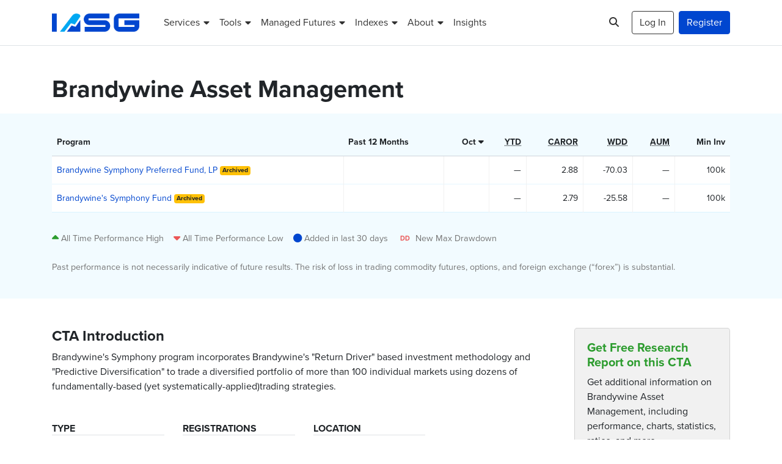

--- FILE ---
content_type: text/html; charset=UTF-8
request_url: https://www.iasg.com/groups/brandywine-asset-management
body_size: 12776
content:
<!DOCTYPE html>
<html lang="en-US" class="no-js">
<head>
	<meta charset="UTF-8">
	<meta name="viewport" content="width=device-width, initial-scale=1, shrink-to-fit=no, maximum-scale=1, user-scalable=no">

	<link rel="profile" href="http://gmpg.org/xfn/11">
	
	<script>(function(html){html.className = html.className.replace(/\bno-js\b/,'js')})(document.documentElement);</script>
<!-- Google Tag Manager -->
<script>(function(w,d,s,l,i){w[l]=w[l]||[];w[l].push({'gtm.start':
new Date().getTime(),event:'gtm.js'});var f=d.getElementsByTagName(s)[0],
j=d.createElement(s),dl=l!='dataLayer'?'&l='+l:'';j.async=true;j.src=
'https://www.googletagmanager.com/gtm.js?id='+i+dl;f.parentNode.insertBefore(j,f);
})(window,document,'script','dataLayer','GTM-TNHGSK3');</script>
<!-- End Google Tag Manager -->

<meta name="heycheckit" content="heycheckit=7ebf4cf1-fa67-4372-9611-82883c75c8b1">
<meta name="google-site-verification" content="tjMovwGY8hoUh0X_MmbpZUgCgbDecY2T0JQMJXQpwcI">
<meta name='robots' content='index, follow, max-image-preview:large, max-snippet:-1, max-video-preview:-1' />
	<style>img:is([sizes="auto" i], [sizes^="auto," i]) { contain-intrinsic-size: 3000px 1500px }</style>
	
	<!-- This site is optimized with the Yoast SEO Premium plugin v26.1 (Yoast SEO v26.1.1) - https://yoast.com/wordpress/plugins/seo/ -->
	<title>Brandywine Asset Management | IASG</title>
	<meta name="description" content="Brandywine&#039;s Symphony program incorporates Brandywine&#039;s &quot;Return Driver&quot; based investment methodology and &quot;Predictive Diversification&quot; to trade a diversified portfolio of more than 100 individual markets using dozens of fundamentally-based (yet systematically-applied)trading strategies." />
	<link rel="canonical" href="https://www.iasg.com/groups/brandywine-asset-management" />
	<meta property="og:locale" content="en_US" />
	<meta property="og:type" content="article" />
	<meta property="og:title" content="Brandywine Asset Management | IASG" />
	<meta property="og:url" content="https://www.iasg.com/groups/brandywine-asset-management" />
	<meta property="og:site_name" content="IASG" />
	<meta property="article:publisher" content="http://www.facebook.com/pages/IASG/133428430029662" />
	<meta name="twitter:card" content="summary_large_image" />
	<meta name="twitter:site" content="@iasgcta" />
	<script type="application/ld+json" class="yoast-schema-graph">{"@context":"https://schema.org","@graph":[{"@type":["WebPage","CollectionPage"],"@id":"https://www.iasg.com/blog","url":"https://www.iasg.com/blog","name":"Blog - IASG","isPartOf":{"@id":"https://www.iasg.com/#website"},"datePublished":"2021-08-02T18:04:46+00:00","breadcrumb":{"@id":"https://www.iasg.com/blog#breadcrumb"},"inLanguage":"en-US"},{"@type":"BreadcrumbList","@id":"https://www.iasg.com/blog#breadcrumb","itemListElement":[{"@type":"ListItem","position":1,"name":"Home","item":"https://www.iasg.com/"},{"@type":"ListItem","position":2,"name":"Blog"}]},{"@type":"WebSite","@id":"https://www.iasg.com/#website","url":"https://www.iasg.com/","name":"IASG","description":"Managed Futures, Commodity Trading Advisors","publisher":{"@id":"https://www.iasg.com/#organization"},"potentialAction":[{"@type":"SearchAction","target":{"@type":"EntryPoint","urlTemplate":"https://www.iasg.com/?s={search_term_string}"},"query-input":{"@type":"PropertyValueSpecification","valueRequired":true,"valueName":"search_term_string"}}],"inLanguage":"en-US"},{"@type":"Organization","@id":"https://www.iasg.com/#organization","name":"IASG","url":"https://www.iasg.com/","logo":{"@type":"ImageObject","inLanguage":"en-US","@id":"https://www.iasg.com/#/schema/logo/image/","url":"https://www.iasg.com/wp-content/uploads/2021/09/iasg-logo.png","contentUrl":"https://www.iasg.com/wp-content/uploads/2021/09/iasg-logo.png","width":400,"height":84,"caption":"IASG"},"image":{"@id":"https://www.iasg.com/#/schema/logo/image/"},"sameAs":["http://www.facebook.com/pages/IASG/133428430029662","https://x.com/iasgcta","https://www.linkedin.com/company/712661"],"telephone":"855-883-0011","address":{"@type":"PostalAddress","streetAddress":"141 West Jackson Suite 1525","addressLocality":"Chicago","addressRegion":"IL","postalCode":"60604","addressCountry":{"@type":"Country","name":"USA"}}}]}</script>
	<!-- / Yoast SEO Premium plugin. -->


<link rel='dns-prefetch' href='//kit.fontawesome.com' />
<link rel='dns-prefetch' href='//use.typekit.net' />
<link rel="alternate" type="application/rss+xml" title="IASG &raquo; Feed" href="https://www.iasg.com/feed" />
<link rel="alternate" type="application/rss+xml" title="IASG &raquo; Comments Feed" href="https://www.iasg.com/comments/feed" />
<link rel='stylesheet' id='wp-block-library-css' href='https://www.iasg.com/wp-includes/css/dist/block-library/style.min.css?ver=6.8.3' type='text/css' media='all' />
<style id='classic-theme-styles-inline-css' type='text/css'>
/*! This file is auto-generated */
.wp-block-button__link{color:#fff;background-color:#32373c;border-radius:9999px;box-shadow:none;text-decoration:none;padding:calc(.667em + 2px) calc(1.333em + 2px);font-size:1.125em}.wp-block-file__button{background:#32373c;color:#fff;text-decoration:none}
</style>
<style id='font-awesome-svg-styles-default-inline-css' type='text/css'>
.svg-inline--fa {
  display: inline-block;
  height: 1em;
  overflow: visible;
  vertical-align: -.125em;
}
</style>
<link rel='stylesheet' id='font-awesome-svg-styles-css' href='https://www.iasg.com/wp-content/uploads/font-awesome/v6.7.2/css/svg-with-js.css' type='text/css' media='all' />
<style id='font-awesome-svg-styles-inline-css' type='text/css'>
   .wp-block-font-awesome-icon svg::before,
   .wp-rich-text-font-awesome-icon svg::before {content: unset;}
</style>
<style id='global-styles-inline-css' type='text/css'>
:root{--wp--preset--aspect-ratio--square: 1;--wp--preset--aspect-ratio--4-3: 4/3;--wp--preset--aspect-ratio--3-4: 3/4;--wp--preset--aspect-ratio--3-2: 3/2;--wp--preset--aspect-ratio--2-3: 2/3;--wp--preset--aspect-ratio--16-9: 16/9;--wp--preset--aspect-ratio--9-16: 9/16;--wp--preset--color--black: #000000;--wp--preset--color--cyan-bluish-gray: #abb8c3;--wp--preset--color--white: #ffffff;--wp--preset--color--pale-pink: #f78da7;--wp--preset--color--vivid-red: #cf2e2e;--wp--preset--color--luminous-vivid-orange: #ff6900;--wp--preset--color--luminous-vivid-amber: #fcb900;--wp--preset--color--light-green-cyan: #7bdcb5;--wp--preset--color--vivid-green-cyan: #00d084;--wp--preset--color--pale-cyan-blue: #8ed1fc;--wp--preset--color--vivid-cyan-blue: #0693e3;--wp--preset--color--vivid-purple: #9b51e0;--wp--preset--color--blue: #0046cf;--wp--preset--color--alice-blue: #f2fbff;--wp--preset--color--light-blue: #00a8f2;--wp--preset--color--indigo: #6610f2;--wp--preset--color--purple: #6f42c1;--wp--preset--color--pink: #e83e8c;--wp--preset--color--red: #eb5757;--wp--preset--color--orange: #fd7e14;--wp--preset--color--yellow: #ffc107;--wp--preset--color--green: #2c9c2e;--wp--preset--color--teal: #20c997;--wp--preset--color--cyan: #20dfe0;--wp--preset--color--gray: #6c757d;--wp--preset--gradient--vivid-cyan-blue-to-vivid-purple: linear-gradient(135deg,rgba(6,147,227,1) 0%,rgb(155,81,224) 100%);--wp--preset--gradient--light-green-cyan-to-vivid-green-cyan: linear-gradient(135deg,rgb(122,220,180) 0%,rgb(0,208,130) 100%);--wp--preset--gradient--luminous-vivid-amber-to-luminous-vivid-orange: linear-gradient(135deg,rgba(252,185,0,1) 0%,rgba(255,105,0,1) 100%);--wp--preset--gradient--luminous-vivid-orange-to-vivid-red: linear-gradient(135deg,rgba(255,105,0,1) 0%,rgb(207,46,46) 100%);--wp--preset--gradient--very-light-gray-to-cyan-bluish-gray: linear-gradient(135deg,rgb(238,238,238) 0%,rgb(169,184,195) 100%);--wp--preset--gradient--cool-to-warm-spectrum: linear-gradient(135deg,rgb(74,234,220) 0%,rgb(151,120,209) 20%,rgb(207,42,186) 40%,rgb(238,44,130) 60%,rgb(251,105,98) 80%,rgb(254,248,76) 100%);--wp--preset--gradient--blush-light-purple: linear-gradient(135deg,rgb(255,206,236) 0%,rgb(152,150,240) 100%);--wp--preset--gradient--blush-bordeaux: linear-gradient(135deg,rgb(254,205,165) 0%,rgb(254,45,45) 50%,rgb(107,0,62) 100%);--wp--preset--gradient--luminous-dusk: linear-gradient(135deg,rgb(255,203,112) 0%,rgb(199,81,192) 50%,rgb(65,88,208) 100%);--wp--preset--gradient--pale-ocean: linear-gradient(135deg,rgb(255,245,203) 0%,rgb(182,227,212) 50%,rgb(51,167,181) 100%);--wp--preset--gradient--electric-grass: linear-gradient(135deg,rgb(202,248,128) 0%,rgb(113,206,126) 100%);--wp--preset--gradient--midnight: linear-gradient(135deg,rgb(2,3,129) 0%,rgb(40,116,252) 100%);--wp--preset--font-size--small: 13px;--wp--preset--font-size--medium: 20px;--wp--preset--font-size--large: 36px;--wp--preset--font-size--x-large: 42px;--wp--preset--spacing--20: 0.44rem;--wp--preset--spacing--30: 0.67rem;--wp--preset--spacing--40: 1rem;--wp--preset--spacing--50: 1.5rem;--wp--preset--spacing--60: 2.25rem;--wp--preset--spacing--70: 3.38rem;--wp--preset--spacing--80: 5.06rem;--wp--preset--shadow--natural: 6px 6px 9px rgba(0, 0, 0, 0.2);--wp--preset--shadow--deep: 12px 12px 50px rgba(0, 0, 0, 0.4);--wp--preset--shadow--sharp: 6px 6px 0px rgba(0, 0, 0, 0.2);--wp--preset--shadow--outlined: 6px 6px 0px -3px rgba(255, 255, 255, 1), 6px 6px rgba(0, 0, 0, 1);--wp--preset--shadow--crisp: 6px 6px 0px rgba(0, 0, 0, 1);}:where(.is-layout-flex){gap: 0.5em;}:where(.is-layout-grid){gap: 0.5em;}body .is-layout-flex{display: flex;}.is-layout-flex{flex-wrap: wrap;align-items: center;}.is-layout-flex > :is(*, div){margin: 0;}body .is-layout-grid{display: grid;}.is-layout-grid > :is(*, div){margin: 0;}:where(.wp-block-columns.is-layout-flex){gap: 2em;}:where(.wp-block-columns.is-layout-grid){gap: 2em;}:where(.wp-block-post-template.is-layout-flex){gap: 1.25em;}:where(.wp-block-post-template.is-layout-grid){gap: 1.25em;}.has-black-color{color: var(--wp--preset--color--black) !important;}.has-cyan-bluish-gray-color{color: var(--wp--preset--color--cyan-bluish-gray) !important;}.has-white-color{color: var(--wp--preset--color--white) !important;}.has-pale-pink-color{color: var(--wp--preset--color--pale-pink) !important;}.has-vivid-red-color{color: var(--wp--preset--color--vivid-red) !important;}.has-luminous-vivid-orange-color{color: var(--wp--preset--color--luminous-vivid-orange) !important;}.has-luminous-vivid-amber-color{color: var(--wp--preset--color--luminous-vivid-amber) !important;}.has-light-green-cyan-color{color: var(--wp--preset--color--light-green-cyan) !important;}.has-vivid-green-cyan-color{color: var(--wp--preset--color--vivid-green-cyan) !important;}.has-pale-cyan-blue-color{color: var(--wp--preset--color--pale-cyan-blue) !important;}.has-vivid-cyan-blue-color{color: var(--wp--preset--color--vivid-cyan-blue) !important;}.has-vivid-purple-color{color: var(--wp--preset--color--vivid-purple) !important;}.has-black-background-color{background-color: var(--wp--preset--color--black) !important;}.has-cyan-bluish-gray-background-color{background-color: var(--wp--preset--color--cyan-bluish-gray) !important;}.has-white-background-color{background-color: var(--wp--preset--color--white) !important;}.has-pale-pink-background-color{background-color: var(--wp--preset--color--pale-pink) !important;}.has-vivid-red-background-color{background-color: var(--wp--preset--color--vivid-red) !important;}.has-luminous-vivid-orange-background-color{background-color: var(--wp--preset--color--luminous-vivid-orange) !important;}.has-luminous-vivid-amber-background-color{background-color: var(--wp--preset--color--luminous-vivid-amber) !important;}.has-light-green-cyan-background-color{background-color: var(--wp--preset--color--light-green-cyan) !important;}.has-vivid-green-cyan-background-color{background-color: var(--wp--preset--color--vivid-green-cyan) !important;}.has-pale-cyan-blue-background-color{background-color: var(--wp--preset--color--pale-cyan-blue) !important;}.has-vivid-cyan-blue-background-color{background-color: var(--wp--preset--color--vivid-cyan-blue) !important;}.has-vivid-purple-background-color{background-color: var(--wp--preset--color--vivid-purple) !important;}.has-black-border-color{border-color: var(--wp--preset--color--black) !important;}.has-cyan-bluish-gray-border-color{border-color: var(--wp--preset--color--cyan-bluish-gray) !important;}.has-white-border-color{border-color: var(--wp--preset--color--white) !important;}.has-pale-pink-border-color{border-color: var(--wp--preset--color--pale-pink) !important;}.has-vivid-red-border-color{border-color: var(--wp--preset--color--vivid-red) !important;}.has-luminous-vivid-orange-border-color{border-color: var(--wp--preset--color--luminous-vivid-orange) !important;}.has-luminous-vivid-amber-border-color{border-color: var(--wp--preset--color--luminous-vivid-amber) !important;}.has-light-green-cyan-border-color{border-color: var(--wp--preset--color--light-green-cyan) !important;}.has-vivid-green-cyan-border-color{border-color: var(--wp--preset--color--vivid-green-cyan) !important;}.has-pale-cyan-blue-border-color{border-color: var(--wp--preset--color--pale-cyan-blue) !important;}.has-vivid-cyan-blue-border-color{border-color: var(--wp--preset--color--vivid-cyan-blue) !important;}.has-vivid-purple-border-color{border-color: var(--wp--preset--color--vivid-purple) !important;}.has-vivid-cyan-blue-to-vivid-purple-gradient-background{background: var(--wp--preset--gradient--vivid-cyan-blue-to-vivid-purple) !important;}.has-light-green-cyan-to-vivid-green-cyan-gradient-background{background: var(--wp--preset--gradient--light-green-cyan-to-vivid-green-cyan) !important;}.has-luminous-vivid-amber-to-luminous-vivid-orange-gradient-background{background: var(--wp--preset--gradient--luminous-vivid-amber-to-luminous-vivid-orange) !important;}.has-luminous-vivid-orange-to-vivid-red-gradient-background{background: var(--wp--preset--gradient--luminous-vivid-orange-to-vivid-red) !important;}.has-very-light-gray-to-cyan-bluish-gray-gradient-background{background: var(--wp--preset--gradient--very-light-gray-to-cyan-bluish-gray) !important;}.has-cool-to-warm-spectrum-gradient-background{background: var(--wp--preset--gradient--cool-to-warm-spectrum) !important;}.has-blush-light-purple-gradient-background{background: var(--wp--preset--gradient--blush-light-purple) !important;}.has-blush-bordeaux-gradient-background{background: var(--wp--preset--gradient--blush-bordeaux) !important;}.has-luminous-dusk-gradient-background{background: var(--wp--preset--gradient--luminous-dusk) !important;}.has-pale-ocean-gradient-background{background: var(--wp--preset--gradient--pale-ocean) !important;}.has-electric-grass-gradient-background{background: var(--wp--preset--gradient--electric-grass) !important;}.has-midnight-gradient-background{background: var(--wp--preset--gradient--midnight) !important;}.has-small-font-size{font-size: var(--wp--preset--font-size--small) !important;}.has-medium-font-size{font-size: var(--wp--preset--font-size--medium) !important;}.has-large-font-size{font-size: var(--wp--preset--font-size--large) !important;}.has-x-large-font-size{font-size: var(--wp--preset--font-size--x-large) !important;}
:where(.wp-block-post-template.is-layout-flex){gap: 1.25em;}:where(.wp-block-post-template.is-layout-grid){gap: 1.25em;}
:where(.wp-block-columns.is-layout-flex){gap: 2em;}:where(.wp-block-columns.is-layout-grid){gap: 2em;}
:root :where(.wp-block-pullquote){font-size: 1.5em;line-height: 1.6;}
</style>
<link rel='stylesheet' id='typepkit-css' href='https://use.typekit.net/gem4wnp.css' type='text/css' media='all' />
<link rel='stylesheet' id='bootstrap-css' href='https://www.iasg.com/wp-content/themes/iasg/css/bootstrap.css?ver=202510171228' type='text/css' media='all' />
<link rel='stylesheet' id='iasg-css' href='https://www.iasg.com/wp-content/themes/iasg/css/iasg.css?ver=202510171228' type='text/css' media='all' />
<script defer crossorigin="anonymous" type="text/javascript" src="https://kit.fontawesome.com/25be56b787.js" id="font-awesome-official-js"></script>
<link rel="https://api.w.org/" href="https://www.iasg.com/wp-json/" /><link rel="EditURI" type="application/rsd+xml" title="RSD" href="https://www.iasg.com/xmlrpc.php?rsd" />
<meta name="generator" content="WordPress 6.8.3" />
<link rel="icon" href="https://www.iasg.com/wp-content/uploads/2021/10/cropped-favicon-32x32.png" sizes="32x32" />
<link rel="icon" href="https://www.iasg.com/wp-content/uploads/2021/10/cropped-favicon-192x192.png" sizes="192x192" />
<link rel="apple-touch-icon" href="https://www.iasg.com/wp-content/uploads/2021/10/cropped-favicon-180x180.png" />
<meta name="msapplication-TileImage" content="https://www.iasg.com/wp-content/uploads/2021/10/cropped-favicon-270x270.png" />
		<style type="text/css" id="wp-custom-css">
			@media(min-width: 600px) and (max-width: 781px) {
	.row > .wp-block-column:not(:only-child) {
		flex-basis: unset !important;
	}
}

.btn-link .fa-arrow-alt-circle-right {
	font-size: .875rem;
}

.blockquote-prototype {
	height: 525px;
	background-position: -5px 0;
	background-repeat: no-repeat;
	background-size: contain;
}

.blockquote-prototype p {
	font-size: 1.25rem;
}

.blockquote-prototype .blockquote-container {
	padding: 2rem;
}

.blockquote-prototype .blockquote-container .blockquote::before {
	left: 1.5rem;
}

@media(min-width: 992px) {
	.blockquote-prototype {
		height: 750px;
	}
	.blockquote-prototype p {
		font-size: 1.5rem;
	}
	.blockquote-prototype .blockquote-container {
		padding: 4rem;
	}
	.blockquote-prototype .blockquote-container .blockquote::before {
		left: 3.5rem;
	}
}

@media(min-width: 1200px) {
	.blockquote-prototype {
		height: 850px;
	}
}

@media(min-width: 1400px) {
	.blockquote-prototype {
		height: 950px;
	}
}

@media(min-width: 1600px) {
	.blockquote-prototype .blockquote-container {
		left: 50%;
	}
}

.alert:not([hidden])+.alert {
	margin-top:0!important;
}

.overflow-hidden .zsiq_floatmain {
	z-index: 1020 !important;
}

.alert-link,
small.form-text a {
	text-decoration: underline;
}

.alert-link:hover,
small.form-text a:hover {
	text-decoration: none;
}
		</style>
		
	<noscript><style>.no-js-show{opacity:1!important;}.no-js-d-none{display:none!important;}</style></noscript>
</head>
<body class="wp-theme-iasg iasg-react iasg-redux">

<!-- Google Tag Manager (noscript) -->
<noscript><iframe src="https://www.googletagmanager.com/ns.html?id=GTM-TNHGSK3"
height="0" width="0" style="display:none;visibility:hidden"></iframe></noscript>
<!-- End Google Tag Manager (noscript) -->

	<!-- #site-header -->
	<header class="bg-white" id="site-header">
	
		<!-- #desktop-nav -->
		<nav class="navbar navbar-expand-xl bg-white border-bottom d-none d-xl-block py-3 py-xl-3" id="desktop-nav">

			<div class="container">

				<a class="navbar-brand clearfix" href="https://www.iasg.com/" title="IASG">
									<img src="https://www.iasg.com/wp-content/themes/iasg/img/iasg-logo.png" alt="IASG" width="143" height="30.03">
								</a>

				<div class="collapse navbar-collapse">
				<div class="mr-auto"><ul id="primary-menu" class="navbar-nav align-items-xl-center"><li itemscope="itemscope" itemtype="https://www.schema.org/SiteNavigationElement" id="menu-item-103" class="logged-out menu-item menu-item-type-custom menu-item-object-custom menu-item-has-children dropdown menu-item-103 nav-item"><a title="Services" href="#" data-toggle="dropdown" aria-haspopup="true" aria-expanded="false" class="dropdown-toggle nav-link" id="menu-item-dropdown-103"><span>Services</span></a>
<ul class="dropdown-menu" aria-labelledby="menu-item-dropdown-103" role="menu">
	<li itemscope="itemscope" itemtype="https://www.schema.org/SiteNavigationElement" id="menu-item-7890" class="menu-item menu-item-type-post_type menu-item-object-page menu-item-7890 nav-item"><a title="Trading Advisor Research &#038; Selection Services" href="https://www.iasg.com/services/commodity-trading-advisor-cta-research-selection" class="dropdown-item"><span>Trading Advisor Research &#038; Selection Services</span></a></li>
	<li itemscope="itemscope" itemtype="https://www.schema.org/SiteNavigationElement" id="menu-item-7874" class="menu-item menu-item-type-post_type menu-item-object-page menu-item-7874 nav-item"><a title="Portfolio Monitoring &#038; Management" href="https://www.iasg.com/services/portfolio-monitoring-management" class="dropdown-item"><span>Portfolio Monitoring &#038; Management</span></a></li>
	<li itemscope="itemscope" itemtype="https://www.schema.org/SiteNavigationElement" id="menu-item-7701" class="menu-item menu-item-type-post_type menu-item-object-page menu-item-7701 nav-item"><a title="CTA Services" href="https://www.iasg.com/services/cta-services" class="dropdown-item"><span>CTA Services</span></a></li>
</ul>
</li>
<li itemscope="itemscope" itemtype="https://www.schema.org/SiteNavigationElement" id="menu-item-7804" class="logged-out menu-item menu-item-type-post_type menu-item-object-page menu-item-has-children dropdown menu-item-7804 nav-item"><a title="Tools" href="#" data-toggle="dropdown" aria-haspopup="true" aria-expanded="false" class="dropdown-toggle nav-link" id="menu-item-dropdown-7804"><span>Tools</span></a>
<ul class="dropdown-menu" aria-labelledby="menu-item-dropdown-7804" role="menu">
	<li itemscope="itemscope" itemtype="https://www.schema.org/SiteNavigationElement" id="menu-item-7812" class="menu-item menu-item-type-post_type menu-item-object-page menu-item-7812 nav-item"><a title="Blender" href="https://www.iasg.com/investment-tools/blender" class="dropdown-item"><span>Blender</span></a></li>
	<li itemscope="itemscope" itemtype="https://www.schema.org/SiteNavigationElement" id="menu-item-7811" class="menu-item menu-item-type-post_type menu-item-object-page menu-item-7811 nav-item"><a title="Portfolio" href="https://www.iasg.com/investment-tools/portfolio" class="dropdown-item"><span>Portfolio</span></a></li>
	<li itemscope="itemscope" itemtype="https://www.schema.org/SiteNavigationElement" id="menu-item-7810" class="menu-item menu-item-type-post_type menu-item-object-page menu-item-7810 nav-item"><a title="Watchlist" href="https://www.iasg.com/investment-tools/watchlist" class="dropdown-item"><span>Watchlist</span></a></li>
	<li itemscope="itemscope" itemtype="https://www.schema.org/SiteNavigationElement" id="menu-item-7806" class="menu-item menu-item-type-post_type menu-item-object-page menu-item-7806 nav-item"><a title="Insight" href="https://www.iasg.com/investment-tools/insight" class="dropdown-item"><span>Insight</span></a></li>
</ul>
</li>
<li itemscope="itemscope" itemtype="https://www.schema.org/SiteNavigationElement" id="menu-item-7805" class="logged-in menu-item menu-item-type-post_type menu-item-object-page menu-item-has-children dropdown menu-item-7805 nav-item"><a title="Tools" href="#" data-toggle="dropdown" aria-haspopup="true" aria-expanded="false" class="dropdown-toggle nav-link" id="menu-item-dropdown-7805"><span>Tools</span></a>
<ul class="dropdown-menu" aria-labelledby="menu-item-dropdown-7805" role="menu">
	<li itemscope="itemscope" itemtype="https://www.schema.org/SiteNavigationElement" id="menu-item-888" class="menu-item menu-item-type-custom menu-item-object-custom menu-item-888 nav-item"><a title="Blender" href="/tools/blender" class="dropdown-item"><span>Blender</span></a></li>
	<li itemscope="itemscope" itemtype="https://www.schema.org/SiteNavigationElement" id="menu-item-7743" class="menu-item menu-item-type-custom menu-item-object-custom menu-item-7743 nav-item"><a title="Saved Blends" href="/tools/saved-blends" class="dropdown-item"><span>Saved Blends</span></a></li>
	<li itemscope="itemscope" itemtype="https://www.schema.org/SiteNavigationElement" id="menu-item-889" class="menu-item menu-item-type-custom menu-item-object-custom menu-item-889 nav-item"><a title="Portfolio" href="/tools/portfolio" class="dropdown-item"><span>Portfolio</span></a></li>
	<li itemscope="itemscope" itemtype="https://www.schema.org/SiteNavigationElement" id="menu-item-890" class="menu-item menu-item-type-custom menu-item-object-custom menu-item-890 nav-item"><a title="Watchlists" href="/tools/watchlist" class="dropdown-item"><span>Watchlists</span></a></li>
</ul>
</li>
<li itemscope="itemscope" itemtype="https://www.schema.org/SiteNavigationElement" id="menu-item-100" class="menu-item menu-item-type-custom menu-item-object-custom menu-item-has-children dropdown menu-item-100 nav-item"><a title="Managed Futures" href="#" data-toggle="dropdown" aria-haspopup="true" aria-expanded="false" class="dropdown-toggle nav-link" id="menu-item-dropdown-100"><span>Managed Futures</span></a>
<ul class="dropdown-menu" aria-labelledby="menu-item-dropdown-100" role="menu">
	<li itemscope="itemscope" itemtype="https://www.schema.org/SiteNavigationElement" id="menu-item-892" class="menu-item menu-item-type-custom menu-item-object-custom menu-item-892 nav-item"><a title="Performance" href="/managed-futures/performance" class="dropdown-item"><span>Performance</span></a></li>
	<li itemscope="itemscope" itemtype="https://www.schema.org/SiteNavigationElement" id="menu-item-893" class="menu-item menu-item-type-custom menu-item-object-custom menu-item-893 nav-item"><a title="Market Quotes" href="/managed-futures/market-quotes" class="dropdown-item"><span>Market Quotes</span></a></li>
	<li itemscope="itemscope" itemtype="https://www.schema.org/SiteNavigationElement" id="menu-item-894" class="menu-item menu-item-type-custom menu-item-object-custom menu-item-894 nav-item"><a title="Returns" href="/managed-futures/returns" class="dropdown-item"><span>Returns</span></a></li>
	<li itemscope="itemscope" itemtype="https://www.schema.org/SiteNavigationElement" id="menu-item-895" class="menu-item menu-item-type-custom menu-item-object-custom menu-item-895 nav-item"><a title="New Listings" href="/managed-futures/new-listings" class="dropdown-item"><span>New Listings</span></a></li>
	<li itemscope="itemscope" itemtype="https://www.schema.org/SiteNavigationElement" id="menu-item-896" class="menu-item menu-item-type-custom menu-item-object-custom menu-item-896 nav-item"><a title="Archived Programs" href="/managed-futures/archived-programs" class="dropdown-item"><span>Archived Programs</span></a></li>
</ul>
</li>
<li itemscope="itemscope" itemtype="https://www.schema.org/SiteNavigationElement" id="menu-item-101" class="menu-item menu-item-type-custom menu-item-object-custom menu-item-has-children dropdown menu-item-101 nav-item"><a title="Indexes" href="#" data-toggle="dropdown" aria-haspopup="true" aria-expanded="false" class="dropdown-toggle nav-link" id="menu-item-dropdown-101"><span>Indexes</span></a>
<ul class="dropdown-menu" aria-labelledby="menu-item-dropdown-101" role="menu">
	<li itemscope="itemscope" itemtype="https://www.schema.org/SiteNavigationElement" id="menu-item-897" class="menu-item menu-item-type-custom menu-item-object-custom menu-item-897 nav-item"><a title="CTA Indexes" href="/indexes" class="dropdown-item"><span>CTA Indexes</span></a></li>
	<li itemscope="itemscope" itemtype="https://www.schema.org/SiteNavigationElement" id="menu-item-898" class="menu-item menu-item-type-custom menu-item-object-custom menu-item-898 nav-item"><a title="IASG CTA Index" href="/indexes/iasg-cta-index" class="dropdown-item"><span>IASG CTA Index</span></a></li>
	<li itemscope="itemscope" itemtype="https://www.schema.org/SiteNavigationElement" id="menu-item-899" class="menu-item menu-item-type-custom menu-item-object-custom menu-item-899 nav-item"><a title="Trend Following Strategy" href="/indexes/trend-following-index" class="dropdown-item"><span>Trend Following Strategy</span></a></li>
	<li itemscope="itemscope" itemtype="https://www.schema.org/SiteNavigationElement" id="menu-item-900" class="menu-item menu-item-type-custom menu-item-object-custom menu-item-900 nav-item"><a title="Systematic Trader" href="/indexes/systematic-trader-index" class="dropdown-item"><span>Systematic Trader</span></a></li>
	<li itemscope="itemscope" itemtype="https://www.schema.org/SiteNavigationElement" id="menu-item-901" class="menu-item menu-item-type-custom menu-item-object-custom menu-item-901 nav-item"><a title="Discretionary Trader" href="/indexes/discretionary-trader-index" class="dropdown-item"><span>Discretionary Trader</span></a></li>
	<li itemscope="itemscope" itemtype="https://www.schema.org/SiteNavigationElement" id="menu-item-902" class="menu-item menu-item-type-custom menu-item-object-custom menu-item-902 nav-item"><a title="Agricultural Trader" href="/indexes/agricultural-trader-index" class="dropdown-item"><span>Agricultural Trader</span></a></li>
	<li itemscope="itemscope" itemtype="https://www.schema.org/SiteNavigationElement" id="menu-item-903" class="menu-item menu-item-type-custom menu-item-object-custom menu-item-903 nav-item"><a title="Diversified Trader" href="/indexes/diversified-trader-index" class="dropdown-item"><span>Diversified Trader</span></a></li>
	<li itemscope="itemscope" itemtype="https://www.schema.org/SiteNavigationElement" id="menu-item-904" class="menu-item menu-item-type-custom menu-item-object-custom menu-item-904 nav-item"><a title="Stock Index Trader" href="/indexes/stock-index-trader-index" class="dropdown-item"><span>Stock Index Trader</span></a></li>
	<li itemscope="itemscope" itemtype="https://www.schema.org/SiteNavigationElement" id="menu-item-905" class="menu-item menu-item-type-custom menu-item-object-custom menu-item-905 nav-item"><a title="Option Strategy" href="/indexes/option-strategy-index" class="dropdown-item"><span>Option Strategy</span></a></li>
</ul>
</li>
<li itemscope="itemscope" itemtype="https://www.schema.org/SiteNavigationElement" id="menu-item-104" class="menu-item menu-item-type-custom menu-item-object-custom menu-item-has-children dropdown menu-item-104 nav-item"><a title="About" href="#" data-toggle="dropdown" aria-haspopup="true" aria-expanded="false" class="dropdown-toggle nav-link" id="menu-item-dropdown-104"><span>About</span></a>
<ul class="dropdown-menu" aria-labelledby="menu-item-dropdown-104" role="menu">
	<li itemscope="itemscope" itemtype="https://www.schema.org/SiteNavigationElement" id="menu-item-878" class="menu-item menu-item-type-custom menu-item-object-custom menu-item-878 nav-item"><a title="About IASG" href="/about" class="dropdown-item"><span>About IASG</span></a></li>
	<li itemscope="itemscope" itemtype="https://www.schema.org/SiteNavigationElement" id="menu-item-7654" class="menu-item menu-item-type-post_type menu-item-object-page menu-item-7654 nav-item"><a title="Free Alternative Investment Plan" href="https://www.iasg.com/services/free-alternative-investment-plan" class="dropdown-item"><span>Free Alternative Investment Plan</span></a></li>
	<li itemscope="itemscope" itemtype="https://www.schema.org/SiteNavigationElement" id="menu-item-7735" class="menu-item menu-item-type-post_type menu-item-object-page menu-item-7735 nav-item"><a title="IASG Advantage" href="https://www.iasg.com/about/iasg-advantage" class="dropdown-item"><span>IASG Advantage</span></a></li>
	<li itemscope="itemscope" itemtype="https://www.schema.org/SiteNavigationElement" id="menu-item-881" class="menu-item menu-item-type-custom menu-item-object-custom menu-item-881 nav-item"><a title="Our Team" href="/about/our-team" class="dropdown-item"><span>Our Team</span></a></li>
	<li itemscope="itemscope" itemtype="https://www.schema.org/SiteNavigationElement" id="menu-item-882" class="menu-item menu-item-type-custom menu-item-object-custom menu-item-882 nav-item"><a title="Contact Us" href="/contact-us" class="dropdown-item"><span>Contact Us</span></a></li>
</ul>
</li>
<li itemscope="itemscope" itemtype="https://www.schema.org/SiteNavigationElement" id="menu-item-906" class="menu-item menu-item-type-custom menu-item-object-custom menu-item-906 nav-item"><a title="Insights" href="/blog" class="nav-link"><span>Insights</span></a></li>
</ul></div>					<div class="ml-auto mr-2">
						<div class="d-flex">
							<div class="d-xxl-none">
								<a class="btn btn-link text-dark" href="#" data-toggle="modal" data-target="#searchModal"><span class="sr-only">Search</span><i class="fa-solid fa-search"></i></a>							</div>
							<div class="d-none d-xxl-block">
								<form role="search" method="get" class="needs-validation" action="https://www.iasg.com/" novalidate onsubmit="return false;">

	<div class="input-group flex-fill">
		<input type="text" class="form-control order-1" name="s" placeholder="Search Programs…" value="" autocomplete="off" data-typeahead required>
		<div class="invalid-feedback order-3">Please enter a search term</div>
		<div class="input-group-append order-2">
			<button type="submit" class="btn btn-light">
				<i class="fa-solid fa-search"></i>
			</button>
		</div>
	</div>

</form>
							</div>
						</div>
					</div>
					<div class="d-flex fade" id="session-links">

						<ul class="navbar-nav" data-visible="session">

							<li class="nav-item dropdown">

								<a class="nav-link dropdown-toggle"
									href="https://www.iasg.com/tools/dashboard" id="MyIASGMenuToggle" data-toggle="dropdown" aria-haspopup="true" aria-expanded="false">
									<span>My IASG</span>
								</a>

								<ul class="dropdown-menu dropdown-menu-right" aria-labelledby="MyIASGMenuToggle">
									<li class="nav-item">
										<a class="dropdown-item" href="https://www.iasg.com/tools/dashboard">
											My IASG										</a>
									</li>
									<li class="nav-item">
										<a class="dropdown-item" href="https://www.iasg.com/profile">
											Profile										</a>
									</li>
									<li class="nav-item" hidden data-visible="admin">
										<a class="dropdown-item" href="https://www.iasg.com/admin">
											Admin										</a>
									</li>
									<li class="nav-item">
										<a class="dropdown-item" href="#"
											onclick="logOut();window.location.reload(true);return false;">
											Log Out										</a>
									</li>
								</ul>

							</li>

						</ul>

						<a class="btn btn-outline-dark mr-2"
							href="#"
							data-hidden="session"
							data-toggle="modal"
							data-target="#loginModal" hidden>
							<span>Log In</span>
						</a>

					
						<a class="btn btn-primary"
							href="https://www.iasg.com/register"
							data-hidden="session" hidden>
							<span>Register</span>
						</a>

										</div>

				</div>

			</div>

		</nav>
		<!-- /#desktop-nav -->

		<!-- #mobile-nav -->
		<nav class="navbar bg-white shadow-sm d-xl-none" id="mobile-nav">

			<a class="nav-link ml-n3" href="#" data-toggle="modal" data-target="#mobileNavModal">
				<i class="fa-solid fa-bars"></i>
			</a>
			<a class="d-block" href="https://www.iasg.com/" title="IASG">
							<img src="https://www.iasg.com/wp-content/themes/iasg/img/iasg-logo.png" alt="IASG" width="76" height="16">
						</a>
			<a class="nav-link mr-n3" href="#" data-toggle="modal" data-target="#searchModal">
				<i class="fa-solid fa-search"></i>
			</a>

		</nav>
		<!-- /#mobile-nav -->

	</header>
	<!-- /#site-header -->

	<!-- #mobileNavModal -->
	<div class="modal fade" id="mobileNavModal" tabindex="-1" role="dialog" aria-hidden="true">

		<div class="modal-dialog modal-fullscreen">

			<div class="modal-content">

				<div class="modal-header border-0">

					<button type="button" class="close text-primary ml-n3" data-dismiss="modal" aria-label="Close">
						<i class="fa-solid fa-times"></i>
					</button>

				</div>

				<div class="modal-body" data-aos="slide-right">
				<div class="menu-iasg-menu-container"><ul id="mobile-menu" class="nav flex-column lato-bold text-uppercase"><li itemscope="itemscope" itemtype="https://www.schema.org/SiteNavigationElement" class="logged-out menu-item menu-item-type-custom menu-item-object-custom menu-item-has-children dropdown menu-item-103 nav-item"><a title="Services" href="#" data-toggle="dropdown" aria-haspopup="true" aria-expanded="false" class="dropdown-toggle nav-link" id="menu-item-dropdown-103">Services</a>
<ul class="dropdown-menu" aria-labelledby="menu-item-dropdown-103" role="menu">
	<li itemscope="itemscope" itemtype="https://www.schema.org/SiteNavigationElement" class="menu-item menu-item-type-post_type menu-item-object-page menu-item-7890 nav-item"><a title="Trading Advisor Research &#038; Selection Services" href="https://www.iasg.com/services/commodity-trading-advisor-cta-research-selection" class="dropdown-item">Trading Advisor Research &#038; Selection Services</a></li>
	<li itemscope="itemscope" itemtype="https://www.schema.org/SiteNavigationElement" class="menu-item menu-item-type-post_type menu-item-object-page menu-item-7874 nav-item"><a title="Portfolio Monitoring &#038; Management" href="https://www.iasg.com/services/portfolio-monitoring-management" class="dropdown-item">Portfolio Monitoring &#038; Management</a></li>
	<li itemscope="itemscope" itemtype="https://www.schema.org/SiteNavigationElement" class="menu-item menu-item-type-post_type menu-item-object-page menu-item-7701 nav-item"><a title="CTA Services" href="https://www.iasg.com/services/cta-services" class="dropdown-item">CTA Services</a></li>
</ul>
</li>
<li itemscope="itemscope" itemtype="https://www.schema.org/SiteNavigationElement" class="logged-out menu-item menu-item-type-post_type menu-item-object-page menu-item-has-children dropdown menu-item-7804 nav-item"><a title="Tools" href="#" data-toggle="dropdown" aria-haspopup="true" aria-expanded="false" class="dropdown-toggle nav-link" id="menu-item-dropdown-7804">Tools</a>
<ul class="dropdown-menu" aria-labelledby="menu-item-dropdown-7804" role="menu">
	<li itemscope="itemscope" itemtype="https://www.schema.org/SiteNavigationElement" class="menu-item menu-item-type-post_type menu-item-object-page menu-item-7812 nav-item"><a title="Blender" href="https://www.iasg.com/investment-tools/blender" class="dropdown-item">Blender</a></li>
	<li itemscope="itemscope" itemtype="https://www.schema.org/SiteNavigationElement" class="menu-item menu-item-type-post_type menu-item-object-page menu-item-7811 nav-item"><a title="Portfolio" href="https://www.iasg.com/investment-tools/portfolio" class="dropdown-item">Portfolio</a></li>
	<li itemscope="itemscope" itemtype="https://www.schema.org/SiteNavigationElement" class="menu-item menu-item-type-post_type menu-item-object-page menu-item-7810 nav-item"><a title="Watchlist" href="https://www.iasg.com/investment-tools/watchlist" class="dropdown-item">Watchlist</a></li>
	<li itemscope="itemscope" itemtype="https://www.schema.org/SiteNavigationElement" class="menu-item menu-item-type-post_type menu-item-object-page menu-item-7806 nav-item"><a title="Insight" href="https://www.iasg.com/investment-tools/insight" class="dropdown-item">Insight</a></li>
</ul>
</li>
<li itemscope="itemscope" itemtype="https://www.schema.org/SiteNavigationElement" class="logged-in menu-item menu-item-type-post_type menu-item-object-page menu-item-has-children dropdown menu-item-7805 nav-item"><a title="Tools" href="#" data-toggle="dropdown" aria-haspopup="true" aria-expanded="false" class="dropdown-toggle nav-link" id="menu-item-dropdown-7805">Tools</a>
<ul class="dropdown-menu" aria-labelledby="menu-item-dropdown-7805" role="menu">
	<li itemscope="itemscope" itemtype="https://www.schema.org/SiteNavigationElement" class="menu-item menu-item-type-custom menu-item-object-custom menu-item-888 nav-item"><a title="Blender" href="/tools/blender" class="dropdown-item">Blender</a></li>
	<li itemscope="itemscope" itemtype="https://www.schema.org/SiteNavigationElement" class="menu-item menu-item-type-custom menu-item-object-custom menu-item-7743 nav-item"><a title="Saved Blends" href="/tools/saved-blends" class="dropdown-item">Saved Blends</a></li>
	<li itemscope="itemscope" itemtype="https://www.schema.org/SiteNavigationElement" class="menu-item menu-item-type-custom menu-item-object-custom menu-item-889 nav-item"><a title="Portfolio" href="/tools/portfolio" class="dropdown-item">Portfolio</a></li>
	<li itemscope="itemscope" itemtype="https://www.schema.org/SiteNavigationElement" class="menu-item menu-item-type-custom menu-item-object-custom menu-item-890 nav-item"><a title="Watchlists" href="/tools/watchlist" class="dropdown-item">Watchlists</a></li>
</ul>
</li>
<li itemscope="itemscope" itemtype="https://www.schema.org/SiteNavigationElement" class="menu-item menu-item-type-custom menu-item-object-custom menu-item-has-children dropdown menu-item-100 nav-item"><a title="Managed Futures" href="#" data-toggle="dropdown" aria-haspopup="true" aria-expanded="false" class="dropdown-toggle nav-link" id="menu-item-dropdown-100">Managed Futures</a>
<ul class="dropdown-menu" aria-labelledby="menu-item-dropdown-100" role="menu">
	<li itemscope="itemscope" itemtype="https://www.schema.org/SiteNavigationElement" class="menu-item menu-item-type-custom menu-item-object-custom menu-item-892 nav-item"><a title="Performance" href="/managed-futures/performance" class="dropdown-item">Performance</a></li>
	<li itemscope="itemscope" itemtype="https://www.schema.org/SiteNavigationElement" class="menu-item menu-item-type-custom menu-item-object-custom menu-item-893 nav-item"><a title="Market Quotes" href="/managed-futures/market-quotes" class="dropdown-item">Market Quotes</a></li>
	<li itemscope="itemscope" itemtype="https://www.schema.org/SiteNavigationElement" class="menu-item menu-item-type-custom menu-item-object-custom menu-item-894 nav-item"><a title="Returns" href="/managed-futures/returns" class="dropdown-item">Returns</a></li>
	<li itemscope="itemscope" itemtype="https://www.schema.org/SiteNavigationElement" class="menu-item menu-item-type-custom menu-item-object-custom menu-item-895 nav-item"><a title="New Listings" href="/managed-futures/new-listings" class="dropdown-item">New Listings</a></li>
	<li itemscope="itemscope" itemtype="https://www.schema.org/SiteNavigationElement" class="menu-item menu-item-type-custom menu-item-object-custom menu-item-896 nav-item"><a title="Archived Programs" href="/managed-futures/archived-programs" class="dropdown-item">Archived Programs</a></li>
</ul>
</li>
<li itemscope="itemscope" itemtype="https://www.schema.org/SiteNavigationElement" class="menu-item menu-item-type-custom menu-item-object-custom menu-item-has-children dropdown menu-item-101 nav-item"><a title="Indexes" href="#" data-toggle="dropdown" aria-haspopup="true" aria-expanded="false" class="dropdown-toggle nav-link" id="menu-item-dropdown-101">Indexes</a>
<ul class="dropdown-menu" aria-labelledby="menu-item-dropdown-101" role="menu">
	<li itemscope="itemscope" itemtype="https://www.schema.org/SiteNavigationElement" class="menu-item menu-item-type-custom menu-item-object-custom menu-item-897 nav-item"><a title="CTA Indexes" href="/indexes" class="dropdown-item">CTA Indexes</a></li>
	<li itemscope="itemscope" itemtype="https://www.schema.org/SiteNavigationElement" class="menu-item menu-item-type-custom menu-item-object-custom menu-item-898 nav-item"><a title="IASG CTA Index" href="/indexes/iasg-cta-index" class="dropdown-item">IASG CTA Index</a></li>
	<li itemscope="itemscope" itemtype="https://www.schema.org/SiteNavigationElement" class="menu-item menu-item-type-custom menu-item-object-custom menu-item-899 nav-item"><a title="Trend Following Strategy" href="/indexes/trend-following-index" class="dropdown-item">Trend Following Strategy</a></li>
	<li itemscope="itemscope" itemtype="https://www.schema.org/SiteNavigationElement" class="menu-item menu-item-type-custom menu-item-object-custom menu-item-900 nav-item"><a title="Systematic Trader" href="/indexes/systematic-trader-index" class="dropdown-item">Systematic Trader</a></li>
	<li itemscope="itemscope" itemtype="https://www.schema.org/SiteNavigationElement" class="menu-item menu-item-type-custom menu-item-object-custom menu-item-901 nav-item"><a title="Discretionary Trader" href="/indexes/discretionary-trader-index" class="dropdown-item">Discretionary Trader</a></li>
	<li itemscope="itemscope" itemtype="https://www.schema.org/SiteNavigationElement" class="menu-item menu-item-type-custom menu-item-object-custom menu-item-902 nav-item"><a title="Agricultural Trader" href="/indexes/agricultural-trader-index" class="dropdown-item">Agricultural Trader</a></li>
	<li itemscope="itemscope" itemtype="https://www.schema.org/SiteNavigationElement" class="menu-item menu-item-type-custom menu-item-object-custom menu-item-903 nav-item"><a title="Diversified Trader" href="/indexes/diversified-trader-index" class="dropdown-item">Diversified Trader</a></li>
	<li itemscope="itemscope" itemtype="https://www.schema.org/SiteNavigationElement" class="menu-item menu-item-type-custom menu-item-object-custom menu-item-904 nav-item"><a title="Stock Index Trader" href="/indexes/stock-index-trader-index" class="dropdown-item">Stock Index Trader</a></li>
	<li itemscope="itemscope" itemtype="https://www.schema.org/SiteNavigationElement" class="menu-item menu-item-type-custom menu-item-object-custom menu-item-905 nav-item"><a title="Option Strategy" href="/indexes/option-strategy-index" class="dropdown-item">Option Strategy</a></li>
</ul>
</li>
<li itemscope="itemscope" itemtype="https://www.schema.org/SiteNavigationElement" class="menu-item menu-item-type-custom menu-item-object-custom menu-item-has-children dropdown menu-item-104 nav-item"><a title="About" href="#" data-toggle="dropdown" aria-haspopup="true" aria-expanded="false" class="dropdown-toggle nav-link" id="menu-item-dropdown-104">About</a>
<ul class="dropdown-menu" aria-labelledby="menu-item-dropdown-104" role="menu">
	<li itemscope="itemscope" itemtype="https://www.schema.org/SiteNavigationElement" class="menu-item menu-item-type-custom menu-item-object-custom menu-item-878 nav-item"><a title="About IASG" href="/about" class="dropdown-item">About IASG</a></li>
	<li itemscope="itemscope" itemtype="https://www.schema.org/SiteNavigationElement" class="menu-item menu-item-type-post_type menu-item-object-page menu-item-7654 nav-item"><a title="Free Alternative Investment Plan" href="https://www.iasg.com/services/free-alternative-investment-plan" class="dropdown-item">Free Alternative Investment Plan</a></li>
	<li itemscope="itemscope" itemtype="https://www.schema.org/SiteNavigationElement" class="menu-item menu-item-type-post_type menu-item-object-page menu-item-7735 nav-item"><a title="IASG Advantage" href="https://www.iasg.com/about/iasg-advantage" class="dropdown-item">IASG Advantage</a></li>
	<li itemscope="itemscope" itemtype="https://www.schema.org/SiteNavigationElement" class="menu-item menu-item-type-custom menu-item-object-custom menu-item-881 nav-item"><a title="Our Team" href="/about/our-team" class="dropdown-item">Our Team</a></li>
	<li itemscope="itemscope" itemtype="https://www.schema.org/SiteNavigationElement" class="menu-item menu-item-type-custom menu-item-object-custom menu-item-882 nav-item"><a title="Contact Us" href="/contact-us" class="dropdown-item">Contact Us</a></li>
</ul>
</li>
<li itemscope="itemscope" itemtype="https://www.schema.org/SiteNavigationElement" class="menu-item menu-item-type-custom menu-item-object-custom menu-item-906 nav-item"><a title="Insights" href="/blog" class="nav-link">Insights</a></li>
<li class="menu-item menu-item-type-custom menu-item-object-custom menu-item-has-children dropdown nav-item" data-hidden="session"><a class="dropdown-toggle nav-link" href="#" id="myiasg-register-dropdown" data-toggle="dropdown" aria-haspopup="true" aria-expanded="false">My IASG</a><ul class="dropdown-menu" role="menu" aria-labelledby="myiasg-register-dropdown"><li itemscope="itemscope" itemtype="https://www.schema.org/SiteNavigationElement" class="menu-item menu-item-type-post_type menu-item-object-page nav-item"><a class="dropdown-item" href="https://www.iasg.com/login">Log In</a></li><li itemscope="itemscope" itemtype="https://www.schema.org/SiteNavigationElement" class="menu-item menu-item-type-post_type menu-item-object-page nav-item"><a class="dropdown-item" href="https://www.iasg.com/register">Register</a></li></ul></li><li class="menu-item menu-item-type-custom menu-item-object-custom menu-item-has-children dropdown nav-item" data-visible="session"><a class="dropdown-toggle nav-link" href="https://www.iasg.com/tools/dashboard" id="myiasg-session-dropdown" data-toggle="dropdown" aria-haspopup="true" aria-expanded="false">My IASG</a><ul class="dropdown-menu" role="menu" aria-labelledby="myiasg-session-dropdown"><li itemscope="itemscope" itemtype="https://www.schema.org/SiteNavigationElement" class="menu-item menu-item-type-post_type menu-item-object-page nav-item"><a class="dropdown-item" href="https://www.iasg.com/tools/dashboard">Dashboard</a></li><li itemscope="itemscope" itemtype="https://www.schema.org/SiteNavigationElement" class="menu-item menu-item-type-post_type menu-item-object-page nav-item"><a class="dropdown-item" href="https://www.iasg.com/profile">Profile</a></li><li itemscope="itemscope" itemtype="https://www.schema.org/SiteNavigationElement" class="menu-item menu-item-type-post_type menu-item-object-page nav-item" hidden data-visible="admin"><a class="dropdown-item" href="https://www.iasg.com/admin">Admin</a></li><li itemscope="itemscope" itemtype="https://www.schema.org/SiteNavigationElement" class="menu-item menu-item-type-post_type menu-item-object-page nav-item"><a class="dropdown-item" href="#" onclick="localStorage.setItem('session',JSON.stringify({}));window.location.reload(true);return false;">Log Out</a></li></ul></li></ul></div>				</div>

			</div>

		</div>

	</div>
	<!-- /#mobileNavModal -->

	<!-- #searchModal -->
	<div class="modal fade" id="searchModal" tabindex="-1" role="dialog" aria-hidden="true">

		<div class="modal-dialog modal-fullscreen">

			<div class="modal-content">

				<div class="modal-header border-0">

					<button type="button" class="close text-primary" data-dismiss="modal" aria-label="Close">
						<i class="fa-solid fa-times"></i>
					</button>

				</div>

				<div class="modal-body d-flex align-items-center">

					<form class="container-lg needs-validation" role="search" method="get" action="https://www.iasg.com/" novalidate onsubmit="return false;">

						<div class="input-group flex-fill">
							<input type="text" class="form-control form-control-lg order-1" name="s" placeholder="Search Programs…" value="" autocomplete="off" data-typeahead required>
							<div class="invalid-feedback order-3">Please enter a search term</div>
							<div class="input-group-append order-2">
								<button type="submit" class="btn btn-lg btn-light">
									<i class="fa-solid fa-search"></i>
								</button>
							</div>
						</div>

					</form>

				</div>

			</div>

		</div>

	</div>
	<!-- /#searchModal -->

	<!-- #loginModal -->
	<div class="modal fade" id="loginModal" tabindex="-1" role="dialog" aria-hidden="true">

		<div class="modal-dialog modal-dialog-centered">

			<div class="modal-content">

				<div class="modal-header pb-0 border-0">

					<button type="button" class="close" data-dismiss="modal" aria-label="Close">
						<i class="fa-solid fa-times" style="font-size:80%;"></i>
					</button>

				</div>

				<div class="modal-body px-sm-5">

					<h5>Account Login</h5>

					<form class="needs-validation pb-4" id="loginForm" novalidate>

						<input type="hidden" name="action" value="iasg_auth">
						<input type="hidden"
							name="_ajax_nonce"
							value="88447bc701">
						<input type="hidden" name="redirect" value="https://www.iasg.com/groups/brandywine-asset-management">

						<div role="alert" class="fade mt-3"></div>

						<div class="form-group mt-3">
							<label for="un">Username</label>
							<input class="form-control" type="email" name="username" id="un" required>
							<div class="invalid-feedback">
								Please provide a valid email address
							</div>
						</div>

						<div class="form-group">
							<label for="pw">Password</label>
							<input class="form-control" type="password" name="password" id="pw" required>
							<div class="invalid-feedback">
								Please enter your password
							</div>
						</div>

						<div class="form-group d-flex">
							<div class="custom-control custom-checkbox">
								<input type="checkbox" class="custom-control-input" id="remember" value="1">
								<label class="custom-control-label" for="remember">Keep me logged in</label>
							</div>
							<small class="form-text text-muted ml-auto"><a href="https://www.iasg.com/forgot-password">Forgot password?</a></small>
						</div>

						<div class="form-group">
							<button type="submit" class="btn btn-primary btn-block">
								<i class="fa fa-chevron-right pr-2"></i><span>Log In</span>
							</button>
						</div>

						<p class="text-center">
							Don’t have an account?							<a href="https://www.iasg.com/register">Sign up</a>
						</p>

					</form>

				</div>

			</div>

		</div>

	</div>
	<!-- /#loginModal -->

	<section class="py-5">

		<noscript><div class="container"><div class="alert alert-warning mb-5">For the best experience, please enable JavaScript on your browser</div></div></noscript><div id="root"><div class="container fade no-js-show">

	<div class="row">

		<div class="col-12 col-lg-9 order-2 order-lg-1 iasg-program-title">
			<h1 class="mb-5 d-flex align-items-center"><span>Brandywine Asset Management</span></h1>
		</div>
		</div>

	<div class="break-out bg-light-blue py-4">

		<div class="container">

	<div class="table-responsive sticky-thead mb-3">
		<table class="table table-sm table-striped">
			<thead>
				<tr>
					<th scope="col">CTA / Program</th>
					<th scope="col" class="text-right">YTD</th>
					<th scope="col">Inception</th>
				</tr>
			</thead>
			<tbody>
			
				<tr>
					<td>
						<div>
							<a class="d-block" href="https://www.iasg.com/groups/brandywine-asset-management/programs/brandywine-symphony-preferred-fund-lp">Brandywine Symphony Preferred Fund, LP</a>
						</div>
					</td>
					<td class="text-right text-success">
						0.00
					</td>
					<td>
						7/1/2011
					</td>
				</tr>
			
				<tr>
					<td>
						<div>
							<a class="d-block" href="https://www.iasg.com/groups/brandywine-asset-management/programs/brandywine-s-symphony-fund">Brandywine's Symphony Fund</a>
						</div>
					</td>
					<td class="text-right text-success">
						0.00
					</td>
					<td>
						7/1/2011
					</td>
				</tr>
						</tbody>
		</table>
	</div>


			<p class="text-muted"><small>Past performance is not necessarily indicative of future results. The risk of loss in trading commodity futures, options, and foreign exchange (“forex”) is substantial.</small></p>

		</div>

	</div>

	<div class="row py-5">

		<div class="col-12 col-lg-9">
					<div class="mb-5">
				<h4>CTA Introduction</h4>

				<div>Brandywine's Symphony program incorporates Brandywine's "Return Driver" based investment methodology and "Predictive Diversification" to trade a diversified portfolio of more than 100 individual markets using dozens of fundamentally-based (yet systematically-applied)trading strategies.</div>
			</div>
					<div class="row my-3 font-size-small">
										<div class="col-12 col-md-6 col-lg-3 mb-3">
					<dl>
						<dt class="h6 border-bottom">Type</dt>
						<dd>
													<div>Commodity Trading Advisor (CTA)</div>
												</dd>
					</dl>
				</div>
										<div class="col-12 col-md-6 col-lg-3 mb-3">
					<dl>
						<dt class="h6 border-bottom">Registrations</dt>
						<dd>
													<div>NFA 0000265</div>
												</dd>
					</dl>
				</div>
										<div class="col-12 col-md-6 col-lg-3 mb-3">
					<dl>
						<dt class="h6 border-bottom">Location</dt>
						<dd>
							<div class="d-flex align-items-center">
								<div class="mr-1">
									<img src="https://cdnjs.cloudflare.com/ajax/libs/flag-icon-css/3.4.3/flags/4x3/us.svg"
										style="display:inline-block;width: auto;height: 1rem;vertical-align:text-top;">
								</div>
								<div>
									United States of America								</div>
							</div>
						</dd>
					</dl>
				</div>
						</div>
		</div>

	</div>

</div>
</div><script>!function(e){function r(r){for(var n,i,a=r[0],c=r[1],l=r[2],s=0,p=[];s<a.length;s++)i=a[s],Object.prototype.hasOwnProperty.call(o,i)&&o[i]&&p.push(o[i][0]),o[i]=0;for(n in c)Object.prototype.hasOwnProperty.call(c,n)&&(e[n]=c[n]);for(f&&f(r);p.length;)p.shift()();return u.push.apply(u,l||[]),t()}function t(){for(var e,r=0;r<u.length;r++){for(var t=u[r],n=!0,a=1;a<t.length;a++){var c=t[a];0!==o[c]&&(n=!1)}n&&(u.splice(r--,1),e=i(i.s=t[0]))}return e}var n={},o={1:0},u=[];function i(r){if(n[r])return n[r].exports;var t=n[r]={i:r,l:!1,exports:{}};return e[r].call(t.exports,t,t.exports,i),t.l=!0,t.exports}i.e=function(e){var r=[],t=o[e];if(0!==t)if(t)r.push(t[2]);else{var n=new Promise((function(r,n){t=o[e]=[r,n]}));r.push(t[2]=n);var u,a=document.createElement("script");a.charset="utf-8",a.timeout=120,i.nc&&a.setAttribute("nonce",i.nc),a.src=function(e){return i.p+"static/js/"+({}[e]||e)+"."+{3:"fe521464"}[e]+".chunk.js"}(e);var c=new Error;u=function(r){a.onerror=a.onload=null,clearTimeout(l);var t=o[e];if(0!==t){if(t){var n=r&&("load"===r.type?"missing":r.type),u=r&&r.target&&r.target.src;c.message="Loading chunk "+e+" failed.\n("+n+": "+u+")",c.name="ChunkLoadError",c.type=n,c.request=u,t[1](c)}o[e]=void 0}};var l=setTimeout((function(){u({type:"timeout",target:a})}),12e4);a.onerror=a.onload=u,document.head.appendChild(a)}return Promise.all(r)},i.m=e,i.c=n,i.d=function(e,r,t){i.o(e,r)||Object.defineProperty(e,r,{enumerable:!0,get:t})},i.r=function(e){"undefined"!=typeof Symbol&&Symbol.toStringTag&&Object.defineProperty(e,Symbol.toStringTag,{value:"Module"}),Object.defineProperty(e,"__esModule",{value:!0})},i.t=function(e,r){if(1&r&&(e=i(e)),8&r)return e;if(4&r&&"object"==typeof e&&e&&e.__esModule)return e;var t=Object.create(null);if(i.r(t),Object.defineProperty(t,"default",{enumerable:!0,value:e}),2&r&&"string"!=typeof e)for(var n in e)i.d(t,n,function(r){return e[r]}.bind(null,n));return t},i.n=function(e){var r=e&&e.__esModule?function(){return e.default}:function(){return e};return i.d(r,"a",r),r},i.o=function(e,r){return Object.prototype.hasOwnProperty.call(e,r)},i.p="/",i.oe=function(e){throw console.error(e),e};var a=this.webpackJsonpiasg=this.webpackJsonpiasg||[],c=a.push.bind(a);a.push=r,a=a.slice();for(var l=0;l<a.length;l++)r(a[l]);var f=c;t()}([])</script><script src="https://www.iasg.com/wp-content/themes/iasg/app/react/build/static/js/2.7db2b6ea.chunk.js"></script><script src="https://www.iasg.com/wp-content/themes/iasg/app/react/build/static/js/main.006b0a25.chunk.js"></script>
	</section>


	<!-- site footer -->
	<footer class="bg-light-blue text-muted">

		<div class="container py-5">

			<div class="row mb-5">

				<div class="col-12 col-lg-2 mb-4 mb-lg-0">
					<a class="d-block img-fluid mb-3" href="https://www.iasg.com/" title="IASG">
											<img src="https://www.iasg.com/wp-content/themes/iasg/img/iasg-logo.png" alt="IASG" width="143" height="30.03">
										</a>
				</div>

			
				<div class="col-12 col-lg-6 my-4 my-lg-0">

					<div class="row row-cols-2">

						<aside id="nav_menu-3" class="col mb-3 widget_nav_menu"><h6 class="widget-title">Resources</h6><div class="menu-resources-container"><ul id="menu-resources" class="menu"><li id="menu-item-11269" class="menu-item menu-item-type-taxonomy menu-item-object-category menu-item-11269"><a href="https://www.iasg.com/blog/category/alternative-investment-strategy">Alternative Investment Strategy</a></li>
<li id="menu-item-11270" class="menu-item menu-item-type-taxonomy menu-item-object-category menu-item-11270"><a href="https://www.iasg.com/blog/category/advisor-commentary">Advisor Commentary</a></li>
<li id="menu-item-11271" class="menu-item menu-item-type-taxonomy menu-item-object-category menu-item-11271"><a href="https://www.iasg.com/blog/category/managed-futures-education">Managed Futures Education</a></li>
<li id="menu-item-11272" class="menu-item menu-item-type-post_type menu-item-object-post menu-item-11272"><a href="https://www.iasg.com/blog/2019/09/13/frequently-asked-questions-about-managed-futures">Managed Futures FAQs</a></li>
<li id="menu-item-11273" class="menu-item menu-item-type-post_type menu-item-object-post menu-item-11273"><a href="https://www.iasg.com/blog/2018/02/02/definitions-and-formulas">Definitions and Formulas</a></li>
</ul></div></aside><aside id="nav_menu-2" class="col mb-3 widget_nav_menu"><h6 class="widget-title">Managed Futures</h6><div class="menu-managed-futures-container"><ul id="menu-managed-futures" class="menu"><li id="menu-item-11243" class="menu-item menu-item-type-custom menu-item-object-custom menu-item-11243"><a href="/managed-futures/performance">Performance</a></li>
<li id="menu-item-11244" class="menu-item menu-item-type-custom menu-item-object-custom menu-item-11244"><a href="/managed-futures/returns">Returns</a></li>
<li id="menu-item-11245" class="menu-item menu-item-type-custom menu-item-object-custom menu-item-11245"><a href="/managed-futures/new-listings">New Listings</a></li>
<li id="menu-item-11246" class="menu-item menu-item-type-custom menu-item-object-custom menu-item-11246"><a href="/managed-futures/archived-programs">Archived Programs</a></li>
</ul></div></aside>
					</div>

				</div>

			
				<div class="col-12 col-lg-5 col-xl-4 my-4 my-lg-0">
				
					<h6 class="mb-3">Get emails from IASG for latest CTA news &amp; rankings</h6>
<form method="post" action="https://iasg.us3.list-manage.com/subscribe/post" class="needs-validation mb-3" novalidate="" siq_id="autopick_882">
<div><input type="hidden" name="u" value="31092059466019f8be3fb0e84"></div>
<div><input type="hidden" name="id" value="43ebaac7c0"></div>
<div style="position:absolute;left:-5000px;" aria-hidden="true"><input type="text" name="b_31092059466019f8be3fb0e84_43ebaac7c0" tabindex="-1" value=""></div>
<div class="input-group"><input type="email" name="EMAIL" class="form-control border-0 rounded-pill" placeholder="Enter Email Address" required></p>
<div class="input-group-append"><button type="submit" class="btn btn-outline-primary rounded-pill"><span>Submit</span></button></div>
<div class="invalid-feedback">Please provide a valid email address</div>
</div>
</form>

									<div class="font-size-normal" id="footer-social-icons">
					
						<a rel="noopener" target="_blank" class="text-dark mr-2" href="http://www.facebook.com/pages/IASG/133428430029662" title="Facebook"><i class="fa-brands fa-lg fa-facebook"></i></a>
					
						<a rel="noopener" target="_blank" class="text-dark mr-2" href="https://www.linkedin.com/company/712661" title="LinkedIn"><i class="fa-brands fa-lg fa-linkedin-in"></i></a>
					
						<a rel="noopener" target="_blank" class="text-dark mr-2" href="http://twitter.com/iasgcta" title="Twitter"><i class="fa-brands fa-lg fa-x-twitter"></i></a>
					
						<a rel="noopener" target="_blank" class="text-dark mr-2" href="https://www.youtube.com/@iasg-managedfutures2825" title="YouTube"><i class="fa-brands fa-lg fa-youtube"></i></a>
										</div>

				</div>

			</div>

			<aside class="d-flex flex-column flex-lg-row lh-lg lh-lg-1">
				<span class="pr-lg-1">
					© 2025 IASG				</span>
				<span class="px-lg-1 mr-auto">
					All rights reserved				</span>
							<span class="px-lg-1">
					<a class="text-dark" href="https://www.iasg.com/terms-of-service">Terms of Service</a>
				</span>
										<span class="px-lg-1">
					<a class="text-dark" href="https://www.iasg.com/privacy-policy">Privacy Policy</a>
				</span>
						</aside>

					<hr/>
			<aside id="custom_html-6" class="widget_text mb-3 widget_custom_html"><div class="textwidget custom-html-widget"><p>PAST PERFORMANCE IS NOT NECESSARILY INDICATIVE OF FUTURE RESULTS. THE RISK OF LOSS IN TRADING COMMODITY FUTURES, OPTIONS, AND FOREIGN EXCHANGE ("FOREX") IS SUBSTANTIAL.</p>

<p>You should carefully consider whether such trading is suitable for you in light of your financial condition. The high degree of leverage that is often obtainable in commodity futures, options, and forex trading can work against you as well as for you. The use of leverage can lead to large losses as well as gains. In some cases, managed commodity accounts are subject to substantial charges for management and advisory fees. It may be necessary for those accounts that are subject to these charges to make substantial trading profits to avoid depletion or exhaustion of their assets. The disclosure document contains a complete description of the principal risk factors and each fee to be charged to your account by the commodity trading advisor ("CTA"). The regulations of the commodity futures trading commission ("CFTC") require that prospective clients of a cta receive a disclosure document before they enter into an agreement whereby the cta will direct or guide the client's commodity interest trading and that fees and certain risk factors be highlighted. Iasg will provide you a copy of the disclosure document at no cost. You should review the cta's disclosure document and study it carefully to determine whether such trading is appropriate for you in light of your financial condition. The CFTC has not passed upon the merits of participating in the trading programs described on this website nor on the adequacy or accuracy of the CTA's disclosure document. The information contained on this website has been prepared by iasg from sources deemed reliable, but IASG does not guarantee the adequacy, accuracy or completeness of any information. Neither IASG nor any of its respective affiliates, officers, directors, agents and employees make any warranty, express or implied, of any kind whatsoever, and none of these parties shall be liable for any losses, damages, or costs, relating to the adequacy, accuracy or completeness of any information on this report.</p></div></aside>
				</div>

		<div class="d-flex" aria-hidden="true">
			<div class="col bg-primary py-1"></div>
			<div class="col bg-secondary py-1"></div>
			<div class="col bg-cyan py-1"></div>
		</div>

	</footer>
	<!-- /site footer -->

	<!-- #back-to-top -->
	<button class="btn btn-sm btn-link" id="back-to-top" data-headroom data-offset="400">
		<i class="fa-solid fa-chevron-up"></i>
		<span class="d-block">Back to Top</span>
	</button>
	<!-- /#back-to-top -->

<script type="speculationrules">
{"prefetch":[{"source":"document","where":{"and":[{"href_matches":"\/*"},{"not":{"href_matches":["\/wp-*.php","\/wp-admin\/*","\/wp-content\/uploads\/*","\/wp-content\/*","\/wp-content\/plugins\/*","\/wp-content\/themes\/iasg\/*","\/*\\?(.+)"]}},{"not":{"selector_matches":"a[rel~=\"nofollow\"]"}},{"not":{"selector_matches":".no-prefetch, .no-prefetch a"}}]},"eagerness":"conservative"}]}
</script>
<script type="text/javascript" src="https://www.iasg.com/wp-includes/js/jquery/jquery.min.js?ver=3.7.1" id="jquery-core-js"></script>
<script type="text/javascript" src="https://www.iasg.com/wp-includes/js/jquery/jquery-migrate.min.js?ver=3.4.1" id="jquery-migrate-js"></script>
<script type="text/javascript" src="https://cdn.jsdelivr.net/npm/bootstrap@4.6.2/dist/js/bootstrap.bundle.min.js" id="bootstrap-js"></script>
<script type="text/javascript" src="https://cdnjs.cloudflare.com/ajax/libs/headroom/0.12.0/headroom.min.js" id="headroom-js"></script>
<script type="text/javascript" src="https://cdnjs.cloudflare.com/ajax/libs/headroom/0.12.0/jQuery.headroom.min.js" id="headroom-jquery-js"></script>
<script type="text/javascript" src="https://cdn.jsdelivr.net/npm/bs-custom-file-input@1.3.4/dist/bs-custom-file-input.min.js" id="bs-custom-file-input-js"></script>
<script type="text/javascript" src="https://cdnjs.cloudflare.com/ajax/libs/js-cookie/2.2.1/js.cookie.min.js" id="js-cookie-js"></script>
<script type="text/javascript" src="https://cdnjs.cloudflare.com/ajax/libs/handlebars.js/4.7.7/handlebars.min.js" id="handlebars-js"></script>
<script type="text/javascript" src="https://cdnjs.cloudflare.com/ajax/libs/corejs-typeahead/1.3.1/typeahead.bundle.min.js" id="typeahead-js"></script>
<script type="text/javascript" id="iasg-js-extra">
/* <![CDATA[ */
var iasg = {"nonce":"e3985ac204","xhrurl":"https:\/\/www.iasg.com\/wp-admin\/admin-ajax.php","API_URL":"https:\/\/iasgapi.iasg.com\/api","lang":"en"};
/* ]]> */
</script>
<script type="text/javascript" src="https://www.iasg.com/wp-content/themes/iasg/js/functions.min.js?ver=202510171228" id="iasg-js"></script>
<script>
var $zoho=$zoho || {};$zoho.salesiq = $zoho.salesiq || 
{widgetcode:"342f41822624d02bfc668191100fd0951bf811332322a305bd4b5c6937875c1d", values:{},ready:function(){}};
var d=document;s=d.createElement("script");s.type="text/javascript";s.id="zsiqscript";s.defer=true;
s.src="https://salesiq.zoho.com/widget";t=d.getElementsByTagName("script")[0];t.parentNode.insertBefore(s,t);d.write("<div id='zsiqwidget'></div>");
$zoho.salesiq.ready = function(embedinfo){}
</script>

	</body>
</html>


--- FILE ---
content_type: text/css
request_url: https://www.iasg.com/wp-content/themes/iasg/css/iasg.css?ver=202510171228
body_size: 8394
content:
@keyframes fadeIn{0%{opacity:0;top:115%}100%{opacity:1;top:95%}0%{opacity:0;top:115%}}html{scroll-behavior:smooth;-ms-overflow-style:-ms-autohiding-scrollbar}img{max-width:100%;height:auto}.break-out{width:100vw;position:relative;left:calc(-1 * (100vw - 100%) / 2)}@media(min-width: 576px){body>section:only-of-type,#root>section:only-of-type{min-height:calc(100vh - (56px + 160px))}body.admin-bar>section:only-of-type,body.admin-bar #root>section:only-of-type{min-height:calc(100vh - (46px + 74px + 160px))}}@media(min-width: 992px){body>section:only-of-type,#root>section:only-of-type{min-height:calc(100vh - (74px + 160px))}body.admin-bar>section:only-of-type,body.admin-bar #root>section:only-of-type{min-height:calc(100vh - (32px + 74px + 160px))}}.font-size-normal{font-size:1rem}.font-size-small{font-size:.875rem}small,.small{font-size:90%}.h6,h6{text-transform:uppercase}.h6.badge,h6.badge{text-transform:none}.table td,.table th{vertical-align:middle}.table-heading{padding-bottom:.5rem;border-bottom:2px solid #0046cf}.blockquote-prototype{height:500px;position:relative;background-size:cover}.blockquote-prototype .blockquote-container{position:absolute;bottom:0;right:0;left:0;background:#fff;padding:4rem}.blockquote-prototype .blockquote-container .blockquote::before{position:absolute;top:-0.25em;left:3.5rem;font-size:12rem;line-height:1;display:block;content:"“"}.blockquote-prototype p{font-size:1.5rem;line-height:1.4;font-weight:700}.blockquote-prototype .blockquote-footer{padding-top:.5rem;font-size:.875rem;font-weight:400}@media(min-width: 992px){.blockquote-prototype .blockquote-container{left:25%}.blockquote-prototype .blockquote-container .blockquote::before{left:3rem;font-size:18rem}}@media(min-width: 1200px){.blockquote-prototype .blockquote-container{left:50%}}footer{font-size:.75rem}footer .nav .nav-link{font-size:.875rem;padding:.3333333333rem 0}footer .nav .nav-link:hover{text-decoration:underline}footer .invalid-feedback{font-size:.875rem}footer .h6,footer h6{text-transform:none}.has-blue-background-color{background-color:#0046cf}.has-blue-color{color:#0046cf}.has-alice-blue-background-color{background-color:#f2fbff}.has-alice-blue-color{color:#f2fbff}.has-light-blue-background-color{background-color:#00a8f2}.has-light-blue-color{color:#00a8f2}.has-indigo-background-color{background-color:#6610f2}.has-indigo-color{color:#6610f2}.has-purple-background-color{background-color:#6f42c1}.has-purple-color{color:#6f42c1}.has-pink-background-color{background-color:#e83e8c}.has-pink-color{color:#e83e8c}.has-red-background-color{background-color:#eb5757}.has-red-color{color:#eb5757}.has-orange-background-color{background-color:#fd7e14}.has-orange-color{color:#fd7e14}.has-yellow-background-color{background-color:#ffc107}.has-yellow-color{color:#ffc107}.has-green-background-color{background-color:#2c9c2e}.has-green-color{color:#2c9c2e}.has-teal-background-color{background-color:#20c997}.has-teal-color{color:#20c997}.has-cyan-background-color{background-color:#20dfe0}.has-cyan-color{color:#20dfe0}.has-black-background-color{background-color:#000}.has-black-color{color:#000}.has-white-background-color{background-color:#fff}.has-white-color{color:#fff}.has-gray-background-color{background-color:#adb5bd}.has-gray-color{color:#adb5bd}.bg-cyan{background-color:#20dfe0}.bg-light-blue{background-color:rgba(0,168,242,.05)}.bg-light-blue .sticky-thead thead tr:nth-child(1) th{background-color:#f5fbff}.bg-light-blue .table-striped tbody td,.bg-light-blue .table-striped tbody th{border-bottom:1px solid rgba(0,168,242,.1);border-right:1px solid #f1f1f1}.bg-light-blue .table-striped tbody td:last-child,.bg-light-blue .table-striped tbody th:last-child{border-right:none}.bg-light-blue .table-striped tbody tr:nth-of-type(even){background-color:#fff}.bg-light-blue .table-striped tbody tr:nth-of-type(odd){background-color:#fff}.input-group-append{z-index:10}.input-group-append .btn-light{border-color:#ced4da}.input-group-append .rounded-pill{margin-left:-2rem}.input-group-append .btn-lg.rounded-pill{margin-left:-3rem}.input-group-append [class*=btn-outline-]{background-color:#fff}.input-group-append [class*=btn-outline-]:hover{background-color:unset}.input-group-append .btn-outline-primary:hover{background-color:#0046cf}.btn-tag{display:inline-flex;align-items:center;border-color:#ced4da}.btn-tag .tag-border{background-color:#333;width:1rem;height:2rem;margin:-1px;border-top-left-radius:2px;border-bottom-left-radius:2px}.btn-tag .fa-times{font-size:90%;padding-top:.125rem}#back-to-top{position:fixed;top:40%;right:15px;width:50px;padding:0;opacity:0;transform:translateX(200%);transition:transform 400ms ease,opacity 1200ms ease;z-index:1030;text-decoration:none}#back-to-top .fa-chevron-up{display:block;position:relative;margin:auto;width:48px;height:48px;line-height:44px;margin:0 0 .5rem 0;background-color:#fff;border:2px solid;border-radius:50%}#back-to-top span{font-size:.875rem;font-weight:400}#back-to-top:hover .fa-chevron-up{background-color:#0046cf;color:#fff}#back-to-top.headroom--not-top{transform:translateX(0);opacity:1}@media(max-width: 575px){#back-to-top{display:none}}.btn-block .fa-chevron-right{font-size:.875rem}.carousel-flex .carousel-item{background:no-repeat 50% 50%;background-size:cover}.carousel-overlay-dark::before,.carousel-overlay-light::before{display:block;content:" ";position:absolute;top:0;left:0;right:0;bottom:0}.carousel-overlay-dark::before{background:rgba(0,0,0,.5)}.carousel-overlay-light::before{background:rgba(255,255,255,.5)}.carousel-height-fixed .carousel-item{height:480px}.carousel-flex .carousel-caption{top:0;bottom:0;left:0;right:0;padding:0;display:flex;align-items:center}.carousel-flex .carousel-caption.justify-content-start{text-align:left}.carousel-flex .carousel-caption.justify-content-center{text-align:center}.carousel-flex .carousel-caption.justify-content-end{text-align:right}.hero-overlay .col{padding:0;padding-top:2rem}.carousel-height-fluid{height:100vh;margin-top:-56px}.carousel-height-fluid .carousel-inner,.carousel-height-fluid .carousel-item{height:100%}body.admin-bar .carousel-height-fluid{margin-top:-102px}@media(min-width: 783px){body.admin-bar .carousel-height-fluid{margin-top:-88px}}@media(min-width: 992px){.carousel-height-fixed .carousel-item{height:600px}.carousel-height-fluid{margin-top:0}body.admin-bar .carousel-height-fluid{margin-top:-32px}.hero-overlay{backdrop-filter:blur(10px);background-color:rgba(0,0,0,.5);color:#f1f1f1;height:11rem;margin-top:-11rem;position:relative;z-index:5}.hero-overlay.has-4-controls{height:13rem;margin-top:-13rem}.hero-overlay a{color:#f1f1f1}.hero-overlay a:hover{color:#cbcbcb}.hero-overlay .col{border-top:10px solid transparent}.hero-overlay .col:hover{border-top-color:#0046cf}.hero-overlay .col .h-100{border-right:1px solid #fff;padding-right:2rem}.hero-overlay .col:last-child .h-100{border-right:none}}@media(min-width: 1200px){.carousel-height-fluid{margin-top:-74px}body.admin-bar .carousel-height-fluid{margin-top:-106px}}.media[data-toggle=modal]{cursor:pointer;padding:1rem}.media[data-toggle=modal]:hover{background-color:#f1f1f1}.modal-fullscreen{width:100vw;max-width:none;height:100%;margin:0}.modal-fullscreen .modal-content{height:100%;border:0;border-radius:0}.modal-fullscreen .modal-body{overflow-y:auto}.overflow-hidden .zsiq_floatmain{z-index:1000 !important}.modal.d-block{top:56px;z-index:1020}body.admin-bar .modal.d-block{top:102px}.modal-blocker{z-index:20}.modal-blocker+.modal{margin-top:-28px;z-index:1020;backdrop-filter:blur(2px)}@media(min-width: 1200px){.modal.d-block{top:74px}body.admin-bar .modal.d-block{top:106px}.modal-blocker+.modal{margin-top:-53px}}header .nav-link{color:#333}header li:hover .nav-link,header .nav-link:hover{color:#0046cf}header .dropdown-item:hover,header .dropdown-item:focus{background:#f1f1f1;color:#0046cf}header .dropdown-item.active,header .dropdown-item:active{background:#0046cf;color:#fff}.menu-item.logged-in,[data-visible=session],.react-logged-in .menu-item.logged-out,.react-logged-in [data-hidden=session]{display:none}.react-logged-in .menu-item.logged-in,.react-logged-in .menu-item[data-visible=session]{display:block}.react-logged-in .navbar-nav[data-visible=session]{display:flex !important}#desktop-nav{height:75px}#primary-menu .dropdown-menu .nav-item{margin-left:0}#mobile-menu{padding-bottom:3rem}#mobile-menu .nav-link{font-size:1.875rem;padding:.25rem .5rem}#mobile-menu .dropdown-toggle::after{display:none}#mobile-menu .dropdown-menu{position:static !important;display:flex;flex-wrap:wrap;flex-direction:column !important;float:none;min-width:0px;margin:0;padding:0;background:transparent;border:none;font-size:1rem;transform:unset !important}#mobile-menu .dropdown-menu .dropdown-item{font-size:1.25rem;font-weight:400;padding:.25rem .5rem;padding-left:1.5rem;white-space:normal}#mobile-menu .dropdown-menu .dropdown-item:hover,#mobile-menu .dropdown-menu .dropdown-item:focus{background-color:transparent}#mobile-menu .dropdown-menu .dropdown-item:active{background-color:#0046cf}.headroom,.headroom>nav{will-change:transform;transition:transform 200ms linear,padding 200ms ease-in-out}#site-header{position:fixed;top:0;right:0;left:0;z-index:1030}#back-to-top{position:fixed;width:50px;top:40%;right:15px;z-index:1030;opacity:0;will-change:transform;transform:translateX(200%);transition:transform 400ms ease,opacity 1200ms ease}#back-to-top.headroom--not-top{transform:translateX(0);opacity:1}body.admin-bar .modal,body.admin-bar #site-header{top:32px}@media(max-width: 399px){#wpadminbar li#wp-admin-bar-customize,#wpadminbar li#wp-admin-bar-duplicate-post{display:none}}@media(max-width: 600px){body.admin-bar #site-header.headroom--not-top{top:0}}@media(max-width: 782px){body.admin-bar .modal,body.admin-bar #site-header{top:46px}}@media(max-width: 991px){body{padding-top:56px}.headroom--pinned{transform:translateY(0%)}.headroom--unpinned{transform:translateY(-100%)}.headroom--frozen{overflow:scroll}#back-to-top{display:none}}@media(min-width: 992px){body{padding-top:56px}.navbar-brand{margin-right:2rem}header .dropdown .dropdown-menu{top:95%;opacity:0;visibility:hidden;transition:all .4s ease-in-out;-webkit-animation-duration:.4s;animation-duration:.4s;-webkit-animation-fill-mode:both;animation-fill-mode:both;-webkit-animation-name:fadeIn;animation-name:fadeIn;box-shadow:0 .5rem 1rem rgba(0,0,0,.15);border:none}header .dropdown.show .dropdown-menu,header .dropdown:hover .dropdown-menu{opacity:1;visibility:visible;display:block}header .nav-link>span{display:inline-block;transition:all .2s ease;vertical-align:unset}header .dropdown-toggle::after{width:10px;height:6px;background:url("data:image/svg+xml,%3csvg xmlns='http://www.w3.org/2000/svg' viewBox='0 0 320 512'%3e%3cpath fill='%23333333' d='M31.3 192h257.3c17.8 0 26.7 21.5 14.1 34.1L174.1 354.8c-7.8 7.8-20.5 7.8-28.3 0L17.2 226.1C4.6 213.5 13.5 192 31.3 192z'%3e%3c/path%3e%3c/svg%3e") no-repeat 50% 50%;background-size:cover;border:none;vertical-align:.125rem;margin-left:.375rem;transition:transform .2s ease;position:static}header .show .dropdown-toggle::after,header .dropdown:hover .dropdown-toggle::after{background-image:url("data:image/svg+xml,%3csvg xmlns='http://www.w3.org/2000/svg' viewBox='0 0 320 512'%3e%3cpath fill='%230046cf' d='M31.3 192h257.3c17.8 0 26.7 21.5 14.1 34.1L174.1 354.8c-7.8 7.8-20.5 7.8-28.3 0L17.2 226.1C4.6 213.5 13.5 192 31.3 192z'%3e%3c/path%3e%3c/svg%3e");transform:rotate(180deg)}}@media(min-width: 1200px){body{padding-top:74px}}.card.shadow,.card.shadow-sm{border:none;border-radius:.9rem}.recent-posts .row .col .card .card-body,.iasg-archive .row .col .card .card-body{padding:0}@media(min-width: 992px){.tag .iasg-archive .row .col.has-post-thumbnail:first-child,.blog .iasg-archive .row .col.has-post-thumbnail:first-child,.category .iasg-archive .row .col.has-post-thumbnail:first-child{flex:0 0 100%;max-width:100%}.tag .iasg-archive .row .col.has-post-thumbnail:first-child .card,.blog .iasg-archive .row .col.has-post-thumbnail:first-child .card,.category .iasg-archive .row .col.has-post-thumbnail:first-child .card{flex-direction:row;margin:0 -15px}.tag .iasg-archive .row .col.has-post-thumbnail:first-child .card .card-img-top,.blog .iasg-archive .row .col.has-post-thumbnail:first-child .card .card-img-top,.category .iasg-archive .row .col.has-post-thumbnail:first-child .card .card-img-top{flex:0 0 66.6666666667%;max-width:66.6666666667%;padding:0 15px}.tag .iasg-archive .row .col.has-post-thumbnail:first-child .card .card-body,.blog .iasg-archive .row .col.has-post-thumbnail:first-child .card .card-body,.category .iasg-archive .row .col.has-post-thumbnail:first-child .card .card-body{padding:0 15px}}.iasg-tabs .nav-link{border:none;border-bottom:3px solid transparent;color:#757575;font-weight:700;margin-right:2rem;padding-left:0;padding-right:0}.iasg-tabs .nav-link.active,.iasg-tabs .nav-item.show .nav-link{border-bottom-color:#00a8f2;color:#333}.popover{box-shadow:0 .5rem 1rem rgba(0,0,0,.15)}.table-sm,#programsListings-filters .custom-select-sm{font-size:.875rem}.dropdown-table-options,.dropdown-table-options label,.dropdown-table-options .form-text,.dropdown-table-options .custom-control,#programsListings-filters,#programsListings-filters .custom-control{font-size:.875rem}#programsListings-filters .custom-control .custom-control-label::after,#programsListings-filters .custom-control .custom-control-label::before{top:.1875rem}.dropdown-table-options .custom-control label,#programsListings-filters .custom-control label{display:block;cursor:pointer;line-height:1.75}.dropdown-table-options .custom-control label:hover,#programsListings-filters .custom-control label:hover{text-decoration:underline}.btn label{cursor:pointer;margin-bottom:0;font-size:.875rem;font-weight:700}.tt-suggestion small,.dropdown-item .groupName{color:#757575}.tt-suggestion.tt-cursor small,.dropdown-item.active .groupName{color:#fff}.dropdown-item .programName{white-space:normal}.show-all.nav-tabs+.tab-content>.tab-pane{display:block;opacity:1}.table-responsive .table thead th{border-bottom:1px solid #ced4da}.table-responsive.overflow-visible{overflow:visible !important;margin-bottom:2rem !important}.card .table-stats{margin-bottom:0}.table-stats tr{border-bottom:1px solid #dee2e6}.table-stats tr:last-child{border:none}.table thead .text-nowrap{width:1%}td[data-field=rank]{vertical-align:text-top}th[data-field=rank]{width:5rem}th[data-field=groupProgram]{width:320px}td[data-field=blendName]{max-width:320px}td[data-field=filtersObject]>div{max-width:768px}.correlations th[data-field=groupProgram]{min-width:320px}th[data-field=actions]{width:1%;text-align:center}.table-striped tbody tr:nth-of-type(odd) [data-cell=DD],.table-striped tbody tr:nth-of-type(odd) [data-cell=YTD]{background-color:rgba(0,168,242,.05);border-left:1px solid #fff}@media(max-width: 991px){.table-responsive [data-field=programId]{display:none}}.sticky-top{will-change:transform;transition:top 200ms ease-in-out;top:56px}.sticky-top .table-responsive{height:51px;overflow:hidden}.sticky-top .table-responsive tbody tr{opacity:0}.sticky-top-screener+.table-responsive{position:relative;top:-51px}.sticky-top-screener .table-responsive,.sticky-top-screener .table-responsive .table{margin:0 !important;background:#fff}.sticky-top-screener+.table-responsive .table thead th,.sticky-top-screener .table-responsive .table thead th{height:50px;white-space:nowrap;vertical-align:middle}@media(max-width: 991px){.iasg-header-unpinned .sticky-top{top:0}}@media(min-width: 1200px){.sticky-top{top:74px}.sticky-top+div .sticky-top{top:117px}}@media(min-width: 768px)and (min-height: 580px){.sticky-thead{max-height:calc(100vh - 400px);overflow-y:auto;-ms-overflow-style:-ms-autohiding-scrollbar}.sticky-thead thead tr:nth-child(1) th{background:#fff;position:sticky;top:0;z-index:10;border-top:none}.sticky-thead thead tr:nth-child(1) th::after{display:block;content:" ";border-bottom:1px solid #ced4da;position:absolute;bottom:-1px;left:0;right:0}}body.admin-bar .sticky-top{top:106px}body.admin-bar .headroom--unpinned .sticky-top{top:88px}.dropdown-table-options .dropdown-menu{width:calc(100vw - 30px)}.dropdown-table-options .dropdown-menu .row{max-height:calc(100vh - 200px);overflow-y:scroll}@media(min-width: 576px){.dropdown-table-options .dropdown-menu{width:510px}}@media(min-width: 576px){.dropdown-table-options .dropdown-menu{width:510px}}@media(min-width: 768px){.dropdown-table-options .dropdown-menu{width:690px}.dropdown-table-options .dropdown-menu#column-options-dropdown{width:600px !important}}@media(min-width: 992px){.dropdown-table-options .dropdown-menu{width:760px}}@media(min-width: 1200px){.dropdown-table-options .dropdown-menu{width:930px}}.input-group>:not(:first-child):not(.dropdown-menu):not(.valid-tooltip):not(.valid-feedback):not(.invalid-tooltip):not(.invalid-feedback){margin-left:-1px;border-top-left-radius:0;border-bottom-left-radius:0}[data-field=past12Months] img{position:relative;font-family:"proxima-nova",sans-serif;text-align:center;width:96px;min-height:42px;display:block;position:relative;color:#f1f1f1}[data-field=past12Months] img::before{content:" ";display:block;position:absolute;top:0;left:0;height:100%;width:100%;background-color:#fff;border:1px dotted #fff}.rbt-aux{display:none}.rbt-loader{display:none !important}.react-datepicker__navigation-icon::before,.react-datepicker__year-read-view--down-arrow,.react-datepicker__month-read-view--down-arrow,.react-datepicker__month-year-read-view--down-arrow{border-color:#ced4da;border-style:solid;border-width:3px 3px 0 0;content:"";display:block;height:9px;position:absolute;top:6px;width:9px}.react-datepicker-popper[data-placement^=bottom] .react-datepicker__triangle,.react-datepicker-popper[data-placement^=top] .react-datepicker__triangle{margin-left:-4px;position:absolute;width:0}.react-datepicker-popper[data-placement^=bottom] .react-datepicker__triangle::before,.react-datepicker-popper[data-placement^=top] .react-datepicker__triangle::before,.react-datepicker-popper[data-placement^=bottom] .react-datepicker__triangle::after,.react-datepicker-popper[data-placement^=top] .react-datepicker__triangle::after{box-sizing:content-box;position:absolute;border:8px solid transparent;height:0;width:1px;content:"";z-index:-1;border-width:8px;left:-8px}.react-datepicker-popper[data-placement^=bottom] .react-datepicker__triangle::before,.react-datepicker-popper[data-placement^=top] .react-datepicker__triangle::before{border-bottom-color:#aeaeae}.react-datepicker-popper[data-placement^=bottom] .react-datepicker__triangle{top:0;margin-top:-8px}.react-datepicker-popper[data-placement^=bottom] .react-datepicker__triangle::before,.react-datepicker-popper[data-placement^=bottom] .react-datepicker__triangle::after{border-top:none;border-bottom-color:#f0f0f0}.react-datepicker-popper[data-placement^=bottom] .react-datepicker__triangle::after{top:0}.react-datepicker-popper[data-placement^=bottom] .react-datepicker__triangle::before{top:-1px;border-bottom-color:#aeaeae}.react-datepicker-popper[data-placement^=top] .react-datepicker__triangle{bottom:0;margin-bottom:-8px}.react-datepicker-popper[data-placement^=top] .react-datepicker__triangle::before,.react-datepicker-popper[data-placement^=top] .react-datepicker__triangle::after{border-bottom:none;border-top-color:#fff}.react-datepicker-popper[data-placement^=top] .react-datepicker__triangle::after{bottom:0}.react-datepicker-popper[data-placement^=top] .react-datepicker__triangle::before{bottom:-1px;border-top-color:#aeaeae}.react-datepicker-wrapper{display:inline-block;padding:0;border:0}.react-datepicker{font-size:.875rem;background-color:#fff;color:#000;border:1px solid #aeaeae;border-radius:.3rem;display:inline-block;position:relative}.react-datepicker--time-only .react-datepicker__triangle{left:35px}.react-datepicker--time-only .react-datepicker__time-container{border-left:0}.react-datepicker--time-only .react-datepicker__time,.react-datepicker--time-only .react-datepicker__time-box{border-bottom-left-radius:.3rem;border-bottom-right-radius:.3rem}.react-datepicker__triangle{position:absolute;left:50px}.react-datepicker-popper{z-index:10}.react-datepicker-popper[data-placement^=bottom]{padding-top:10px}.react-datepicker-popper[data-placement=bottom-end] .react-datepicker__triangle,.react-datepicker-popper[data-placement=top-end] .react-datepicker__triangle{left:auto;right:50px}.react-datepicker-popper[data-placement^=top]{padding-bottom:10px}.react-datepicker-popper[data-placement^=right]{padding-left:8px}.react-datepicker-popper[data-placement^=right] .react-datepicker__triangle{left:auto;right:42px}.react-datepicker-popper[data-placement^=left]{padding-right:8px}.react-datepicker-popper[data-placement^=left] .react-datepicker__triangle{left:42px;right:auto}.react-datepicker__header{text-align:center;background-color:#f0f0f0;border-bottom:1px solid #aeaeae;border-top-left-radius:.3rem;padding:.25rem 0;position:relative}.react-datepicker__header--time{padding-bottom:8px;padding-left:5px;padding-right:5px}.react-datepicker__header--time:not(.react-datepicker__header--time--only){border-top-left-radius:0}.react-datepicker__header:not(.react-datepicker__header--has-time-select){border-top-right-radius:.3rem}.react-datepicker__year-dropdown-container--select,.react-datepicker__month-dropdown-container--select,.react-datepicker__month-year-dropdown-container--select,.react-datepicker__year-dropdown-container--scroll,.react-datepicker__month-dropdown-container--scroll,.react-datepicker__month-year-dropdown-container--scroll{display:inline-block;margin:0 2px}.react-datepicker__current-month,.react-datepicker-time__header,.react-datepicker-year-header{margin-top:0;color:#000;font-weight:bold;font-size:.875rem}.react-datepicker-time__header{text-overflow:ellipsis;white-space:nowrap;overflow:hidden}.react-datepicker__navigation{align-items:center;background:none;display:flex;justify-content:center;text-align:center;cursor:pointer;position:absolute;top:2px;padding:0;border:none;z-index:1;height:32px;width:32px;text-indent:-999em;overflow:hidden}.react-datepicker__navigation--previous{left:2px}.react-datepicker__navigation--next{right:2px}.react-datepicker__navigation--next--with-time:not(.react-datepicker__navigation--next--with-today-button){right:85px}.react-datepicker__navigation--years{position:relative;top:0;display:block;margin-left:auto;margin-right:auto}.react-datepicker__navigation--years-previous{top:4px}.react-datepicker__navigation--years-upcoming{top:-4px}.react-datepicker__navigation:hover *::before{border-color:#a6a6a6}.react-datepicker__navigation-icon{position:relative;top:-1px;font-size:20px}.react-datepicker__navigation-icon--next{left:-2px}.react-datepicker__navigation-icon--next::before{transform:rotate(45deg);top:12px;left:-2px}.react-datepicker__navigation-icon--previous{right:-2px}.react-datepicker__navigation-icon--previous::before{transform:rotate(225deg);top:12px;right:-2px}.react-datepicker__month-container{float:left}.react-datepicker__year{margin:.4rem;text-align:center}.react-datepicker__year-wrapper{display:flex;flex-wrap:wrap;max-width:180px}.react-datepicker__year .react-datepicker__year-text{display:inline-block;width:4rem;margin:2px}.react-datepicker__month{margin:.4rem;text-align:center}.react-datepicker__month .react-datepicker__month-text,.react-datepicker__month .react-datepicker__quarter-text{display:inline-block;width:4.5rem;margin:0;padding:5px 0}.react-datepicker__input-time-container{clear:both;width:100%;float:left;margin:5px 0 10px 15px;text-align:left}.react-datepicker__input-time-container .react-datepicker-time__caption{display:inline-block}.react-datepicker__input-time-container .react-datepicker-time__input-container{display:inline-block}.react-datepicker__input-time-container .react-datepicker-time__input-container .react-datepicker-time__input{display:inline-block;margin-left:10px}.react-datepicker__input-time-container .react-datepicker-time__input-container .react-datepicker-time__input input{width:auto}.react-datepicker__input-time-container .react-datepicker-time__input-container .react-datepicker-time__input input[type=time]::-webkit-inner-spin-button,.react-datepicker__input-time-container .react-datepicker-time__input-container .react-datepicker-time__input input[type=time]::-webkit-outer-spin-button{-webkit-appearance:none;margin:0}.react-datepicker__input-time-container .react-datepicker-time__input-container .react-datepicker-time__input input[type=time]{-moz-appearance:textfield}.react-datepicker__input-time-container .react-datepicker-time__input-container .react-datepicker-time__delimiter{margin-left:5px;display:inline-block}.react-datepicker__time-container{float:right;border-left:1px solid #aeaeae;width:85px}.react-datepicker__time-container--with-today-button{display:inline;border:1px solid #aeaeae;border-radius:.3rem;position:absolute;right:-72px;top:0}.react-datepicker__time-container .react-datepicker__time{position:relative;background:#fff;border-bottom-right-radius:.3rem}.react-datepicker__time-container .react-datepicker__time .react-datepicker__time-box{width:85px;overflow-x:hidden;margin:0 auto;text-align:center;border-bottom-right-radius:.3rem}.react-datepicker__time-container .react-datepicker__time .react-datepicker__time-box ul.react-datepicker__time-list{list-style:none;margin:0;height:calc(195px + (1.7rem / 2));overflow-y:scroll;padding-right:0;padding-left:0;width:100%;box-sizing:content-box}.react-datepicker__time-container .react-datepicker__time .react-datepicker__time-box ul.react-datepicker__time-list li.react-datepicker__time-list-item{height:30px;padding:5px 10px;white-space:nowrap}.react-datepicker__time-container .react-datepicker__time .react-datepicker__time-box ul.react-datepicker__time-list li.react-datepicker__time-list-item:hover{cursor:pointer;background-color:#f0f0f0}.react-datepicker__time-container .react-datepicker__time .react-datepicker__time-box ul.react-datepicker__time-list li.react-datepicker__time-list-item--selected{background-color:#0046cf;color:#fff;font-weight:bold}.react-datepicker__time-container .react-datepicker__time .react-datepicker__time-box ul.react-datepicker__time-list li.react-datepicker__time-list-item--selected:hover{background-color:#0046cf}.react-datepicker__time-container .react-datepicker__time .react-datepicker__time-box ul.react-datepicker__time-list li.react-datepicker__time-list-item--disabled{color:#ced4da}.react-datepicker__time-container .react-datepicker__time .react-datepicker__time-box ul.react-datepicker__time-list li.react-datepicker__time-list-item--disabled:hover{cursor:default;background-color:transparent}.react-datepicker__week-number{color:#ced4da;display:inline-block;width:1.7rem;line-height:1.7rem;text-align:center;margin:.166rem}.react-datepicker__week-number.react-datepicker__week-number--clickable{cursor:pointer}.react-datepicker__week-number.react-datepicker__week-number--clickable:hover{border-radius:.3rem;background-color:#f0f0f0}.react-datepicker__day-names,.react-datepicker__week{white-space:nowrap}.react-datepicker__day-names{margin-bottom:-8px}.react-datepicker__day-name,.react-datepicker__day,.react-datepicker__time-name{color:#000;display:inline-block;width:1.7rem;line-height:1.7rem;text-align:center;margin:.166rem}.react-datepicker__month--selected,.react-datepicker__month--in-selecting-range,.react-datepicker__month--in-range,.react-datepicker__quarter--selected,.react-datepicker__quarter--in-selecting-range,.react-datepicker__quarter--in-range{border-radius:.3rem;background-color:#00a8f2;color:#fff}.react-datepicker__month--selected:hover,.react-datepicker__month--in-selecting-range:hover,.react-datepicker__month--in-range:hover,.react-datepicker__quarter--selected:hover,.react-datepicker__quarter--in-selecting-range:hover,.react-datepicker__quarter--in-range:hover{background-color:#1d5d90}.react-datepicker__month--disabled,.react-datepicker__quarter--disabled{color:#ced4da;pointer-events:none}.react-datepicker__month--disabled:hover,.react-datepicker__quarter--disabled:hover{cursor:default;background-color:transparent}.react-datepicker__day,.react-datepicker__month-text,.react-datepicker__quarter-text,.react-datepicker__year-text{cursor:pointer}.react-datepicker__day:hover,.react-datepicker__month-text:hover,.react-datepicker__quarter-text:hover,.react-datepicker__year-text:hover{border-radius:.3rem;background-color:#f0f0f0}.react-datepicker__day--today,.react-datepicker__month-text--today,.react-datepicker__quarter-text--today,.react-datepicker__year-text--today{font-weight:bold}.react-datepicker__day--highlighted,.react-datepicker__month-text--highlighted,.react-datepicker__quarter-text--highlighted,.react-datepicker__year-text--highlighted{border-radius:.3rem;background-color:#3dcc4a;color:#fff}.react-datepicker__day--highlighted:hover,.react-datepicker__month-text--highlighted:hover,.react-datepicker__quarter-text--highlighted:hover,.react-datepicker__year-text--highlighted:hover{background-color:#32be3f}.react-datepicker__day--highlighted-custom-1,.react-datepicker__month-text--highlighted-custom-1,.react-datepicker__quarter-text--highlighted-custom-1,.react-datepicker__year-text--highlighted-custom-1{color:#f0f}.react-datepicker__day--highlighted-custom-2,.react-datepicker__month-text--highlighted-custom-2,.react-datepicker__quarter-text--highlighted-custom-2,.react-datepicker__year-text--highlighted-custom-2{color:green}.react-datepicker__day--selected,.react-datepicker__day--in-selecting-range,.react-datepicker__day--in-range,.react-datepicker__month-text--selected,.react-datepicker__month-text--in-selecting-range,.react-datepicker__month-text--in-range,.react-datepicker__quarter-text--selected,.react-datepicker__quarter-text--in-selecting-range,.react-datepicker__quarter-text--in-range,.react-datepicker__year-text--selected,.react-datepicker__year-text--in-selecting-range,.react-datepicker__year-text--in-range{border-radius:.3rem;background-color:#00a8f2;color:#fff}.react-datepicker__day--selected:hover,.react-datepicker__day--in-selecting-range:hover,.react-datepicker__day--in-range:hover,.react-datepicker__month-text--selected:hover,.react-datepicker__month-text--in-selecting-range:hover,.react-datepicker__month-text--in-range:hover,.react-datepicker__quarter-text--selected:hover,.react-datepicker__quarter-text--in-selecting-range:hover,.react-datepicker__quarter-text--in-range:hover,.react-datepicker__year-text--selected:hover,.react-datepicker__year-text--in-selecting-range:hover,.react-datepicker__year-text--in-range:hover{background-color:#1d5d90}.react-datepicker__day--keyboard-selected,.react-datepicker__month-text--keyboard-selected,.react-datepicker__quarter-text--keyboard-selected,.react-datepicker__year-text--keyboard-selected{border-radius:.3rem;background-color:#0046cf;color:#fff}.react-datepicker__day--keyboard-selected:hover,.react-datepicker__month-text--keyboard-selected:hover,.react-datepicker__quarter-text--keyboard-selected:hover,.react-datepicker__year-text--keyboard-selected:hover{background-color:#1d5d90}.react-datepicker__day--in-selecting-range,.react-datepicker__month-text--in-selecting-range,.react-datepicker__quarter-text--in-selecting-range,.react-datepicker__year-text--in-selecting-range{background-color:rgba(33,107,165,.5)}.react-datepicker__month--selecting-range .react-datepicker__day--in-range,.react-datepicker__month--selecting-range .react-datepicker__month-text--in-range,.react-datepicker__month--selecting-range .react-datepicker__quarter-text--in-range,.react-datepicker__month--selecting-range .react-datepicker__year-text--in-range{background-color:#f0f0f0;color:#000}.react-datepicker__day--disabled,.react-datepicker__month-text--disabled,.react-datepicker__quarter-text--disabled,.react-datepicker__year-text--disabled{cursor:default;color:#ced4da}.react-datepicker__day--disabled:hover,.react-datepicker__month-text--disabled:hover,.react-datepicker__quarter-text--disabled:hover,.react-datepicker__year-text--disabled:hover{background-color:transparent}.react-datepicker__month-text.react-datepicker__month--selected:hover,.react-datepicker__month-text.react-datepicker__month--in-range:hover,.react-datepicker__month-text.react-datepicker__quarter--selected:hover,.react-datepicker__month-text.react-datepicker__quarter--in-range:hover,.react-datepicker__quarter-text.react-datepicker__month--selected:hover,.react-datepicker__quarter-text.react-datepicker__month--in-range:hover,.react-datepicker__quarter-text.react-datepicker__quarter--selected:hover,.react-datepicker__quarter-text.react-datepicker__quarter--in-range:hover{background-color:#00a8f2}.react-datepicker__month-text:hover,.react-datepicker__quarter-text:hover{background-color:#f0f0f0}.react-datepicker__input-container{position:relative;display:inline-block;width:100%}.react-datepicker__year-read-view,.react-datepicker__month-read-view,.react-datepicker__month-year-read-view{border:1px solid transparent;border-radius:.3rem;position:relative}.react-datepicker__year-read-view:hover,.react-datepicker__month-read-view:hover,.react-datepicker__month-year-read-view:hover{cursor:pointer}.react-datepicker__year-read-view:hover .react-datepicker__year-read-view--down-arrow,.react-datepicker__year-read-view:hover .react-datepicker__month-read-view--down-arrow,.react-datepicker__month-read-view:hover .react-datepicker__year-read-view--down-arrow,.react-datepicker__month-read-view:hover .react-datepicker__month-read-view--down-arrow,.react-datepicker__month-year-read-view:hover .react-datepicker__year-read-view--down-arrow,.react-datepicker__month-year-read-view:hover .react-datepicker__month-read-view--down-arrow{border-top-color:#b3b3b3}.react-datepicker__year-read-view--down-arrow,.react-datepicker__month-read-view--down-arrow,.react-datepicker__month-year-read-view--down-arrow{transform:rotate(135deg);right:-16px;top:0}.react-datepicker__year-dropdown,.react-datepicker__month-dropdown,.react-datepicker__month-year-dropdown{background-color:#f0f0f0;position:absolute;width:50%;left:25%;top:30px;z-index:1;text-align:center;border-radius:.3rem;border:1px solid #aeaeae}.react-datepicker__year-dropdown:hover,.react-datepicker__month-dropdown:hover,.react-datepicker__month-year-dropdown:hover{cursor:pointer}.react-datepicker__year-dropdown--scrollable,.react-datepicker__month-dropdown--scrollable,.react-datepicker__month-year-dropdown--scrollable{height:150px;overflow-y:scroll}.react-datepicker__year-option,.react-datepicker__month-option,.react-datepicker__month-year-option{line-height:20px;width:100%;display:block;margin-left:auto;margin-right:auto}.react-datepicker__year-option:first-of-type,.react-datepicker__month-option:first-of-type,.react-datepicker__month-year-option:first-of-type{border-top-left-radius:.3rem;border-top-right-radius:.3rem}.react-datepicker__year-option:last-of-type,.react-datepicker__month-option:last-of-type,.react-datepicker__month-year-option:last-of-type{-webkit-user-select:none;-moz-user-select:none;-ms-user-select:none;user-select:none;border-bottom-left-radius:.3rem;border-bottom-right-radius:.3rem}.react-datepicker__year-option:hover,.react-datepicker__month-option:hover,.react-datepicker__month-year-option:hover{background-color:#ced4da}.react-datepicker__year-option:hover .react-datepicker__navigation--years-upcoming,.react-datepicker__month-option:hover .react-datepicker__navigation--years-upcoming,.react-datepicker__month-year-option:hover .react-datepicker__navigation--years-upcoming{border-bottom-color:#b3b3b3}.react-datepicker__year-option:hover .react-datepicker__navigation--years-previous,.react-datepicker__month-option:hover .react-datepicker__navigation--years-previous,.react-datepicker__month-year-option:hover .react-datepicker__navigation--years-previous{border-top-color:#b3b3b3}.react-datepicker__year-option--selected,.react-datepicker__month-option--selected,.react-datepicker__month-year-option--selected{position:absolute;left:15px}.react-datepicker__close-icon{cursor:pointer;background-color:transparent;border:0;outline:0;padding:0 6px 0 0;position:absolute;top:0;right:0;height:100%;display:table-cell;vertical-align:middle}.react-datepicker__close-icon:hover::after{background-color:#212529}.react-datepicker__input-container input[value=""]+button.react-datepicker__close-icon{display:none}.react-datepicker__close-icon::after{cursor:pointer;background-color:#757575;color:#fff;border-radius:50%;height:16px;width:16px;padding:2px;font-size:12px;line-height:1;text-align:center;display:table-cell;vertical-align:middle;content:"×"}.react-datepicker__today-button{background:#f0f0f0;border-top:1px solid #aeaeae;cursor:pointer;text-align:center;font-weight:bold;padding:5px 0;clear:left}.react-datepicker__portal{position:fixed;width:100vw;height:100vh;background-color:rgba(0,0,0,.8);left:0;top:0;justify-content:center;align-items:center;display:flex;z-index:2147483647}.react-datepicker__portal .react-datepicker__day-name,.react-datepicker__portal .react-datepicker__day,.react-datepicker__portal .react-datepicker__time-name{width:3rem;line-height:3rem}@media(max-width: 400px),(max-height: 550px){.react-datepicker__portal .react-datepicker__day-name,.react-datepicker__portal .react-datepicker__day,.react-datepicker__portal .react-datepicker__time-name{width:2rem;line-height:2rem}}.react-datepicker__portal .react-datepicker__current-month,.react-datepicker__portal .react-datepicker-time__header{font-size:1.44rem}.react-datepicker__current-month.react-datepicker__current-month--hasYearDropdown.react-datepicker__current-month--hasMonthDropdown{display:none}.react-datepicker__header__dropdown--select select{display:inline-block;width:100%;height:calc(1.5em + 0.5rem + 2px);padding:.25rem 1.75rem .25rem .5rem;font-size:.875rem;font-weight:400;line-height:1.5;color:#495057;vertical-align:middle;background:#fff url("data:image/svg+xml,%3csvg xmlns='http://www.w3.org/2000/svg' width='4' height='5' viewBox='0 0 4 5'%3e%3cpath fill='%23333333' d='M2 0L0 2h4zm0 5L0 3h4z'/%3e%3c/svg%3e") right .75rem center/8px 10px no-repeat;border:1px solid #ced4da;border-radius:.25rem;appearance:none}.wp-block-image img{height:auto}.screen-reader-text{clip:rect(1px, 1px, 1px, 1px);clip-path:polygon(0px 0px, 0px 0px, 0px 0px, 0px 0px);position:absolute !important;white-space:nowrap;height:1px;width:1px;overflow:hidden}.alignright{float:right;margin:0 0 1rem 1rem}.alignleft{float:left;margin:0 1rem 1rem 0}.aligncenter{display:block;margin:1rem auto}.widget_nav_menu .menu{margin:0;padding:0}.widget_nav_menu .menu li{list-style:none}.widget_nav_menu .menu li a{display:block;color:#333;font-size:.875rem;padding:.3333333333rem 0}.iasg-print{font-size:8pt}.iasg-print body{width:100%;margin:auto;padding:0}.iasg-print hr.page-break{display:block !important;margin:0 !important;border:none !important;page-break-before:always !important}.iasg-print .d-print-none{display:none !important}.iasg-print .d-print-block{display:block !important}.iasg-print .container{max-width:100%;padding:0 2rem}.iasg-print .break-out{width:auto;left:unset}.iasg-print .shadow{box-shadow:none !important}.iasg-print .iasg-print-cols-2>div{flex:0 0 50%;max-width:50%;width:50%}.iasg-print .iasg-print-cols-2>div .h-100{height:auto !important}.iasg-print .iasg-program-title{order:1 !important;flex:0 0 75%}.iasg-print .iasg-program-logo{order:2 !important;width:160px !important;flex:0 0 160px;margin-left:auto}.iasg-print .iasg-tabs .nav-item{display:none}.iasg-print .iasg-tabs .nav-item.active{display:block}.iasg-print .sticky-thead .table tbody tr:nth-child(n+11){display:none}.iasg-print .table-stats th,.iasg-print .table-stats td{padding:.5rem .5rem}.iasg-print th[data-field=groupProgram]{width:auto !important;min-width:0px !important}.iasg-print [data-field=actions],.iasg-print [data-field=chartToggle]{display:none !important}.iasg-print .mb-print-0{margin-bottom:0 !important}.iasg-print .mt-print-5{margin-top:3rem !important}.iasg-print .pb-print-0{padding-bottom:0 !important}.iasg-print g.highcharts-navigator,.iasg-print g.highcharts-scrollbar,.iasg-print g.highcharts-range-selector-buttons{display:none !important}.iasg-print footer{font-size:5pt}.iasg-print footer .d-flex{height:8pt}.iasg-print .break-out.bg-light-blue.py-5{padding:0 !important;background:#fff !important}.iasg-print .break-out.bg-light-blue.py-5 .card-body,.iasg-print .break-out.bg-light-blue.py-5 .container{padding:0 !important}.iasg-print .break-out.bg-light-blue.py-5 .mb-4,.iasg-print .break-out.bg-light-blue.py-5 figure{margin-bottom:0 !important}.iasg-print .break-out.bg-light-blue.py-5 .table-stats{border-bottom:1px solid #dee2e6}.iasg-print [data-highcharts-chart]{background:url("[data-uri]") no-repeat 50% 50%;background-size:150px auto}.iasg-print [data-highcharts-chart] svg image{display:none}/*# sourceMappingURL=iasg.css.map */


--- FILE ---
content_type: application/javascript
request_url: https://www.iasg.com/wp-content/themes/iasg/app/react/build/static/js/main.006b0a25.chunk.js
body_size: 89264
content:
(this.webpackJsonpiasg=this.webpackJsonpiasg||[]).push([[0],{260:function(e,t,s){},2600:function(e,t,s){"use strict";s.r(t);var a=s(1),n=s(31),r=s.n(n),c=(s(260),s(2)),o=s(3),i=s(2624),l=s(253),d=s(157),m=s(22),u=s(2617),b=s(2603),j=s(291),g=s(17),h=s(86),p=s(2623),v=s(2620),f=s(2619),O=s(2616),x=s(2618),y=s(44),N=s(67),w=["sandbox.iasg.com"].indexOf(window.location.hostname)>-1?"sandboxapi":"iasgapi",S=["localhost","iasg.test","dev.iasg.com"].indexOf(window.location.hostname)>-1?"enki.us":"iasg.com",I="https://".concat(w,".").concat(S),C=I+"/api",T=["localhost","iasg.test"].indexOf(window.location.hostname)>-1?"http://iasg.test":"https://"+window.location.hostname,k=T+"/wp-admin/admin-ajax.php",A="f2cfc35b-65db-461f-ae21-3b7a55ecc21a",R="5017ae64-b74a-4a87-bf10-c721492870c7",M="85d9dd76-a967-4dfa-9402-335e6bc4f32d",P="00000000-0000-0000-0000-000000000001",E="00000000-0000-0000-0000-000000000002",F="8056b77e-56d4-430c-92d3-cd032b3fbdb1",B="3002e84c-cc91-46f9-8017-b79983e2d282",D="9e14fd91-697f-4e81-be15-514c6741ec73",L="4cad1560-e0e5-4f01-b455-613a4de4ed10",G="c5a24bbb-32e5-42dc-adb1-614e2c7e354d",q="da4c7f6e-cba2-42ce-b216-91f3e301bd9b",U="6Lesi-srAAAAAPakiyZwSF7TzVKnorbbuywJ8VTs",V="babac227-96ae-4e40-9deb-1d875617015f",_="97f42b3e-7383-4def-810b-e6eea42ffeee",Y=(new Date).getUTCFullYear(),z=Array(Y-1956).fill("").map((function(e,t){return Y-t})),K=Array.from({length:12},(function(e,t){return{month:(t<9?"0":"")+(t+1),label:new Date(null,t+1,null).toLocaleDateString("en",{month:"long"})}})),H=[{platformId:"9279b5f5-88cc-4dc8-ab01-4b75d69dc0ca",platformTitle:"IASG"},{platformId:A,platformTitle:"Insight"},{platformId:"946886be-19fb-4bd1-a245-f69efb3227f1",platformTitle:"Sandbox"}],W=[{grouptypeId:"1ed029ea-6917-4237-83d2-2b54b4ff27b2",title:"Managed Forex Manager"},{grouptypeId:"cb579d9f-d039-48b8-bcad-48d9b4d91365",title:"Commodity Trading Advisor (CTA)"},{grouptypeId:"407d116d-ea3a-4753-b931-9e00a0b8bafc",title:"Commodity Pool Operator (CPO)"}],J=[{membershipTypeId:"35a5073e-b8df-4204-8c2e-1f88a64d8852",title:"NFA"},{membershipTypeId:"1a2bb620-c594-4def-9c98-3c012da56f71",title:"FCA"},{membershipTypeId:"11a1138e-2635-4f4e-aea9-413f590ad1b9",title:"Other"}],Z=[{groupStatusId:"cf6915ea-3c9d-4670-8389-1a5a6fd87b1d",groupStatus:"Portfolio Apt Only"},{groupStatusId:M,groupStatus:"Pending"},{groupStatusId:"b3a1b731-9840-4f42-8100-4b0bf3bbb9e3",groupStatus:"Closed"},{groupStatusId:"214c11aa-f26d-448c-9200-a842a2b0419f",groupStatus:"Deleted"},{groupStatusId:R,groupStatus:"Active"}],Q=[{contactTypeId:"9208dd81-3181-4dd0-a707-20ad1e20e754",contactTitle:"Performance Manager"},{contactTypeId:"8a737a36-c515-4886-91a9-3c322d16407c",contactTitle:"Marketing Manager"},{contactTypeId:"b90bef99-7380-4377-b876-f3881fc86d0f",contactTitle:"Portfolio Manager"}],$=[{programTypeId:V,programType:"Index"},{programTypeId:"517067ee-c27f-4e40-bf04-e22512ab2ede",programType:"Fund"},{programTypeId:_,programType:"Managed Account"}],X=[{membershipStatusId:G,membershipStatus:"Closed to New Investments"},{membershipStatusId:q,membershipStatus:"Open to New Investments"}],ee=[{sectorFocusTypeId:"d39aa7c9-c47a-4f5a-b56a-b69c4a49557b",sectorFocus:"Agricultural Traders"},{sectorFocusTypeId:"9eea5322-501a-41cb-8444-9ca22fcb3473",sectorFocus:"Arbitrage & Spread Traders"},{sectorFocusTypeId:"3f781936-8cc1-4662-8254-78fce1e34a10",sectorFocus:"Currency Traders"},{sectorFocusTypeId:"ee890afe-1fc0-43ab-aa41-14405fab5b30",sectorFocus:"Diversified Traders"},{sectorFocusTypeId:"2061444d-bc3c-474d-9c23-633c0f6f2fec",sectorFocus:"Energy Traders"},{sectorFocusTypeId:"6f9253dd-1ded-448f-998c-e8c7015232e7",sectorFocus:"Financial & Metals Traders"},{sectorFocusTypeId:"c1a4f603-0b71-4f12-9b56-50f0fa7222b0",sectorFocus:"Global Climate Traders"},{sectorFocusTypeId:"1cc4bc0c-029d-4dce-9fba-ee2bd8407086",sectorFocus:"Stock Index Traders"}],te=[{investorRequirementTypeId:"00ef8500-a257-45c1-bc48-29df6c2b072f",investorRequirementType:"Accredited Investors"},{investorRequirementTypeId:"7ff83e2a-f0a6-48d0-9fb2-67298ca4ea1c",investorRequirementType:"Any Investor"},{investorRequirementTypeId:"81f1ada9-b493-4ef3-a6cd-a62489a92c8c",investorRequirementType:"Qualified Eligible Persons (QEP)"}],se=[{allocationStrategyTypeId:"42c50e94-15d7-46d7-b61c-61ef62f68ed1",allocationStrategy:"Arbitrage"},{allocationStrategyTypeId:"437f9a3c-144d-48b3-a225-1722830425bf",allocationStrategy:"Counter-trend"},{allocationStrategyTypeId:"bf95e917-c387-4783-968c-e078e8d0af34",allocationStrategy:"Fundamental"},{allocationStrategyTypeId:"ca383f54-df6a-4b20-b2a2-eb063e69d21d",allocationStrategy:"Momentum"},{allocationStrategyTypeId:"a1aa3778-1ec9-4509-a243-ae6bd7b3a302",allocationStrategy:"Option-purchasing"},{allocationStrategyTypeId:"a0e53003-934e-4bb9-9940-49f9de48328f",allocationStrategy:"Option-spread"},{allocationStrategyTypeId:"ebb13eff-a87f-4d22-b3f9-613dd5035cf3",allocationStrategy:"Option-writing"},{allocationStrategyTypeId:"681b945a-e13c-4466-b79b-0787fa942132",allocationStrategy:"Other"},{allocationStrategyTypeId:"4507efd2-b950-4a2c-94f1-e0d8641b13ee",allocationStrategy:"Pattern Recognition"},{allocationStrategyTypeId:"98d50fd7-de04-4e70-8485-139ae6c433cc",allocationStrategy:"Seasonal/Cyclical"},{allocationStrategyTypeId:"b140fae9-5883-499b-96ce-cbcf5f75dffe",allocationStrategy:"Spreading/Hedging"},{allocationStrategyTypeId:"28e90f87-e71f-4231-aeae-ff061dd03790",allocationStrategy:"Technical"},{allocationStrategyTypeId:"59b9678b-07d7-4e65-9a55-eb9581c8eac4",allocationStrategy:"Trend-following"}],ae=[{methodologyTypeId:"97b4310e-61df-4d52-aabe-fc3cfcf82099",methodology:"Discretionary"},{methodologyTypeId:"a84537c0-ec2a-4644-9ba1-acbba3fa33dd",methodology:"Systematic"}],ne=[{compositionTypeId:"19f36643-1c9c-4cc9-9d56-8b00a52910a1",composition:"Currency Futures"},{compositionTypeId:"54a3dc88-a8a9-494a-aeb0-498b62572833",composition:"Currency FX"},{compositionTypeId:"4c88ab17-c6a7-493c-9359-cb99f37a611d",composition:"Energy"},{compositionTypeId:"e7c80ed6-ce5f-4128-8b4d-7c6e94f93860",composition:"Grains"},{compositionTypeId:"d1a5dd21-e7ba-46c3-b2ef-e49a8bd6081d",composition:"Industrial Metals"},{compositionTypeId:"8c38e1c7-2cbd-4d9a-9849-652fe3cc56e1",composition:"Interest Rates"},{compositionTypeId:"85421af1-b569-4168-bc03-d167b53fb7d5",composition:"Livestock"},{compositionTypeId:"40f1ef50-6a93-4618-a340-b9b7c51e9d71",composition:"Other"},{compositionTypeId:"5dd33a90-0432-4e05-8d95-297274618868",composition:"Precious Metals"},{compositionTypeId:"770f0911-c46e-4601-a18c-6bb4355637fe",composition:"Softs"},{compositionTypeId:"99672cd4-e43c-4e0e-b698-705a093e8c44",composition:"SSF"},{compositionTypeId:"1500955a-ba1a-4bfb-acad-145dc1e94ad5",composition:"Stock Indicies"},{compositionTypeId:"09ae1926-5913-4c66-8852-5f1280a5a518",composition:"VIX"}],re=[{programStatusId:D,programStatus:"Pending"},{programStatusId:L,programStatus:"Deleted"},{programStatusId:B,programStatus:"Archived"},{programStatusId:F,programStatus:"Active"}],ce=[{holdingTypeId:"8e294228-872e-44b3-bbc5-0fc1a839c8ae",holding:"Held Intraday"},{holdingTypeId:"b9132a93-6ced-4335-9256-e148f06ae630",holding:"Held 1-30 Days"},{holdingTypeId:"0b1408ef-b2f4-4f13-89ea-eb40cabc6475",holding:"Held 1-3 Months"},{holdingTypeId:"83bf7737-c4d2-4b26-a3db-26aa384ed446",holding:"Held 4-12 Months"},{holdingTypeId:"14d18f13-00c4-4242-8810-fcd30f9ea0f7",holding:"Held Over 12 Months"}],oe=[{value:1e6,label:"$1M"},{value:1e7,label:"$10M"},{value:25e6,label:"$25M"},{value:5e7,label:"$50M"},{value:1e8,label:"$100M"},{value:25e7,label:"$250M"},{value:5e8,label:"$500M"},{value:1e9,label:"$1B"}],ie=[{value:1e4,label:"$10K"},{value:25e3,label:"$25K"},{value:5e4,label:"$50K"},{value:1e5,label:"$100K"},{value:25e4,label:"$250K"},{value:5e5,label:"$500K"},{value:1e6,label:"$1M"}],le=0===(new Date).getMonth()?(new Date).getFullYear()-1:"YTD",de=[{field:"groupProgram",headerName:"CTA / Program",alwaysVisible:!0,sortable:!0,width:"304px"},{field:"past12Months",headerName:"Past 12 Months",visible:!0,width:"105px"},{field:"monthReturn",headerName:Object(b.default)(Object(j.default)(new Date,1),"MMM"),type:"float",format:"plusMinus",visible:!0,sortable:!0,width:"62px"},{field:"ytdReturn",headerName:le,type:"percent",format:"plusMinus",visible:!0,sortable:!0,width:"62px"},{field:"compoundReturn",headerName:"CAROR",type:"percent",visible:!0,sortable:!0,width:"62px"},{field:"maxDrawDown",headerName:"WDD",type:"percent",visible:!0,sortable:!0,width:"62px"},{field:"assets",headerName:"AUM",type:"currency",visible:!0,sortable:!0,width:"62px"},{field:"investmentMin",headerName:"Min Inv",type:"float",visible:!0,sortable:!0,width:"62px"},{field:"dateInception",headerName:"Inception",type:"date",visible:!0,sortable:!0,width:"62px"},{field:"dateLastReturn",headerName:"Last Return",type:"date",visible:!1,sortable:!0,width:"72px"},{field:"fullYearReturn",headerName:"1yr",type:"percent",format:"plusMinus",visible:!1,sortable:!0,width:"62px"},{field:"threeYearReturn",headerName:"3yr",type:"percent",format:"plusMinus",visible:!1,sortable:!0,width:"62px"},{field:"fiveYearReturn",headerName:"5yr",type:"percent",format:"plusMinus",visible:!1,sortable:!0,width:"62px"},{field:"marginEquityRatio",headerName:"Margin-Equity Ratio",type:"percent",visible:!1,sortable:!0,width:"125px"},{field:"sharpeRatio",headerName:"Sharpe",type:"float",visible:!1,sortable:!0,width:"107px"},{field:"volatility",headerName:"Volatility",type:"percent",show_sign:!0,visible:!1,sortable:!0,width:"62px"},{field:"correlation",headerName:"Blend Correlation",type:"float",visible:!1,alwaysVisible:!0,sortable:!0,width:"130px"}],me=[].concat(de,[{field:"alert",headerName:"Email Alert",width:"100px"},{field:"actions",type:"actions",width:"1%"}]),ue=[{field:"programId",type:"checkbox",selectAll:!0,visible:!0,alwaysVisible:!0,width:"1%"}].concat(de),be=[].concat(Object(g.a)(de.filter((function(e){return"past12Months"!==e.field}))),[{field:"dateArchived",headerName:"Date Archived",type:"date",visible:!0,sortable:!0,width:"62px"}]),je=[{field:"programId",type:"checkbox",selectAll:!0,visible:!0,alwaysVisible:!0},{field:"groupProgram",headerName:"CTA / Program",alwaysVisible:!0,sortable:!0,width:"304px"},{field:"dateLastReturn",headerName:"Last Return",type:"date",dateFormat:"MMMM",visible:!0,sortable:!0},{field:"ytdReturn",headerName:le,type:"percent",format:"plusMinus",visible:!0,sortable:!0},{field:"fullYearReturn",headerName:"1yr",type:"percent",format:"plusMinus",visible:!0,sortable:!0},{field:"threeYearReturn",headerName:"3yr",type:"percent",format:"plusMinus",visible:!0,sortable:!0},{field:"fiveYearReturn",headerName:"5yr",type:"percent",format:"plusMinus",visible:!0,sortable:!0},{field:"sharpeRatio",headerName:"Sharpe",type:"float",visible:!0,sortable:!0},{field:"maxDrawDown",headerName:"WDD",type:"percent",visible:!0,sortable:!0},{field:"investmentMin",headerName:"Min Inv",type:"float",visible:!0,sortable:!0},{field:"marginEquityRatio",headerName:"Avg M/E",type:"percent",precision:0,show_sign:!0,visible:!0,sortable:!0}],ge=[{field:"portfolioId",type:"checkbox",selectAll:!1,visible:!1,alwaysVisible:!1},{field:"portfolioName",headerName:"CTA/Program Index",alwaysVisible:!0,sortable:!0},{field:"past12Months",headerName:"Past 12 Months",width:"105px"},{field:"compoundedAnnualROR",headerName:"CAROR",type:"percent",sortable:!0},{field:"monthReturn",headerName:Object(b.default)(Object(j.default)(new Date,1),"MMM"),type:"float",format:"plusMinus",sortable:!0},{field:"ytdReturn",headerName:le,type:"percent",format:"plusMinus",sortable:!0},{field:"fullYearReturn",headerName:"1yr",type:"percent",format:"plusMinus",sortable:!0},{field:"threeYearReturn",headerName:"3yr",type:"percent",format:"plusMinus",sortable:!0},{field:"fiveYearReturn",headerName:"5yr",type:"percent",format:"plusMinus",sortable:!0},{field:"asset",headerName:"Programs",type:"int"}],he=[{field:"groupProgram",headerName:"CTA / Program",alwaysVisible:!0,sortable:!1,width:"304px"},{field:"past12Months",headerName:"Past 12 Months",sortable:!1,width:"105px"},{field:"quantity",headerName:"Amount",type:"currency",editable:!0,sortable:!1},{field:"dateAllocation",headerName:"Allocation Date",type:"date",editable:!0,sortable:!1},{field:"currentValue",headerName:"Current Value",type:"currency",sortable:!1},{field:"periodReturn",headerName:"Return %",type:"percent",show_sign:!0,sortable:!1},{field:"actions",type:"actions",headerName:"",sortable:!1,width:"1%"}],pe=[{field:"groupProgram",headerName:"Group / Product",sortable:!0},{field:"symbol",headerName:"Symbol",sortable:!0},{field:"monthReturn",headerName:Object(b.default)(Object(j.default)(new Date,1),"MMM"),type:"float",format:"plusMinus",visible:!0,sortable:!0,width:"62px"},{field:"ytdReturn",headerName:le,type:"percent",format:"plusMinus",visible:!0,sortable:!0},{field:"compoundedAnnualROR",headerName:"CAROR",type:"percent",sortable:!0},{field:"maxDrawDown",headerName:"WDD",type:"percent",visible:!0,sortable:!0,width:"62px"}],ve=[{field:"blendName",headerName:"Saved Blends",sortable:!0,width:"304px"},{field:"past12Months",headerName:"Past 12 Months",sortable:!0,width:"105px"},{field:"ytdReturn",headerName:le,type:"percent",format:"plusMinus",sortable:!0},{field:"compoundedAnnualROR",headerName:"CAROR",type:"percent",sortable:!0},{field:"maxDrawDown",headerName:"Max DD",type:"percent",sortable:!0},{field:"correlationsp500",headerName:"S&P Corr",type:"float",sortable:!0},{field:"sharpe",headerName:"Sharpe*",type:"float",sortable:!0},{field:"standardDeviation",headerName:"Std Dev*",type:"float",sortable:!0},{field:"dateCalculated",headerName:"Last Modified",type:"date",sortable:!0},{field:"actions",type:"actions",width:"1%"}],fe={default:["#0066cc","#008080","#ff6600","#9933cc","#cc9900","#006600","#cc0000","#ff3399","#663300","#339966","#3366ff","#ff9933","#555555"],indexes:["#0d233a","#8bbc21","#910000","#1aadce","#492970","#f28f43","#77a1e5","#c42525","#a6c96a","#2f7ed8","#000000"],iasgIndexes:["#4572A7","#AA4643","#89A54E","#80699B","#3D96AE","#DB843D","#92A8CD","#A47D7C","#B5CA92","#000000"]},Oe=s(10),xe=s.n(Oe),ye=s(21),Ne=function(){var e=Object(ye.a)(xe.a.mark((function e(t,s){var a;return xe.a.wrap((function(e){for(;;)switch(e.prev=e.next){case 0:return e.next=2,fetch("".concat(C,"/blends"),{method:"POST",body:JSON.stringify(t),headers:{Authorization:"Bearer "+s,"Content-Type":"application/json"}});case 2:if(a=e.sent,-1!==[200,201,202].indexOf(a.status)){e.next=5;break}throw new Error("Network response was not ok");case 5:return e.abrupt("return",a.json());case 6:case"end":return e.stop()}}),e)})));return function(t,s){return e.apply(this,arguments)}}(),we=function(){var e=Object(ye.a)(xe.a.mark((function e(t,s,a){var n;return xe.a.wrap((function(e){for(;;)switch(e.prev=e.next){case 0:return e.next=2,fetch("".concat(C,"/blends/").concat(t,"/save?blendName=").concat(encodeURIComponent(s)),{method:"PUT",headers:{Authorization:"Bearer "+a,"Content-Type":"application/json"}});case 2:if(n=e.sent,-1!==[200,201,202].indexOf(n.status)){e.next=5;break}throw new Error("Network response was not ok");case 5:return e.abrupt("return",n.json());case 6:case"end":return e.stop()}}),e)})));return function(t,s,a){return e.apply(this,arguments)}}(),Se=function(){var e=Object(ye.a)(xe.a.mark((function e(t,s){var a;return xe.a.wrap((function(e){for(;;)switch(e.prev=e.next){case 0:return e.next=2,fetch("".concat(C,"/blends/").concat(t.blendId,"/copy"),{method:"POST",body:JSON.stringify(t),headers:{Authorization:"Bearer "+s,"Content-Type":"application/json"}});case 2:if(a=e.sent,-1!==[200,201,202].indexOf(a.status)){e.next=5;break}throw new Error("Network response was not ok");case 5:return e.abrupt("return",a.json());case 6:case"end":return e.stop()}}),e)})));return function(t,s){return e.apply(this,arguments)}}(),Ie=function(){var e=Object(ye.a)(xe.a.mark((function e(t,s){var a;return xe.a.wrap((function(e){for(;;)switch(e.prev=e.next){case 0:return e.next=2,fetch("".concat(C,"/blends/").concat(t),{method:"DELETE",headers:{Authorization:"Bearer "+s}});case 2:if(a=e.sent,-1!==[200,201,202].indexOf(a.status)){e.next=5;break}throw new Error("Network response was not ok");case 5:return e.abrupt("return",a.json());case 6:case"end":return e.stop()}}),e)})));return function(t,s){return e.apply(this,arguments)}}(),Ce=function(){var e=Object(ye.a)(xe.a.mark((function e(t,s,a){var n;return xe.a.wrap((function(e){for(;;)switch(e.prev=e.next){case 0:return e.next=2,fetch("".concat(C,"/blends/").concat(t,"/orders/multiple"),{method:"PUT",body:JSON.stringify(s),headers:{Authorization:"Bearer "+a,"Content-Type":"application/json"}});case 2:if(n=e.sent,-1!==[200,201,202].indexOf(n.status)){e.next=5;break}throw new Error("Network response was not ok");case 5:return e.abrupt("return",n);case 6:case"end":return e.stop()}}),e)})));return function(t,s,a){return e.apply(this,arguments)}}(),Te=function(){var e=Object(ye.a)(xe.a.mark((function e(t,s,a){var n;return xe.a.wrap((function(e){for(;;)switch(e.prev=e.next){case 0:return e.next=2,fetch("".concat(C,"/blends/").concat(t,"/orders/").concat(s),{method:"DELETE",headers:{Authorization:"Bearer "+a,"Content-Type":"application/json"}});case 2:if(n=e.sent,-1!==[200,201,202].indexOf(n.status)){e.next=5;break}throw new Error("Network response was not ok");case 5:return e.abrupt("return",n.json());case 6:case"end":return e.stop()}}),e)})));return function(t,s,a){return e.apply(this,arguments)}}(),ke=function(){var e=Object(ye.a)(xe.a.mark((function e(t,s,a,n){var r;return xe.a.wrap((function(e){for(;;)switch(e.prev=e.next){case 0:return e.next=2,fetch("".concat(C,"/blends/").concat(t,"/orders/").concat(s),{method:"PATCH",body:JSON.stringify(a),headers:{Authorization:"Bearer "+n,"Content-Type":"application/json"}});case 2:if(r=e.sent,-1!==[200,201,202].indexOf(r.status)){e.next=5;break}throw new Error("Network response was not ok");case 5:return e.abrupt("return",r.json());case 6:case"end":return e.stop()}}),e)})));return function(t,s,a,n){return e.apply(this,arguments)}}(),Ae=function(){var e=Object(ye.a)(xe.a.mark((function e(t,s,a){var n;return xe.a.wrap((function(e){for(;;)switch(e.prev=e.next){case 0:return e.next=2,fetch("".concat(C,"/blends/").concat(t,"/normalization?isNormalized=").concat(s),{method:"PUT",headers:{Authorization:"Bearer "+a,"Content-Type":"application/json"}});case 2:if(n=e.sent,-1!==[200,201,202].indexOf(n.status)){e.next=5;break}throw new Error("Network response was not ok");case 5:return e.abrupt("return",n.json());case 6:case"end":return e.stop()}}),e)})));return function(t,s,a){return e.apply(this,arguments)}}(),Re=function(){var e=Object(ye.a)(xe.a.mark((function e(t,s){var a;return xe.a.wrap((function(e){for(;;)switch(e.prev=e.next){case 0:return e.next=2,fetch("".concat(C,"/groups"),{method:"POST",body:JSON.stringify(t),headers:{Authorization:"Bearer "+s,"Content-Type":"application/json"}});case 2:if(a=e.sent,-1!==[200,201,202].indexOf(a.status)){e.next=5;break}throw new Error("Network response was not ok");case 5:return e.abrupt("return",a.json());case 6:case"end":return e.stop()}}),e)})));return function(t,s){return e.apply(this,arguments)}}(),Me=function(){var e=Object(ye.a)(xe.a.mark((function e(t,s,a){var n;return xe.a.wrap((function(e){for(;;)switch(e.prev=e.next){case 0:return e.next=2,fetch("".concat(C,"/groups/").concat(t),{method:"PATCH",body:JSON.stringify(s),headers:{Authorization:"Bearer "+a,"Content-Type":"application/json"}});case 2:if(n=e.sent,-1!==[200,201,202].indexOf(n.status)){e.next=5;break}throw new Error("Network response was not ok");case 5:return e.abrupt("return",n.json());case 6:case"end":return e.stop()}}),e)})));return function(t,s,a){return e.apply(this,arguments)}}(),Pe=function(){var e=Object(ye.a)(xe.a.mark((function e(t,s){var a;return xe.a.wrap((function(e){for(;;)switch(e.prev=e.next){case 0:return e.next=2,fetch("".concat(C,"/groups"),{method:"PUT",body:JSON.stringify(t),headers:{Authorization:"Bearer "+s,"Content-Type":"application/json"}});case 2:if(a=e.sent,-1!==[200,201,202].indexOf(a.status)){e.next=5;break}throw new Error("Network response was not ok");case 5:return e.abrupt("return",a.json());case 6:case"end":return e.stop()}}),e)})));return function(t,s){return e.apply(this,arguments)}}(),Ee=function(){var e=Object(ye.a)(xe.a.mark((function e(t,s,a){var n;return xe.a.wrap((function(e){for(;;)switch(e.prev=e.next){case 0:return e.next=2,fetch("".concat(C,"/groups/").concat(t,"/logo"),{method:"PUT",body:s,headers:{Authorization:"Bearer "+a}});case 2:if(n=e.sent,-1!==[200,201,202].indexOf(n.status)){e.next=5;break}throw new Error("Network response was not ok");case 5:return e.abrupt("return",n.json());case 6:case"end":return e.stop()}}),e)})));return function(t,s,a){return e.apply(this,arguments)}}(),Fe=function(){var e=Object(ye.a)(xe.a.mark((function e(t,s){var a;return xe.a.wrap((function(e){for(;;)switch(e.prev=e.next){case 0:return e.next=2,fetch("".concat(C,"/groups/").concat(t),{method:"DELETE",headers:{Authorization:"Bearer "+s,"Content-Type":"application/json"}});case 2:if(a=e.sent,-1!==[200,201,202].indexOf(a.status)){e.next=5;break}throw new Error("Network response was not ok");case 5:return e.abrupt("return",a.json());case 6:case"end":return e.stop()}}),e)})));return function(t,s){return e.apply(this,arguments)}}(),Be=function(){var e=Object(ye.a)(xe.a.mark((function e(t,s){var a;return xe.a.wrap((function(e){for(;;)switch(e.prev=e.next){case 0:return e.next=2,fetch("".concat(C,"/groupsAdministrators"),{method:"PUT",body:JSON.stringify(t),headers:{Authorization:"Bearer "+s,"Content-Type":"application/json"}});case 2:if(a=e.sent,-1!==[200,201,202].indexOf(a.status)){e.next=5;break}throw new Error("Network response was not ok");case 5:return e.abrupt("return",a.json());case 6:case"end":return e.stop()}}),e)})));return function(t,s){return e.apply(this,arguments)}}(),De=function(){var e=Object(ye.a)(xe.a.mark((function e(t,s,a){var n;return xe.a.wrap((function(e){for(;;)switch(e.prev=e.next){case 0:return e.next=2,fetch("".concat(C,"/groupsAdministrators/").concat(t,"/").concat(s),{method:"DELETE",headers:{Authorization:"Bearer "+a,"Content-Type":"application/json"}});case 2:if(n=e.sent,-1!==[200,201,202].indexOf(n.status)){e.next=5;break}throw new Error("Network response was not ok");case 5:return e.abrupt("return",n.json());case 6:case"end":return e.stop()}}),e)})));return function(t,s,a){return e.apply(this,arguments)}}(),Le=function(){var e=Object(ye.a)(xe.a.mark((function e(t,s,a){var n;return xe.a.wrap((function(e){for(;;)switch(e.prev=e.next){case 0:return e.next=2,fetch("".concat(C,"/groupsPlatform"),{method:"PUT",body:JSON.stringify({platformId:t,groupId:s,isManageable:!0}),headers:{Authorization:"Bearer "+a,"Content-Type":"application/json"}});case 2:if(n=e.sent,-1!==[200,201,202].indexOf(n.status)){e.next=5;break}throw new Error("Network response was not ok");case 5:return e.abrupt("return",n.json());case 6:case"end":return e.stop()}}),e)})));return function(t,s,a){return e.apply(this,arguments)}}(),Ge=function(){var e=Object(ye.a)(xe.a.mark((function e(t,s,a){var n;return xe.a.wrap((function(e){for(;;)switch(e.prev=e.next){case 0:return e.next=2,fetch("".concat(C,"/groupsPlatform/").concat(t,"/").concat(s),{method:"DELETE",headers:{Authorization:"Bearer "+a,"Content-Type":"application/json"}});case 2:if(n=e.sent,-1!==[200,201,202].indexOf(n.status)){e.next=5;break}throw new Error("Network response was not ok");case 5:return e.abrupt("return",n.json());case 6:case"end":return e.stop()}}),e)})));return function(t,s,a){return e.apply(this,arguments)}}(),qe=function(){var e=Object(ye.a)(xe.a.mark((function e(t,s){var a;return xe.a.wrap((function(e){for(;;)switch(e.prev=e.next){case 0:return e.next=2,fetch("".concat(C,"/programs"),{method:"POST",body:JSON.stringify(t),headers:{Authorization:"Bearer "+s,"Content-Type":"application/json"}});case 2:if(a=e.sent,-1!==[200,201,202].indexOf(a.status)){e.next=5;break}throw new Error("Network response was not ok");case 5:return e.abrupt("return",a.json());case 6:case"end":return e.stop()}}),e)})));return function(t,s){return e.apply(this,arguments)}}(),Ue=function(){var e=Object(ye.a)(xe.a.mark((function e(t,s,a){var n;return xe.a.wrap((function(e){for(;;)switch(e.prev=e.next){case 0:return e.next=2,fetch("".concat(C,"/programs/").concat(t),{method:"PATCH",body:JSON.stringify(s),headers:{Authorization:"Bearer "+a,"Content-Type":"application/json"}});case 2:if(n=e.sent,-1!==[200,201,202].indexOf(n.status)){e.next=5;break}throw new Error("Network response was not ok");case 5:return e.abrupt("return",n.json());case 6:case"end":return e.stop()}}),e)})));return function(t,s,a){return e.apply(this,arguments)}}(),Ve=function(){var e=Object(ye.a)(xe.a.mark((function e(t,s){var a;return xe.a.wrap((function(e){for(;;)switch(e.prev=e.next){case 0:return e.next=2,fetch("".concat(C,"/programs"),{method:"PUT",body:JSON.stringify(t),headers:{Authorization:"Bearer "+s,"Content-Type":"application/json"}});case 2:if(a=e.sent,-1!==[200,201,202].indexOf(a.status)){e.next=5;break}throw new Error("Network response was not ok");case 5:return e.abrupt("return",a.json());case 6:case"end":return e.stop()}}),e)})));return function(t,s){return e.apply(this,arguments)}}(),_e=function(){var e=Object(ye.a)(xe.a.mark((function e(t,s,a){var n;return xe.a.wrap((function(e){for(;;)switch(e.prev=e.next){case 0:return e.next=2,fetch("".concat(C,"/programsMonthlyReturns/").concat(t),{method:"PUT",body:JSON.stringify(s),headers:{Authorization:"Bearer "+a,"Content-Type":"application/json"}});case 2:if(n=e.sent,-1!==[200,201,202].indexOf(n.status)){e.next=5;break}throw new Error("Network response was not ok");case 5:return e.abrupt("return",n.json());case 6:case"end":return e.stop()}}),e)})));return function(t,s,a){return e.apply(this,arguments)}}(),Ye=function(){var e=Object(ye.a)(xe.a.mark((function e(t,s,a){var n;return xe.a.wrap((function(e){for(;;)switch(e.prev=e.next){case 0:return e.next=2,fetch("".concat(C,"/programsMonthlyReturns/").concat(t,"/upload"),{method:"POST",body:s,headers:{Authorization:"Bearer "+a}});case 2:if(n=e.sent,-1!==[200,201,202].indexOf(n.status)){e.next=5;break}throw new Error("Network response was not ok");case 5:return e.abrupt("return",n.json());case 6:case"end":return e.stop()}}),e)})));return function(t,s,a){return e.apply(this,arguments)}}(),ze=function(){var e=Object(ye.a)(xe.a.mark((function e(t,s){var a;return xe.a.wrap((function(e){for(;;)switch(e.prev=e.next){case 0:return e.next=2,fetch("".concat(C,"/programs/").concat(t),{method:"DELETE",headers:{Authorization:"Bearer "+s}});case 2:if(a=e.sent,-1!==[200,201,202].indexOf(a.status)){e.next=5;break}throw new Error("Network response was not ok");case 5:return e.abrupt("return",a.json());case 6:case"end":return e.stop()}}),e)})));return function(t,s){return e.apply(this,arguments)}}(),Ke=function(){var e=Object(ye.a)(xe.a.mark((function e(t,s){var a;return xe.a.wrap((function(e){for(;;)switch(e.prev=e.next){case 0:return e.next=2,fetch("".concat(C,"/programsSavedSearches"),{method:"POST",body:JSON.stringify(t),headers:{Authorization:"Bearer "+s,"Content-Type":"application/json"}});case 2:if(a=e.sent,-1!==[200,201,202].indexOf(a.status)){e.next=5;break}throw new Error("Network response was not ok");case 5:return e.abrupt("return",a.json());case 6:case"end":return e.stop()}}),e)})));return function(t,s){return e.apply(this,arguments)}}(),He=function(){var e=Object(ye.a)(xe.a.mark((function e(t,s){var a;return xe.a.wrap((function(e){for(;;)switch(e.prev=e.next){case 0:return e.next=2,fetch("".concat(C,"/programsSavedSearches/").concat(t),{method:"DELETE",headers:{Authorization:"Bearer "+s}});case 2:if(a=e.sent,-1!==[200,201,202].indexOf(a.status)){e.next=5;break}throw new Error("Network response was not ok");case 5:return e.abrupt("return",a.json());case 6:case"end":return e.stop()}}),e)})));return function(t,s){return e.apply(this,arguments)}}(),We=function(){var e=Object(ye.a)(xe.a.mark((function e(t,s,a){var n;return xe.a.wrap((function(e){for(;;)switch(e.prev=e.next){case 0:return e.next=2,fetch("".concat(C,"/programsPlatform"),{method:"PUT",body:JSON.stringify({platformId:t,programId:s,isManageable:!0}),headers:{Authorization:"Bearer "+a,"Content-Type":"application/json"}});case 2:if(n=e.sent,-1!==[200,201,202].indexOf(n.status)){e.next=5;break}throw new Error("Network response was not ok");case 5:return e.abrupt("return",n.json());case 6:case"end":return e.stop()}}),e)})));return function(t,s,a){return e.apply(this,arguments)}}(),Je=function(){var e=Object(ye.a)(xe.a.mark((function e(t,s,a){var n;return xe.a.wrap((function(e){for(;;)switch(e.prev=e.next){case 0:return e.next=2,fetch("".concat(C,"/programsPlatform/").concat(t,"/").concat(s),{method:"DELETE",headers:{Authorization:"Bearer "+a,"Content-Type":"application/json"}});case 2:if(n=e.sent,-1!==[200,201,202].indexOf(n.status)){e.next=5;break}throw new Error("Network response was not ok");case 5:return e.abrupt("return",n.json());case 6:case"end":return e.stop()}}),e)})));return function(t,s,a){return e.apply(this,arguments)}}(),Ze=Object(a.createContext)({isLoggedIn:!1,login:function(){},logout:function(){}}),Qe=function(){var e=Object(ye.a)(xe.a.mark((function e(t,s){var a,n;return xe.a.wrap((function(e){for(;;)switch(e.prev=e.next){case 0:return(a=new FormData).append("action","iasg_auth"),a.append("username",t),a.append("password",s),e.next=6,fetch("".concat(k),{method:"POST",body:a});case 6:if(n=e.sent,-1!==[200,201,202].indexOf(n.status)){e.next=9;break}throw new Error("Network response was not ok");case 9:return e.abrupt("return",n.json());case 10:case"end":return e.stop()}}),e)})));return function(t,s){return e.apply(this,arguments)}}(),$e=function(){var e=Object(ye.a)(xe.a.mark((function e(t,s,a){var n;return xe.a.wrap((function(e){for(;;)switch(e.prev=e.next){case 0:return e.next=2,fetch("".concat(C,"/userAccounts/").concat(t),{method:"PUT",body:JSON.stringify(s),headers:{Authorization:"Bearer "+a,"Content-Type":"application/json"}});case 2:if(n=e.sent,-1!==[200,201,202].indexOf(n.status)){e.next=5;break}throw new Error("Network response was not ok");case 5:return e.abrupt("return",n.json());case 6:case"end":return e.stop()}}),e)})));return function(t,s,a){return e.apply(this,arguments)}}(),Xe=function(){var e=Object(ye.a)(xe.a.mark((function e(t,s){var a;return xe.a.wrap((function(e){for(;;)switch(e.prev=e.next){case 0:return e.next=2,fetch("".concat(C,"/userAccounts/").concat(t),{method:"DELETE",headers:{Authorization:"Bearer "+s}});case 2:if(a=e.sent,-1!==[200,201,202].indexOf(a.status)){e.next=5;break}throw new Error("Network response was not ok");case 5:return e.abrupt("return",a.json());case 6:case"end":return e.stop()}}),e)})));return function(t,s){return e.apply(this,arguments)}}(),et=function(){var e=Object(ye.a)(xe.a.mark((function e(t,s){var a;return xe.a.wrap((function(e){for(;;)switch(e.prev=e.next){case 0:return e.next=2,fetch("".concat(C,"/userAccounts/editpassword"),{method:"POST",body:JSON.stringify(t),headers:{Authorization:"Bearer "+s,"Content-Type":"application/json"}});case 2:if(a=e.sent,-1!==[200,201,202].indexOf(a.status)){e.next=5;break}throw new Error("Network response was not ok");case 5:return e.abrupt("return",a.text().then((function(e){return e?JSON.parse(e):{success:!0}})));case 6:case"end":return e.stop()}}),e)})));return function(t,s){return e.apply(this,arguments)}}(),tt=function(){var e=Object(ye.a)(xe.a.mark((function e(t){var s,a,n;return xe.a.wrap((function(e){for(;;)switch(e.prev=e.next){case 0:for(a in(s=new FormData).append("action","iasg_mailchimp"),t)s.append(a,t[a]);return e.next=5,fetch("".concat(k),{method:"POST",body:s});case 5:if(n=e.sent,-1!==[200,201,202].indexOf(n.status)){e.next=8;break}throw new Error("Network response was not ok");case 8:return e.abrupt("return",n.json());case 9:case"end":return e.stop()}}),e)})));return function(t){return e.apply(this,arguments)}}(),st=function(){var e=Object(ye.a)(xe.a.mark((function e(t){var s,a,n;return xe.a.wrap((function(e){for(;;)switch(e.prev=e.next){case 0:for(a in(s=new FormData).append("action","iasg_email"),t)s.append(a,t[a]);return e.next=5,fetch("".concat(k),{method:"POST",body:s});case 5:if(n=e.sent,-1!==[200,201,202].indexOf(n.status)){e.next=8;break}throw new Error("Network response was not ok");case 8:return e.abrupt("return",n.json());case 9:case"end":return e.stop()}}),e)})));return function(t){return e.apply(this,arguments)}}(),at=function(){var e=Object(ye.a)(xe.a.mark((function e(t,s,a){var n;return xe.a.wrap((function(e){for(;;)switch(e.prev=e.next){case 0:return e.next=2,fetch("".concat(C,"/userAccounts/").concat(t,"/addroles"),{method:"PUT",body:JSON.stringify(s),headers:{Authorization:"Bearer "+a,"Content-Type":"application/json"}});case 2:if(n=e.sent,-1!==[200,201,202].indexOf(n.status)){e.next=5;break}throw new Error("Network response was not ok");case 5:return e.abrupt("return",n.json());case 6:case"end":return e.stop()}}),e)})));return function(t,s,a){return e.apply(this,arguments)}}(),nt=function(){var e=Object(ye.a)(xe.a.mark((function e(t,s,a){var n;return xe.a.wrap((function(e){for(;;)switch(e.prev=e.next){case 0:return e.next=2,fetch("".concat(C,"/userAccounts/").concat(t,"/removeroles"),{method:"DELETE",body:JSON.stringify(s),headers:{Authorization:"Bearer "+a,"Content-Type":"application/json"}});case 2:if(n=e.sent,-1!==[200,201,202].indexOf(n.status)){e.next=5;break}throw new Error("Network response was not ok");case 5:return e.abrupt("return",n.json());case 6:case"end":return e.stop()}}),e)})));return function(t,s,a){return e.apply(this,arguments)}}(),rt=function(){var e=Object(ye.a)(xe.a.mark((function e(t,s,a){var n;return xe.a.wrap((function(e){for(;;)switch(e.prev=e.next){case 0:return e.next=2,fetch("".concat(C,"/watchlists/setalert/").concat(t,"/").concat(s),{method:"POST",headers:{Authorization:"Bearer "+a}});case 2:if(n=e.sent,-1!==[200,201,202].indexOf(n.status)){e.next=5;break}throw new Error("Network response was not ok");case 5:return e.abrupt("return",n.json());case 6:case"end":return e.stop()}}),e)})));return function(t,s,a){return e.apply(this,arguments)}}(),ct=function(){var e=Object(ye.a)(xe.a.mark((function e(){var t,s,a,n=arguments;return xe.a.wrap((function(e){for(;;)switch(e.prev=e.next){case 0:return t=n.length>0&&void 0!==n[0]?n[0]:[],s=n.length>1?n[1]:void 0,e.next=4,fetch("".concat(C,"/watchlists/multiple"),{method:"PUT",body:JSON.stringify(t),headers:{Authorization:"Bearer "+s,"Content-Type":"application/json"}});case 4:if(a=e.sent,-1!==[200,201,202].indexOf(a.status)){e.next=7;break}throw new Error("Network response was not ok");case 7:return e.abrupt("return",a);case 8:case"end":return e.stop()}}),e)})));return function(){return e.apply(this,arguments)}}(),ot=function(){var e=Object(ye.a)(xe.a.mark((function e(t,s){var a;return xe.a.wrap((function(e){for(;;)switch(e.prev=e.next){case 0:return e.next=2,fetch("".concat(C,"/watchlists/").concat(t),{method:"DELETE",headers:{Authorization:"Bearer "+s}});case 2:if(a=e.sent,-1!==[200,201,202].indexOf(a.status)){e.next=5;break}throw new Error("Network response was not ok");case 5:return e.abrupt("return",a.json());case 6:case"end":return e.stop()}}),e)})));return function(t,s){return e.apply(this,arguments)}}(),it=function(){var e=Object(ye.a)(xe.a.mark((function e(){var t,s,a,n=arguments;return xe.a.wrap((function(e){for(;;)switch(e.prev=e.next){case 0:return t=n.length>0&&void 0!==n[0]?n[0]:[],s=n.length>1?n[1]:void 0,e.next=4,fetch("".concat(C,"/portfolios/multiple"),{method:"PUT",body:JSON.stringify(t),headers:{Authorization:"Bearer "+s,"Content-Type":"application/json"}});case 4:if(a=e.sent,-1!==[200,201,202].indexOf(a.status)){e.next=7;break}throw new Error("Network response was not ok");case 7:return e.abrupt("return",a);case 8:case"end":return e.stop()}}),e)})));return function(){return e.apply(this,arguments)}}(),lt=function(){var e=Object(ye.a)(xe.a.mark((function e(t,s){var a;return xe.a.wrap((function(e){for(;;)switch(e.prev=e.next){case 0:return e.next=2,fetch("".concat(C,"/portfolios/").concat(t),{method:"DELETE",headers:{Authorization:"Bearer "+s}});case 2:if(a=e.sent,-1!==[200,201,202].indexOf(a.status)){e.next=5;break}throw new Error("Network response was not ok");case 5:return e.abrupt("return",a.json());case 6:case"end":return e.stop()}}),e)})));return function(t,s){return e.apply(this,arguments)}}(),dt=function(){var e=Object(ye.a)(xe.a.mark((function e(t,s,a){var n;return xe.a.wrap((function(e){for(;;)switch(e.prev=e.next){case 0:return e.next=2,fetch("".concat(C,"/portfolios/").concat(t),{method:"PATCH",body:JSON.stringify(s),headers:{Authorization:"Bearer "+a,"Content-Type":"application/json"}});case 2:if(n=e.sent,-1!==[200,201,202].indexOf(n.status)){e.next=5;break}throw new Error("Network response was not ok");case 5:return e.abrupt("return",n.json());case 6:case"end":return e.stop()}}),e)})));return function(t,s,a){return e.apply(this,arguments)}}(),mt=function(){var e=Object(ye.a)(xe.a.mark((function e(t){var s,a,n;return xe.a.wrap((function(e){for(;;)switch(e.prev=e.next){case 0:for(a in(s=new FormData).append("action","iasg_api"),t)s.append(a,t[a]);return e.next=5,fetch(k,{method:"POST",body:s});case 5:if(n=e.sent,-1!==[200,201,202].indexOf(n.status)){e.next=8;break}throw new Error("Network response was not ok");case 8:return e.abrupt("return",n.json());case 9:case"end":return e.stop()}}),e)})));return function(t){return e.apply(this,arguments)}}(),ut=function(){var e=Object(ye.a)(xe.a.mark((function e(t){var s,a,n;return xe.a.wrap((function(e){for(;;)switch(e.prev=e.next){case 0:for(a in s=new FormData,t)s.append(a,t[a]);return e.next=4,fetch(k,{method:"POST",body:s});case 4:if(n=e.sent,-1!==[200,201,202].indexOf(n.status)){e.next=7;break}throw new Error("Network response was not ok");case 7:return e.abrupt("return",n.json());case 8:case"end":return e.stop()}}),e)})));return function(t){return e.apply(this,arguments)}}(),bt=function(){var e=Object(ye.a)(xe.a.mark((function e(){var t,s,a,n,r,o,i=arguments;return xe.a.wrap((function(e){for(;;)switch(e.prev=e.next){case 0:return t=i.length>0&&void 0!==i[0]?i[0]:"",s=i.length>1&&void 0!==i[1]?i[1]:{},a=i.length>2&&void 0!==i[2]?i[2]:"",n=i.length>3&&void 0!==i[3]?i[3]:{},r=Object.keys(s).map((function(e){return e+"="+s[e]})).join("&"),e.next=7,fetch("".concat(C).concat(t,"?").concat(r),{headers:a?Object(c.a)(Object(c.a)({},n),{},{Authorization:"Bearer "+a}):n});case 7:if(o=e.sent,-1!==[200,201,202].indexOf(o.status)){e.next=10;break}throw new Error(o.status);case 10:return e.abrupt("return",o.json());case 11:case"end":return e.stop()}}),e)})));return function(){return e.apply(this,arguments)}}(),jt=s(233),gt=s(235),ht=s.n(gt),pt=s(2553),vt=s(136),ft=s(2611),Ot=s(236),xt=s.n(Ot),yt=s(204),Nt=s.n(yt),wt=s(237),St=s.n(wt),It=s(238),Ct=s.n(It),Tt=s(239),kt=s(240),At=s.n(kt),Rt=s(0),Mt=function(e){var t=arguments.length>1&&void 0!==arguments[1]?arguments[1]:"Archived";return!(!e||B!==e)&&Object(Rt.jsx)("span",{className:"badge badge-warning ml-1",style:{verticalAlign:".05rem"},children:t})},Pt=function(e){var t=arguments.length>1&&void 0!==arguments[1]?arguments[1]:"Deleted";return!(!e||L!==e)&&Object(Rt.jsx)("span",{className:"badge badge-danger ml-1",style:{verticalAlign:".05rem"},children:t})},Et=function(e){return e&&D===e},Ft=function(e){var t=arguments.length>1&&void 0!==arguments[1]?arguments[1]:"Closed";return!(!e||G!==e)&&Object(Rt.jsx)("span",{className:"badge badge-danger ml-1",style:{verticalAlign:".05rem"},children:t})},Bt=function(e){return!!e&&Object(Rt.jsx)("span",{className:"badge text-danger ml-1",style:{verticalAlign:".05rem"},children:"DD"})},Dt=function(e){return!!e&&Object(Rt.jsx)("i",{className:"fa-solid fa-circle ml-1 text-primary",style:{fontSize:"80%"}})},Lt=function(e){var t=re.find((function(t){return t.programStatusId===e.toLowerCase()}));return t?t.programStatus:""},Gt={exporting:{enabled:!1},credits:{enabled:!1},title:{text:null},colors:fe.default,legend:{align:"left",backgroundColor:"rgba(255,255,255,.75)",enabled:!1,borderColor:"rgba(0,0,0,.25)",borderWidth:1,itemMarginTop:2,itemMarginBottom:2,itemStyle:{fontFamily:"proxima-nova, sans-serif",fontSize:".75rem",fontWeight:"normal",lineHeight:"1rem"},padding:8,layout:"vertical",verticalAlign:"top"},plotOptions:{series:{events:{legendItemClick:function(){if(!this.index)return!1}}}}},qt=function(e){e.container.querySelectorAll("svg image").forEach((function(e){e.remove()})),e.renderer.image("[data-uri]",e.chartWidth/2-75,e.chartHeight/2-40,150,32).add()},Ut=function(e){for(var t=e.data,s=e.name,a=e.width,n=void 0===a?1200:a,r=e.height,i=void 0===r?null:r,l=[],d=0,m=Object.entries(t);d<m.length;d++){var u=Object(o.a)(m[d],2),b=u[0],j=u[1];"programId"!==b&&l.push(j)}return Object(c.a)(Object(c.a)({},Gt),{},{chart:{type:"column",width:n,height:i},tooltip:{enabled:!1},xAxis:{categories:["< -20","-20 to -18","-18 to -16","-16 to -14","-14 to -12","-12 to -10","-10 to -8","-8 to -6","-6 to -4","-2 to -4"," 0 to -2","0 to 2","2 to 4","4 to 6","8 to 6","10 to 8","12 to 10","14 to 12","16 to 14","18 to 16","20 to 18","> 20"],labels:{rotation:-90}},yAxis:{title:{text:null}},series:[{name:s,color:fe.default[0],type:"column",marker:{enabled:!1},data:l}]})},Vt=function(e){var t=e.data,s=e.name;t.sort((function(e,t){return t.value<e.value?-1:t.value>e.value?1:0}));var a=t.map((function(e){return{name:e.title,y:e.value}}));return Object(c.a)(Object(c.a)({},Gt),{},{chart:{plotBackgroundColor:null,plotBorderWidth:null,plotShadow:!1,type:"pie",width:200,height:200,margin:[0,0,0,0],className:"mx-auto"},tooltip:{enabled:!0,pointFormat:"<b>{point.percentage:.1f}%</b>",formatter:function(){return"<b>"+this.point.name+":</b> "+this.percentage.toFixed(2)+"%"}},accessibility:{point:{valueSuffix:"%"}},plotOptions:{pie:{allowPointSelect:!0,cursor:"pointer",dataLabels:{enabled:!1,format:"<b>{point.name}</b>: {point.percentage:.1f} %"}}},series:[{name:s,colorByPoint:!0,data:a}]})},_t=function(e){var t=e.data,s=e.metric;return t.map((function(e){return[new Date(e.dateReturn).getTime(),e[s]]}))},Yt=function(e){var t=e.data,s=e.name,a=e.metric,n=e.width,r=void 0===n?1200:n,o=e.height,i=void 0===o?null:o,l=_t({data:t,metric:a});return Object(c.a)(Object(c.a)({},Gt),{},{chart:{defaultSeriesType:"line",backgroundColor:"transparent",margin:[15,5,20,15],width:r,height:i},tooltip:{pointFormatter:function(){var e="AUM"===this.series.name?Ht(this.y):this.y.toFixed(2);return['<span style="color:'+this.color+';">'+this.series.name+"</span>","<span>"+e+"</span>"].join("<br>")},valueDecimals:2,split:!0,xDateFormat:"%b %Y",style:{fontSize:".75rem"}},xAxis:{type:"datetime",gridLineColor:"#f3f3f3",gridLineWidth:1},yAxis:{title:{text:null},gridLineColor:"#f3f3f3",gridLineWidth:1,opposite:!0,offset:-50,labels:{align:"right",x:40,y:-3,formatter:function(){return this.value>1e6?(this.value/1e6).toFixed(2)+"M":this.value>1e3?(this.value/1e3).toFixed(2)+"k":this.value}},tickPositioner:function(){for(var e=[],t=Math.floor(this.dataMin),s=Math.ceil((this.dataMax-this.dataMin)/5);t-s<=this.dataMax;t+=s)e.push(t);return e}},series:[{name:s,color:fe.default[0],type:"area",fillOpacity:.1,marker:{enabled:!1},data:l}]})};function zt(e,t){var s,a=arguments,n=this;return function(r){clearTimeout(s),s=setTimeout((function(t){s=null,e.apply(n,a)}),t)}}var Kt=function(e){var t=arguments.length>1&&void 0!==arguments[1]?arguments[1]:[],s=[],a=[];return Object.keys(e).forEach((function(n){if(!(a.indexOf(n)>-1)){var r=e[n];switch(n){case"filterByYearStartMin":"filterByYearStartMax"in e&&(r+="\u2013"+e.filterByYearStartMax,a.push("filterByYearStartMax")),s.push("Start Date: "+r);break;case"filterByYearStartMax":"filterByYearStartMin"in e||s.push("Start Date: \u2013"+r);break;case"filterByDatePerformanceMin":r=Object(b.default)(new Date(r),"M/yyyy"),"filterByDatePerformanceMax"in e&&(r+="\u2013"+Object(b.default)(new Date(e.filterByDatePerformanceMax),"M/yyyy"),a.push("filterByDatePerformanceMax")),s.push("Performance Date: "+r);break;case"filterByProgramTypesId":r=$.find((function(e){return e.programTypeId===r})).programType,s.push("Program Type: "+r);break;case"filterByCARORMin":r="-2"===r?"<0%":">"+r+"%",s.push("CAROR: "+r);break;case"filterByMaxRisk":s.push("Max Risk: "+r.substr(1)+"% Drawdown");break;case"filterByAUMMin":r="$"+Ht(r),"filterByAUMMax"in e?(r+="\u2013$"+Ht(e.filterByAUMMax),a.push("filterByAUMMax")):r=">="+r,s.push("AUM: "+r);break;case"filterByAUMMax":"filterByAUMMin"in e||(r="<=$"+Ht(r),s.push("AUM: "+r));break;case"filterByInvestmentMin":r="$"+Ht(r),"filterByInvestmentMax"in e&&(r+="\u2013$"+Ht(e.filterByInvestmentMax),a.push("filterByInvestmentMax")),s.push("Minimum Investment: "+r);break;case"filterByInvestmentMax":"filterByInvestmentMin"in e||(r="<=$"+Ht(r),s.push("Minimum Investment: "+r));break;case"filterByProgramsSectorTypesId":r=ee.find((function(e){return e.sectorFocusTypeId===r})).sectorFocus,s.push("Sector Focus: "+r);break;case"filterByInvestorRequirementsTypesId":r=te.find((function(e){return e.investorRequirementTypeId===r})).investorRequirementType,s.push("Requirements: "+r);break;case"filterByBlendCorrelationId":var c=t.find((function(e){return e.blendId===r}));c&&s.push("Blend Correlation: "+c.blendName);break;case"filterByAllocationStrategyTypesId":r.split("&filterByAllocationStrategyTypesId=").forEach((function(e){r=se.find((function(t){return t.allocationStrategyTypeId===e})).allocationStrategy,s.push("Strategy: "+r)}));break;case"filterByMethodologyTypesId":r.split("&filterByMethodologyTypesId=").forEach((function(e){r=ae.find((function(t){return t.methodologyTypeId===e})).methodology,s.push("Methodology: "+r)}));break;case"filterByCompositionTypesId":r.split("&filterByCompositionTypesId=").forEach((function(e){r=ne.find((function(t){return t.compositionTypeId===e})).composition,s.push("Composition: "+r)}));break;default:s.push(n+": "+r)}a.push(n)}})),s.join(" // ")},Ht=function(e){return Math.abs(Number(e))>=1e9?(Math.abs(Number(e))/1e9).toFixed(1)+"B":Math.abs(Number(e))>=1e6?(Math.abs(Number(e))/1e6).toFixed(1)+"M":Math.abs(Number(e))>=1e3?(Math.abs(Number(e))/1e3).toFixed(0)+"K":Math.abs(Number(e))},Wt=function(){var e=arguments.length>0&&void 0!==arguments[0]?arguments[0]:[],t={assets:null,cumulativeROR:null,dateCreated:"",dateReturn:"",monthReturn:null,vami:null},s=Object(b.default)(new Date,"yyyy-MM-dd")+"T00:00:00",a=e[0],n=e[e.length-1],r=new Date(a.dateReturn),o=r.getFullYear(),i=r.getMonth(),l=new Date(n.dateReturn),d=l.getFullYear(),m=l.getMonth();if(i>0){for(var u=[],j=0;j<i;j++){var h=(j<9?"0":"")+(j+1);u.push(Object(c.a)(Object(c.a)({},t),{},{dateCreated:s,dateReturn:"".concat(o,"-").concat(h,"-01T00:00:00")}))}e=[].concat(u,Object(g.a)(e))}if(m<11)for(var p=m;p<11;p++){var v=(p<8?"0":"")+(p+2);e.push(Object(c.a)(Object(c.a)({},t),{},{dateCreated:s,dateReturn:"".concat(d,"-").concat(v,"-01T00:00:00")}))}for(var f=0,O=e.length;f<O;f++){var x=new Date(e[f].dateReturn),y=x.getFullYear(),N=x.getMonth(),w=f>11?f-12*Math.floor(f/12):f;if(w!==N){var S=(w<9?"0":"")+(w+1);e.splice(f,0,Object(c.a)(Object(c.a)({},t),{},{dateCreated:s,dateReturn:"".concat(d,"-").concat(S,"-01T00:00:00")})),11===w&&d++}else d=y,m=N}for(var I=!1,C=0,T=e.length;C<T;C++){var k=new Date(e[C].dateReturn),A=k.getFullYear(),R=C>11?C-12*Math.floor(C/12):C;if(0===R&&I&&I!==A){for(var M=new Date(e[C+1].dateReturn),P=M.getFullYear(),E=P-I,F=1;F<E;F++){for(var B=[],D=0;D<12;D++){var L=I+F,G=(D<9?"0":"")+(D+1);B.push(Object(c.a)(Object(c.a)({},t),{},{dateCreated:s,dateReturn:"".concat(L,"-").concat(G,"-01T00:00:00")}))}e=[].concat(Object(g.a)(e.slice(0,C)),B,Object(g.a)(e.slice(C)))}I+=E}else I=A}return e},Jt=function(){var e=arguments.length>0&&void 0!==arguments[0]?arguments[0]:[],t=arguments.length>1&&void 0!==arguments[1]?arguments[1]:0,s={dateReturn:"",monthReturn:null,cumulativeROR:null,vami:null,assets:null,dateCreated:""},a=e[e.length-1],n=[];return e.forEach((function(t){var a=new Date(t.dateReturn),r=a.getFullYear(),o=a.getMonth(),i=n.find((function(e){return e.year===r}));if("undefined"===typeof i){if(i={year:r,returns:[]},o>0)for(var l=0;l<o;l++){var d=(l<9?"0":"")+(l+1);i.returns.push(Object(c.a)(Object(c.a)({},s),{},{dateReturn:"".concat(r,"-").concat(d,"-01T00:00:00")}))}n.push(i)}var m=n.indexOf(i);if(n[m].returns.push(t),e.indexOf(t)+1===e.length&&o<11)for(var u=o;u<11;u++){var b=(u<8?"0":"")+(u+2);n[m].returns.push(Object(c.a)(Object(c.a)({},s),{},{dateReturn:"".concat(r,"-").concat(b,"-01T00:00:00")}))}})),n.forEach((function(e){if(e.returns.length<12)for(var a=0,n=e.returns.length;a<n;a++){var r=new Date(e.returns[a].dateReturn),o=r.getFullYear(),i=r.getMonth();if(a!==i){var l=(i<8?"0":"")+(i+2);e.returns.splice(a,0,Object(c.a)(Object(c.a)({},s),{},{dateReturn:"".concat(o,"-").concat(l,"-01T00:00:00")}))}}if(e.returns.length<12)for(var d=e.returns.length-1;d<11;d++){var m=new Date(e.returns[d].dateReturn).getFullYear(),u=(d<8?"0":"")+(d+2);e.returns.splice(d,0,Object(c.a)(Object(c.a)({},s),{},{dateReturn:"".concat(m,"-").concat(u,"-01T00:00:00")}))}for(var b=1,j=0,g=e.returns.length;j<g;j++)null!==e.returns[j].monthReturn&&(2===t?b+=+e.returns[j].monthReturn:b*=+e.returns[j].monthReturn/100+1);2===t?b-=1:b=100*(b-1),e.ytd=b;for(var h=1e3,p=1e3,v=0,f=0,O=0,x=e.returns.length;O<x;O++)null!==e.returns[O].monthReturn&&((p*=1+ +e.returns[O].monthReturn/100)>h&&(h=p),(v=100*(1-p/h))<0&&(v*=1),v>f&&(f=v));e.maxDrawDown=-1*f})),n.sort((function(e,t){return t.year-e.year})),{assets:a.assets?a.assets:null,monthlyReturns:n}},Zt=function(){var e=arguments.length>0&&void 0!==arguments[0]?arguments[0]:[],t=e.find((function(e){return 1===e.months})),s=e.find((function(e){return 12===e.months}));return["arithmeticMean","avgGain","avgLoss","bestPeriod","compoundReturn","gainDeviation","lossDeviation","standardDeviation","worstPeriod"].forEach((function(e){t[e]=t[e]?(100*t[e]).toFixed(2)+"%":"",s[e]=s[e]?(100*s[e]).toFixed(2)+"%":""})),["sharpeRatio","skewness","kurtosis"].forEach((function(e){t[e]=t[e]?t[e].toFixed(2):"",s[e]=s[e]?s[e].toFixed(2):""})),t.gainFrequency=(t.profitablePeriods/t.periods*100).toFixed(2)+"%",s.gainFrequency=(s.profitablePeriods/s.periods*100).toFixed(2)+"%",t.lossFrequency=(t.lossPeriods/t.periods*100).toFixed(2)+"%",s.lossFrequency=(s.lossPeriods/s.periods*100).toFixed(2)+"%",{monthlyStats:t,annualStats:s}},Qt=s(2612),$t=s(24),Xt=s(185),es=s(6),ts=s(53),ss=(window.location.hostname.indexOf("sandbox"),{siteTitle:"IASG"}),as={en:{siteTitle:ss.siteTitle,titleSeparator:" | ",accountLogIn:"Account Login",platform:"Platform",loading:Object(Rt.jsxs)(Rt.Fragment,{children:[Object(Rt.jsx)("i",{className:"fa-solid fa-circle-notch fa-spin text-primary mr-2"}),"Loading\u2026"]}),working:Object(Rt.jsxs)(Rt.Fragment,{children:[Object(Rt.jsx)("i",{className:"fa-solid fa-circle-notch fa-spin text-primary mr-2"}),"Working\u2026"]}),errorMessage:"Something went wrong\u2026",pageNotFound:"Page Not Found",performanceHigh:"All Time Performance High",performanceLow:"All Time Performance Low",last30Days:"Added in last 30 days",newMaxDD:"New Max Drawdown",criteria:"Criteria",startDate:"Start Date",performanceDate:"Performance Date",programType:"Program Type",compoundedAROR:"Compounded AROR",maxRisk:"Max Risk",AUM:"Assets Under Management",AUMAbbr:"AUM",minimumInvestment:"Minimum Investment",sectorFocus:"Sector Focus",investorRequirements:"Investor Requirements",blendCorrelation:"Blend Correlation",investorStrategy:"Investment Strategy",riskManagement:"Risk Management",decisionMaking:"Decision Making",composition:"Composition",summary:"Summary",compoundedARORTooltip:"Rate of return which, if compounded over the years covered by the performance history, would yield the cumulative gain or loss actually achieved by the trading program during that period.",drawdownReportHeading:"Drawdown Report",drawdownReportTooltip:"The greatest cumulative percentage decline in net asset value due to losses sustained by the trading program during the year in which the initial net asset value is not equaled or exceeded by a subsequent asset value.",page:"Page",of:"of",or:"or",to:"to",rows:"Rows",showAll:"Show All",viewMore:"View More",columns:"Columns",columnOrder:"Column Order",filters:"Filters",relatedArticles:"Related Articles",myPrograms:"My Programs",addProgram:"Add Program",showArchivedPrograms:"Show Archived Programs",hideArchivedPrograms:"Hide Archived Programs",showDeletedPrograms:"Show Deleted Programs",hideDeletedPrograms:"Hide Deleted Programs",addAlert:"Add Alert",addedAlert:"Alert added",myWatchlist:"My Watchlist",addToWatchlist:"Add to Watchlist",addToYourWatchlist:"Add to your watchlist:",addedToWatchlist:"added to Watchlist",myPortfolio:"My Portfolio",addToPortfolio:"Add to Portfolio",addToYourPortfolio:"Add to your portfolio:",addedToPortfolio:"added to Portfolio",savedBlends:"Saved Blends",addToBlender:"Add to Blender",addedToBlender:"added to Blender",freeReport:"Free Report",printPage:"Print Page",savedSearches:"Saved Searches",compareTo:"Compare To",programSearchPlaceholder:"Enter a CTA or Program Name\u2026",selectAnIndex:"Select an Index\u2026",chartType:"Chart Type",yearToDate:"Year-to-Date",monthly:"Monthly",annual:"Annual",performanceDisclaimer:"Past performance is not necessarily indicative of future results. The risk of loss in trading commodity futures, options, and foreign exchange (\u201cforex\u201d) is substantial.",indexesDisclaimer:"".concat(ss.siteTitle," indexes are generated daily based on CTA manager supplied sector focus, investment strategy and performance. To participate in the ").concat(ss.siteTitle," index, a program must have a minimum track record of 3 year\u2019s performance. Other indexes require a minimum two year track record. Strategy based indexes require the program\u2019s composition be more than 50% of the specific strategy. It is not possible for an investor to invest in any of the ").concat(ss.siteTitle," indexes."),statsDisclaimer:"Note: Figures shown in the Monthly column are the greatest figures (or worst for losses/drawdowns) for any particular month. The Annual figures are the greatest for any calendar year.",confirmDelete:"Are you sure you want to delete this?",yes:"Yes",no:"No",cancel:"Cancel",logs:"Logs",unsavedChanges:"Notice: Unsaved Changes",blockerHeading:"Get the Full Picture",blockerContent:"Register now to access our complete CTA database:",blockerBullets:["View Strategy & Composition Breakdowns","Save Watchlists, Portfolios, and Custom Blends","Download Profiles, Documents, and more!"],blockerCTA:"Sign Up For Free",blockerQuestion:"Already a member?",blockerLogin:"Log in here.",exportData:"Export Data",generatingPDF:"Generating PDF\u2026"},"zh-hans":{siteTitle:ss.siteTitle,titleSeparator:" | ",accountLogIn:"\u5e10\u53f7\u767b\u5f55",platform:"\u5e73\u53f0",loading:Object(Rt.jsxs)(Rt.Fragment,{children:[Object(Rt.jsx)("i",{className:"fa-solid fa-circle-notch fa-spin text-primary mr-2"}),"\u6b63\u5728\u52a0\u8f7d\u2026"]}),working:Object(Rt.jsxs)(Rt.Fragment,{children:[Object(Rt.jsx)("i",{className:"fa-solid fa-circle-notch fa-spin text-primary mr-2"}),"\u52a0\u5de5\u2026"]}),errorMessage:"\u51fa\u95ee\u9898\u4e86\u2026",pageNotFound:"\u627e\u4e0d\u5230\u7f51\u9875",performanceHigh:"\u4e00\u76f4\u8868\u73b0\u9ad8",performanceLow:"\u6240\u6709\u65f6\u95f4\u6027\u80fd\u4f4e",last30Days:"\u5728\u8fc7\u53bb 30 \u5929\u5185\u6dfb\u52a0",newMaxDD:"\u65b0\u7684\u6700\u5927\u56de\u64a4",criteria:"\u6807\u51c6",startDate:"\u5f00\u59cb\u65e5\u671f",performanceDate:"\u6f14\u51fa\u65e5\u671f",programType:"\u8282\u76ee\u7c7b\u578b",compoundedAROR:"\u590d\u5408AROR",maxRisk:"\u6700\u5927\u98ce\u9669",AUM:"\u7ba1\u7406\u8d44\u4ea7",AUMAbbr:"AUM",minimumInvestment:"\u6700\u4f4e\u6295\u8d44",sectorFocus:"\u884c\u4e1a\u7126\u70b9",investorRequirements:"\u6295\u8d44\u8005\u8981\u6c42",blendCorrelation:"\u6df7\u5408\u76f8\u5173",investorStrategy:"\u6295\u8d44\u7b56\u7565",riskManagement:"\u98ce\u9669\u7ba1\u7406",decisionMaking:"\u505a\u51b3\u5b9a",composition:"\u4f5c\u54c1",summary:"\u6458\u8981",compoundedARORTooltip:"\u56de\u62a5\u7387\uff0c\u5982\u679c\u5728\u4e1a\u7ee9\u5386\u53f2\u6db5\u76d6\u7684\u5e74\u4efd\u590d\u5408\uff0c\u5c06\u4ea7\u751f\u8be5\u671f\u95f4\u4ea4\u6613\u7a0b\u5e8f\u5b9e\u9645\u5b9e\u73b0\u7684\u7d2f\u79ef\u6536\u76ca\u6216\u635f\u5931\u3002",drawdownReportHeading:"\u7f29\u7f16 \u62a5\u544a",drawdownReportTooltip:"\u5728\u521d\u59cb\u8d44\u4ea7\u51c0\u503c\u4e0d\u7b49\u4e8e\u6216\u4e0d\u8d85\u8fc7\u540e\u7eed\u8d44\u4ea7\u4ef7\u503c\u7684\u5e74\u5ea6\u5185\uff0c\u7531\u4e8e\u4ea4\u6613\u7a0b\u5e8f\u906d\u53d7\u635f\u5931\u800c\u5bfc\u81f4\u8d44\u4ea7\u51c0\u503c\u7684\u6700\u5927\u7d2f\u8ba1\u767e\u5206\u6bd4\u4e0b\u964d\u3002",page:"\u9875",of:"\u7684",or:"\u6216",to:"\u81f3",rows:"\u884c\u6570",showAll:"\u663e\u793a\u6240\u6709",viewMore:"\u67e5\u770b\u66f4\u591a",columns:"\u5217",columnOrder:"\u5217\u987a\u5e8f",filters:"\u8fc7\u6ee4\u5668",relatedArticles:"\u76f8\u5173\u6587\u7ae0",myPrograms:"\u6211\u7684\u8282\u76ee",addProgram:"\u6dfb\u52a0\u7a0b\u5e8f",showArchivedPrograms:"\u663e\u793a\u5df2\u5b58\u6863",hideArchivedPrograms:"\u9690\u85cf\u5df2\u5b58\u6863",showDeletedPrograms:"\u663e\u793a\u5df2\u5220\u9664\u7684\u7a0b\u5e8f",hideDeletedPrograms:"\u9690\u85cf\u5df2\u5220\u9664\u7684\u7a0b\u5e8f",addAlert:"\u6dfb\u52a0\u8b66\u62a5",addedAlert:"\u6dfb\u52a0\u4e86\u8b66\u62a5",myWatchlist:"\u6211\u7684\u5173\u6ce8\u5217\u8868",addToWatchlist:"\u52a0\u5165\u89c2\u770b\u5217\u8868",addedToWatchlist:"\u6dfb\u52a0\u5230\u76d1\u89c6\u5217\u8868",myPortfolio:"\u6211\u7684\u6295\u8d44\u7ec4\u5408",addToPortfolio:"\u6dfb\u52a0\u5230\u6295\u8d44\u7ec4\u5408",addedToPortfolio:"\u6dfb\u52a0\u5230\u6295\u8d44\u7ec4\u5408",savedBlends:"\u4fdd\u5b58\u7684\u6df7\u5408",addToBlender:"\u6dfb\u52a0\u5230\u6405\u62cc\u673a",addedToBlender:"\u6dfb\u52a0\u5230\u6405\u62cc\u673a",freeReport:"\u514d\u8d39\u62a5\u544a",printPage:"\u6253\u5370\u9875\u9762",savedSearches:"\u4fdd\u5b58\u7684\u641c\u7d22",compareTo:"\u4e0e\u4e4b\u6bd4\u8f83",programSearchPlaceholder:"\u8f93\u5165 CTA \u6216\u7a0b\u5e8f\u540d\u79f0\u2026",selectAnIndex:"\u9009\u62e9\u7d22\u5f15\u2026",chartType:"\u56fe\u8868\u7c7b\u578b",yearToDate:"\u5e74\u521d\u81f3\u4eca",monthly:"\u6bcf\u6708",annual:"\u5e74\u5ea6\u7684",performanceDisclaimer:"\u8fc7\u53bb\u7684\u8868\u73b0\u5e76\u4e0d\u4e00\u5b9a\u8868\u793a\u672a\u6765\u7684\u7ed3\u679c\u3002 \u5546\u54c1\u671f\u8d27\uff0c\u671f\u6743\u548c\u5916\u6c47\uff08\u201c\u5916\u6c47\u201d\uff09\u4ea4\u6613\u635f\u5931\u7684\u98ce\u9669\u5f88\u5927\u3002",indexesDisclaimer:"".concat(ss.siteTitle,"\u6307\u6570\u662f\u6839\u636eCTA\u7ecf\u7406\u63d0\u4f9b\u7684\u884c\u4e1a\u91cd\u70b9\uff0c\u6295\u8d44\u7b56\u7565\u548c\u7ee9\u6548\u6bcf\u5929\u751f\u6210\u7684\u3002 \u8981\u53c2\u4e0e").concat(ss.siteTitle,"\u6307\u6570\uff0c\u8ba1\u5212\u5fc5\u987b\u81f3\u5c11\u5177\u67093\u5e74\u7684\u4e1a\u7ee9\u8bb0\u5f55\u3002 \u5176\u4ed6\u6307\u6570\u9700\u8981\u81f3\u5c11\u4e24\u5e74\u7684\u8ddf\u8e2a\u8bb0\u5f55\u3002 \u57fa\u4e8e\u7b56\u7565\u7684\u7d22\u5f15\u8981\u6c42\u7a0b\u5e8f\u7684\u7ec4\u6210\u5fc5\u987b\u8d85\u8fc7\u7279\u5b9a\u7b56\u7565\u768450\uff05\u3002 \u6295\u8d44\u8005\u65e0\u6cd5\u6295\u8d44\u4efb\u4f55").concat(ss.siteTitle,"\u6307\u6570\u3002"),statsDisclaimer:"\u6ce8\u610f\uff1a\u6bcf\u6708\u4e00\u680f\u4e2d\u663e\u793a\u7684\u6570\u5b57\u662f\u4efb\u4f55\u7279\u5b9a\u6708\u4efd\u7684\u6700\u5927\u6570\u5b57\uff08\u6216\u4e8f\u635f/\u56de\u64a4\u6700\u5dee\uff09\u3002 \u5e74\u5ea6\u6570\u5b57\u662f\u4efb\u4f55\u65e5\u5386\u5e74\u4e2d\u6700\u9ad8\u7684\u3002",confirmDelete:"\u4f60\u786e\u5b9a\u8981\u5220\u9664\u8fd9\u4e2a\u5417\uff1f",yes:"\u662f\u7684",no:"\u4e0d",cancel:"\u53d6\u6d88",logs:"\u65e5\u5fd7",unsavedChanges:"\u6ce8\u610f\uff1a\u672a\u4fdd\u5b58\u7684\u66f4\u6539",blockerHeading:"\u83b7\u53d6\u5168\u8c8c",blockerContent:"\u7acb\u5373\u6ce8\u518c\u4ee5\u8bbf\u95ee\u6211\u4eec\u5b8c\u6574\u7684 CTA \u6570\u636e\u5e93\uff1a",blockerBullets:["\u67e5\u770b\u7b56\u7565\u548c\u7ec4\u6210\u7ec6\u5206","\u4fdd\u5b58\u76d1\u89c6\u5217\u8868\u3001\u6295\u8d44\u7ec4\u5408\u548c\u81ea\u5b9a\u4e49\u6df7\u5408","\u4e0b\u8f7d\u914d\u7f6e\u6587\u4ef6\u3001\u6587\u6863\u7b49\uff01"],blockerCTA:"\u514d\u8d39\u6ce8\u518c",blockerQuestion:"\u5df2\u7ecf\u662f\u4f1a\u5458\uff1f",blockerLogin:"\u8fd9\u91cc\u767b\u5f55\u3002",exportData:"\u5bfc\u51fa\u6570\u636e",generatingPDF:"\u751f\u6210 PDF\u2026"}},ns={en:{firstName:"First Name",lastName:"Last Name",Email:"Email",country:"Country",phonePrefix:"Prefix",phonePrefixTooltip:"An international call prefix or dial out code is a trunk prefix used to select an international telephone circuit for placing an international call.",phone:"Phone",address1:"Address",address2:"Suite/Apt/Unit",cityTown:"City",stateProvince:"State/Province",postalCode:"ZIP/Postal Code",website:"Website",profile:"Profile",profileSaved:"Profile Saved",passwordSaved:"Password Updated",passwordReset:Object(Rt.jsxs)(Rt.Fragment,{children:["You can now"," ",Object(Rt.jsx)("a",{className:"alert-link",href:"/en/login",children:"log in"})," ","with your new password (redirecting\u2026)"]}),username:"Username",Password:"Password",ConfirmPassword:"Retype Password",NewPassword:"New Password",PasswordConfirmation:"Confirm New Password",createAccount:"Create Account",saveChanges:"Save Changes",register:"Register",rememberMe:"Keep me logged in",forgotPassword:"Forgot password?",accountingNotes:"Accounting Notes",groupInformation:"Company Information",groupName:"Company Name",groupDescription:"Company Description",groupStatus:"Status",groupLogo:"Company Logo",groupType:"Company Type",groupMemberships:"Registrations",groupContacts:"Contacts",groupContactType:"Contact Type",programInformation:"Basic Information",programGroup:"CTA",programName:"Program Name",programStatus:"Program Status",programSaved:"Program Saved",performanceDataSaved:"Performance Data Saved",managementFee:"Management Fee",performanceFee:"Performance Fee",highwaterMark:"High Water Mark",programInvestmentInformation:"New Investment Information",programFees:"Fees",programDecisionMaking:"Decision-Making",programInvestmentStrategy:"Investment Strategy",programComposition:"Composition",programPositionInformation:"Position Information",usInvest:"Available to US Investors",programDescription:"Program Description",programSummary:"Summary",programStrategyInvestment:"Investment Strategy",programStrategyRisk:"Risk Management Strategy",invalidEmail:"Please enter a valid email address",invalidPhone:"Please enter a valid phone number",invalidURL:"Please enter a valid URL",invalidRecaptcha:"Please verify you are human",PasswordMismatch:"Passwords do not match",PasswordRequired:"Please enter a password",PasswordMinLength:"Password must be at least {min} characters",PasswordStrength:"Must include a mixture of uppercase and lowercase letters",addAnother:"add another",required:"Required",requiredFields:"* Required fields",login:"Log In",emailMe:"Email me",getAlertNewProgram:"Alert me when there are new programs",getNewsletter:"Subscribe to IASG Newsletters",getResearchReportHeading:"Get Free Research Report on this CTA",getResearchReportContent:"Get additional information on {groupName}, including performance, charts, statistics, ratios, and more.",getResearchReport:"Get Research Report",isAccredited:"I am an Accredited Investor",isAccreditedTooltip:"Investors who have a net worth exceeding $1 million, or individual income of $200,000 per year, or joint income of $300,000, in each of the last two years.",signup:"Sign up for latest CTA news & rankings",signupDisclaimer:Object(Rt.jsxs)(Rt.Fragment,{children:["By signing up you agree to the"," ",Object(Rt.jsx)("a",{href:"/en/terms-of-service",children:"Terms of Service"})," ","and"," ",Object(Rt.jsx)("a",{href:"/en/privacy-policy",children:"Privacy Policy"}),"."]}),requestReceived:Object(Rt.jsxs)(Rt.Fragment,{children:[Object(Rt.jsx)("p",{children:"We have received your request and will be contacting you shortly."}),Object(Rt.jsxs)("p",{className:"mb-0",children:["For further assistance, please email us at"," ",Object(Rt.jsx)("a",{href:"mailto:info@iasg.com",children:"info@iasg.com"})," ","or call 312-561-3145."]})]}),thankYou:"Thank you!"},"zh-hans":{firstName:"\u540d",lastName:"\u59d3",Email:"\u7535\u5b50\u90ae\u4ef6",country:"\u56fd\u5bb6",phonePrefix:"\u5b57\u9996",phonePrefixTooltip:"\u56fd\u9645\u7535\u8bdd\u524d\u7f00\u6216\u62e8\u51fa\u4ee3\u7801\u662f\u7528\u4e8e\u9009\u62e9\u56fd\u9645\u7535\u8bdd\u7ebf\u8def\u4ee5\u62e8\u6253\u56fd\u9645\u7535\u8bdd\u7684\u4e2d\u7ee7\u524d\u7f00\u3002",phone:"\u7535\u8bdd\u53f7\u7801",address1:"\u5730\u5740",address2:"\u5957\u623f/\u516c\u5bd3/\u5355\u5143",cityTown:"\u57ce\u5e02",stateProvince:"\u5dde/\u7701",postalCode:"\u90ae\u7f16/\u90ae\u653f\u7f16\u7801",website:"\u7f51\u7ad9",profile:"\u8f6e\u5ed3",profileSaved:"\u5df2\u4fdd\u5b58\u914d\u7f6e\u6587\u4ef6",passwordSaved:"\u5bc6\u7801\u66f4\u65b0",passwordReset:Object(Rt.jsxs)(Rt.Fragment,{children:["\u60a8\u73b0\u5728\u53ef\u4ee5\u4f7f\u7528\u65b0\u5bc6\u7801"," ",Object(Rt.jsx)("a",{className:"alert-link",href:"/zh-hans/login",children:"\u767b\u5f55"}),"\u3002(\u91cd\u5b9a\u5411\u2026)"]}),username:"\u7528\u6237\u540d",Password:"\u5bc6\u7801",ConfirmPassword:"\u91cd\u65b0\u8f93\u5165\u5bc6\u7801",NewPassword:"\u65b0\u5bc6\u7801",PasswordConfirmation:"\u786e\u8ba4\u65b0\u5bc6\u7801",createAccount:"\u521b\u5efa\u5e10\u53f7",saveChanges:"\u4fdd\u5b58\u66f4\u6539",register:"\u767b\u8bb0",rememberMe:"\u4fdd\u6301\u767b\u5f55\u72b6\u6001",forgotPassword:"\u5fd8\u8bb0\u5bc6\u7801\uff1f",accountingNotes:"\u4f1a\u8ba1\u7b14\u8bb0",groupInformation:"\u516c\u53f8\u4fe1\u606f",groupName:"\u516c\u53f8\u540d\u79f0",groupDescription:"\u516c\u53f8\u4ecb\u7ecd",groupStatus:"\u5730\u4f4d",groupLogo:"\u516c\u53f8\u6807\u5fd7",groupType:"\u516c\u53f8\u7c7b\u578b",groupMemberships:"\u6ce8\u518c",groupContacts:"\u8054\u7cfb\u4eba",groupContactType:"\u8054\u7cfb\u65b9\u5f0f",programInformation:"\u57fa\u672c\u4fe1\u606f",programGroup:"\u5546\u54c1\u4ea4\u6613\u987e\u95ee",programName:"\u7a0b\u5e8f\u540d\u79f0",programSaved:"\u7a0b\u5e8f\u5df2\u4fdd\u5b58",performanceDataSaved:"\u6027\u80fd\u6570\u636e\u5df2\u4fdd\u5b58",managementFee:"\u7ba1\u7406\u8d39",performanceFee:"\u7ee9\u6548\u8d39",highwaterMark:"\u9ad8\u6c34\u4f4d\u7ebf",programInvestmentInformation:"\u65b0\u6295\u8d44\u8d44\u8baf",programFees:"\u8d39\u7528",programDecisionMaking:"\u505a\u51b3\u5b9a",programInvestmentStrategy:"\u6295\u8d44\u7b56\u7565",programComposition:"\u4f5c\u54c1",programPositionInformation:"\u804c\u4f4d\u4fe1\u606f",usInvest:"\u53ef\u4f9b\u7f8e\u56fd\u6295\u8d44\u8005\u4f7f\u7528",programDescription:"\u7a0b\u5e8f\u8bf4\u660e",programSummary:"\u6982\u62ec",programStrategyInvestment:"\u6295\u8d44\u7b56\u7565",programStrategyRisk:"\u98ce\u9669\u7ba1\u7406\u7b56\u7565",invalidEmail:"\u8bf7\u8f93\u5165\u6709\u6548\u7684\u7535\u5b50\u90ae\u4ef6\u5730\u5740",invalidPhone:"\u8bf7\u8f93\u5165\u4e00\u4e2a\u6709\u6548\u7684\u7535\u8bdd\u53f7\u7801",invalidURL:"\u8bf7\u8f93\u5165\u6709\u6548\u7f51\u5740",invalidRecaptcha:"\u8bf7\u9a8c\u8bc1\u60a8\u662f\u4eba\u7c7b",PasswordMismatch:"\u5bc6\u7801\u4e0d\u5339\u914d",PasswordRequired:"\u8bf7\u8f93\u5165\u5bc6\u7801",PasswordMinLength:"\u5bc6\u7801\u5fc5\u987b\u81f3\u5c11\u4e3a {min} \u4e2a\u5b57\u7b26",PasswordStrength:"\u5fc5\u987b\u5305\u542b\u5927\u5199\u548c\u5c0f\u5199\u5b57\u6bcd\u7684\u6df7\u5408",addAnother:"\u52a0\u4e0a\u53e6\u4e00\u4e2a",required:"\u5fc5\u9700\u7684",requiredFields:"* \u5fc5\u586b\u5b57\u6bb5",login:"\u767b\u5f55",emailMe:"\u7ed9\u6211\u53d1\u90ae\u4ef6",getAlertNewProgram:"\u6709\u65b0\u7a0b\u5e8f\u65f6\u63d0\u9192\u6211",getNewsletter:"\u8ba2\u9605 IASG \u901a\u8baf",getResearchReportHeading:"\u83b7\u53d6\u6709\u5173\u6b64 CTA \u7684\u514d\u8d39\u7814\u7a76\u62a5\u544a",getResearchReportContent:"\u83b7\u53d6\u6709\u5173 {groupName} \u7684\u5176\u4ed6\u4fe1\u606f\uff0c\u5305\u62ec\u6027\u80fd\u3001\u56fe\u8868\u3001\u7edf\u8ba1\u6570\u636e\u3001\u6bd4\u7387\u7b49\u3002",getResearchReport:"\u83b7\u53d6\u7814\u7a76\u62a5\u544a",isAccredited:"\u6211\u662f\u5408\u683c\u6295\u8d44\u8005",isAccreditedTooltip:"\u5728\u8fc7\u53bb\u4e24\u5e74\u4e2d\u6bcf\u5e74\u51c0\u8d44\u4ea7\u8d85\u8fc7 100 \u4e07\u7f8e\u5143\uff0c\u6216\u4e2a\u4eba\u5e74\u6536\u5165\u8d85\u8fc7 20 \u4e07\u7f8e\u5143\uff0c\u6216\u5171\u540c\u6536\u5165\u8d85\u8fc7 30 \u4e07\u7f8e\u5143\u7684\u6295\u8d44\u8005\u3002",signup:"\u6ce8\u518c\u4ee5\u83b7\u53d6\u6700\u65b0\u7684 CTA \u65b0\u95fb\u548c\u6392\u540d",signupDisclaimer:Object(Rt.jsxs)(Rt.Fragment,{children:["\u6ce8\u518c\u5373\u8868\u793a\u60a8\u540c\u610f"," ",Object(Rt.jsx)("a",{href:"/zh-hans/terms-of-service",children:"\u670d\u52a1\u6761\u6b3e"})," ","\u548c"," ",Object(Rt.jsx)("a",{href:"/zh-hans/privacy-policy",children:"\u9690\u79c1\u653f\u7b56"}),"."]}),requestReceived:Object(Rt.jsxs)(Rt.Fragment,{children:[Object(Rt.jsx)("p",{children:"\u6211\u4eec\u5df2\u6536\u5230\u60a8\u7684\u8bf7\u6c42\uff0c\u5c06\u5c3d\u5feb\u4e0e\u60a8\u8054\u7cfb\u3002"}),Object(Rt.jsxs)("p",{className:"mb-0",children:["\u5982\u9700\u8fdb\u4e00\u6b65\u5e2e\u52a9\uff0c\u8bf7\u53d1\u9001\u7535\u5b50\u90ae\u4ef6\u81f3"," ",Object(Rt.jsx)("a",{href:"mailto:info@iasg.com",children:"info@iasg.com"})," ","\u6216\u81f4\u7535 312-561-3145\u3002"]})]}),thankYou:"\u8c22\u8c22\uff01"}},rs={en:{pageTitle:"Register for a CTA Account",pageContent:Object(Rt.jsx)(Rt.Fragment,{children:Object(Rt.jsx)("p",{children:"Sign up to list your program or fund for free on IASG.com, and get in front of thousands of potential new customers each month."})}),certify:"I certify that all information I have furnished to IASG is accurate, to the best of my knowledge."},"zh-hans":{pageTitle:"\u6ce8\u518c CTA \u5e10\u6237",pageContent:Object(Rt.jsx)(Rt.Fragment,{children:Object(Rt.jsx)("p",{children:"\u6ce8\u518c\u4ee5\u5728 IASG.com \u4e0a\u514d\u8d39\u5217\u51fa\u60a8\u7684\u8ba1\u5212\u6216\u57fa\u91d1\uff0c\u5e76\u6bcf\u6708\u5728\u6570\u5343\u540d\u6f5c\u5728\u65b0\u5ba2\u6237\u9762\u524d\u5c55\u793a\u3002"})}),certify:"\u672c\u4eba\u8bc1\u660e\uff0c\u636e\u672c\u4eba\u6240\u77e5\uff0c\u672c\u4eba\u5411 IASG \u63d0\u4f9b\u7684\u6240\u6709\u4fe1\u606f\u5747\u51c6\u786e\u65e0\u8bef\u3002"}};var cs=function(e){var t=e.lang,s=e.initialValues,n=e.callback,r=void 0!==n&&n,i=Object(a.useContext)(Ze),l=Object(c.a)(Object(c.a)(Object(c.a)({},as[t]),ns[t]),rs[t]),d=Object(a.useState)(!1),m=Object(o.a)(d,2),u=m[0],b=m[1],j=Object(a.useState)(!0),p=Object(o.a)(j,2),v=p[0],f=p[1],O=Object(a.useState)(!1),y=Object(o.a)(O,2),N=y[0],w=y[1],S=Object(a.useState)(!1),I=Object(o.a)(S,2),C=I[0],T=I[1],A=Object(a.useState)(""),R=Object(o.a)(A,2),P=R[0],E=R[1],F=Object(a.useState)(!1),B=Object(o.a)(F,2),D=B[0],L=B[1],G={firstName:es.f().required(),lastName:es.f().required(),Email:es.f().email().required(l.invalidEmail),phone:es.f().matches(new RegExp(/^(\+?\d{0,4})?\s?-?\s?(\(?\d{3}\)?)\s?-?\s?(\(?\d{3}\)?)\s?-?\s?(\(?\d{4}\)?)?$/),l.invalidPhone).nullable().required(l.invalidPhone),address1:es.f().required(),address2:es.f().nullable(),cityTown:es.f().required(),country:es.f().required(),stateProvince:es.f().required(),postalCode:es.f().required(),Owner:es.f().nullable(),Password:es.f().min(6,l.PasswordMinLength.replace("{min","${min")).matches(new RegExp(/^(?=.*[a-z])(?=.*[A-Z])(?=.{6,})/),l.PasswordStrength).required(l.PasswordRequired),ConfirmPassword:es.f().oneOf([es.e("Password"),null],l.PasswordMismatch).required(l.PasswordRequired),getNewsletter:es.b(),recaptcha:es.f().required(l.invalidRecaptcha)},q={groupName:es.f().required(),webUrl:es.f().nullable(),descriptionLong:es.f().required(),groupsTypes:es.a(),groupsMemberships:es.a().of(es.d().shape({membershipTypeId:es.f().required(),title:es.f().required(),info:es.f().required()})),contacts:es.a().of(es.d().shape({contactTypeId:es.f().required(),firstName:es.f().required(),lastName:es.f().required(),emailAddress:es.f().email().required(l.invalidEmail),phoneDirect:es.f().matches(new RegExp(/^(\+?\d{0,4})?\s?-?\s?(\(?\d{3}\)?)\s?-?\s?(\(?\d{3}\)?)\s?-?\s?(\(?\d{4}\)?)?$/),l.invalidPhone).nullable().required(l.invalidPhone),address1:es.f().required(),address2:es.f().nullable(),city:es.f().required(),country:es.f().required(),state:es.f().required(),zip:es.f().required()})).min(1),AcceptedAgreement:es.b().required().oneOf([!0],"You must certify that all information is accurate")},V=es.d().shape(Object(c.a)(Object(c.a)({},G),q)),_=function(){var e=Object(ye.a)(xe.a.mark((function e(t,s){var a,n,c,o,l,d,m,u,j,g,p,v,f,O,x,y,N,w,S,I,C;return xe.a.wrap((function(e){for(;;)switch(e.prev=e.next){case 0:return b(!1),e.prev=1,e.next=4,fetch("".concat(k,"?action=verify_recaptcha"),{method:"POST",headers:{"Content-Type":"application/x-www-form-urlencoded"},body:new URLSearchParams({recaptcha:t.recaptcha})});case 4:return a=e.sent,e.next=7,a.json();case 7:if(e.sent.success){e.next=13;break}return s.setSubmitting(!1),b("reCAPTCHA verification failed. Please try again."),window.scrollTo(0,0),e.abrupt("return");case 13:for(c in n={RoleNames:["Member","CTA Manager"]},G)n[c]=t[c];for(l in o={groupStatusId:M,country:n.country},q)!function(){switch(l){case"groupsTypes":var e=[];t.groupsTypes.forEach((function(t){e.push({grouptypeId:t})})),o[l]=e;break;case"AcceptedAgreement":break;default:o[l]=t[l]}}();return d=n.Email,m=n.Owner,u=n.Password,j=n.ConfirmPassword,g=n.RoleNames,p=Object(h.a)(n,["Email","Owner","Password","ConfirmPassword","RoleNames"]),e.next=20,mt({path:"/userAccounts/register",data:JSON.stringify({UserName:d,Email:d,Password:u,ConfirmPassword:j,UserProfile:JSON.stringify(p),RoleNames:g})});case 20:if(!(v=e.sent).error){e.next=26;break}return b(v.error),s.setSubmitting(!1),window.scrollTo(0,0),e.abrupt("return");case 26:return f=v.UserId,!0===p.getNewsletter&&tt({method:"setListMember",email:d,FNAME:p.firstName,LNAME:p.lastName}),e.next=30,st({template:"cta-registration-confirmation",email:d,username:d,Owner:m,callback:"iasg_zoho",UserId:f,firstName:p.firstName,lastName:p.lastName,phone:p.phone,company:o.groupName,Contact_Type:"CTA"});case 30:return e.prev=30,e.next=33,Qe(d,u);case 33:if(!(O=e.sent)||!O.success){e.next=44;break}return e.next=37,Re(o,O.access_token);case 37:x=e.sent,y=x.groupId,N=x.groupUri,"function"===typeof i.login&&(w=1e3*O.expires_in,i.login({expires:!1,expires_in:(new Date).getTime()+w,access_token:O.access_token,refresh_token:O.refresh_token,email:d,UserId:f,Groups:y,Roles:n.RoleNames.join(","),Admin:!1}),S=Math.floor(O.access_token.length/2),I=O.access_token.substr(0,S),C=O.access_token.substr(S),document.cookie="iasg_token1=".concat(I,";path=/;max-age=").concat(w),document.cookie="iasg_token2=".concat(C,";path=/;max-age=").concat(w),document.cookie="iasg_access=true;path=/;max-age=".concat(w),window.location="/groups/".concat(N,"?reg=cta")),"function"===typeof r&&r(x),e.next=45;break;case 44:b(O.error_description);case 45:e.next=50;break;case 47:e.prev=47,e.t0=e.catch(30),b(e.t0.toString());case 50:e.next=58;break;case 52:e.prev=52,e.t1=e.catch(1),console.error("Error during registration:",e.t1),b("An unexpected error occurred. Please try again."),s.setSubmitting(!1),window.scrollTo(0,0);case 58:case"end":return e.stop()}}),e,null,[[1,52],[30,47]])})));return function(t,s){return e.apply(this,arguments)}}(),Y=Object(a.useRef)();return Object(Rt.jsx)($t.b,{validationSchema:V,onSubmit:_,initialValues:s,children:function(e){var t=e.handleSubmit,s=e.handleChange,a=(e.handleBlur,e.values),n=e.touched,r=(e.isValid,e.isSubmitting),c=e.errors,o=e.setFieldValue;return Object(Rt.jsxs)(x.a,{className:"py-4",noValidate:!0,onChange:function(){!function(e){e.contacts[0]={contactTypeId:P,firstName:e.firstName,lastName:e.lastName,emailAddress:e.Email,phoneDirect:e.phone,address1:e.address1,address2:e.address2,city:e.cityTown,zip:e.postalCode,country:e.country,state:e.stateProvince}}(a)},onSubmit:t,children:[Object(Rt.jsx)(x.a.Control,{type:"hidden",name:"Owner",id:"Owner",value:a.Owner}),Object(Rt.jsx)("div",{className:"alert alert-danger",hidden:!u,children:u}),Object(Rt.jsxs)(x.a.Group,{children:[Object(Rt.jsx)(x.a.Label,{htmlFor:"userContactTypeId",children:"I am a\u2026"}),Object(Rt.jsxs)(x.a.Control,{as:"select",custom:!0,name:"userContactTypeId",id:"userContactTypeId",value:P,onChange:function(e){E(e.currentTarget.value)},children:[Object(Rt.jsx)("option",{value:"",children:"\u2014"}),Q.map((function(e){return Object(Rt.jsx)("option",{disabled:!1,value:e.contactTypeId,children:e.contactTitle},e.contactTypeId)}))]})]}),!!P&&Object(Rt.jsxs)(Rt.Fragment,{children:[Object(Rt.jsxs)("div",{className:"form-row",children:[Object(Rt.jsx)("div",{className:"col",children:Object(Rt.jsxs)(x.a.Group,{controlId:"firstName",children:[Object(Rt.jsxs)(x.a.Label,{children:[l.firstName,"*"]}),Object(Rt.jsx)(x.a.Control,{type:"text",value:a.firstName,onChange:s,isValid:n.firstName&&!c.firstName,isInvalid:n.firstName&&c.firstName})]})}),Object(Rt.jsx)("div",{className:"col",children:Object(Rt.jsxs)(x.a.Group,{controlId:"lastName",children:[Object(Rt.jsxs)(x.a.Label,{children:[l.lastName,"*"]}),Object(Rt.jsx)(x.a.Control,{type:"text",value:a.lastName,onChange:s,isValid:n.lastName&&!c.lastName,isInvalid:n.lastName&&c.lastName})]})})]}),Object(Rt.jsxs)("div",{className:"form-row",children:[Object(Rt.jsx)("div",{className:"col",children:Object(Rt.jsxs)(x.a.Group,{controlId:"Email",children:[Object(Rt.jsxs)(x.a.Label,{children:[l.Email,"*"]}),Object(Rt.jsx)(x.a.Control,{type:"email",value:a.Email,onChange:s,isValid:n.Email&&!c.Email,isInvalid:n.Email&&c.Email}),Object(Rt.jsx)(x.a.Control.Feedback,{type:"invalid",children:c.Email})]})}),Object(Rt.jsx)("div",{className:"col",children:Object(Rt.jsxs)(x.a.Group,{controlId:"phone",children:[Object(Rt.jsxs)(x.a.Label,{children:[l.phone,"*"]}),Object(Rt.jsx)(x.a.Control,{type:"tel",placeholder:"312-555-1234",value:a.phone,onChange:s,isValid:n.phone&&!c.phone,isInvalid:n.phone&&c.phone}),Object(Rt.jsx)(x.a.Control.Feedback,{type:"invalid",children:c.phone})]})})]}),Object(Rt.jsxs)("div",{className:"form-row",children:[Object(Rt.jsx)("div",{className:"col-12 col-sm-6",children:Object(Rt.jsxs)(x.a.Group,{children:[Object(Rt.jsxs)(x.a.Label,{htmlFor:"address1",children:[l.address1,"*"]}),Object(Rt.jsx)(x.a.Control,{type:"text",name:"address1",id:"address1",value:a.address1,onChange:s,isValid:n.address1&&!c.address1,isInvalid:n.address1&&c.address1})]})}),Object(Rt.jsx)("div",{className:"col-12 col-sm-6",children:Object(Rt.jsxs)(x.a.Group,{children:[Object(Rt.jsx)(x.a.Label,{htmlFor:"address2",children:l.address2}),Object(Rt.jsx)(x.a.Control,{type:"text",name:"address2",id:"address2",value:a.address2,onChange:s,isValid:n.address2&&!c.address2,isInvalid:n.address2&&c.address2})]})})]}),Object(Rt.jsxs)("div",{className:"form-row",children:[Object(Rt.jsx)("div",{className:"col-12 col-sm-6",children:Object(Rt.jsxs)(x.a.Group,{children:[Object(Rt.jsxs)(x.a.Label,{htmlFor:"cityTown",children:[l.cityTown,"*"]}),Object(Rt.jsx)(x.a.Control,{type:"text",name:"cityTown",id:"cityTown",value:a.cityTown,onChange:s,isValid:n.cityTown&&!c.cityTown,isInvalid:n.cityTown&&c.cityTown})]})}),Object(Rt.jsx)("div",{className:"col-12 col-sm-6",children:Object(Rt.jsxs)(x.a.Group,{children:[Object(Rt.jsxs)(x.a.Label,{htmlFor:"country",children:[l.country,"*"]}),Object(Rt.jsx)(ts.a,{name:"country",id:"country",classes:"custom-select",value:a.country||"",valueType:"short",onChange:function(e){return o("country",e)}})]})})]}),Object(Rt.jsxs)("div",{className:"form-row",children:[Object(Rt.jsx)("div",{className:"col-12 col-sm-6",children:Object(Rt.jsxs)(x.a.Group,{children:[Object(Rt.jsxs)(x.a.Label,{htmlFor:"stateProvince",children:[l.stateProvince,"*"]}),Object(Rt.jsx)(ts.b,{name:"stateProvince",id:"stateProvince",classes:"custom-select",value:a.stateProvince||"",valueType:"short",country:a.country||"",countryValueType:"short",onChange:function(e){return o("stateProvince",e)}})]})}),Object(Rt.jsx)("div",{className:"col-12 col-sm-6",children:Object(Rt.jsxs)(x.a.Group,{children:[Object(Rt.jsxs)(x.a.Label,{htmlFor:"postalCode",children:[l.postalCode,"*"]}),Object(Rt.jsx)(x.a.Control,{type:"text",name:"postalCode",id:"postalCode",value:a.postalCode,onChange:s,isValid:n.postalCode&&!c.postalCode,isInvalid:n.postalCode&&c.postalCode})]})})]}),Object(Rt.jsxs)("div",{className:"form-row mb-3",children:[Object(Rt.jsx)("div",{className:"col",children:Object(Rt.jsxs)(x.a.Group,{controlId:"Password",children:[Object(Rt.jsxs)(x.a.Label,{children:[l.Password,"*"]}),Object(Rt.jsx)(x.a.Control,{type:"password",value:a.Password,onChange:s,isValid:n.Password&&!c.Password,isInvalid:n.Password&&c.Password}),Object(Rt.jsx)(x.a.Control.Feedback,{type:"invalid",children:c.Password})]})}),Object(Rt.jsx)("div",{className:"col",children:Object(Rt.jsxs)(x.a.Group,{controlId:"ConfirmPassword",children:[Object(Rt.jsxs)(x.a.Label,{children:[l.ConfirmPassword,"*"]}),Object(Rt.jsx)(x.a.Control,{type:"password",value:a.ConfirmPassword,onChange:s,isValid:n.ConfirmPassword&&!c.ConfirmPassword,isInvalid:n.ConfirmPassword&&c.ConfirmPassword}),Object(Rt.jsx)(x.a.Control.Feedback,{type:"invalid",children:c.ConfirmPassword})]})})]}),!D&&Object(Rt.jsx)(x.a.Group,{children:Object(Rt.jsxs)("button",{type:"submit",className:"btn btn-outline-primary btn-block",disabled:!a.firstName||!a.lastName||!a.Email||!a.phone||!a.address1||!a.cityTown||!a.stateProvince||!a.postalCode||!a.country||!a.Password||!a.ConfirmPassword,onClick:function(){L(!(c.firstName||c.lastName||c.Email||c.phone||c.address1||c.cityTown||c.stateProvince||c.postalCode||c.country||c.Password||c.ConfirmPassword))},children:[Object(Rt.jsx)("i",{className:"fa fa-chevron-right pr-2"}),Object(Rt.jsx)("span",{children:"Continue"})]})}),D&&Object(Rt.jsxs)(Rt.Fragment,{children:[Object(Rt.jsxs)("button",{type:"button",className:"btn btn-light btn-block text-left text-dark rounded-0 px-3","aria-controls":"group-information","aria-expanded":v,onClick:function(){return f(!v)},children:[Object(Rt.jsx)("span",{className:"h5",children:l.groupInformation}),Object(Rt.jsx)("i",{className:"fas float-right mt-1 fa-chevron-"+(v?"up":"down")})]}),Object(Rt.jsx)(Qt.a,{in:v,children:Object(Rt.jsxs)("div",{className:"p-3",id:"group-information",children:[Object(Rt.jsxs)(x.a.Group,{children:[Object(Rt.jsxs)(x.a.Label,{htmlFor:"groupName",children:[l.groupName,"*"]}),Object(Rt.jsx)(x.a.Control,{type:"text",name:"groupName",id:"groupName",autoComplete:"off",value:a.groupName,onChange:s,isValid:n.groupName&&!c.groupName,isInvalid:n.groupName&&c.groupName})]}),Object(Rt.jsxs)(x.a.Group,{controlId:"webUrl",children:[Object(Rt.jsx)(x.a.Label,{children:l.website}),Object(Rt.jsx)(x.a.Control,{type:"url",placeholder:"https://www.example.com/",value:a.webUrl,onChange:s,isValid:n.webUrl&&!c.webUrl,isInvalid:n.webUrl&&c.webUrl})]}),Object(Rt.jsxs)(x.a.Group,{controlId:"descriptionLong",children:[Object(Rt.jsxs)(x.a.Label,{children:[l.groupDescription,"*"]}),Object(Rt.jsx)(x.a.Control,{as:"textarea",rows:6,value:a.descriptionLong||"",onChange:s,isValid:n.descriptionLong&&!c.descriptionLong,isInvalid:n.descriptionLong&&c.descriptionLong})]}),Object(Rt.jsxs)(x.a.Group,{children:[Object(Rt.jsx)(x.a.Label,{children:l.groupType}),W.map((function(e){return Object(Rt.jsx)(x.a.Check,{custom:!0,type:"checkbox",name:"groupsTypes",id:"groupsTypes-".concat(e.grouptypeId),value:e.grouptypeId,checked:a.groupsTypes.indexOf(e.grouptypeId)>-1,onChange:function(t){var s=a.groupsTypes.indexOf(e.grouptypeId)>-1;o("groupsTypes",s?a.groupsTypes.filter((function(t){return t!==e.grouptypeId})):[].concat(Object(g.a)(a.groupsTypes),[e.grouptypeId]))},label:Object(Rt.jsx)(Rt.Fragment,{children:e.title})},e.grouptypeId)}))]})]})}),Object(Rt.jsxs)("button",{type:"button",className:"btn btn-light btn-block text-left text-dark rounded-0 px-3 mt-3","aria-controls":"group-contacts","aria-expanded":N,onClick:function(){return w(!N)},children:[Object(Rt.jsx)("span",{className:"h5",children:l.groupContacts}),Object(Rt.jsx)("i",{className:"fas float-right mt-1 fa-chevron-"+(N?"up":"down")})]}),Object(Rt.jsx)(Qt.a,{in:N,children:Object(Rt.jsx)("div",{className:"pb-3",id:"group-contacts",children:Object(Rt.jsx)($t.a,{name:"contacts",render:function(e){var t=a.contacts,r=function(e,t){return n.contacts&&n.contacts[e]&&n.contacts[e][t]&&c.contacts&&c.contacts[e]&&!c.contacts[e][t]},i=function(e,t){return n.contacts&&n.contacts[e]&&n.contacts[e][t]&&c.contacts&&c.contacts[e]&&c.contacts[e][t]};return Object(Rt.jsxs)("div",{className:"mb-4",children:[t&&t.length>0?t.map((function(t,n){return Object(Rt.jsxs)("div",{className:"p-3"+(n%2===0?" bg-light-blue":""),children:[Object(Rt.jsxs)("div",{className:"form-row",children:[Object(Rt.jsx)("div",{className:"col-12 col-sm-6",children:Object(Rt.jsxs)(x.a.Group,{children:[Object(Rt.jsxs)(x.a.Label,{htmlFor:"contacts-".concat(n,"-contactTypeId"),children:[l.groupContactType,Object(Rt.jsx)("span",{children:"*"})]}),Object(Rt.jsxs)(x.a.Control,{as:"select",custom:!0,name:"contacts.".concat(n,".contactTypeId"),id:"contacts-".concat(n,"-contactTypeId"),disabled:!n,value:a.contacts[n].contactTypeId,onChange:s,isValid:r(n,"contactTypeId"),isInvalid:i(n,"contactTypeId"),children:[Object(Rt.jsx)("option",{value:"",children:"\u2014"}),Q.map((function(e){return Object(Rt.jsx)("option",{disabled:!1,value:e.contactTypeId,children:e.contactTitle},e.contactTypeId)}))]})]})}),Object(Rt.jsx)("div",{className:"col-auto ml-auto",children:Object(Rt.jsx)("button",{className:"btn btn-link py-0 mr-n2 text-danger",disabled:!n,type:"button",onClick:function(){return e.remove(n)},children:Object(Rt.jsx)("i",{className:"fa-solid fa-times-circle"})})})]}),Object(Rt.jsxs)("div",{className:"form-row",children:[Object(Rt.jsx)("div",{className:"col-12 col-sm-6",children:Object(Rt.jsxs)(x.a.Group,{children:[Object(Rt.jsxs)(x.a.Label,{htmlFor:"contacts-".concat(n,"-firstName"),children:[l.firstName,Object(Rt.jsx)("span",{children:"*"})]}),Object(Rt.jsx)(x.a.Control,{type:"text",name:"contacts.".concat(n,".firstName"),id:"contacts-".concat(n,"-firstName"),readOnly:!n,value:a.contacts[n].firstName||"",onChange:s,isValid:r(n,"firstName"),isInvalid:i(n,"firstName")})]})}),Object(Rt.jsx)("div",{className:"col-12 col-sm-6",children:Object(Rt.jsxs)(x.a.Group,{children:[Object(Rt.jsxs)(x.a.Label,{htmlFor:"contacts-".concat(n,"-lastName"),children:[l.lastName,Object(Rt.jsx)("span",{children:"*"})]}),Object(Rt.jsx)(x.a.Control,{type:"text",name:"contacts.".concat(n,".lastName"),id:"contacts-".concat(n,"-lastName"),readOnly:!n,value:a.contacts[n].lastName||"",onChange:s,isValid:r(n,"lastName"),isInvalid:i(n,"lastName")})]})})]}),Object(Rt.jsxs)("div",{className:"form-row",children:[Object(Rt.jsx)("div",{className:"col-12 col-sm-6",children:Object(Rt.jsxs)(x.a.Group,{children:[Object(Rt.jsxs)(x.a.Label,{htmlFor:"contacts-".concat(n,"-emailAddress"),children:[l.Email,Object(Rt.jsx)("span",{children:"*"})]}),Object(Rt.jsx)(x.a.Control,{type:"email",name:"contacts.".concat(n,".emailAddress"),id:"contacts-".concat(n,"-emailAddress"),readOnly:!n,value:a.contacts[n].emailAddress||"",onChange:s,isValid:r(n,"emailAddress"),isInvalid:i(n,"emailAddress")}),Object(Rt.jsx)(x.a.Control.Feedback,{type:"invalid",children:l.invalidEmail})]})}),Object(Rt.jsx)("div",{className:"col-12 col-sm-6",children:Object(Rt.jsxs)(x.a.Group,{children:[Object(Rt.jsxs)(x.a.Label,{htmlFor:"contacts-".concat(n,"-phoneDirect"),children:[l.Phone,Object(Rt.jsx)("span",{children:"*"})]}),Object(Rt.jsx)(x.a.Control,{type:"tel",name:"contacts.".concat(n,".phoneDirect"),id:"contacts-".concat(n,"-phoneDirect"),readOnly:!n,value:a.contacts[n].phoneDirect||"",onChange:s,isValid:r(n,"phoneDirect"),isInvalid:i(n,"phoneDirect")})]})})]}),Object(Rt.jsxs)("div",{className:"form-row",children:[Object(Rt.jsx)("div",{className:"col-12 col-sm-6",children:Object(Rt.jsxs)(x.a.Group,{children:[Object(Rt.jsxs)(x.a.Label,{htmlFor:"contacts-".concat(n,"-address1"),children:[l.address1,Object(Rt.jsx)("span",{children:"*"})]}),Object(Rt.jsx)(x.a.Control,{type:"text",name:"contacts.".concat(n,".address1"),id:"contacts-".concat(n,"-address1"),readOnly:!n,value:a.contacts[n].address1||"",onChange:s,isValid:r(n,"address1"),isInvalid:i(n,"address1")})]})}),Object(Rt.jsx)("div",{className:"col-12 col-sm-6",children:Object(Rt.jsxs)(x.a.Group,{children:[Object(Rt.jsx)(x.a.Label,{htmlFor:"contacts-".concat(n,"-address2"),children:l.address2}),Object(Rt.jsx)(x.a.Control,{type:"text",name:"contacts.".concat(n,".address2"),id:"contacts-".concat(n,"-address2"),readOnly:!n,value:a.contacts[n].address2||"",onChange:s})]})})]}),Object(Rt.jsxs)("div",{className:"form-row",children:[Object(Rt.jsx)("div",{className:"col-12 col-sm-6",children:Object(Rt.jsxs)(x.a.Group,{children:[Object(Rt.jsxs)(x.a.Label,{htmlFor:"contacts-".concat(n,"-city"),children:[l.cityTown,Object(Rt.jsx)("span",{children:"*"})]}),Object(Rt.jsx)(x.a.Control,{type:"text",name:"contacts.".concat(n,".city"),id:"contacts-".concat(n,"-city"),readOnly:!n,value:a.contacts[n].city||"",onChange:s,isValid:r(n,"city"),isInvalid:i(n,"city")})]})}),Object(Rt.jsx)("div",{className:"col-12 col-sm-6",children:Object(Rt.jsxs)(x.a.Group,{children:[Object(Rt.jsxs)(x.a.Label,{htmlFor:"contacts-".concat(n,"-country"),children:[l.country,Object(Rt.jsx)("span",{children:"*"})]}),Object(Rt.jsx)(ts.a,{classes:"custom-select",name:"contacts.".concat(n,".country"),id:"contacts-".concat(n,"-country"),disabled:!n,value:a.contacts[n].country,valueType:"short",onChange:function(e){return o("contacts[".concat(n,"].country"),e)}})]})})]}),Object(Rt.jsxs)("div",{className:"form-row",children:[Object(Rt.jsx)("div",{className:"col-12 col-sm-6",children:Object(Rt.jsxs)(x.a.Group,{children:[Object(Rt.jsxs)(x.a.Label,{htmlFor:"contacts-".concat(n,"-state"),children:[l.stateProvince,Object(Rt.jsx)("span",{children:"*"})]}),Object(Rt.jsx)(ts.b,{classes:"custom-select",name:"contacts.".concat(n,".state"),id:"contacts-".concat(n,"-state"),disabled:!n,value:a.contacts[n].state,valueType:"short",country:a.contacts[n].country,countryValueType:"short",onChange:function(e){return o("contacts[".concat(n,"].state"),e)}})]})}),Object(Rt.jsx)("div",{className:"col-12 col-sm-6",children:Object(Rt.jsxs)(x.a.Group,{children:[Object(Rt.jsxs)(x.a.Label,{htmlFor:"contacts-".concat(n,"-zip"),children:[l.postalCode,Object(Rt.jsx)("span",{children:"*"})]}),Object(Rt.jsx)(x.a.Control,{type:"text",name:"contacts.".concat(n,".zip"),id:"contacts-".concat(n,"-zip"),readOnly:!n,value:a.contacts[n].zip||"",onChange:s,isValid:r(n,"zip"),isInvalid:i(n,"zip")})]})})]})]},n)})):null,Object(Rt.jsx)("div",{className:"mt-3 ml-3",children:Object(Rt.jsx)("button",{className:"btn btn-sm btn-outline-primary",hidden:3===t.length,disabled:3===t.length,type:"button",onClick:function(){e.push({contactTypeId:"",firstName:"",lastName:"",emailAddress:"",phoneDirect:"",address1:"",address2:"",city:"",zip:"",country:"US",state:""})},children:l.addAnother})})]})}})})}),Object(Rt.jsxs)("button",{type:"button",className:"btn btn-light btn-block text-left text-dark rounded-0 px-3 mt-3","aria-controls":"group-memberships","aria-expanded":C,onClick:function(){return T(!C)},children:[Object(Rt.jsx)("span",{className:"h5",children:l.groupMemberships}),Object(Rt.jsx)("i",{className:"fas float-right mt-1 fa-chevron-"+(C?"up":"down")})]}),Object(Rt.jsx)(Qt.a,{in:C,children:Object(Rt.jsx)("div",{className:"pb-3",id:"group-memberships",children:Object(Rt.jsx)($t.a,{name:"groupsMemberships",render:function(e){var t=a.groupsMemberships,r=function(e,t){return n.groupsMemberships&&n.groupsMemberships[e]&&n.groupsMemberships[e][t]&&c.groupsMemberships&&c.groupsMemberships[e]&&!c.groupsMemberships[e][t]},i=function(e,t){return n.groupsMemberships&&n.groupsMemberships[e]&&n.groupsMemberships[e][t]&&c.groupsMemberships&&c.groupsMemberships[e]&&c.groupsMemberships[e][t]};return Object(Rt.jsxs)("div",{children:[t&&t.length>0?Object(Rt.jsx)("div",{className:"table-responsive",children:Object(Rt.jsx)("table",{className:"table table-striped mb-0",children:Object(Rt.jsx)("tbody",{children:t.map((function(t,n){return Object(Rt.jsxs)("tr",{children:[Object(Rt.jsxs)("th",{scope:"row",style:{width:"10rem"},children:[Object(Rt.jsx)(x.a.Control,{hidden:"11a1138e-2635-4f4e-aea9-413f590ad1b9"===a.groupsMemberships[n].membershipTypeId,as:"select",custom:!0,name:"groupsMemberships.".concat(n,".membershipTypeId"),id:"groupsMemberships-".concat(n,"-membershipTypeId"),value:a.groupsMemberships[n].membershipTypeId,onChange:function(e){var t;o("groupsMemberships[".concat(n,"].membershipTypeId"),e.currentTarget.value),o("groupsMemberships[".concat(n,"].title"),(t=e.currentTarget.value,J.find((function(e){return e.membershipTypeId===t})).title))},isValid:r(n,"membershipTypeId"),isInvalid:i(n,"membershipTypeId"),children:J.map((function(e){return Object(Rt.jsx)("option",{disabled:!1,value:e.membershipTypeId,children:e.title},e.membershipTypeId)}))}),Object(Rt.jsx)(x.a.Control,{hidden:"11a1138e-2635-4f4e-aea9-413f590ad1b9"!==a.groupsMemberships[n].membershipTypeId,disabled:"11a1138e-2635-4f4e-aea9-413f590ad1b9"!==a.groupsMemberships[n].membershipTypeId,placeholder:"Other",type:"text",name:"groupsMemberships.".concat(n,".title"),id:"groupsMemberships-".concat(n,"-title"),value:a.groupsMemberships[n].title,onChange:s,isValid:r(n,"title"),isInvalid:i(n,"title")})]}),Object(Rt.jsx)("td",{children:Object(Rt.jsx)(x.a.Control,{type:"text",name:"groupsMemberships.".concat(n,".info"),id:"groupsMemberships-".concat(n,"-info"),value:a.groupsMemberships[n].info,onChange:s,isValid:r(n,"info"),isInvalid:i(n,"info")})}),Object(Rt.jsx)("td",{style:{width:"1%"},children:Object(Rt.jsx)("button",{className:"btn btn-link py-0 mr-n2 text-danger",type:"button",onClick:function(){return e.remove(n)},children:Object(Rt.jsx)("i",{className:"fa-solid fa-times-circle"})})})]},n)}))})})}):null,Object(Rt.jsx)("div",{className:"mt-3 ml-3",children:Object(Rt.jsx)("button",{className:"btn btn-sm btn-outline-primary",hidden:3===t.length,disabled:3===t.length,type:"button",onClick:function(){e.push({membershipTypeId:J[0].membershipTypeId,membershipUrl:null,title:J[0].title,info:""})},children:l.addAnother})})]})}})})}),Object(Rt.jsx)("div",{className:"form-row mt-3",children:Object(Rt.jsx)("div",{className:"col",children:Object(Rt.jsxs)(x.a.Group,{children:[Object(Rt.jsx)(x.a.Check,{custom:!0,type:"checkbox",name:"getNewsletter",id:"getNewsletter",value:a.getNewsletter,checked:a.getNewsletter,onChange:function(e){return o("getNewsletter",!a.getNewsletter)},label:Object(Rt.jsx)(Rt.Fragment,{children:l.signup})}),Object(Rt.jsx)(x.a.Check,{custom:!0,type:"checkbox",name:"AcceptedAgreement",id:"AcceptedAgreement",value:!1,checked:a.AcceptedAgreement,onChange:function(e){return o("AcceptedAgreement",!a.AcceptedAgreement)},label:Object(Rt.jsx)(Rt.Fragment,{children:"I certify that all information I have furnished to ".concat(l.siteTitle," is accurate, to the best of my knowledge.")})}),Object(Rt.jsx)("small",{className:"pl-4 text-danger",hidden:!c.AcceptedAgreement,children:"You must certify that all information is accurate"})]})})}),Object(Rt.jsx)(Xt.a,{ref:Y,sitekey:U,onChange:function(e){return o("recaptcha",e)},onExpired:function(){return o("recaptcha","")}}),Object(Rt.jsx)("div",{className:c.recaptcha?"invalid-feedback d-block":"d-none",children:c.recaptcha}),Object(Rt.jsx)("p",{className:"text-muted my-3",children:l.signupDisclaimer}),(c.firstName||c.lastName||c.Email||c.Phone||c.address1||c.cityTown||c.stateProvince||c.postalCode||c.country||c.Password||c.ConfirmPassword||c.groupName||c.descriptionLong||c.groupsMemberships)&&Object(Rt.jsxs)("div",{className:"alert alert-danger",children:[(c.firstName||c.lastName||c.Email||c.Phone||c.address1||c.cityTown||c.stateProvince||c.postalCode||c.country||c.Password||c.ConfirmPassword)&&Object(Rt.jsx)("div",{children:"Please complete your profile above."}),(c.groupName||c.descriptionLong)&&Object(Rt.jsx)("div",{children:"Please complete your company information above."}),c.groupsMemberships&&Object(Rt.jsx)("div",{children:"There is an error with your registrations. Please see above."})]}),Object(Rt.jsx)(x.a.Group,{children:Object(Rt.jsxs)("button",{type:"submit",disabled:r&&!u,className:"btn btn-primary btn-block",children:[r&&!u&&Object(Rt.jsx)("span",{children:l.working}),!r&&Object(Rt.jsxs)(Rt.Fragment,{children:[Object(Rt.jsx)("i",{className:"fa fa-chevron-right pr-2"}),Object(Rt.jsx)("span",{children:l.createAccount})]})]})})]}),Object(Rt.jsx)("p",{className:"text-muted",children:l.requiredFields})]})]})}})},os={en:{pageTitle:"Forgot your password?",pageContent:"Enter your email address and you\u2019ll receive an email with instructions to reset your password.",emailNotFound:"Email not found",emailFound:"Check your email for instructions to reset your password."},"zh-hans":{pageTitle:"\u5fd8\u8bb0\u5bc6\u7801\u4e86\u5417\uff1f",pageContent:"\u8f93\u5165\u60a8\u7684\u7535\u5b50\u90ae\u4ef6\u5730\u5740\uff0c\u60a8\u5c06\u6536\u5230\u4e00\u5c01\u7535\u5b50\u90ae\u4ef6\uff0c\u5176\u4e2d\u5305\u542b\u91cd\u7f6e\u5bc6\u7801\u7684\u8bf4\u660e\u3002",emailNotFound:"\u7535\u5b50\u90ae\u4ef6\u6ca1\u6709\u627e\u5230",emailFound:"\u68c0\u67e5\u60a8\u7684\u7535\u5b50\u90ae\u4ef6\u4ee5\u83b7\u53d6\u91cd\u7f6e\u5bc6\u7801\u7684\u8bf4\u660e\u3002"}};var is=function(e){var t=e.lang,s=(e.session,Object(c.a)(Object(c.a)(Object(c.a)({},as[t]),ns[t]),os[t])),n=Object(a.useState)(!1),r=Object(o.a)(n,2),i=r[0],l=r[1],d=Object(a.useState)(!1),m=Object(o.a)(d,2),u=m[0],b=m[1],j=es.d().shape({email:es.f().email().required(s.invalidEmail)});return Object(Rt.jsx)($t.b,{validationSchema:j,onSubmit:function(e){l(!1),b(!1),mt({method:"GET",path:"/userAccounts/getforgotpasswordtoken/?email="+encodeURIComponent(e.email),lang:t,email:e.email}).then((function(e){404===e.status?b(s.emailNotFound):l(s.emailFound)}))},initialValues:{email:""},children:function(e){var t=e.handleSubmit,a=e.handleChange,n=(e.handleBlur,e.values),r=e.touched,c=(e.isValid,e.isSubmitting),o=e.errors;e.setFieldValue;return Object(Rt.jsxs)(x.a,{className:"py-4",noValidate:!0,onSubmit:t,children:[Object(Rt.jsx)("div",{className:"alert alert-danger",hidden:!u,children:u}),Object(Rt.jsx)("div",{className:"alert alert-success",hidden:!i,children:i}),Object(Rt.jsxs)(x.a.Group,{children:[Object(Rt.jsx)(x.a.Label,{htmlFor:"email",children:s.Email}),Object(Rt.jsx)(x.a.Control,{type:"email",name:"email",id:"email",value:n.email,onChange:a,isValid:r.email&&!o.email,isInvalid:r.email&&o.email}),Object(Rt.jsx)(x.a.Control.Feedback,{type:"invalid",children:o.email})]}),Object(Rt.jsxs)("button",{type:"submit",className:"btn btn-primary btn-block",disabled:c&&!u&&!i,children:[Object(Rt.jsx)("i",{className:"fa fa-chevron-right pr-2"}),Object(Rt.jsx)("span",{children:s.emailMe})]})]})}})};var ls=function(e){var t=e.lang,s=e.session,n=e.initialValues,r=e.callback,i=void 0!==r&&r,l=Object(c.a)(Object(c.a)({},as[t]),ns[t]),d=Object(a.useState)(!1),m=Object(o.a)(d,2),u=m[0],b=m[1],j=Object(a.useState)(""),h=Object(o.a)(j,2),f=h[0],O=h[1],y=Object(a.useState)(!0),N=Object(o.a)(y,2),w=N[0],S=N[1],I=Object(a.useState)(!0),C=Object(o.a)(I,2),T=C[0],k=C[1],A=Object(a.useState)(!0),R=Object(o.a)(A,2),M=R[0],P=R[1],E=Object(a.useState)(!0),F=Object(o.a)(E,2),B=F[0],D=F[1],L=Object(a.useState)([]),G=Object(o.a)(L,2),q=G[0],U=G[1];Object(p.a)([{queryKey:["platforms"],queryFn:function(){return bt("/platforms",{},s.access_token)},onSuccess:function(e){U(e.items)},enabled:!!s.PlatformAdmin},{queryKey:["groupPlatforms"],queryFn:function(){return bt("/groupsPlatform",{filterByGroupId:n.groupId},s.access_token)},onSuccess:function(e){n.platforms=e.items.map((function(e){return e.platformId}))},enabled:!!s.PlatformAdmin&&!!n.groupId}]);var V=es.d().shape({groupName:es.f().required(),webUrl:es.f().nullable(),descriptionLong:es.f().required(),groupsTypes:es.a(),groupsMemberships:es.a().of(es.d().shape({membershipTypeId:es.f().required(),title:es.f().required(),info:es.f().required()})),contacts:es.a().of(es.d().shape({contactTypeId:es.f().required(),firstName:es.f().required(),lastName:es.f().required(),emailAddress:es.f().email().required(l.invalidEmail),phoneDirect:es.f().nullable().required(l.invalidPhone),address1:es.f().required(),address2:es.f().nullable(),city:es.f().required(),country:es.f().required(),state:es.f().required(),zip:es.f().required()})).min(0),platforms:es.a().min(s.PlatformAdmin?1:0),AcceptedAgreement:es.b().required().oneOf([!0],"You must certify that all information is accurate")});return Object(Rt.jsx)($t.b,{validationSchema:V,onSubmit:function(e,t){var a=[];e.groupsTypes.forEach((function(e){a.push({grouptypeId:e})}));var r=Object(c.a)(Object(c.a)({},e),{},{country:e.contacts.length?e.contacts[0].country:"US",groupsTypes:a}),o=r.platforms;delete r.platforms,delete r.AcceptedAgreement,r.groupId?Pe(r,s.access_token).then((function(a){if(window.scrollTo(0,0),b(!0),O(l.profileSaved),s.PlatformAdmin&&o){var r=n.platforms.filter((function(e){return!o.includes(e)})),c=o.filter((function(e){return!n.platforms.includes(e)}));c.length&&Object(g.a)(new Set(c)).forEach((function(t){Le(t,e.groupId,s.access_token)})),r.length&&Object(g.a)(new Set(r)).forEach((function(t){Ge(t,e.groupId,s.access_token)}))}t.setSubmitting(!1)})):Re(r,s.access_token).then((function(e){"function"===typeof i&&i(e)}))},initialValues:n,children:function(e){var t=e.handleSubmit,a=e.handleChange,n=(e.handleBlur,e.values),r=e.touched,c=(e.isValid,e.isSubmitting),o=e.errors,i=e.setFieldValue;return Object(Rt.jsxs)(x.a,{className:"py-5",noValidate:!0,onSubmit:t,children:[Object(Rt.jsx)("div",{className:"position-relative","aria-live":"polite","aria-atomic":"true",children:Object(Rt.jsx)("div",{className:"position-absolute d-flex justify-content-center",style:{top:"-3.25rem",left:0,right:0},children:Object(Rt.jsx)(v.a,{show:u,onClose:function(){b(!1)},delay:3e3,autohide:!0,className:"border-success position-absolute",children:Object(Rt.jsxs)(v.a.Body,{className:"text-success text-center py-1",children:[Object(Rt.jsx)("i",{className:"far fa-check-square mr-1",style:{fontSize:"90%"}}),f]})})})}),Object(Rt.jsxs)("button",{type:"button",className:"btn btn-light btn-block text-left text-dark rounded-0 px-3","aria-controls":"group-information","aria-expanded":w,onClick:function(){return S(!w)},children:[Object(Rt.jsx)("span",{className:"h5",children:l.groupInformation}),Object(Rt.jsx)("i",{className:"fas float-right mt-1 fa-chevron-"+(w?"up":"down")})]}),Object(Rt.jsx)(Qt.a,{in:w,children:Object(Rt.jsxs)("div",{className:"p-3",id:"group-information",children:[Object(Rt.jsxs)(x.a.Group,{children:[Object(Rt.jsxs)(x.a.Label,{htmlFor:"groupName",children:[l.groupName,"*"]}),Object(Rt.jsx)(x.a.Control,{type:"text",name:"groupName",id:"groupName",autoComplete:"off",value:n.groupName,onChange:a,isValid:r.groupName&&!o.groupName,isInvalid:r.groupName&&o.groupName})]}),Object(Rt.jsxs)(x.a.Group,{controlId:"webUrl",children:[Object(Rt.jsx)(x.a.Label,{children:l.website}),Object(Rt.jsx)(x.a.Control,{type:"url",placeholder:"https://www.example.com/",value:n.webUrl,onChange:a,isValid:r.webUrl&&!o.webUrl,isInvalid:r.webUrl&&o.webUrl})]}),Object(Rt.jsxs)(x.a.Group,{controlId:"descriptionLong",children:[Object(Rt.jsxs)(x.a.Label,{children:[l.groupDescription,"*"]}),Object(Rt.jsx)(x.a.Control,{as:"textarea",rows:6,value:n.descriptionLong||"",onChange:a,isValid:r.descriptionLong&&!o.descriptionLong,isInvalid:r.descriptionLong&&o.descriptionLong})]}),s.Admin&&Object(Rt.jsxs)(x.a.Group,{controlId:"groupStatusId",children:[Object(Rt.jsx)(x.a.Label,{children:l.groupStatus}),Object(Rt.jsx)(x.a.Control,{as:"select",custom:!0,value:n.groupStatusId,onChange:a,isValid:r.groupStatusId&&!o.groupStatusId,isInvalid:r.groupStatusId&&o.groupStatusId,children:Z.map((function(e){return Object(Rt.jsx)("option",{value:e.groupStatusId,children:e.groupStatus},e.groupStatusId)}))})]}),Object(Rt.jsxs)(x.a.Group,{children:[Object(Rt.jsx)(x.a.Label,{children:l.groupType}),W.map((function(e){return Object(Rt.jsx)(x.a.Check,{custom:!0,type:"checkbox",name:"groupsTypes",id:"groupsTypes-".concat(e.grouptypeId),value:e.grouptypeId,checked:n.groupsTypes.indexOf(e.grouptypeId)>-1,onChange:function(t){var s=n.groupsTypes.indexOf(e.grouptypeId)>-1;i("groupsTypes",s?n.groupsTypes.filter((function(t){return t!==e.grouptypeId})):[].concat(Object(g.a)(n.groupsTypes),[e.grouptypeId]))},label:Object(Rt.jsx)(Rt.Fragment,{children:e.title})},e.grouptypeId)}))]})]})}),Object(Rt.jsxs)("button",{type:"button",className:"btn btn-light btn-block text-left text-dark rounded-0 px-3 mt-3","aria-controls":"group-contacts","aria-expanded":T,onClick:function(){return k(!T)},children:[Object(Rt.jsx)("span",{className:"h5",children:l.groupContacts}),Object(Rt.jsx)("small",{className:"text-danger pl-2",hidden:!o.contacts,children:"please complete the information below"}),Object(Rt.jsx)("i",{className:"fas float-right mt-1 fa-chevron-"+(T?"up":"down")})]}),Object(Rt.jsx)(Qt.a,{in:T,children:Object(Rt.jsx)("div",{className:"pb-3",id:"group-contacts",children:Object(Rt.jsx)($t.a,{name:"contacts",render:function(e){var t=n.contacts,s=function(e,t){return r.contacts&&r.contacts[e]&&r.contacts[e][t]&&o.contacts&&o.contacts[e]&&!o.contacts[e][t]},c=function(e,t){return r.contacts&&r.contacts[e]&&r.contacts[e][t]&&o.contacts&&o.contacts[e]&&o.contacts[e][t]};return Object(Rt.jsxs)("div",{className:"mb-4",children:[t&&t.length>0?t.map((function(t,r){return Object(Rt.jsxs)("div",{className:"p-3"+(r%2===0?" bg-light-blue":""),children:[Object(Rt.jsxs)("div",{className:"form-row",children:[Object(Rt.jsx)("div",{className:"col-12 col-sm-6",children:Object(Rt.jsxs)(x.a.Group,{children:[Object(Rt.jsx)(x.a.Label,{htmlFor:"contacts-".concat(r,"-contactTypeId"),children:l.groupContactType}),Object(Rt.jsx)(x.a.Control,{as:"select",custom:!0,name:"contacts.".concat(r,".contactTypeId"),id:"contacts-".concat(r,"-contactTypeId"),value:n.contacts[r].contactTypeId,onChange:a,isValid:s(r,"contactTypeId"),isInvalid:c(r,"contactTypeId"),children:Q.map((function(e){return Object(Rt.jsx)("option",{disabled:!1,value:e.contactTypeId,children:e.contactTitle},e.contactTypeId)}))})]})}),Object(Rt.jsx)("div",{className:"col-auto ml-auto",children:Object(Rt.jsx)("button",{className:"btn btn-link py-0 mr-n2 text-danger",type:"button",onClick:function(){return e.remove(r)},children:Object(Rt.jsx)("i",{className:"fa-solid fa-times-circle"})})})]}),Object(Rt.jsxs)("div",{className:"form-row",children:[Object(Rt.jsx)("div",{className:"col-12 col-sm-6",children:Object(Rt.jsxs)(x.a.Group,{children:[Object(Rt.jsxs)(x.a.Label,{htmlFor:"contacts-".concat(r,"-firstName"),children:[l.firstName,Object(Rt.jsx)("span",{children:"*"})]}),Object(Rt.jsx)(x.a.Control,{type:"text",name:"contacts.".concat(r,".firstName"),id:"contacts-".concat(r,"-firstName"),value:n.contacts[r].firstName||"",onChange:a,isValid:s(r,"firstName"),isInvalid:c(r,"firstName")})]})}),Object(Rt.jsx)("div",{className:"col-12 col-sm-6",children:Object(Rt.jsxs)(x.a.Group,{children:[Object(Rt.jsxs)(x.a.Label,{htmlFor:"contacts-".concat(r,"-lastName"),children:[l.lastName,Object(Rt.jsx)("span",{children:"*"})]}),Object(Rt.jsx)(x.a.Control,{type:"text",name:"contacts.".concat(r,".lastName"),id:"contacts-".concat(r,"-lastName"),value:n.contacts[r].lastName||"",onChange:a,isValid:s(r,"lastName"),isInvalid:c(r,"lastName")})]})})]}),Object(Rt.jsxs)("div",{className:"form-row",children:[Object(Rt.jsx)("div",{className:"col-12 col-sm-6",children:Object(Rt.jsxs)(x.a.Group,{children:[Object(Rt.jsxs)(x.a.Label,{htmlFor:"contacts-".concat(r,"-emailAddress"),children:[l.Email,Object(Rt.jsx)("span",{children:"*"})]}),Object(Rt.jsx)(x.a.Control,{type:"email",name:"contacts.".concat(r,".emailAddress"),id:"contacts-".concat(r,"-emailAddress"),value:n.contacts[r].emailAddress||"",onChange:a,isValid:s(r,"emailAddress"),isInvalid:c(r,"emailAddress")}),Object(Rt.jsx)(x.a.Control.Feedback,{type:"invalid",children:l.invalidEmail})]})}),Object(Rt.jsx)("div",{className:"col-12 col-sm-6",children:Object(Rt.jsxs)(x.a.Group,{children:[Object(Rt.jsxs)(x.a.Label,{htmlFor:"contacts-".concat(r,"-phoneDirect"),children:[l.phone,Object(Rt.jsx)("span",{children:"*"})]}),Object(Rt.jsx)(x.a.Control,{type:"tel",name:"contacts.".concat(r,".phoneDirect"),id:"contacts-".concat(r,"-phoneDirect"),value:n.contacts[r].phoneDirect||"",onChange:a,isValid:s(r,"phoneDirect"),isInvalid:c(r,"phoneDirect")})]})})]}),Object(Rt.jsxs)("div",{className:"form-row",children:[Object(Rt.jsx)("div",{className:"col-12 col-sm-6",children:Object(Rt.jsxs)(x.a.Group,{children:[Object(Rt.jsxs)(x.a.Label,{htmlFor:"contacts-".concat(r,"-address1"),children:[l.address1,Object(Rt.jsx)("span",{children:"*"})]}),Object(Rt.jsx)(x.a.Control,{type:"text",name:"contacts.".concat(r,".address1"),id:"contacts-".concat(r,"-address1"),value:n.contacts[r].address1||"",onChange:a,isValid:s(r,"address1"),isInvalid:c(r,"address1")})]})}),Object(Rt.jsx)("div",{className:"col-12 col-sm-6",children:Object(Rt.jsxs)(x.a.Group,{children:[Object(Rt.jsx)(x.a.Label,{htmlFor:"contacts-".concat(r,"-address2"),children:l.address2}),Object(Rt.jsx)(x.a.Control,{type:"text",name:"contacts.".concat(r,".address2"),id:"contacts-".concat(r,"-address2"),value:n.contacts[r].address2||"",onChange:a})]})})]}),Object(Rt.jsxs)("div",{className:"form-row",children:[Object(Rt.jsx)("div",{className:"col-12 col-sm-6",children:Object(Rt.jsxs)(x.a.Group,{children:[Object(Rt.jsxs)(x.a.Label,{htmlFor:"contacts-".concat(r,"-city"),children:[l.cityTown,Object(Rt.jsx)("span",{children:"*"})]}),Object(Rt.jsx)(x.a.Control,{type:"text",name:"contacts.".concat(r,".city"),id:"contacts-".concat(r,"-city"),value:n.contacts[r].city||"",onChange:a,isValid:s(r,"city"),isInvalid:c(r,"city")})]})}),Object(Rt.jsx)("div",{className:"col-12 col-sm-6",children:Object(Rt.jsxs)(x.a.Group,{children:[Object(Rt.jsxs)(x.a.Label,{htmlFor:"contacts-".concat(r,"-country"),children:[l.country,Object(Rt.jsx)("span",{children:"*"})]}),Object(Rt.jsx)(ts.a,{classes:"custom-select",name:"contacts.".concat(r,".country"),id:"contacts-".concat(r,"-country"),value:n.contacts[r].country||"",valueType:"short",onChange:function(e){return i("contacts[".concat(r,"].country"),e)}})]})})]}),Object(Rt.jsxs)("div",{className:"form-row",children:[Object(Rt.jsx)("div",{className:"col-12 col-sm-6",children:Object(Rt.jsxs)(x.a.Group,{children:[Object(Rt.jsxs)(x.a.Label,{htmlFor:"contacts-".concat(r,"-state"),children:[l.stateProvince,Object(Rt.jsx)("span",{children:"*"})]}),Object(Rt.jsx)(ts.b,{classes:"custom-select",name:"contacts.".concat(r,".state"),id:"contacts-".concat(r,"-state"),value:n.contacts[r].state||"",valueType:"short",country:n.contacts[r].country||"",countryValueType:"short",onChange:function(e){return i("contacts[".concat(r,"].state"),e)}})]})}),Object(Rt.jsx)("div",{className:"col-12 col-sm-6",children:Object(Rt.jsxs)(x.a.Group,{children:[Object(Rt.jsxs)(x.a.Label,{htmlFor:"contacts-".concat(r,"-zip"),children:[l.postalCode,Object(Rt.jsx)("span",{children:"*"})]}),Object(Rt.jsx)(x.a.Control,{type:"text",name:"contacts.".concat(r,".zip"),id:"contacts-".concat(r,"-zip"),value:n.contacts[r].zip||"",onChange:a,isValid:s(r,"zip"),isInvalid:c(r,"zip")})]})})]})]},r)})):null,Object(Rt.jsx)("div",{className:"mt-3 ml-3",children:Object(Rt.jsx)("button",{className:"btn btn-sm btn-outline-primary",hidden:3===t.length,disabled:3===t.length,type:"button",onClick:function(){e.push({contactTypeId:Q[0].contactTypeId,firstName:"",lastName:"",emailAddress:"",phoneDirect:"",address1:"",address2:"",city:"",zip:"",country:"US",state:""})},children:l.addAnother})})]})}})})}),Object(Rt.jsxs)("button",{type:"button",className:"btn btn-light btn-block text-left text-dark rounded-0 px-3 mt-3","aria-controls":"group-memberships","aria-expanded":M,onClick:function(){return P(!M)},children:[Object(Rt.jsx)("span",{className:"h5",children:l.groupMemberships}),o.groupsMemberships&&Object(Rt.jsx)("small",{className:"text-danger pl-2",children:"please complete the information below"}),Object(Rt.jsx)("i",{className:"fas float-right mt-1 fa-chevron-"+(M?"up":"down")})]}),Object(Rt.jsx)(Qt.a,{in:M,children:Object(Rt.jsx)("div",{className:"pb-3",id:"group-memberships",children:Object(Rt.jsx)($t.a,{name:"groupsMemberships",render:function(e){var t=n.groupsMemberships,s=function(e,t){return r.groupsMemberships&&r.groupsMemberships[e]&&r.groupsMemberships[e][t]&&o.groupsMemberships&&o.groupsMemberships[e]&&!o.groupsMemberships[e][t]},c=function(e,t){return r.groupsMemberships&&r.groupsMemberships[e]&&r.groupsMemberships[e][t]&&o.groupsMemberships&&o.groupsMemberships[e]&&o.groupsMemberships[e][t]};return Object(Rt.jsxs)("div",{children:[t&&t.length>0?Object(Rt.jsx)("div",{className:"table-responsive",children:Object(Rt.jsx)("table",{className:"table table-striped mb-0",children:Object(Rt.jsx)("tbody",{children:t.map((function(t,r){return Object(Rt.jsxs)("tr",{children:[Object(Rt.jsxs)("th",{scope:"row",style:{width:"10rem"},children:[Object(Rt.jsx)(x.a.Control,{hidden:"11a1138e-2635-4f4e-aea9-413f590ad1b9"===n.groupsMemberships[r].membershipTypeId,as:"select",custom:!0,name:"groupsMemberships.".concat(r,".membershipTypeId"),id:"groupsMemberships-".concat(r,"-membershipTypeId"),value:n.groupsMemberships[r].membershipTypeId,onChange:function(e){var t;i("groupsMemberships[".concat(r,"].membershipTypeId"),e.currentTarget.value),i("groupsMemberships[".concat(r,"].title"),(t=e.currentTarget.value,J.find((function(e){return e.membershipTypeId===t})).title))},isValid:s(r,"membershipTypeId"),isInvalid:c(r,"membershipTypeId"),children:J.map((function(e){return Object(Rt.jsx)("option",{disabled:!1,value:e.membershipTypeId,children:e.title},e.membershipTypeId)}))}),Object(Rt.jsx)(x.a.Control,{hidden:"11a1138e-2635-4f4e-aea9-413f590ad1b9"!==n.groupsMemberships[r].membershipTypeId,disabled:"11a1138e-2635-4f4e-aea9-413f590ad1b9"!==n.groupsMemberships[r].membershipTypeId,placeholder:"Other",type:"text",name:"groupsMemberships.".concat(r,".title"),id:"groupsMemberships-".concat(r,"-title"),value:n.groupsMemberships[r].title,onChange:a,isValid:s(r,"title"),isInvalid:c(r,"title")})]}),Object(Rt.jsx)("td",{children:Object(Rt.jsx)(x.a.Control,{type:"text",name:"groupsMemberships.".concat(r,".info"),id:"groupsMemberships-".concat(r,"-info"),value:n.groupsMemberships[r].info||"",onChange:a,isValid:s(r,"info"),isInvalid:c(r,"info")})}),Object(Rt.jsx)("td",{style:{width:"1%"},children:Object(Rt.jsx)("button",{className:"btn btn-link py-0 mr-n2 text-danger",type:"button",onClick:function(){return e.remove(r)},children:Object(Rt.jsx)("i",{className:"fa-solid fa-times-circle"})})})]},r)}))})})}):null,Object(Rt.jsx)("div",{className:"mt-3 ml-3",children:Object(Rt.jsx)("button",{className:"btn btn-sm btn-outline-primary",hidden:3===t.length,disabled:3===t.length,type:"button",onClick:function(){e.push({membershipTypeId:J[0].membershipTypeId,membershipUrl:null,title:J[0].title,info:""})},children:l.addAnother})})]})}})})}),s.PlatformAdmin&&q&&Object(Rt.jsxs)(Rt.Fragment,{children:[Object(Rt.jsxs)("button",{type:"button",className:"btn btn-light btn-block text-left text-dark rounded-0 px-3 mt-3","aria-controls":"group-platform","aria-expanded":B,onClick:function(){return D(!B)},children:[Object(Rt.jsx)("span",{className:"h5",children:l.platform}),Object(Rt.jsx)("small",{className:"text-danger pl-2",hidden:!o.platforms,children:"you must select at least one platform"}),Object(Rt.jsx)("i",{className:"fas float-right mt-1 fa-chevron-"+(B?"up":"down")})]}),Object(Rt.jsx)(Qt.a,{in:B,children:Object(Rt.jsx)("div",{className:"p-3",id:"group-platform",children:Object(Rt.jsx)(x.a.Group,{children:q.map((function(e){return Object(Rt.jsx)(x.a.Check,{custom:!0,type:"checkbox",name:"platforms",id:"platform-".concat(e.platformId),value:e.platformId,checked:n.platforms.indexOf(e.platformId)>-1,onChange:function(t){var s=n.platforms.indexOf(e.platformId)>-1;i("platforms",s?n.platforms.filter((function(t){return t!==e.platformId})):[].concat(Object(g.a)(n.platforms),[e.platformId]))},label:Object(Rt.jsx)(Rt.Fragment,{children:e.platformTitle})},e.platformId)}))})})})]}),Object(Rt.jsxs)(x.a.Group,{className:"mt-3 py-3 px-3",children:[Object(Rt.jsx)(x.a.Check,{custom:!0,type:"checkbox",name:"AcceptedAgreement",id:"AcceptedAgreement-Group",value:!1,checked:n.AcceptedAgreement,onChange:function(e){return i("AcceptedAgreement",!n.AcceptedAgreement)},label:Object(Rt.jsx)(Rt.Fragment,{children:"I certify that all information I have furnished to ".concat(l.siteTitle," is accurate, to the best of my knowledge.")})}),Object(Rt.jsx)("small",{className:"pl-4 text-danger",hidden:!o.AcceptedAgreement,children:"You must certify that all information is accurate"})]}),(o.groupName||o.descriptionLong||o.groupsMemberships||o.contacts)&&Object(Rt.jsxs)("div",{className:"alert alert-danger",children:[(o.groupName||o.descriptionLong)&&Object(Rt.jsx)("div",{children:"Please complete your company information above."}),o.groupsMemberships&&Object(Rt.jsx)("div",{children:"There is an error with your registrations. Please see above."}),o.contacts&&Object(Rt.jsx)("div",{children:"There is an error with your contacts. Please see above."})]}),Object(Rt.jsx)(x.a.Group,{children:Object(Rt.jsxs)("button",{type:"submit",disabled:!n.AcceptedAgreement||c,className:"btn btn-primary btn-block mt-3",children:[c&&Object(Rt.jsx)("span",{children:l.working}),!c&&Object(Rt.jsxs)(Rt.Fragment,{children:[Object(Rt.jsx)("i",{className:"fa fa-chevron-right pr-2"}),Object(Rt.jsx)("span",{children:l.saveChanges})]})]})}),Object(Rt.jsx)("p",{className:"text-muted",children:l.requiredFields})]})}})},ds={en:{pageTitle:"Account Login",noAccount:"No account found associated with this email.",invalidPw:"The password you entered is invalid.",noAccountPrompt:"Don\u2019t have an account?",noAccountSignUp:"Sign up"},"zh-hans":{pageTitle:"\u5e10\u53f7\u767b\u5f55",noAccount:"\u627e\u4e0d\u5230\u4e0e\u6b64\u7535\u5b50\u90ae\u4ef6\u5173\u8054\u7684\u5e10\u6237\u3002",invalidPw:"\u60a8\u8f93\u5165\u7684\u5bc6\u7801\u65e0\u6548\u3002",noAccountPrompt:"\u6ca1\u6709\u5e10\u6237\uff1f",noAccountSignUp:"\u6ce8\u518c"}};var ms=function(e){var t=e.lang,s=(e.session,e.redirect),n=e.setShowLogin,r=Object(a.useContext)(Ze),i=Object(c.a)(Object(c.a)(Object(c.a)({},as[t]),ns[t]),ds[t]),l=Object(a.useState)("true"===localStorage.getItem("rememberMe")),d=Object(o.a)(l,2),m=d[0],u=d[1],b=Object(a.useState)(!1),j=Object(o.a)(b,2),g=j[0],h=j[1],p=es.d().shape({username:es.f().required(),password:es.f().required()});return Object(Rt.jsx)($t.b,{validationSchema:p,onSubmit:function(e){h(!1),localStorage.setItem("rememberMe",m);var t={"The token request was rejected by the authentication server.":i.noAccount,"The specified username/password couple is invalid.":i.invalidPw};Qe(e.username,e.password).then((function(a){if(a&&a.success){var o=1e3*a.expires_in,i={expires:!m,expires_in:(new Date).getTime()+o,access_token:a.access_token,refresh_token:a.refresh_token,email:e.username};bt("/userAccounts",{email:encodeURIComponent(i.email)},i.access_token).then((function(e){if(-1===e.RoleNames.indexOf("Member Limited Access")){r.login(Object(c.a)(Object(c.a)({},i),{},{Profile:e.UserProfile,UserId:e.UserId,Groups:e.managedGroups.join(","),Roles:e.RoleNames.join(","),Admin:e.RoleNames.indexOf("Administrator")>-1,PlatformAdmin:e.RoleNames.indexOf("Platform Manager")>-1}));var t=Math.floor(i.access_token.length/2),a=i.access_token.substr(0,t),l=i.access_token.substr(t);document.cookie="iasg_token1=".concat(a,";path=/;max-age=").concat(o),document.cookie="iasg_token2=".concat(l,";path=/;max-age=").concat(o),document.cookie="iasg_access=true;path=/;max-age=".concat(o)}else s="/login/suspended";n(!1),s&&(window.location=s)})).catch((function(e){h(e.toString())}))}else{var l=a.error_description in t?t[a.error_description]:a.error_description?a.error_description:"Something went wrong\u2026";h(l)}})).catch((function(e){h(e.toString())}))},initialValues:{username:"",password:"",redirect:s},children:function(e){var t=e.handleSubmit,s=e.handleChange,a=(e.handleBlur,e.values),n=e.touched,r=(e.isValid,e.isSubmitting),c=e.errors;e.setFieldValue;return Object(Rt.jsxs)(x.a,{className:"py-4",noValidate:!0,onSubmit:t,children:[Object(Rt.jsx)("div",{className:"alert alert-danger",hidden:!g,children:g}),Object(Rt.jsxs)(x.a.Group,{children:[Object(Rt.jsx)(x.a.Label,{htmlFor:"username",children:i.username}),Object(Rt.jsx)(x.a.Control,{type:"email",name:"username",id:"username",value:a.username,onChange:s,isValid:n.username&&!c.username,isInvalid:n.username&&c.username}),Object(Rt.jsx)(x.a.Control.Feedback,{type:"invalid",children:c.username})]}),Object(Rt.jsxs)(x.a.Group,{children:[Object(Rt.jsx)(x.a.Label,{htmlFor:"password",children:i.Password}),Object(Rt.jsx)(x.a.Control,{type:"password",name:"password",id:"password",value:a.password,onChange:s,isValid:n.password&&!c.password,isInvalid:n.password&&c.password}),Object(Rt.jsx)(x.a.Control.Feedback,{type:"invalid",children:c.password})]}),Object(Rt.jsxs)(x.a.Group,{className:"d-flex",children:[Object(Rt.jsxs)("div",{className:"custom-control custom-checkbox",children:[Object(Rt.jsx)("input",{type:"checkbox",className:"custom-control-input",id:"rememberMe",value:"1",checked:m,onChange:function(e){return u(e.currentTarget.checked)}}),Object(Rt.jsx)("label",{className:"custom-control-label",htmlFor:"rememberMe",children:i.rememberMe})]}),Object(Rt.jsx)("small",{className:"form-text text-muted ml-auto",children:Object(Rt.jsx)("a",{href:"/forgot-password",children:i.forgotPassword})})]}),Object(Rt.jsx)(x.a.Group,{children:Object(Rt.jsxs)("button",{type:"submit",className:"btn btn-primary btn-block",disabled:r&&!g,children:[Object(Rt.jsx)("i",{className:"fa fa-chevron-right pr-2"}),Object(Rt.jsx)("span",{children:i.login})]})}),Object(Rt.jsxs)("p",{className:"text-center",children:[i.noAccountPrompt," ",Object(Rt.jsx)("a",{href:"/register",children:i.noAccountSignUp})]})]})}})};var us=function(e){var t=e.lang,s=e.session,n=e.initialValues,r=Object(c.a)(Object(c.a)({},as[t]),ns[t]),i=Object(a.useState)(!1),l=Object(o.a)(i,2),d=l[0],m=l[1],u=Object(a.useState)(""),b=Object(o.a)(u,2),j=b[0],g=b[1],h=Object(a.useState)("\u2026"),p=Object(o.a)(h,2),f=p[0],O=p[1],y=es.d().shape({groupIdOrgroupUri:es.f().required(r.required)});return Object(Rt.jsx)($t.b,{validationSchema:y,onSubmit:function(e,t){var a=new FormData;a.append("logo",e.logo),Ee(e.groupIdOrgroupUri,a,s.access_token).then((function(e){O("\u2026"),m(!0),g("Logo updated"),t.setFieldValue("logo",!1)}))},initialValues:n,children:function(e){var t=e.handleSubmit,s=(e.handleChange,e.handleBlur,e.values),a=(e.touched,e.isValid,e.errors,e.setFieldValue);return Object(Rt.jsxs)(x.a,{className:"py-5",noValidate:!0,onSubmit:t,children:[Object(Rt.jsx)("div",{className:"position-relative","aria-live":"polite","aria-atomic":"true",children:Object(Rt.jsx)("div",{className:"position-absolute d-flex justify-content-center",style:{top:"-3.25rem",left:0,right:0},children:Object(Rt.jsx)(v.a,{show:d,onClose:function(){m(!1)},delay:3e3,autohide:!0,className:"border-success position-absolute mt-n2",children:Object(Rt.jsxs)(v.a.Body,{className:"text-success text-center py-1",children:[Object(Rt.jsx)("i",{className:"far fa-check-square mr-1",style:{fontSize:"90%"}}),j]})})})}),Object(Rt.jsx)(x.a.Group,{children:Object(Rt.jsxs)("div",{className:"form-row",children:[Object(Rt.jsx)("div",{className:"col-auto",children:Object(Rt.jsx)(x.a.File,{type:"file",name:"logo",id:"logo",label:f,onChange:function(e){O(e.currentTarget.files[0].name),a("logo",e.currentTarget.files[0])},custom:!0})}),Object(Rt.jsx)("div",{className:"col-auto",children:Object(Rt.jsx)("button",{disabled:!s.logo,type:"submit",className:"btn btn-primary",children:"Upload"})})]})})]})}})};var bs=function(e){var t=e.text,s=e.initialValues,a=e.onSubmit,n=es.d().shape({NewPassword:es.f().min(6,t.PasswordMinLength.replace("{min","${min")).matches(new RegExp(/^(?=.*[a-z])(?=.*[A-Z])(?=.{6,})/),t.PasswordStrength).required(t.PasswordRequired),PasswordConfirmation:es.f().oneOf([es.e("NewPassword"),null],t.PasswordMismatch).required(t.PasswordRequired)});return Object(Rt.jsx)($t.b,{validationSchema:n,onSubmit:a,initialValues:s,children:function(e){var s=e.handleSubmit,a=e.handleChange,n=(e.handleBlur,e.values),r=e.touched,c=(e.isValid,e.errors);e.setFieldValue;return Object(Rt.jsxs)(x.a,{className:"py-4",noValidate:!0,onSubmit:s,children:[Object(Rt.jsxs)("div",{className:"form-row",children:[Object(Rt.jsx)("div",{className:"col-12 col-sm-6",children:Object(Rt.jsxs)(x.a.Group,{children:[Object(Rt.jsxs)(x.a.Label,{htmlFor:"NewPassword",children:[t.NewPassword,"*"]}),Object(Rt.jsx)(x.a.Control,{type:"password",name:"NewPassword",id:"NewPassword",autoComplete:"off",value:n.NewPassword,onChange:a,isValid:r.NewPassword&&!c.NewPassword,isInvalid:r.NewPassword&&c.NewPassword}),Object(Rt.jsx)(x.a.Control.Feedback,{type:"invalid",children:c.NewPassword})]})}),Object(Rt.jsx)("div",{className:"col-12 col-sm-6",children:Object(Rt.jsxs)(x.a.Group,{children:[Object(Rt.jsxs)(x.a.Label,{htmlFor:"PasswordConfirmation",children:[t.PasswordConfirmation,"*"]}),Object(Rt.jsx)(x.a.Control,{type:"password",name:"PasswordConfirmation",id:"PasswordConfirmation",value:n.PasswordConfirmation,onChange:a,isValid:r.PasswordConfirmation&&!c.PasswordConfirmation,isInvalid:r.PasswordConfirmation&&c.PasswordConfirmation}),Object(Rt.jsx)(x.a.Control.Feedback,{type:"invalid",children:c.PasswordConfirmation})]})})]}),Object(Rt.jsx)(x.a.Group,{children:Object(Rt.jsxs)("button",{type:"submit",className:"btn btn-primary btn-block",children:[Object(Rt.jsx)("i",{className:"fa fa-chevron-right pr-2"}),Object(Rt.jsx)("span",{children:t.saveChanges})]})}),Object(Rt.jsx)("p",{className:"text-muted",children:t.requiredFields})]})}})},js=s(2621),gs=s(2622),hs=s(2613),ps=s(95),vs=s.n(ps);var fs=function(e){var t=e.lang,s=e.session,n=e.initialValues,r=Object(c.a)(Object(c.a)({},as[t]),ns[t]),i=Object(a.useState)(!1),l=Object(o.a)(i,2),d=l[0],m=l[1],u=Object(a.useState)(""),h=Object(o.a)(u,2),p=h[0],f=h[1],O=Object(a.useState)(!0),y=Object(o.a)(O,2),w=y[0],S=y[1],I=Object(a.useState)(!0),C=Object(o.a)(I,2),T=C[0],k=C[1],A=Object(a.useState)(0===(new Date).getMonth()?(new Date).getFullYear()-1:(new Date).getFullYear()),R=Object(o.a)(A,2),M=R[0],P=R[1],E=Object(a.useState)("\u2026"),F=Object(o.a)(E,2),B=F[0],D=F[1],L=es.d().shape({programId:es.f().required(r.required),dateInception:es.f().required(r.required),investmentReturns:es.a().of(es.d().shape({dateReturn:es.f(),monthReturn:es.c().nullable(),cumulativeROR:es.c().nullable(),vami:es.c().nullable(),assets:es.c().nullable(),dateCreated:es.f()})),AcceptedAgreement:es.b().required().oneOf([!0],"You must certify that all information is accurate")}),G={assets:null,cumulativeROR:null,dateCreated:"",dateReturn:"",monthReturn:null,vami:null},q=function(e){for(var t=Object(b.default)(new Date,"yyyy-MM-dd")+"T00:00:00",s=[],a=1;a<=12;a++){var n=(a<10?"0":"")+a;s.push(Object(c.a)(Object(c.a)({},G),{},{dateCreated:t,dateReturn:"".concat(e,"-").concat(n,"-01T00:00:00")}))}return s};return Object(a.useEffect)((function(){if(n.investmentReturns.length){var e=n.investmentReturns.slice(-1),t=Object(o.a)(e,1)[0],s=new Date(t.dateReturn).getFullYear();n.investmentReturns.filter((function(e){return new Date(e.dateReturn).getFullYear()===s&&null!==e.assets&&null!==e.monthReturn})).length<12&&P(s)}}),[n,P]),Object(a.useEffect)((function(){if(n.investmentReturns.length){var e=n.investmentReturns.slice(-1),t=Object(o.a)(e,1)[0],s=(new Date).getFullYear(),a=new Date(t.dateReturn).getFullYear();if(s>a){for(var r=[],c=a;c<s;c++)r=[].concat(Object(g.a)(r),Object(g.a)(q(c+1)));n.investmentReturns=[].concat(Object(g.a)(n.investmentReturns),Object(g.a)(r))}}})),Object(Rt.jsx)($t.b,{validationSchema:L,onSubmit:function(e,t){if(e.csv){var a=new FormData;a.append("csv",e.csv),Ye(e.programId,a,s.access_token).then((function(e){window.scrollTo(0,0),D("\u2026"),m(!0),f(r.performanceDataSaved);var s=new Date(e[0].dateReturn).getFullYear();t.setFieldValue("dateInception",e[0].dateReturn),P(s);var a=(new Date).getFullYear(),n=new Date(e[e.length-1].dateReturn).getFullYear();if(a>n){for(var c=[],o=n;o<a;o++)c=[].concat(Object(g.a)(c),Object(g.a)(q(o+1)));t.setFieldValue("investmentReturns",[].concat(Object(g.a)(Wt(e)),Object(g.a)(c)))}else t.setFieldValue("investmentReturns",Wt(e));t.setFieldValue("csv",!1),t.setFieldValue("AcceptedAgreement",!1)}))}else{var n=parseInt(Object(b.default)(Object(pt.default)(e.dateInception),"yyyyMM")),c=e.investmentReturns.filter((function(e){return parseInt(Object(b.default)(Object(pt.default)(e.dateReturn),"yyyyMM"))>=n}));_e(e.programId,c,s.access_token).then((function(e){window.scrollTo(0,0),m(!0),f(r.performanceDataSaved),setTimeout((function(){t.setFieldValue("AcceptedAgreement",!1)}),3e3)}))}},initialValues:n,children:function(e){var t=e.handleSubmit,s=e.handleChange,a=(e.handleBlur,e.values),n=e.touched,c=(e.isValid,e.errors),o=e.setFieldValue;return Object(Rt.jsxs)(x.a,{className:"py-5",noValidate:!0,onSubmit:t,children:[Object(Rt.jsx)("div",{className:"position-relative","aria-live":"polite","aria-atomic":"true",children:Object(Rt.jsx)("div",{className:"position-absolute d-flex justify-content-center",style:{top:"-3.25rem",left:0,right:0},children:Object(Rt.jsx)(v.a,{show:d,onClose:function(){m(!1)},delay:3e3,autohide:!0,className:"border-success position-absolute mt-n2",children:Object(Rt.jsxs)(v.a.Body,{className:"text-success text-center py-1",children:[Object(Rt.jsx)("i",{className:"far fa-check-square mr-1",style:{fontSize:"90%"}}),p]})})})}),Object(Rt.jsxs)("button",{type:"button",className:"btn btn-light btn-block text-left text-dark rounded-0 px-3","aria-controls":"program-information","aria-expanded":w,onClick:function(){return S(!w)},children:[Object(Rt.jsx)("span",{className:"h5",children:"General Data"}),Object(Rt.jsx)("i",{className:"fas float-right mt-1 fa-chevron-"+(w?"up":"down")})]}),Object(Rt.jsx)(Qt.a,{in:w,children:Object(Rt.jsxs)("div",{className:"p-3",id:"general-data",children:[a.investmentReturns&&0===a.investmentReturns.length&&Object(Rt.jsx)("div",{className:"alert alert-warning",children:"Upload a CSV or select the inception date for this program to get started\u2026"}),Object(Rt.jsxs)("div",{className:"row",children:[Object(Rt.jsx)("div",{className:"col-12 col-md-auto",children:Object(Rt.jsxs)(x.a.Group,{children:[Object(Rt.jsxs)(x.a.Label,{htmlFor:"dateInception",children:["Inception Date","*"]}),Object(Rt.jsxs)("div",{children:[Object(Rt.jsx)(vs.a,{id:"dateInception",autoComplete:"off",selected:a.dateInception?new Date(a.dateInception):"",minDate:new Date("1/1/1957"),dateFormat:"M/d/yyyy",onChange:function(e){var t=new Date(e).getFullYear();o("dateInception",Object(b.default)(e,"yyyy-MM-dd")+"T00:00:00"),o("investmentReturns",function(e,t){var s=(t.investmentReturns.length?new Date(t.investmentReturns[0].dateReturn):Object(vt.default)(new Date,12)).getFullYear();if(e<s){for(var a=[],n=e;n<s;n++)a=[].concat(Object(g.a)(a),Object(g.a)(q(n)));return[].concat(Object(g.a)(a),Object(g.a)(t.investmentReturns))}return e>s?t.investmentReturns.filter((function(t){return new Date(t.dateReturn).getFullYear()>=e})):t.investmentReturns}(t,a)),P(t)},showMonthDropdown:!0,showYearDropdown:!0,maxDate:new Date,dropdownMode:"select",className:"form-control",isValid:n.dateInception&&!c.dateInception,isInvalid:n.dateInception&&c.dateInception}),Object(Rt.jsx)(x.a.Control.Feedback,{type:"invalid",children:c.dateInception})]})]})}),Object(Rt.jsx)("div",{className:"col-12 col-md-9",children:Object(Rt.jsxs)(x.a.Group,{children:[Object(Rt.jsxs)(x.a.Label,{htmlFor:"csv",children:["Upload Data",Object(Rt.jsx)(js.a,{placement:"right",overlay:Object(Rt.jsx)(gs.a,{children:Object(Rt.jsx)(gs.a.Content,{children:"Upload a comma-delimited file (CSV) that contains your program\u2019s performance data. The file must contain a \u201cReturns\u201d column (%) and the corresponding date in either two columns \u2014 \u201cMonth\u201d and \u201cYear\u201d \u2014 or a single \u201cDate\u201d column. You may also include a column labeled \u201cAssets\u201d. To distinguish a return as estimated you may either include an \u201cE\u201d after to the return value or mark it in an \u201cEstimated\u201d column."})}),children:Object(Rt.jsx)("i",{className:"fa-solid fa-question-circle text-muted ml-1",style:{fontSize:"80%"}})})]}),Object(Rt.jsxs)("div",{className:"form-row",children:[Object(Rt.jsxs)("div",{className:"col-auto",children:[Object(Rt.jsx)(x.a.File,{type:"file",name:"csv",id:"csv",label:B,onChange:function(e){D(e.currentTarget.files[0].name),o("dateInception",a.dateInception?a.dateInception:Object(b.default)(new Date,"yyyy-MM-dd")+"T00:00:00"),o("csv",e.currentTarget.files[0])},custom:!0}),Object(Rt.jsxs)(N.CSVLink,{className:"btn btn-link text-secondary btn-sm ml-auto pl-0 pt-2",filename:"performance-template.csv",data:[["Date","Assets","Returns"],["2/1/2021",1854921,"1.22%"],["3/1/2021",1854963,"0.24%"],["4/1/2021",1836125,"1.07%"],["5/1/2021",1888331,"2.84%"],["6/1/2021",1918381,"3.96%"],["7/1/2021",1970971,"3.52%"]],children:[Object(Rt.jsx)("i",{className:"fa-solid fa-file-csv mr-1"}),"View Sample CSV"]})]}),Object(Rt.jsxs)("div",{className:"col-auto",children:[Object(Rt.jsx)("button",{type:"submit",disabled:!a.AcceptedAgreement,className:"btn btn-primary",children:"Upload"}),Object(Rt.jsx)("button",{hidden:!a.csv,type:"button",className:"btn btn-link text-danger",onClick:function(e){e.preventDefault(),D("\u2026"),o("csv",!1)},children:"Cancel"})]})]}),Object(Rt.jsxs)(x.a.Group,{className:"mt-3",hidden:!a.csv,children:[Object(Rt.jsx)(x.a.Check,{custom:!0,type:"checkbox",name:"AcceptedAgreement",id:"AcceptedAgreement-CSV",value:!1,checked:a.AcceptedAgreement,onChange:function(e){return o("AcceptedAgreement",!a.AcceptedAgreement)},label:Object(Rt.jsx)(Rt.Fragment,{children:"I certify that all information I have furnished to ".concat(r.siteTitle," is accurate, to the best of my knowledge.")})}),Object(Rt.jsx)("small",{className:"pl-4 text-danger",hidden:!c.AcceptedAgreement,children:"You must certify that all information is accurate"})]})]})})]})]})}),a.investmentReturns&&a.investmentReturns.length>0&&Object(Rt.jsxs)(Rt.Fragment,{children:[Object(Rt.jsxs)("button",{type:"button",className:"btn btn-light btn-block text-left text-dark rounded-0 px-3 mt-3","aria-controls":"program-investment-information","aria-expanded":T,onClick:function(){return k(!T)},children:[Object(Rt.jsx)("span",{className:"h5",children:"Performance Data"}),Object(Rt.jsx)("i",{className:"fas float-right mt-1 fa-chevron-"+(T?"up":"down")})]}),Object(Rt.jsx)(Qt.a,{in:T,children:Object(Rt.jsxs)("div",{className:"p-3",id:"performance-data",children:[Object(Rt.jsxs)(x.a.Group,{children:[Object(Rt.jsx)(x.a.Label,{htmlFor:"currentYear",children:"Select Year"}),Object(Rt.jsx)(x.a.Control,{as:"select",custom:!0,name:"currentYear",id:"currentYear",value:M,onChange:function(e){var t=e.currentTarget.value;P(t)},children:z.filter((function(e){return e>=new Date(a.dateInception).getFullYear()})).map((function(e){return Object(Rt.jsx)("option",{value:e,children:e},"currentYear-".concat(e))}))})]}),Object(Rt.jsx)($t.a,{name:"investmentReturns",render:function(e){var t=a.investmentReturns;return Object(Rt.jsx)("div",{children:t&&t.length>0?Object(Rt.jsx)("div",{className:"table-responsive",children:Object(Rt.jsxs)("table",{className:"table table-striped mb-0",children:[Object(Rt.jsx)("thead",{children:Object(Rt.jsxs)("tr",{children:[Object(Rt.jsx)("th",{scope:"col",children:"Month"}),Object(Rt.jsx)("th",{scope:"col",children:"% Change"}),Object(Rt.jsx)("th",{scope:"col",children:"AUM"})]})}),Object(Rt.jsx)("tbody",{children:t.map((function(e,t){var n=parseInt(Object(b.default)(Object(pt.default)(a.investmentReturns[t].dateReturn),"yyyyMM"))>parseInt(Object(b.default)(Object(j.default)(new Date,1),"yyyyMM")),r=parseInt(Object(b.default)(Object(pt.default)(a.investmentReturns[t].dateReturn),"yyyyMM"))<parseInt(Object(b.default)(new Date(a.dateInception),"yyyyMM"));return Object(Rt.jsxs)("tr",{hidden:a.investmentReturns[t].dateReturn.substr(0,4)!=="".concat(M),children:[Object(Rt.jsx)("td",{children:Object(Rt.jsx)(x.a.Label,{className:"mb-0",htmlFor:"investmentReturns-".concat(t,"-monthReturn"),children:Object(b.default)(Object(pt.default)(a.investmentReturns[t].dateReturn),"MMMM")})}),Object(Rt.jsx)("td",{className:"text-right",style:{width:"12rem"},children:Object(Rt.jsxs)(hs.a,{children:[Object(Rt.jsx)(x.a.Control,{className:"text-right",type:"number",step:.01,disabled:r||n,name:"investmentReturns[".concat(t,"][monthReturn]"),id:"investmentReturns-".concat(t,"-monthReturn"),value:r||n||null===a.investmentReturns[t].monthReturn?"":a.investmentReturns[t].monthReturn,onChange:s,"aria-label":"% Change","aria-describedby":"investmentReturns-".concat(t,"-addon")}),Object(Rt.jsx)(hs.a.Text,{id:"investmentReturns-".concat(t,"-addon"),children:"%"})]})}),Object(Rt.jsx)("td",{className:"text-right",style:{width:"12rem"},children:Object(Rt.jsx)(x.a.Control,{className:"text-right",type:"number",min:0,step:1,disabled:r||n,name:"investmentReturns[".concat(t,"][assets]"),id:"investmentReturns-".concat(t,"-assets"),value:r||n||null===a.investmentReturns[t].assets?"":a.investmentReturns[t].assets,onChange:s})})]},t)}))})]})}):null})}})]})})]}),Object(Rt.jsxs)(x.a.Group,{className:"mt-3 py-3 px-3",children:[Object(Rt.jsx)(x.a.Check,{custom:!0,type:"checkbox",name:"AcceptedAgreement",id:"AcceptedAgreement-Performance",value:!1,checked:a.AcceptedAgreement,onChange:function(e){return o("AcceptedAgreement",!a.AcceptedAgreement)},label:Object(Rt.jsx)(Rt.Fragment,{children:"I certify that all information I have furnished to ".concat(r.siteTitle," is accurate, to the best of my knowledge.")})}),Object(Rt.jsx)("small",{className:"pl-4 text-danger",hidden:!c.AcceptedAgreement,children:"You must certify that all information is accurate"})]}),Object(Rt.jsx)(x.a.Group,{children:Object(Rt.jsxs)("button",{type:"submit",disabled:!a.AcceptedAgreement,className:"btn btn-primary btn-block mt-3",children:[Object(Rt.jsx)("i",{className:"fa fa-chevron-right pr-2"}),Object(Rt.jsx)("span",{children:r.saveChanges})]})}),Object(Rt.jsx)("p",{className:"text-muted",children:r.requiredFields})]})}})};var Os=function(e){var t=e.lang,s=e.session,n=e.initialValues,r=e.add,i=void 0!==r&&r,l=e.fromGroupUri,d=void 0!==l&&l,m=e.callback,u=void 0!==m&&m,b=Object(c.a)(Object(c.a)({},as[t]),ns[t]),j=Object(a.useState)(!1),h=Object(o.a)(j,2),f=h[0],O=h[1],y=Object(a.useState)(""),N=Object(o.a)(y,2),w=N[0],S=N[1],I=Object(a.useState)(!0),C=Object(o.a)(I,2),T=C[0],k=C[1],A=Object(a.useState)(!0),P=Object(o.a)(A,2),E=P[0],F=P[1],B=Object(a.useState)(!0),D=Object(o.a)(B,2),L=D[0],G=D[1],q=Object(a.useState)(!0),U=Object(o.a)(q,2),V=U[0],_=U[1],Y=Object(a.useState)(!0),z=Object(o.a)(Y,2),K=z[0],H=z[1],W=Object(a.useState)(!0),J=Object(o.a)(W,2),Z=J[0],Q=J[1],ae=Object(a.useState)(!0),oe=Object(o.a)(ae,2),ie=oe[0],le=oe[1],de=Object(a.useState)(!0),me=Object(o.a)(de,2),ue=me[0],be=me[1],je=Object(a.useState)(!0),ge=Object(o.a)(je,2),he=ge[0],pe=ge[1],ve=Object(a.useState)([]),fe=Object(o.a)(ve,2),Oe=fe[0],xe=fe[1],ye={cacheTime:3e5,refetchOnMount:!1},Ne=Object(p.a)([Object(c.a)({queryKey:["groups"],queryFn:function(){return bt("/groups",{filterByGroupStatusIds:[R,M].join("&filterByGroupStatusIds="),SortBy:"groupName",pageSize:2e3},s.access_token)}},ye),Object(c.a)({queryKey:["programsSubscriptionFrequencyTypes"],queryFn:function(){return bt("/programsSubscriptionFrequencyTypes",{sortBy:"subscriptionFrequency"})}},ye),Object(c.a)({queryKey:["programsRedemptionFrequencyTypes"],queryFn:function(){return bt("/programsRedemptionFrequencyTypes",{sortBy:"redemptionFrequency"})}},ye),{queryKey:["platforms"],queryFn:function(){return bt("/platforms",{filterByGroupId:n.groupId},s.access_token)},onSuccess:function(e){xe(e.items)},enabled:!!s.PlatformAdmin&&!i},{queryKey:["programPlatforms"],queryFn:function(){return bt("/programsPlatform",{filterByProgramId:n.programId},s.access_token)},onSuccess:function(e){n.platforms=e.items.map((function(e){return e.platformId}))},enabled:!!s.PlatformAdmin&&!i}]),we=Object(o.a)(Ne,3),Se=we[0].data,Ie=we[1].data,Ce=we[2].data,Te=es.d().shape({programId:es.f(),groupId:es.f(),programStatusId:es.f().required(b.required),programName:es.f().required(b.required),programTypeId:es.f().required(b.required),membershipStatusId:es.f().required(b.required),symbol:es.f().nullable(),currency:es.f().required(b.required),investmentMin:es.c().nullable(),subscriptionFrequencyTypeId:es.f().nullable(),redemptionFrequencyTypeId:es.f().nullable(),investorRequirementsTypeId:es.f().nullable(),wddExpected:es.c().nullable(),worstPeak2Trough:es.c().nullable(),sectorFocusTypeId:es.f().nullable(),carorType:es.f().required(b.required),usInvest:es.c(),proprietary:es.b(),hideProgram:es.b(),feeManagement:es.c(),feePerformance:es.c(),highwaterMark:es.f().nullable(),methodologies:es.a().of(es.d().shape({methodologyTypeId:es.f().required(),title:es.f().required(),value:es.c()})).test("mustEqual100","Total must equal 100%",(function(){var e=0;return this.parent.methodologies.forEach((function(t){e+=t.value?parseFloat(t.value):0})),0===e||100===e})),allocationStrategies:es.a().of(es.d().shape({allocationStrategyTypeId:es.f().required(),title:es.f().required(),value:es.c()})).test("mustEqual100","Total must equal 100%",(function(){var e=0;return this.parent.allocationStrategies.forEach((function(t){e+=t.value?parseFloat(t.value):0})),0===e||100===e})),compositions:es.a().of(es.d().shape({compositionTypeId:es.f().required(),title:es.f().required(),value:es.c()})).test("mustEqual100","Total must equal 100%",(function(){var e=0;return this.parent.compositions.forEach((function(t){e+=t.value?parseFloat(t.value):0})),0===e||100===e})),roundturnYearMillion:es.c().nullable(),marginEquityRatio:es.c(),holdings:es.a().of(es.d().shape({holdingTypeId:es.f().required(),title:es.f().required(),value:es.c()})).test("mustEqual100","Total must equal 100%",(function(){var e=0;return this.parent.holdings.forEach((function(t){e+=t.value?parseFloat(t.value):0})),0===e||100===e})),description:es.f(),strategyInvestment:es.f(),strategyRisk:es.f(),accountingNotes:es.f().nullable(),platforms:s.PlatformAdmin&&!i?es.a().min(1):es.f(),AcceptedAgreement:es.b().required().oneOf([!0],"You must certify that all information is accurate")});return Object(a.useEffect)((function(){var e=[];se.forEach((function(t){var s=n.allocationStrategies.find((function(e){return e.allocationStrategyTypeId===t.allocationStrategyTypeId}));e.push(s||{allocationStrategyTypeId:t.allocationStrategyTypeId,title:t.allocationStrategy,value:""})})),n.allocationStrategies=e;var t=[];ne.forEach((function(e){var s=n.compositions.find((function(t){return t.compositionTypeId===e.compositionTypeId}));t.push(s||{compositionTypeId:e.compositionTypeId,title:e.composition,value:""})})),n.compositions=t;var s=[];ce.forEach((function(e){var t=n.holdings.find((function(t){return t.holdingTypeId===e.holdingTypeId}));s.push(t||{holdingTypeId:e.holdingTypeId,title:e.holding,value:""})})),n.holdings=s}),[n]),Object(Rt.jsx)($t.b,{validationSchema:Te,onSubmit:function(e,t){var a={};for(var r in Te.fields)!function(){switch(r){case"methodologies":var t=[];e.methodologies.forEach((function(e){e.value&&t.push(Object(c.a)(Object(c.a)({},e),{},{value:e.value/100}))})),a[r]=t;break;case"allocationStrategies":var s=[];e.allocationStrategies.forEach((function(e){e.value&&s.push(Object(c.a)(Object(c.a)({},e),{},{value:e.value/100}))})),a[r]=s;break;case"compositions":var n=[];e.compositions.forEach((function(e){e.value&&n.push(Object(c.a)(Object(c.a)({},e),{},{value:e.value/100}))})),a[r]=n;break;case"holdings":var o=[];e.holdings.forEach((function(e){e.value&&o.push(Object(c.a)(Object(c.a)({},e),{},{value:e.value/100}))})),a[r]=o;break;case"AcceptedAgreement":break;default:a[r]=e[r]}}();["feeManagement","feePerformance","marginEquityRatio"].forEach((function(e){a[e]=a[e]?parseFloat(a[e])/100:0})),["wddExpected","worstPeak2Trough"].forEach((function(e){a[e]=a[e]?parseFloat(a[e])/100:null})),a.programId=e.programId;var o=a.platforms;delete a.platforms,!0===i?qe(a,s.access_token).then((function(e){var t=e;"function"===typeof u&&u(t),d&&(window.location="/groups/".concat(d,"/programs/").concat(t.programUri))})):Ve(a,s.access_token).then((function(a){if(window.scrollTo(0,0),O(!0),S(b.programSaved),s.PlatformAdmin&&o){var r=n.platforms.filter((function(e){return!o.includes(e)})),c=o.filter((function(e){return!n.platforms.includes(e)}));c.length&&Object(g.a)(new Set(c)).forEach((function(t){We(t,e.programId,s.access_token)})),r.length&&Object(g.a)(new Set(r)).forEach((function(t){Je(t,e.programId,s.access_token)}))}t.setFieldValue("AcceptedAgreement",!1),t.setSubmitting(!1)}))},initialValues:n,children:function(e){var t=e.handleSubmit,a=e.handleChange,n=(e.handleBlur,e.values),r=e.touched,c=(e.isValid,e.isSubmitting),o=e.errors,l=e.setFieldValue;return Object(Rt.jsxs)(x.a,{className:"py-5",noValidate:!0,onSubmit:t,children:[Object(Rt.jsx)("div",{className:"position-relative","aria-live":"polite","aria-atomic":"true",children:Object(Rt.jsx)("div",{className:"position-absolute d-flex justify-content-center",style:{top:"-3.25rem",left:0,right:0},children:Object(Rt.jsx)(v.a,{show:f,onClose:function(){O(!1)},delay:3e3,autohide:!0,className:"border-success position-absolute mt-n2",children:Object(Rt.jsxs)(v.a.Body,{className:"text-success text-center py-1",children:[Object(Rt.jsx)("i",{className:"far fa-check-square mr-1",style:{fontSize:"90%"}}),w]})})})}),Object(Rt.jsxs)("button",{type:"button",className:"btn btn-light btn-block text-left text-dark rounded-0 px-3","aria-controls":"program-information","aria-expanded":T,onClick:function(){return k(!T)},children:[Object(Rt.jsx)("span",{className:"h5",children:b.programInformation}),Object(Rt.jsx)("small",{className:"text-danger pl-2",hidden:!o.programName&&!o.membershipStatusId,children:"Check errors below"}),Object(Rt.jsx)("i",{className:"fas float-right mt-1 fa-chevron-"+(T?"up":"down")})]}),Object(Rt.jsx)(Qt.a,{in:T,children:Object(Rt.jsxs)("div",{className:"p-3",id:"program-information",children:[Object(Rt.jsxs)(x.a.Group,{controlId:"programName",children:[Object(Rt.jsxs)(x.a.Label,{children:[b.programName,"*"]}),Object(Rt.jsx)(x.a.Control,{type:"text",name:"programName",autoComplete:"off",value:n.programName,onChange:a,isValid:r.programName&&!o.programName,isInvalid:r.programName&&o.programName}),Object(Rt.jsx)(x.a.Control.Feedback,{type:"invalid",children:o.programName})]}),s.Admin&&!1===d&&Object(Rt.jsxs)(x.a.Group,{controlId:"groupId",children:[Object(Rt.jsx)(x.a.Label,{children:b.programGroup}),Se&&Se.items?Object(Rt.jsx)(x.a.Control,{as:"select",custom:!0,name:"groupId",value:n.groupId,onChange:a,isValid:r.groupId&&!o.groupId,isInvalid:r.groupId&&o.groupId,children:Se.items.map((function(e){return Object(Rt.jsx)("option",{value:e.groupId,children:e.groupName},e.groupId)}))}):Object(Rt.jsx)("div",{children:b.loading})]}),s.Admin&&Object(Rt.jsxs)(x.a.Group,{controlId:"programStatusId",children:[Object(Rt.jsx)(x.a.Label,{children:b.programStatus}),Object(Rt.jsx)(x.a.Control,{as:"select",custom:!0,name:"programStatusId",value:n.programStatusId,onChange:a,isValid:r.programStatusId&&!o.programStatusId,isInvalid:r.programStatusId&&o.programStatusId,children:re.map((function(e){return Object(Rt.jsx)("option",{value:e.programStatusId,children:e.programStatus},e.programStatusId)}))})]}),Object(Rt.jsxs)(x.a.Group,{controlId:"programTypeId",children:[Object(Rt.jsx)(x.a.Label,{children:b.programType}),Object(Rt.jsx)(x.a.Control,{as:"select",custom:!0,name:"programTypeId",value:n.programTypeId,onChange:a,isValid:r.programTypeId&&!o.programTypeId,isInvalid:r.programTypeId&&o.programTypeId,children:$.map((function(e){return Object(Rt.jsx)("option",{value:e.programTypeId,children:e.programType},e.programTypeId)}))})]}),Object(Rt.jsxs)(x.a.Group,{controlId:"membershipStatusId",children:[Object(Rt.jsx)(x.a.Label,{children:"Current Status"}),Object(Rt.jsx)(x.a.Control,{as:"select",custom:!0,name:"membershipStatusId",value:n.membershipStatusId,onChange:a,isValid:r.membershipStatusId&&!o.membershipStatusId,isInvalid:r.membershipStatusId&&o.membershipStatusId,children:X.map((function(e){return Object(Rt.jsx)("option",{value:e.membershipStatusId,children:e.membershipStatus},e.membershipStatusId)}))})]}),Object(Rt.jsxs)(x.a.Group,{controlId:"symbol",children:[Object(Rt.jsx)(x.a.Label,{children:"Yahoo Ticker Symbol"}),Object(Rt.jsx)(x.a.Control,{type:"text",name:"symbol",autoComplete:"off",value:n.symbol||"",onChange:a,isValid:r.symbol&&!o.symbol,isInvalid:r.symbol&&o.symbol})]})]})}),Object(Rt.jsxs)("button",{type:"button",className:"btn btn-light btn-block text-left text-dark rounded-0 px-3 mt-3","aria-controls":"program-investment-information","aria-expanded":E,onClick:function(){return F(!E)},children:[Object(Rt.jsx)("span",{className:"h5",children:b.programInvestmentInformation}),Object(Rt.jsx)("small",{className:"text-danger pl-2",hidden:!o.usInvest,children:"Check errors below"}),Object(Rt.jsx)("i",{className:"fas float-right mt-1 fa-chevron-"+(E?"up":"down")})]}),Object(Rt.jsx)(Qt.a,{in:E,children:Object(Rt.jsxs)("div",{className:"p-3",id:"program-investment-information",children:[Object(Rt.jsxs)(x.a.Group,{controlId:"currency",children:[Object(Rt.jsx)(x.a.Label,{children:"Currency"}),Object(Rt.jsx)(x.a.Control,{as:"select",custom:!0,name:"currency",value:n.currency,onChange:a,isValid:r.currency&&!o.currency,isInvalid:r.currency&&o.currency,children:[{abbr:"USD",label:"US Dollar"},{abbr:"GBP",label:"United Kingdom Pounds"},{abbr:"JPY",label:"Japan Yen"},{abbr:"AUD",label:"Australia Dollar"},{abbr:"EUR",label:"Euro"},{abbr:"CNY",label:"China Yuan"},{abbr:"CHF",label:"Swiss Franc"},{abbr:"CAD",label:"Canadian Dollar"}].map((function(e){return Object(Rt.jsx)("option",{value:e.abbr,children:e.label},e.abbr)}))})]}),Object(Rt.jsxs)(x.a.Group,{controlId:"investmentMin",children:[Object(Rt.jsx)(x.a.Label,{children:"Minimum Investment"}),Object(Rt.jsx)(x.a.Control,{type:"number",min:0,name:"investmentMin",value:n.investmentMin||"",onChange:a,isValid:r.investmentMin&&!o.investmentMin,isInvalid:r.investmentMin&&o.investmentMin})]}),Object(Rt.jsxs)(x.a.Group,{controlId:"subscriptionFrequencyTypeId",children:[Object(Rt.jsx)(x.a.Label,{children:"Subscription Frequency"}),Object(Rt.jsxs)(x.a.Control,{as:"select",custom:!0,name:"subscriptionFrequencyTypeId",value:n.subscriptionFrequencyTypeId||"",onChange:a,isValid:r.subscriptionFrequencyTypeId&&!o.subscriptionFrequencyTypeId,isInvalid:r.subscriptionFrequencyTypeId&&o.subscriptionFrequencyTypeId,children:[Object(Rt.jsx)("option",{value:"",children:"\u2014"}),Ie&&Ie.items?Ie.items.map((function(e){return Object(Rt.jsx)("option",{value:e.subscriptionFrequencyTypeId,children:e.subscriptionFrequency},e.subscriptionFrequencyTypeId)})):null]})]}),Object(Rt.jsxs)(x.a.Group,{controlId:"redemptionFrequencyTypeId",children:[Object(Rt.jsx)(x.a.Label,{children:"Redemption Frequency"}),Object(Rt.jsxs)(x.a.Control,{as:"select",custom:!0,name:"redemptionFrequencyTypeId",value:n.redemptionFrequencyTypeId||"",onChange:a,isValid:r.redemptionFrequencyTypeId&&!o.redemptionFrequencyTypeId,isInvalid:r.redemptionFrequencyTypeId&&o.redemptionFrequencyTypeId,children:[Object(Rt.jsx)("option",{value:"",children:"\u2014"}),Ce&&Ce.items?Ce.items.map((function(e){return Object(Rt.jsx)("option",{value:e.redemptionFrequencyTypeId,children:e.redemptionFrequency},e.redemptionFrequencyTypeId)})):null]})]}),Object(Rt.jsxs)(x.a.Group,{controlId:"investorRequirementsTypeId",children:[Object(Rt.jsx)(x.a.Label,{children:"Investor Requirements"}),Object(Rt.jsxs)(x.a.Control,{as:"select",custom:!0,name:"investorRequirementsTypeId",value:n.investorRequirementsTypeId||"",onChange:a,isValid:r.investorRequirementsTypeId&&!o.investorRequirementsTypeId,isInvalid:r.investorRequirementsTypeId&&o.investorRequirementsTypeId,children:[Object(Rt.jsx)("option",{value:"",children:"\u2014"}),te.map((function(e){return Object(Rt.jsx)("option",{value:e.investorRequirementTypeId,children:e.investorRequirementType},e.investorRequirementTypeId)}))]})]}),Object(Rt.jsxs)(x.a.Group,{controlId:"wddExpected",style:{maxWidth:"15rem"},children:[Object(Rt.jsx)(x.a.Label,{children:"Targeted Worst Draw Down"}),Object(Rt.jsxs)(hs.a,{children:[Object(Rt.jsx)(x.a.Control,{type:"number",step:.01,name:"wddExpected",value:n.wddExpected||"",onChange:a,isValid:r.wddExpected&&!o.wddExpected,isInvalid:r.wddExpected&&o.wddExpected,"aria-label":"Targeted Worst Draw Down","aria-describedby":"wddExpected-addon"}),Object(Rt.jsx)(hs.a.Text,{id:"wddExpected-addon",children:"%"})]})]}),Object(Rt.jsxs)(x.a.Group,{controlId:"worstPeak2Trough",style:{maxWidth:"15rem"},children:[Object(Rt.jsx)(x.a.Label,{children:"Worst Peak-to-Trough"}),Object(Rt.jsxs)(hs.a,{children:[Object(Rt.jsx)(x.a.Control,{type:"number",step:.01,name:"worstPeak2Trough",value:n.worstPeak2Trough||"",onChange:a,isValid:r.worstPeak2Trough&&!o.worstPeak2Trough,isInvalid:r.worstPeak2Trough&&o.worstPeak2Trough,"aria-label":"Worst Peak-to-Trough","aria-describedby":"worstPeak2Trough-addon"}),Object(Rt.jsx)(hs.a.Text,{id:"worstPeak2Trough-addon",children:"%"})]})]}),Object(Rt.jsxs)(x.a.Group,{controlId:"sectorFocusTypeId",children:[Object(Rt.jsx)(x.a.Label,{children:"Trading Program Sector Weighting"}),Object(Rt.jsxs)(x.a.Control,{as:"select",custom:!0,name:"sectorFocusTypeId",value:n.sectorFocusTypeId||"",onChange:a,isValid:r.sectorFocusTypeId&&!o.sectorFocusTypeId,isInvalid:r.sectorFocusTypeId&&o.sectorFocusTypeId,children:[Object(Rt.jsx)("option",{value:"",children:"\u2014"}),ee.map((function(e){return Object(Rt.jsx)("option",{value:e.sectorFocusTypeId,children:e.sectorFocus},e.sectorFocusTypeId)}))]})]}),Object(Rt.jsxs)(x.a.Group,{controlId:"carorType",children:[Object(Rt.jsx)(x.a.Label,{children:"Way to calculate AROR?"}),Object(Rt.jsx)(x.a.Control,{as:"select",custom:!0,name:"carorType",value:n.carorType,onChange:a,isValid:r.carorType&&!o.carorType,isInvalid:r.carorType&&o.carorType,children:["Cumulative","Unique","Sum"].map((function(e,t){return Object(Rt.jsx)("option",{value:t,children:e},t)}))})]}),Object(Rt.jsx)(x.a.Label,{children:b.usInvest}),Object(Rt.jsxs)(x.a.Group,{children:[Object(Rt.jsx)(x.a.Check,{custom:!0,inline:!0,type:"radio",name:"usInvest",id:"usInvest-yes",value:1,checked:1===n.usInvest,onChange:function(e){return l("usInvest",1)},label:"Yes"}),Object(Rt.jsx)(x.a.Check,{custom:!0,inline:!0,type:"radio",name:"usInvest",id:"usInvest-no",value:0,checked:0===n.usInvest,onChange:function(e){return l("usInvest",0)},label:Object(Rt.jsx)(Rt.Fragment,{children:"No"})})]}),Object(Rt.jsxs)(x.a.Group,{children:[Object(Rt.jsx)(x.a.Label,{children:"Additional Settings"}),Object(Rt.jsx)(x.a.Check,{custom:!0,type:"checkbox",name:"proprietary",id:"proprietary",value:n.proprietary,checked:n.proprietary,onChange:function(e){return l("proprietary",!n.proprietary)},label:Object(Rt.jsx)(Rt.Fragment,{children:"Assets/performance for this program are considered proprietary"})}),Object(Rt.jsx)(x.a.Check,{custom:!0,type:"checkbox",name:"hideProgram",id:"hideProgram",value:n.hideProgram,checked:n.hideProgram,onChange:function(e){return l("hideProgram",!n.hideProgram)},label:Object(Rt.jsx)(Rt.Fragment,{children:"Hide program from non-registered users"})})]})]})}),Object(Rt.jsxs)("button",{type:"button",className:"btn btn-light btn-block text-left text-dark rounded-0 px-3 mt-3","aria-controls":"program-fees-and-commissions","aria-expanded":L,onClick:function(){return G(!L)},children:[Object(Rt.jsx)("span",{className:"h5",children:b.programFees}),Object(Rt.jsx)("i",{className:"fas float-right mt-1 fa-chevron-"+(L?"up":"down")})]}),Object(Rt.jsx)(Qt.a,{in:L,children:Object(Rt.jsxs)("div",{className:"p-3",id:"program-fees-and-commissions",children:[Object(Rt.jsxs)(x.a.Group,{controlId:"feeManagement",style:{maxWidth:"15rem"},children:[Object(Rt.jsx)(x.a.Label,{children:b.managementFee}),Object(Rt.jsxs)(hs.a,{children:[Object(Rt.jsx)(x.a.Control,{type:"number",min:0,step:.01,name:"feeManagement",value:n.feeManagement,onChange:a,isValid:r.feeManagement&&!o.feeManagement,isInvalid:r.feeManagement&&o.feeManagement,"aria-label":"Management Fee","aria-describedby":"feeManagement-addon"}),Object(Rt.jsx)(hs.a.Text,{id:"feeManagement-addon",children:"%"})]})]}),Object(Rt.jsxs)(x.a.Group,{controlId:"feePerformance",style:{maxWidth:"15rem"},children:[Object(Rt.jsx)(x.a.Label,{children:b.performanceFee}),Object(Rt.jsxs)(hs.a,{children:[Object(Rt.jsx)(x.a.Control,{type:"number",min:0,step:.01,name:"feePerformance",value:n.feePerformance,onChange:a,isValid:r.feePerformance&&!o.feePerformance,isInvalid:r.feePerformance&&o.feePerformance,"aria-label":"Performance Fee","aria-describedby":"feePerformance-addon"}),Object(Rt.jsx)(hs.a.Text,{id:"feePerformance-addon",children:"%"})]})]}),Object(Rt.jsx)(x.a.Label,{children:b.highwaterMark}),Object(Rt.jsxs)(x.a.Group,{children:[Object(Rt.jsx)(x.a.Check,{custom:!0,inline:!0,type:"radio",name:"highwaterMark",id:"highwaterMark-yes",value:"yes",checked:"yes"===n.highwaterMark,onChange:function(e){return l("highwaterMark","yes")},label:"Yes"}),Object(Rt.jsx)(x.a.Check,{custom:!0,inline:!0,type:"radio",name:"highwaterMark",id:"highwaterMark-no",value:"no",checked:"no"===n.highwaterMark,onChange:function(e){return l("highwaterMark","no")},label:Object(Rt.jsx)(Rt.Fragment,{children:"No"})})]})]})}),Object(Rt.jsxs)("button",{type:"button",className:"btn btn-light btn-block text-left text-dark rounded-0 px-3 mt-3","aria-controls":"program-decision-making","aria-expanded":V,onClick:function(){return _(!V)},children:[Object(Rt.jsx)("span",{className:"h5",children:b.programDecisionMaking}),Object(Rt.jsx)("small",{className:"text-danger pl-2",hidden:!o.methodologies,children:"Total must equal 100%"}),Object(Rt.jsx)("i",{className:"fas float-right mt-1 fa-chevron-"+(V?"up":"down")})]}),Object(Rt.jsx)(Qt.a,{in:V,children:Object(Rt.jsx)("div",{className:"pb-3",id:"program-decision-making",children:Object(Rt.jsx)("div",{className:"table-responsive",children:Object(Rt.jsxs)("table",{className:"table table-striped mb-0",children:[Object(Rt.jsxs)("tbody",{children:[Object(Rt.jsxs)("tr",{children:[Object(Rt.jsx)("th",{className:"pl-3",scope:"row",children:Object(Rt.jsx)(x.a.Label,{className:"mb-0",htmlFor:"methodologies-0-value",children:n.methodologies[0].title})}),Object(Rt.jsx)("td",{className:"text-right",style:{width:"12rem"},children:Object(Rt.jsxs)(hs.a,{children:[Object(Rt.jsx)(x.a.Control,{className:"text-right",type:"number",min:0,max:100,step:.01,name:"methodologies[0][value]",id:"methodologies-0-value",value:n.methodologies[0].value||"",onChange:a,"aria-label":n.methodologies[0].title,"aria-describedby":"methodologies-0-value-addon",isValid:r.methodologies&&!o.methodologies,isInvalid:r.methodologies&&o.methodologies}),Object(Rt.jsx)(hs.a.Text,{id:"methodologies-0-value-addon",children:"%"})]})})]}),Object(Rt.jsxs)("tr",{children:[Object(Rt.jsx)("th",{className:"pl-3",scope:"row",children:Object(Rt.jsx)(x.a.Label,{className:"mb-0",htmlFor:"methodologies-1-value",children:n.methodologies[1].title})}),Object(Rt.jsx)("td",{className:"text-right",style:{width:"12rem"},children:Object(Rt.jsxs)(hs.a,{children:[Object(Rt.jsx)(x.a.Control,{className:"text-right",type:"number",min:0,max:100,step:.01,name:"methodologies[1][value]",id:"methodologies-1-value",value:n.methodologies[1].value||"",onChange:a,"aria-label":n.methodologies[1].title,"aria-describedby":"methodologies-1-value-addon",isValid:r.methodologies&&!o.methodologies,isInvalid:r.methodologies&&o.methodologies}),Object(Rt.jsx)(hs.a.Text,{id:"methodologies-1-value-addon",children:"%"})]})})]})]}),Object(Rt.jsx)("tfoot",{children:Object(Rt.jsx)("tr",{children:Object(Rt.jsx)("td",{className:"pl-3 pt-0",colSpan:2,children:Object(Rt.jsx)(x.a.Text,{className:"text-"+(o.methodologies?"danger":"muted"),children:"Total must equal 100%"})})})})]})})})}),Object(Rt.jsxs)("button",{type:"button",className:"btn btn-light btn-block text-left text-dark rounded-0 px-3 mt-3","aria-controls":"program-investment-strategy","aria-expanded":K,onClick:function(){return H(!K)},children:[Object(Rt.jsx)("span",{className:"h5",children:b.programInvestmentStrategy}),Object(Rt.jsx)("small",{className:"text-danger pl-2",hidden:!o.allocationStrategies,children:"Total must equal 100%"}),Object(Rt.jsx)("i",{className:"fas float-right mt-1 fa-chevron-"+(K?"up":"down")})]}),Object(Rt.jsx)(Qt.a,{in:K,children:Object(Rt.jsx)("div",{className:"pb-3",id:"program-investment-strategy",children:Object(Rt.jsx)($t.a,{name:"allocationStrategies",render:function(e){var t=n.allocationStrategies;return Object(Rt.jsx)("div",{children:t&&t.length>0?Object(Rt.jsx)("div",{className:"table-responsive",children:Object(Rt.jsxs)("table",{className:"table table-striped mb-0",children:[Object(Rt.jsx)("tbody",{children:t.map((function(e,t){return Object(Rt.jsxs)("tr",{children:[Object(Rt.jsx)("th",{className:"pl-3",scope:"row",children:Object(Rt.jsx)(x.a.Label,{className:"mb-0",htmlFor:"allocationStrategies-".concat(t,"-value"),children:e.title})}),Object(Rt.jsx)("td",{className:"text-right",style:{width:"12rem"},children:Object(Rt.jsxs)(hs.a,{children:[Object(Rt.jsx)(x.a.Control,{className:"text-right",type:"number",min:0,max:100,step:.01,name:"allocationStrategies[".concat(t,"][value]"),id:"allocationStrategies-".concat(t,"-value"),value:n.allocationStrategies[t].value||"",onChange:a,"aria-label":e.title,"aria-describedby":"allocationStrategies-".concat(t,"-addon"),isValid:r.allocationStrategies&&!o.allocationStrategies,isInvalid:r.allocationStrategies&&o.allocationStrategies}),Object(Rt.jsx)(hs.a.Text,{id:"allocationStrategies-".concat(t,"-addon"),children:"%"})]})})]},t)}))}),Object(Rt.jsx)("tfoot",{children:Object(Rt.jsx)("tr",{children:Object(Rt.jsx)("td",{className:"pl-3",colSpan:2,children:Object(Rt.jsx)(x.a.Text,{className:"text-"+(o.allocationStrategies?"danger":"muted"),children:"Total must equal 100%"})})})})]})}):null})}})})}),Object(Rt.jsxs)("button",{type:"button",className:"btn btn-light btn-block text-left text-dark rounded-0 px-3 mt-3","aria-controls":"program-composition","aria-expanded":Z,onClick:function(){return Q(!Z)},children:[Object(Rt.jsx)("span",{className:"h5",children:b.programComposition}),Object(Rt.jsx)("small",{className:"text-danger pl-2",hidden:!o.compositions,children:"Total must equal 100%"}),Object(Rt.jsx)("i",{className:"fas float-right mt-1 fa-chevron-"+(Z?"up":"down")})]}),Object(Rt.jsx)(Qt.a,{in:Z,children:Object(Rt.jsx)("div",{className:"pb-3",id:"program-composition",children:Object(Rt.jsx)($t.a,{name:"compositions",render:function(e){var t=n.compositions;return Object(Rt.jsx)("div",{children:t&&t.length>0?Object(Rt.jsx)("div",{className:"table-responsive",children:Object(Rt.jsxs)("table",{className:"table table-striped mb-0",children:[Object(Rt.jsx)("tbody",{children:t.map((function(e,t){return Object(Rt.jsxs)("tr",{children:[Object(Rt.jsx)("th",{className:"pl-3",scope:"row",children:Object(Rt.jsx)(x.a.Label,{className:"mb-0",htmlFor:"compositions-".concat(t,"-value"),children:e.title})}),Object(Rt.jsx)("td",{className:"text-right",style:{width:"12rem"},children:Object(Rt.jsxs)(hs.a,{children:[Object(Rt.jsx)(x.a.Control,{className:"text-right",type:"number",min:0,max:100,step:.01,name:"compositions[".concat(t,"][value]"),id:"compositions-".concat(t,"-value"),value:n.compositions[t].value||"",onChange:a,"aria-label":e.title,"aria-describedby":"compositions-".concat(t,"-addon"),isValid:r.compositions&&!o.compositions,isInvalid:r.compositions&&o.compositions}),Object(Rt.jsx)(hs.a.Text,{id:"compositions-".concat(t,"-addon"),children:"%"})]})})]},t)}))}),Object(Rt.jsx)("tfoot",{children:Object(Rt.jsx)("tr",{children:Object(Rt.jsx)("td",{className:"pl-3",colSpan:2,children:Object(Rt.jsx)(x.a.Text,{className:"text-"+(o.compositions?"danger":"muted"),children:"Total must equal 100%"})})})})]})}):null})}})})}),Object(Rt.jsxs)("button",{type:"button",className:"btn btn-light btn-block text-left text-dark rounded-0 px-3 mt-3","aria-controls":"program-position-information","aria-expanded":ie,onClick:function(){return le(!ie)},children:[Object(Rt.jsx)("span",{className:"h5",children:b.programPositionInformation}),Object(Rt.jsx)("small",{className:"text-danger pl-2",hidden:!o.holdings,children:"Holdings must equal 100%"}),Object(Rt.jsx)("i",{className:"fas float-right mt-1 fa-chevron-"+(ie?"up":"down")})]}),Object(Rt.jsx)(Qt.a,{in:ie,children:Object(Rt.jsxs)("div",{className:"pb-3",id:"program-position-information",children:[Object(Rt.jsx)("div",{className:"table-responsive",children:Object(Rt.jsx)("table",{className:"table table-striped mb-0",children:Object(Rt.jsxs)("tbody",{children:[Object(Rt.jsxs)("tr",{children:[Object(Rt.jsx)("th",{className:"pl-3",scope:"row",children:Object(Rt.jsx)(x.a.Label,{className:"mb-0",htmlFor:"roundturnYearMillion",children:"Trade Frequency"})}),Object(Rt.jsx)("td",{className:"text-right",style:{width:"14rem"},children:Object(Rt.jsxs)(hs.a,{children:[Object(Rt.jsx)(x.a.Control,{type:"number",min:0,step:1,name:"roundturnYearMillion",id:"roundturnYearMillion",value:n.roundturnYearMillion||"",onChange:a,isValid:r.roundturnYearMillion&&!o.roundturnYearMillion,isInvalid:r.roundturnYearMillion&&o.roundturnYearMillion,"aria-label":"Trade Frequency","aria-describedby":"roundturnYearMillion-addon"}),Object(Rt.jsx)(hs.a.Text,{id:"roundturnYearMillion-addon",children:Object(Rt.jsx)("small",{children:"RT/YR/$M"})})]})})]}),Object(Rt.jsxs)("tr",{children:[Object(Rt.jsx)("th",{className:"pl-3",scope:"row",children:Object(Rt.jsx)(x.a.Label,{className:"mb-0",htmlFor:"marginEquityRatio",children:"Average Margin-to-Equity Ratio"})}),Object(Rt.jsx)("td",{className:"text-right",style:{width:"14rem"},children:Object(Rt.jsxs)(hs.a,{children:[Object(Rt.jsx)(x.a.Control,{type:"number",min:0,max:100,step:.01,name:"marginEquityRatio",id:"marginEquityRatio",value:n.marginEquityRatio,onChange:a,"aria-label":"Average Margin-to-Equity Ratio","aria-describedby":"marginEquityRatio-addon",isValid:r.marginEquityRatio&&!o.marginEquityRatio,isInvalid:r.marginEquityRatio&&o.marginEquityRatio}),Object(Rt.jsx)(hs.a.Text,{id:"marginEquityRatio-addon",children:"%"})]})})]})]})})}),Object(Rt.jsxs)("h5",{className:"bg-light px-3 py-2 mb-0",style:{fontSize:"1rem"},children:[Object(Rt.jsx)("span",{className:"h5",children:"Holdings"}),Object(Rt.jsx)("small",{className:"text-danger pl-2",hidden:!o.holdings,children:"Total must equal 100%"})]}),Object(Rt.jsx)($t.a,{name:"holdings",render:function(e){var t=n.holdings;return Object(Rt.jsx)("div",{id:"holdings-table",children:t&&t.length>0?Object(Rt.jsx)("div",{className:"table-responsive",children:Object(Rt.jsxs)("table",{className:"table table-striped mb-0",children:[Object(Rt.jsx)("tbody",{children:t.map((function(e,t){return Object(Rt.jsxs)("tr",{children:[Object(Rt.jsx)("th",{className:"pl-3",scope:"row",children:Object(Rt.jsx)(x.a.Label,{className:"mb-0",htmlFor:"holdings-".concat(t,"-value"),children:e.title})}),Object(Rt.jsx)("td",{className:"text-right",style:{width:"12rem"},children:Object(Rt.jsxs)(hs.a,{children:[Object(Rt.jsx)(x.a.Control,{className:"text-right",type:"number",min:0,max:100,step:.01,name:"holdings[".concat(t,"][value]"),id:"holdings-".concat(t,"-value"),value:n.holdings[t].value||"",onChange:a,"aria-label":e.title,"aria-describedby":"holdings-".concat(t,"-addon"),isValid:r.holdings&&!o.holdings,isInvalid:r.holdings&&o.holdings}),Object(Rt.jsx)(hs.a.Text,{id:"holdings-".concat(t,"-addon"),children:"%"})]})})]},t)}))}),Object(Rt.jsx)("tfoot",{children:Object(Rt.jsx)("tr",{children:Object(Rt.jsx)("td",{className:"pl-3",colSpan:2,children:Object(Rt.jsx)(x.a.Text,{className:"text-"+(o.holdings?"danger":"muted"),children:"Total must equal 100%"})})})})]})}):null})}})]})}),Object(Rt.jsxs)("button",{type:"button",className:"btn btn-light btn-block text-left text-dark rounded-0 px-3 mt-3","aria-controls":"program-description","aria-expanded":ue,onClick:function(){return be(!ue)},children:[Object(Rt.jsx)("span",{className:"h5",children:b.programDescription}),Object(Rt.jsx)("i",{className:"fas float-right mt-1 fa-chevron-"+(ue?"up":"down")})]}),Object(Rt.jsx)(Qt.a,{in:ue,children:Object(Rt.jsxs)("div",{className:"p-3",id:"program-description",children:[Object(Rt.jsxs)(x.a.Group,{controlId:"description",children:[Object(Rt.jsx)(x.a.Label,{children:b.programSummary}),Object(Rt.jsx)(x.a.Control,{as:"textarea",rows:6,name:"description",value:n.description||"",onChange:a,isValid:r.description&&!o.description,isInvalid:r.description&&o.description})]}),Object(Rt.jsxs)(x.a.Group,{controlId:"strategyInvestment",children:[Object(Rt.jsx)(x.a.Label,{children:b.programStrategyInvestment}),Object(Rt.jsx)(x.a.Control,{as:"textarea",rows:6,name:"strategyInvestment",value:n.strategyInvestment||"",onChange:a,isValid:r.strategyInvestment&&!o.strategyInvestment,isInvalid:r.strategyInvestment&&o.strategyInvestment})]}),Object(Rt.jsxs)(x.a.Group,{controlId:"strategyRisk",children:[Object(Rt.jsx)(x.a.Label,{children:b.programStrategyRisk}),Object(Rt.jsx)(x.a.Control,{as:"textarea",rows:6,name:"strategyRisk",value:n.strategyRisk||"",onChange:a,isValid:r.strategyRisk&&!o.strategyRisk,isInvalid:r.strategyRisk&&o.strategyRisk})]}),Object(Rt.jsxs)(x.a.Group,{controlId:"accountingNotes",children:[Object(Rt.jsx)(x.a.Label,{children:b.accountingNotes}),Object(Rt.jsx)(x.a.Control,{as:"textarea",rows:6,name:"accountingNotes",value:n.accountingNotes||"",onChange:a,isValid:r.accountingNotes&&!o.accountingNotes,isInvalid:r.accountingNotes&&o.accountingNotes})]})]})}),s.PlatformAdmin&&Oe&&!i&&Object(Rt.jsxs)(Rt.Fragment,{children:[Object(Rt.jsxs)("button",{type:"button",className:"btn btn-light btn-block text-left text-dark rounded-0 px-3 mt-3","aria-controls":"group-platform","aria-expanded":he,onClick:function(){return pe(!he)},children:[Object(Rt.jsx)("span",{className:"h5",children:b.platform}),Object(Rt.jsx)("small",{className:"text-danger pl-2",hidden:!o.platforms,children:"You must select at least one platform."}),Object(Rt.jsx)("i",{className:"fas float-right mt-1 fa-chevron-"+(he?"up":"down")})]}),Object(Rt.jsx)(Qt.a,{in:he,children:Object(Rt.jsx)("div",{className:"p-3",id:"group-platform",children:Object(Rt.jsx)(x.a.Group,{children:Oe.map((function(e){return Object(Rt.jsx)(x.a.Check,{custom:!0,type:"checkbox",name:"platforms",id:"platform-".concat(e.platformId),value:e.platformId,checked:n.platforms.indexOf(e.platformId)>-1,onChange:function(t){var s=n.platforms.indexOf(e.platformId)>-1;l("platforms",s?n.platforms.filter((function(t){return t!==e.platformId})):[].concat(Object(g.a)(n.platforms),[e.platformId]))},label:Object(Rt.jsx)(Rt.Fragment,{children:e.platformTitle})},e.platformId)}))})})})]}),Object(Rt.jsxs)(x.a.Group,{className:"mt-3 py-3 px-3",children:[Object(Rt.jsx)(x.a.Check,{custom:!0,type:"checkbox",name:"AcceptedAgreement",id:"AcceptedAgreement-Program",value:!1,checked:n.AcceptedAgreement,onChange:function(e){return l("AcceptedAgreement",!n.AcceptedAgreement)},label:Object(Rt.jsx)(Rt.Fragment,{children:"I certify that all information I have furnished to ".concat(b.siteTitle," is accurate, to the best of my knowledge.")})}),Object(Rt.jsx)("small",{className:"pl-4 text-danger",hidden:!o.AcceptedAgreement,children:"You must certify that all information is accurate"})]}),(o.programName||o.membershipStatusId||o.usInvest||o.methodologies||o.allocationStrategies||o.compositions||o.holdings)&&Object(Rt.jsxs)("div",{className:"alert alert-danger",children:[(o.programName||o.membershipStatusI)&&Object(Rt.jsx)("div",{children:Object(Rt.jsx)("a",{className:"alert-link font-weight-normal",href:"#program-information",children:"Please complete basic information section above."})}),o.usInvest&&Object(Rt.jsx)("div",{children:Object(Rt.jsx)("a",{className:"alert-link font-weight-normal",href:"#program-investment-information",children:"Please complete new investment information section above."})}),o.methodologies&&Object(Rt.jsx)("div",{children:Object(Rt.jsx)("a",{className:"alert-link font-weight-normal",href:"#program-decision-making",children:"Decision-making total must equal 100%"})}),o.allocationStrategies&&Object(Rt.jsx)("div",{children:Object(Rt.jsx)("a",{className:"alert-link font-weight-normal",href:"#program-investment-strategy",children:"Investment Strategy total must equal 100%"})}),o.compositions&&Object(Rt.jsx)("div",{children:Object(Rt.jsx)("a",{className:"alert-link font-weight-normal",href:"#program-composition",children:"Composition total must equal 100%"})}),o.holdings&&Object(Rt.jsx)("div",{children:Object(Rt.jsx)("a",{className:"alert-link font-weight-normal",href:"#holdings-table",children:"Holdings total must equal 100%"})}),s.PlatformAdmin&&o.platforms&&Object(Rt.jsx)("div",{children:Object(Rt.jsx)("a",{className:"alert-link font-weight-normal",href:"#group-platform",children:"You must select at least one platform."})})]}),Object(Rt.jsx)(x.a.Group,{children:Object(Rt.jsxs)("button",{type:"submit",disabled:!n.AcceptedAgreement||c,className:"btn btn-primary btn-block",children:[c&&Object(Rt.jsx)("span",{children:b.working}),!c&&Object(Rt.jsxs)(Rt.Fragment,{children:[Object(Rt.jsx)("i",{className:"fa fa-chevron-right pr-2"}),Object(Rt.jsx)("span",{children:b.saveChanges})]})]})}),Object(Rt.jsx)("p",{className:"text-muted",children:b.requiredFields})]})}})},xs=new URLSearchParams(window.location.search).get("owner"),ys={en:{pageTitle:"Register for an Account",pageContent:Object(Rt.jsxs)(Rt.Fragment,{children:[Object(Rt.jsxs)("p",{children:["Sign up for free access to our portfolio tools and complete CTA database of over 600 ",Object(Rt.jsx)("a",{href:"/managed-futures/performance",children:"programs"}),"."]}),Object(Rt.jsxs)("p",{children:["Are you a CTA looking to list your program on IASG? ",Object(Rt.jsx)("a",{href:"/join/cta"+(xs?"?owner=".concat(xs):""),children:"Register here"}),"."]})]})},"zh-hans":{pageTitle:"\u6ce8\u518c\u4e00\u4e2a\u5e10\u6237",pageContent:Object(Rt.jsxs)(Rt.Fragment,{children:[Object(Rt.jsxs)("p",{children:["\u6ce8\u518c\u514d\u8d39\u8bbf\u95ee\u6211\u4eec\u7684\u6295\u8d44\u7ec4\u5408\u5de5\u5177\u548c\u5305\u542b 600 \u591a\u4e2a",Object(Rt.jsx)("a",{href:"/managed-futures/performance",children:"\u7a0b\u5e8f"}),"\u7684\u5b8c\u6574 CTA \u6570\u636e\u5e93."]}),Object(Rt.jsxs)("p",{children:["\u60a8\u662f\u5e0c\u671b\u5728 IASG \u4e0a\u5217\u51fa\u60a8\u7684\u8ba1\u5212\u7684 CTA \u5417\uff1f ",Object(Rt.jsx)("a",{href:"/join/cta"+(xs?"?owner=".concat(xs):""),children:"\u5728\u6b64\u5904\u6ce8\u518c"}),"."]})]})}};var Ns=function(e){var t=e.lang,s=e.initialValues,n=e.setSession,r=void 0!==n&&n,i=e.callback,l=void 0!==i&&i,d=Object(a.useContext)(Ze),m=Object(c.a)(Object(c.a)(Object(c.a)({},as[t]),ns[t]),ys[t]),u=Object(a.useState)(!1),b=Object(o.a)(u,2),j=b[0],g=b[1],p=es.d().shape({firstName:es.f().required(),lastName:es.f().required(),Email:es.f().email().required(m.invalidEmail),country:es.f().required(),phonePrefix:es.f().required(m.required),phone:es.f().matches(new RegExp(/^(\+?\d{0,4})?\s?-?\s?(\(?\d{3}\)?)\s?-?\s?(\(?\d{3}\)?)\s?-?\s?(\(?\d{4}\)?)?$/),m.invalidPhone).nullable().required(m.invalidPhone),Owner:es.f().nullable(),Password:es.f().min(6,m.PasswordMinLength.replace("{min","${min")).matches(new RegExp(/^(?=.*[a-z])(?=.*[A-Z])(?=.{6,})/),m.PasswordStrength).required(m.PasswordRequired),ConfirmPassword:es.f().oneOf([es.e("Password"),null],m.PasswordMismatch).required(m.PasswordRequired),getNewsletter:es.b(),isAccredited:es.b(),recaptcha:es.f().required(m.invalidRecaptcha)}),v=function(){var e=Object(ye.a)(xe.a.mark((function e(t,s){var a,n,o,i,m,u,b,j,p,v,f,O,x,y,N;return xe.a.wrap((function(e){for(;;)switch(e.prev=e.next){case 0:return g(!1),e.prev=1,e.next=4,fetch("".concat(k,"?action=verify_recaptcha"),{method:"POST",headers:{"Content-Type":"application/x-www-form-urlencoded"},body:new URLSearchParams({recaptcha:t.recaptcha})});case 4:return a=e.sent,e.next=7,a.json();case 7:if(e.sent.success){e.next=13;break}return s.setSubmitting(!1),g("reCAPTCHA verification failed. Please try again."),window.scrollTo(0,0),e.abrupt("return");case 13:return n=t.Email,o=t.phonePrefix,i=t.phone,m=t.Owner,u=t.Password,b=t.ConfirmPassword,j=Object(h.a)(t,["Email","phonePrefix","phone","Owner","Password","ConfirmPassword"]),e.next=16,mt({path:"/userAccounts/register",data:JSON.stringify({UserName:n,Email:n,Password:u,ConfirmPassword:b,UserProfile:JSON.stringify(Object(c.a)({phone:o+" "+i},j)),RoleNames:["Member"]})});case 16:if(!(p=e.sent).error){e.next=22;break}return g(p.error),s.setSubmitting(!1),window.scrollTo(0,0),e.abrupt("return");case 22:if(v=p.UserId,!0===j.getNewsletter&&tt({method:"setListMember",email:n,FNAME:j.firstName,LNAME:j.lastName}),"function"!==typeof d.login||!r){e.next=37;break}return e.next=27,st({template:"user-registration-confirmation",email:n,username:n,Owner:m,callback:"iasg_zoho",UserId:v,firstName:j.firstName,lastName:j.lastName,phone:o+" "+i});case 27:return e.prev=27,e.next=30,Qe(n,u);case 30:(f=e.sent)&&f.success?(O=1e3*f.expires_in,d.login({expires:!1,expires_in:(new Date).getTime()+O,access_token:f.access_token,refresh_token:f.refresh_token,email:n,UserId:v,Groups:"",Roles:"Member",Admin:!1}),x=Math.floor(f.access_token.length/2),y=f.access_token.substr(0,x),N=f.access_token.substr(x),document.cookie="iasg_token1=".concat(y,";path=/;max-age=").concat(O),document.cookie="iasg_token2=".concat(N,";path=/;max-age=").concat(O),document.cookie="iasg_access=true;path=/;max-age=".concat(O),window.location="/managed-futures/performance?reg=inv"):g(f.error_description),e.next=37;break;case 34:e.prev=34,e.t0=e.catch(27),g(e.t0.toString());case 37:"function"===typeof l&&l(p),e.next=46;break;case 40:e.prev=40,e.t1=e.catch(1),console.error("Error during registration:",e.t1),g("An unexpected error occurred."),s.setSubmitting(!1),window.scrollTo(0,0);case 46:case"end":return e.stop()}}),e,null,[[1,40],[27,34]])})));return function(t,s){return e.apply(this,arguments)}}(),f=Object(a.useRef)();return Object(Rt.jsx)($t.b,{validationSchema:p,onSubmit:v,initialValues:s,children:function(e){var t=e.handleSubmit,s=e.handleChange,a=(e.handleBlur,e.values),n=e.touched,r=(e.isValid,e.isSubmitting),c=e.errors,o=e.setFieldValue;return Object(Rt.jsxs)(x.a,{className:"py-4",noValidate:!0,onSubmit:t,children:[Object(Rt.jsx)(x.a.Control,{type:"hidden",name:"Owner",id:"Owner",value:a.Owner}),Object(Rt.jsx)("div",{className:"alert alert-danger",hidden:!j,children:j}),Object(Rt.jsxs)("div",{className:"form-row",children:[Object(Rt.jsx)("div",{className:"col-12 col-sm-6",children:Object(Rt.jsxs)(x.a.Group,{children:[Object(Rt.jsxs)(x.a.Label,{htmlFor:"firstName",children:[m.firstName,"*"]}),Object(Rt.jsx)(x.a.Control,{type:"text",name:"firstName",id:"firstName",value:a.firstName,onChange:s,isValid:n.firstName&&!c.firstName,isInvalid:n.firstName&&c.firstName})]})}),Object(Rt.jsx)("div",{className:"col-12 col-sm-6",children:Object(Rt.jsxs)(x.a.Group,{children:[Object(Rt.jsxs)(x.a.Label,{htmlFor:"lastName",children:[m.lastName,"*"]}),Object(Rt.jsx)(x.a.Control,{type:"text",name:"lastName",id:"lastName",value:a.lastName,onChange:s,isValid:n.lastName&&!c.lastName,isInvalid:n.lastName&&c.lastName})]})})]}),Object(Rt.jsx)("div",{className:"form-row",children:Object(Rt.jsx)("div",{className:"col-12",children:Object(Rt.jsxs)(x.a.Group,{children:[Object(Rt.jsxs)(x.a.Label,{htmlFor:"Email",children:[m.Email,"*"]}),Object(Rt.jsx)(x.a.Control,{type:"email",name:"Email",id:"Email",value:a.Email,onChange:s,isValid:n.Email&&!c.Email,isInvalid:n.Email&&c.Email}),Object(Rt.jsx)(x.a.Control.Feedback,{type:"invalid",children:c.Email})]})})}),Object(Rt.jsx)("div",{className:"form-row",children:Object(Rt.jsx)("div",{className:"col-12",children:Object(Rt.jsxs)(x.a.Group,{children:[Object(Rt.jsx)(x.a.Label,{htmlFor:"country",children:m.country}),Object(Rt.jsx)(ts.a,{name:"country",id:"country",classes:"custom-select",value:a.country,valueType:"short",onChange:function(e){o("country",e),jt.countries[e].countryCallingCodes&&o("phonePrefix",jt.countries[e].countryCallingCodes[0])}})]})})}),Object(Rt.jsxs)("div",{className:"form-row",children:[Object(Rt.jsx)("div",{className:"col-3 col-sm-2",children:Object(Rt.jsxs)(x.a.Group,{children:[Object(Rt.jsxs)(x.a.Label,{htmlFor:"phonePrefix",children:[Object(Rt.jsx)(js.a,{placement:"right",overlay:Object(Rt.jsx)(gs.a,{children:Object(Rt.jsx)(gs.a.Content,{children:m.phonePrefixTooltip})}),children:Object(Rt.jsx)("i",{className:"fa-solid fa-question-circle text-muted mr-1",style:{fontSize:"87.5%"}})}),m.phonePrefix,"*"]}),Object(Rt.jsx)(x.a.Control,{type:"text",name:"phonePrefix",id:"phonePrefix",value:a.phonePrefix,onChange:s,isValid:n.phonePrefix&&!c.phonePrefix,isInvalid:n.phonePrefix&&c.phonePrefix}),Object(Rt.jsx)(x.a.Control.Feedback,{type:"invalid",children:c.phonePrefix})]})}),Object(Rt.jsx)("div",{className:"col-9 col-sm-10",children:Object(Rt.jsxs)(x.a.Group,{children:[Object(Rt.jsxs)(x.a.Label,{htmlFor:"phone",children:[m.phone,"*"]}),Object(Rt.jsx)(x.a.Control,{type:"tel",name:"phone",id:"phone",value:a.phone,onChange:s,isValid:n.phone&&!c.phone,isInvalid:n.phone&&c.phone}),Object(Rt.jsx)(x.a.Control.Feedback,{type:"invalid",children:c.phone})]})})]}),Object(Rt.jsxs)("div",{className:"form-row",children:[Object(Rt.jsx)("div",{className:"col-12 col-sm-6",children:Object(Rt.jsxs)(x.a.Group,{children:[Object(Rt.jsxs)(x.a.Label,{htmlFor:"Password",children:[m.Password,"*"]}),Object(Rt.jsx)(x.a.Control,{type:"password",name:"Password",id:"Password",autoComplete:"off",value:a.Password,onChange:s,isValid:n.Password&&!c.Password,isInvalid:n.Password&&c.Password}),Object(Rt.jsx)(x.a.Control.Feedback,{type:"invalid",children:c.Password})]})}),Object(Rt.jsx)("div",{className:"col-12 col-sm-6",children:Object(Rt.jsxs)(x.a.Group,{children:[Object(Rt.jsxs)(x.a.Label,{htmlFor:"ConfirmPassword",children:[m.ConfirmPassword,"*"]}),Object(Rt.jsx)(x.a.Control,{type:"password",name:"ConfirmPassword",id:"ConfirmPassword",value:a.ConfirmPassword,onChange:s,isValid:n.ConfirmPassword&&!c.ConfirmPassword,isInvalid:n.ConfirmPassword&&c.ConfirmPassword}),Object(Rt.jsx)(x.a.Control.Feedback,{type:"invalid",children:c.ConfirmPassword})]})})]}),Object(Rt.jsx)("div",{className:"form-row",children:Object(Rt.jsx)("div",{className:"col-12 col-sm-6",children:Object(Rt.jsxs)("div",{className:"form-group",children:[Object(Rt.jsx)(x.a.Check,{custom:!0,type:"checkbox",name:"getNewsletter",id:"getNewsletter",value:a.getNewsletter,checked:a.getNewsletter,onChange:function(e){return o("getNewsletter",!a.getNewsletter)},label:Object(Rt.jsx)(Rt.Fragment,{children:m.getNewsletter})}),Object(Rt.jsx)(x.a.Check,{custom:!0,type:"checkbox",name:"isAccredited",id:"isAccredited",value:a.isAccredited,checked:a.isAccredited,onChange:function(e){return o("isAccredited",!a.isAccredited)},label:Object(Rt.jsxs)(Rt.Fragment,{children:[m.isAccredited,Object(Rt.jsx)(js.a,{placement:"right",overlay:Object(Rt.jsx)(gs.a,{children:Object(Rt.jsx)(gs.a.Content,{children:m.isAccreditedTooltip})}),children:Object(Rt.jsx)("i",{className:"fa-solid fa-question-circle text-muted ml-1",style:{fontSize:"75%"}})})]})})]})})}),Object(Rt.jsx)(Xt.a,{ref:f,sitekey:U,onChange:function(e){return o("recaptcha",e)},onExpired:function(){return o("recaptcha","")}}),Object(Rt.jsx)("div",{className:c.recaptcha?"invalid-feedback d-block":"d-none",children:c.recaptcha}),Object(Rt.jsx)("p",{className:"text-muted my-3",children:m.signupDisclaimer}),Object(Rt.jsx)(x.a.Group,{children:Object(Rt.jsxs)("button",{type:"submit",className:"btn btn-primary btn-block",disabled:r,children:[r&&Object(Rt.jsx)("span",{children:m.working}),!r&&Object(Rt.jsxs)(Rt.Fragment,{children:[Object(Rt.jsx)("i",{className:"fa fa-chevron-right pr-2"}),Object(Rt.jsx)("span",{children:m.createAccount})]})]})}),Object(Rt.jsx)("p",{className:"text-muted",children:m.requiredFields})]})}})};var ws=function(e){var t,s,n,r=e.lang,i=e.session,l=e.group,d=e.program,m=void 0!==d&&d,u=e.confirmEmail,b=Object(c.a)(Object(c.a)({},as[r]),ns[r]),j=Object(a.useState)(!1),g=Object(o.a)(j,1)[0],h=Object(a.useState)(!1),p=Object(o.a)(h,2),v=p[0],f=p[1],O=es.d().shape({firstName:es.f().required(),lastName:es.f().required(),email:es.f().email().required(b.invalidEmail),phone:es.f().matches(new RegExp(/^(\+?\d{0,4})?\s?-?\s?(\(?\d{3}\)?)\s?-?\s?(\(?\d{3}\)?)\s?-?\s?(\(?\d{4}\)?)?$/),b.invalidPhone).nullable().required(b.invalidPhone)});return Object(Rt.jsx)($t.b,{validationSchema:O,onSubmit:function(e,t){var s={UserId:i.UserId||"",Note:"A request has been submitted for additional information regarding ".concat(l.groupName)+(m?" - ".concat(m.programName):""),groupName:l.groupName,groupUri:l.groupUri};s=m?Object(c.a)(Object(c.a)({},s),{},{programName:m.programName,programUri:m.programUri}):s,st(Object(c.a)(Object(c.a)(Object(c.a)({},e),s),{},{template:u,callback:"iasg_zoho"})).then((function(e){f(!0),setTimeout((function(){t.resetForm(),f(!1)}),3e4)}))},initialValues:{firstName:null===i||void 0===i||null===(t=i.Profile)||void 0===t?void 0:t.firstName,lastName:null===i||void 0===i||null===(s=i.Profile)||void 0===s?void 0:s.lastName,email:null===i||void 0===i?void 0:i.email,phone:null===i||void 0===i||null===(n=i.Profile)||void 0===n?void 0:n.phone},children:function(e){var t=e.handleSubmit,s=e.handleChange,a=(e.handleBlur,e.values),n=e.touched,r=(e.isValid,e.isSubmitting),c=e.errors;e.setFieldValue;return Object(Rt.jsx)(x.a,{noValidate:!0,onSubmit:t,children:Object(Rt.jsx)("div",{className:"card bg-light",children:Object(Rt.jsxs)("div",{className:"card-body",children:[v&&Object(Rt.jsxs)(Rt.Fragment,{children:[Object(Rt.jsx)("h5",{className:"text-success",children:b.thankYou}),b.requestReceived]}),!v&&Object(Rt.jsxs)(Rt.Fragment,{children:[Object(Rt.jsx)("h5",{className:"text-success",children:b.getResearchReportHeading}),Object(Rt.jsx)("p",{children:b.getResearchReportContent.replace("{groupName}",l.groupName)}),Object(Rt.jsx)("div",{className:"alert alert-danger",hidden:!g,children:g}),Object(Rt.jsx)(x.a.Group,{children:Object(Rt.jsx)(x.a.Control,{size:"sm",type:"text",name:"firstName",id:"firstName",placeholder:b.firstName,value:a.firstName,onChange:s,isValid:n.firstName&&!c.firstName,isInvalid:n.firstName&&c.firstName})}),Object(Rt.jsx)(x.a.Group,{children:Object(Rt.jsx)(x.a.Control,{size:"sm",type:"text",name:"lastName",id:"lastName",placeholder:b.lastName,value:a.lastName,onChange:s,isValid:n.lastName&&!c.lastName,isInvalid:n.lastName&&c.lastName})}),Object(Rt.jsxs)(x.a.Group,{children:[Object(Rt.jsx)(x.a.Control,{size:"sm",type:"email",name:"email",id:"email",placeholder:b.Email,value:a.email,onChange:s,isValid:n.email&&!c.email,isInvalid:n.email&&c.email}),Object(Rt.jsx)(x.a.Control.Feedback,{type:"invalid",children:c.email})]}),Object(Rt.jsxs)(x.a.Group,{children:[Object(Rt.jsx)(x.a.Control,{size:"sm",type:"tel",name:"phone",id:"phone",placeholder:b.phone,value:a.phone,onChange:s,isValid:n.phone&&!c.phone,isInvalid:n.phone&&c.phone}),Object(Rt.jsx)(x.a.Control.Feedback,{type:"invalid",children:c.phone})]}),Object(Rt.jsxs)("button",{type:"submit",className:"btn btn-success btn-sm btn-block",disabled:r&&!g,children:[Object(Rt.jsx)("i",{className:"fa fa-chevron-right pr-2"}),Object(Rt.jsx)("span",{children:b.getResearchReport})]})]})]})})})}})};var Ss=function(e){var t=e.text,s=e.initialValues,a=e.onSubmit,n=es.d().shape({Email:es.f().email().required(t.invalidEmail),NewPassword:es.f().min(6,t.PasswordMinLength.replace("{min","${min")).matches(new RegExp(/^(?=.*[a-z])(?=.*[A-Z])(?=.{6,})/),t.PasswordStrength).required(t.PasswordRequired),PasswordConfirmation:es.f().oneOf([es.e("NewPassword"),null],t.PasswordMismatch).required(t.PasswordRequired)});return Object(Rt.jsx)($t.b,{validationSchema:n,onSubmit:a,initialValues:s,children:function(e){var s=e.handleSubmit,a=e.handleChange,n=(e.handleBlur,e.values),r=e.touched,c=(e.isValid,e.isSubmitting),o=e.errors;e.setFieldValue;return Object(Rt.jsxs)(x.a,{className:"py-4",noValidate:!0,onSubmit:s,children:[Object(Rt.jsx)("div",{className:"form-row",children:Object(Rt.jsx)("div",{className:"col-12",children:Object(Rt.jsxs)(x.a.Group,{children:[Object(Rt.jsxs)(x.a.Label,{htmlFor:"Email",children:[t.Email,"*"]}),Object(Rt.jsx)(x.a.Control,{type:"email",name:"Email",id:"Email",value:n.Email,onChange:a,isValid:r.Email&&!o.Email,isInvalid:r.Email&&o.Email}),Object(Rt.jsx)(x.a.Control.Feedback,{type:"invalid",children:o.Email})]})})}),Object(Rt.jsxs)("div",{className:"form-row",children:[Object(Rt.jsx)("div",{className:"col-12 col-sm-6",children:Object(Rt.jsxs)(x.a.Group,{children:[Object(Rt.jsxs)(x.a.Label,{htmlFor:"NewPassword",children:[t.NewPassword,"*"]}),Object(Rt.jsx)(x.a.Control,{type:"password",name:"NewPassword",id:"NewPassword",autoComplete:"off",value:n.NewPassword,onChange:a,isValid:r.NewPassword&&!o.NewPassword,isInvalid:r.NewPassword&&o.NewPassword}),Object(Rt.jsx)(x.a.Control.Feedback,{type:"invalid",children:o.NewPassword})]})}),Object(Rt.jsx)("div",{className:"col-12 col-sm-6",children:Object(Rt.jsxs)(x.a.Group,{children:[Object(Rt.jsxs)(x.a.Label,{htmlFor:"PasswordConfirmation",children:[t.PasswordConfirmation,"*"]}),Object(Rt.jsx)(x.a.Control,{type:"password",name:"PasswordConfirmation",id:"PasswordConfirmation",value:n.PasswordConfirmation,onChange:a,isValid:r.PasswordConfirmation&&!o.PasswordConfirmation,isInvalid:r.PasswordConfirmation&&o.PasswordConfirmation}),Object(Rt.jsx)(x.a.Control.Feedback,{type:"invalid",children:o.PasswordConfirmation})]})})]}),Object(Rt.jsx)(x.a.Group,{children:Object(Rt.jsxs)("button",{type:"submit",className:"btn btn-primary btn-block",disabled:c,children:[Object(Rt.jsx)("i",{className:"fa fa-chevron-right pr-2"}),Object(Rt.jsx)("span",{children:t.saveChanges})]})}),Object(Rt.jsx)("p",{className:"text-muted",children:t.requiredFields})]})}})};var Is=function(e){var t=e.text,s=e.initialValues,a=e.onSubmit,n=es.d().shape({firstName:es.f().required(),lastName:es.f().required(),Email:es.f().email().required(t.invalidEmail),phone:es.f().matches(new RegExp(/^(\+?\d{0,4})?\s?-?\s?(\(?\d{3}\)?)\s?-?\s?(\(?\d{3}\)?)\s?-?\s?(\(?\d{4}\)?)?$/),t.invalidPhone).nullable().required(t.invalidPhone),address1:es.f(),address2:es.f(),cityTown:es.f(),country:es.f().required(),stateProvince:es.f(),postalCode:es.f(),website:es.f().nullable(),getNewsletter:es.b(),getAlertNewProgram:es.b(),isAccredited:es.b()});return Object(Rt.jsx)($t.b,{validationSchema:n,onSubmit:a,initialValues:s,children:function(e){var s=e.handleSubmit,a=e.handleChange,n=(e.handleBlur,e.values),r=e.touched,c=(e.isValid,e.errors),o=e.setFieldValue;return Object(Rt.jsxs)(x.a,{className:"py-4",noValidate:!0,onSubmit:s,children:[Object(Rt.jsxs)("div",{className:"form-row",children:[Object(Rt.jsx)("div",{className:"col-12 col-sm-6",children:Object(Rt.jsxs)(x.a.Group,{children:[Object(Rt.jsxs)(x.a.Label,{htmlFor:"firstName",children:[t.firstName,"*"]}),Object(Rt.jsx)(x.a.Control,{type:"text",name:"firstName",id:"firstName",value:n.firstName,onChange:a,isValid:r.firstName&&!c.firstName,isInvalid:r.firstName&&c.firstName})]})}),Object(Rt.jsx)("div",{className:"col-12 col-sm-6",children:Object(Rt.jsxs)(x.a.Group,{children:[Object(Rt.jsxs)(x.a.Label,{htmlFor:"lastName",children:[t.lastName,"*"]}),Object(Rt.jsx)(x.a.Control,{type:"text",name:"lastName",id:"lastName",value:n.lastName,onChange:a,isValid:r.lastName&&!c.lastName,isInvalid:r.lastName&&c.lastName})]})})]}),Object(Rt.jsxs)("div",{className:"form-row",children:[Object(Rt.jsx)("div",{className:"col-12 col-sm-6",children:Object(Rt.jsxs)(x.a.Group,{children:[Object(Rt.jsxs)(x.a.Label,{htmlFor:"Email",children:[t.Email,"*"]}),Object(Rt.jsx)(x.a.Control,{type:"email",name:"Email",id:"Email",value:n.Email,onChange:a,isValid:r.Email&&!c.Email,isInvalid:r.Email&&c.Email}),Object(Rt.jsx)(x.a.Control.Feedback,{type:"invalid",children:c.Email})]})}),Object(Rt.jsx)("div",{className:"col-12 col-sm-6",children:Object(Rt.jsxs)(x.a.Group,{children:[Object(Rt.jsxs)(x.a.Label,{htmlFor:"phone",children:[t.phone,"*"]}),Object(Rt.jsx)(x.a.Control,{type:"tel",name:"phone",id:"phone",value:n.phone,onChange:a,isValid:r.phone&&!c.phone,isInvalid:r.phone&&c.phone}),Object(Rt.jsx)(x.a.Control.Feedback,{type:"invalid",children:c.phone})]})})]}),Object(Rt.jsxs)("div",{className:"form-row",children:[Object(Rt.jsx)("div",{className:"col-12 col-sm-6",children:Object(Rt.jsxs)(x.a.Group,{children:[Object(Rt.jsx)(x.a.Label,{htmlFor:"address1",children:t.address1}),Object(Rt.jsx)(x.a.Control,{type:"text",name:"address1",id:"address1",value:n.address1,onChange:a,isValid:r.address1&&!c.address1,isInvalid:r.address1&&c.address1})]})}),Object(Rt.jsx)("div",{className:"col-12 col-sm-6",children:Object(Rt.jsxs)(x.a.Group,{children:[Object(Rt.jsx)(x.a.Label,{htmlFor:"address2",children:t.address2}),Object(Rt.jsx)(x.a.Control,{type:"text",name:"address2",id:"address2",value:n.address2,onChange:a,isValid:r.address2&&!c.address2,isInvalid:r.address2&&c.address2})]})})]}),Object(Rt.jsxs)("div",{className:"form-row",children:[Object(Rt.jsx)("div",{className:"col-12 col-sm-6",children:Object(Rt.jsxs)(x.a.Group,{children:[Object(Rt.jsx)(x.a.Label,{htmlFor:"cityTown",children:t.cityTown}),Object(Rt.jsx)(x.a.Control,{type:"text",name:"cityTown",id:"cityTown",value:n.cityTown,onChange:a,isValid:r.cityTown&&!c.cityTown,isInvalid:r.cityTown&&c.cityTown})]})}),Object(Rt.jsx)("div",{className:"col-12 col-sm-6",children:Object(Rt.jsxs)(x.a.Group,{children:[Object(Rt.jsx)(x.a.Label,{htmlFor:"country",children:t.country}),Object(Rt.jsx)(ts.a,{name:"country",id:"country",classes:"custom-select",value:n.country||"",valueType:"short",onChange:function(e){return o("country",e)}})]})})]}),Object(Rt.jsxs)("div",{className:"form-row",children:[Object(Rt.jsx)("div",{className:"col-12 col-sm-6",children:Object(Rt.jsxs)(x.a.Group,{children:[Object(Rt.jsx)(x.a.Label,{htmlFor:"stateProvince",children:t.stateProvince}),Object(Rt.jsx)(ts.b,{name:"stateProvince",id:"stateProvince",classes:"custom-select",value:n.stateProvince||"",valueType:"short",country:n.country||"",countryValueType:"short",onChange:function(e){return o("stateProvince",e)}})]})}),Object(Rt.jsx)("div",{className:"col-12 col-sm-6",children:Object(Rt.jsxs)(x.a.Group,{children:[Object(Rt.jsx)(x.a.Label,{htmlFor:"postalCode",children:t.postalCode}),Object(Rt.jsx)(x.a.Control,{type:"text",name:"postalCode",id:"postalCode",value:n.postalCode,onChange:a,isValid:r.postalCode&&!c.postalCode,isInvalid:r.postalCode&&c.postalCode})]})})]}),Object(Rt.jsx)("div",{className:"form-row",children:Object(Rt.jsx)("div",{className:"col-12 col-sm-6",children:Object(Rt.jsxs)(x.a.Group,{children:[Object(Rt.jsx)(x.a.Label,{htmlFor:"website",children:t.website}),Object(Rt.jsx)(x.a.Control,{type:"url",name:"website",id:"website",value:n.website,onChange:a,isValid:r.website&&!c.website,isInvalid:r.website&&c.website})]})})}),Object(Rt.jsx)("div",{className:"form-row",children:Object(Rt.jsx)("div",{className:"col-12 col-sm-6",children:Object(Rt.jsxs)("div",{className:"form-group",children:[Object(Rt.jsx)(x.a.Check,{custom:!0,type:"checkbox",name:"getNewsletter",id:"getNewsletter",value:n.getNewsletter,checked:n.getNewsletter,onChange:function(e){return o("getNewsletter",!n.getNewsletter)},label:Object(Rt.jsx)(Rt.Fragment,{children:t.getNewsletter})}),Object(Rt.jsx)(x.a.Check,{custom:!0,type:"checkbox",name:"getAlertNewProgram",id:"getAlertNewProgram",value:n.getAlertNewProgram,checked:n.getAlertNewProgram,onChange:function(e){return o("getAlertNewProgram",!n.getAlertNewProgram)},label:Object(Rt.jsx)(Rt.Fragment,{children:t.getAlertNewProgram})}),Object(Rt.jsx)(x.a.Check,{custom:!0,type:"checkbox",name:"isAccredited",id:"isAccredited",value:n.isAccredited,checked:n.isAccredited,onChange:function(e){return o("isAccredited",!n.isAccredited)},label:Object(Rt.jsxs)(Rt.Fragment,{children:[t.isAccredited,Object(Rt.jsx)(js.a,{placement:"right",overlay:Object(Rt.jsx)(gs.a,{children:Object(Rt.jsx)(gs.a.Content,{children:t.isAccreditedTooltip})}),children:Object(Rt.jsx)("i",{className:"fa-solid fa-question-circle text-muted ml-1",style:{fontSize:"75%"}})})]})})]})})}),Object(Rt.jsx)(x.a.Group,{children:Object(Rt.jsxs)("button",{type:"submit",className:"btn btn-primary btn-block",children:[Object(Rt.jsx)("i",{className:"fa fa-chevron-right pr-2"}),Object(Rt.jsx)("span",{children:t.saveChanges})]})}),Object(Rt.jsx)("p",{className:"text-muted",children:t.requiredFields})]})}})},Cs={en:{pageTitle:"My Saved Blends",blenderInstructions:"Enter programs below to create your own custom blend and set the allocation.",addToYourBlend:"Add to your blend:",compareBlendTo:"Compare blend to\u2026",createNewBlend:"Create New Blend",nameThisBlend:"Name this Blend",saveBlend:"Save Blend",saveBlendAs:"Save as\u2026",currentBlend:"Current Blend",findNonCorrelatedPrograms:"Find non-correlated programs",creatingWillDelete:"Creating a new blend will automatically delete your current worksheet.",loadingWillDelete:"Loading this blend will automatically delete your current worksheet.",deleteAndCreate:"Delete worksheet and create new blend",deleteAndLoad:"Delete worksheet and load this blend",viewCurrentWorksheet:"View my current worksheet",annualizedDisclaimer:"*Annualized",blenderDisclaimer:Object(Rt.jsxs)(Rt.Fragment,{children:[Object(Rt.jsx)("p",{className:"text-muted",children:Object(Rt.jsx)("small",{children:"This presentation assumes an investment with the assets being divided between the selected commodity trading advisors. The performance capsule is net of CTA and brokerage fees charged to the accounts under their respective management. It assumes that all profits, net of fees, were reinvested and that the returns were compounded monthly."})}),Object(Rt.jsx)("p",{className:"text-muted",children:Object(Rt.jsx)("small",{children:"THIS COMPOSITE PERFORMANCE RECORD IS HYPOTHETICAL AND THESE TRADING ADVISORS HAVE NOT TRADED TOGETHER IN THE MANNER SHOWN IN THE COMPOSITE. HYPOTHETICAL PERFORMANCE RESULTS HAVE MANY INHERENT LIMITATIONS, SOME OF WHICH ARE DESCRIBED BELOW. NO REPRESENTATION IS BEING MADE THAT ANY MULTI-ADVISOR MANAGED ACCOUNT OR POOL WILL OR IS LIKELY TO ACHIEVE A COMPOSITE PERFORMANCE RECORD SIMILAR TO THAT SHOWN. IN FACT, THERE ARE FREQUENTLY SHARP DIFFERENCES BETWEEN A HYPOTHETICAL COMPOSITE PERFORMANCE RECORD AND THE ACTUAL RECORD SUBSEQUENTLY ACHIEVED."})}),Object(Rt.jsx)("p",{className:"text-muted",children:Object(Rt.jsx)("small",{children:"ONE OF THE LIMITATIONS OF A HYPOTHETICAL COMPOSITE PERFORMANCE RECORD IS THAT DECISIONS RELATING TO THE SELECTION OF TRADING ADVISORS AND THE ALLOCATION OF ASSETS AMONG THOSE TRADING ADVISORS WERE MADE WITH THE BENEFIT OF HINDSIGHT BASED UPON THE HISTORICAL RATES OF RETURN OF THE SELECTED TRADING ADVISORS. THEREFORE, COMPOSITE PERFORMANCE RECORDS INVARIABLY SHOW POSITIVE RATES OF RETURN. ANOTHER INHERENT LIMITATION ON THESE RESULTS IS THAT THE ALLOCATION DECISIONS REFLECTED IN THE PERFORMANCE RECORD WERE NOT MADE UNDER ACTUAL MARKET CONDITIONS AND, THEREFORE, CANNOT COMPLETELY ACCOUNT FOR THE IMPACT OF FINANCIAL RISK IN ACTUAL TRADING. FURTHERMORE, THE COMPOSITE PERFORMANCE RECORD MAY BE DISTORTED BECAUSE THE ALLOCATION OF ASSETS CHANGES FROM TIME TO TIME AND THESE ADJUSTMENTS ARE NOT REFLECTED IN THE COMPOSITE."})})]})},"zh-hans":{pageTitle:"\u6211\u4fdd\u5b58\u7684\u6df7\u5408\u7269",blenderInstructions:"\u5728\u4e0b\u9762\u8f93\u5165\u7a0b\u5e8f\u4ee5\u521b\u5efa\u60a8\u81ea\u5df1\u7684\u81ea\u5b9a\u4e49\u6df7\u5408\u5e76\u8bbe\u7f6e\u5206\u914d\u3002",addToYourBlend:"\u6dfb\u52a0\u5230\u60a8\u7684\u6df7\u5408\u7269\u4e2d\uff1a",compareBlendTo:"\u6bd4\u8f83\u6df7\u5408\u2026",createNewBlend:"\u521b\u5efa\u65b0\u6df7\u5408",nameThisBlend:"\u547d\u540d\u8fd9\u4e2a\u6df7\u5408",saveBlend:"\u4fdd\u5b58\u6df7\u5408",saveBlendAs:"\u53e6\u5b58\u4e3a",currentBlend:"\u5f53\u524d\u6df7\u5408",findNonCorrelatedPrograms:"\u67e5\u627e\u4e0d\u76f8\u5173\u7684\u7a0b\u5e8f",creatingWillDelete:"\u521b\u5efa\u65b0\u7684\u6df7\u5408\u5c06\u81ea\u52a8\u5220\u9664\u60a8\u5f53\u524d\u7684\u5de5\u4f5c\u8868\u3002",loadingWillDelete:"\u52a0\u8f7d\u6b64\u6df7\u5408\u5c06\u81ea\u52a8\u5220\u9664\u60a8\u5f53\u524d\u7684\u5de5\u4f5c\u8868\u3002",deleteAndCreate:"\u5220\u9664\u5de5\u4f5c\u8868\u5e76\u521b\u5efa\u65b0\u7684\u6df7\u5408",deleteAndLoad:"\u5220\u9664\u5de5\u4f5c\u8868\u5e76\u52a0\u8f7d\u6b64\u6df7\u5408",viewCurrentWorksheet:"\u67e5\u770b\u6211\u5f53\u524d\u7684\u5de5\u4f5c\u8868",annualizedDisclaimer:"*\u5e74\u5316",blenderDisclaimer:Object(Rt.jsxs)(Rt.Fragment,{children:[Object(Rt.jsx)("p",{className:"text-muted",children:Object(Rt.jsx)("small",{children:"\u672c\u6f14\u793a\u6587\u7a3f\u5047\u8bbe\u8d44\u4ea7\u5728\u9009\u5b9a\u7684\u5546\u54c1\u4ea4\u6613\u987e\u95ee\u4e4b\u95f4\u8fdb\u884c\u5206\u914d\u3002 \u4e1a\u7ee9\u80f6\u56ca\u6263\u9664\u5411\u5176\u5404\u81ea\u7ba1\u7406\u7684\u8d26\u6237\u6536\u53d6\u7684 CTA \u548c\u7ecf\u7eaa\u8d39\u3002 \u5b83\u5047\u8bbe\u6263\u9664\u8d39\u7528\u540e\u7684\u6240\u6709\u5229\u6da6\u90fd\u8fdb\u884c\u4e86\u518d\u6295\u8d44\uff0c\u5e76\u4e14\u6bcf\u4e2a\u6708\u7684\u56de\u62a5\u90fd\u662f\u590d\u5408\u7684\u3002"})}),Object(Rt.jsx)("p",{className:"text-muted",children:Object(Rt.jsx)("small",{children:"\u8be5\u7efc\u5408\u4e1a\u7ee9\u8bb0\u5f55\u662f\u5047\u8bbe\u6027\u7684\uff0c\u8fd9\u4e9b\u4ea4\u6613\u987e\u95ee\u5e76\u672a\u6309\u7167\u7efc\u5408\u4e1a\u7ee9\u8bb0\u5f55\u4e2d\u6240\u793a\u7684\u65b9\u5f0f\u8fdb\u884c\u4ea4\u6613\u3002 \u5047\u8bbe\u7684\u6027\u80fd\u7ed3\u679c\u6709\u8bb8\u591a\u56fa\u6709\u7684\u5c40\u9650\u6027\uff0c\u5176\u4e2d\u4e00\u4e9b\u63cf\u8ff0\u5982\u4e0b\u3002 \u4e0d\u8868\u793a\u4efb\u4f55\u591a\u987e\u95ee\u7ba1\u7406\u7684\u8d26\u6237\u6216\u6c60\u5c06\u6216\u53ef\u80fd\u5b9e\u73b0\u4e0e\u6240\u793a\u7c7b\u4f3c\u7684\u7efc\u5408\u6027\u80fd\u8bb0\u5f55\u3002 \u4e8b\u5b9e\u4e0a\uff0c\u5047\u8bbe\u7684\u590d\u5408\u6027\u80fd\u8bb0\u5f55\u4e0e\u968f\u540e\u5b9e\u73b0\u7684\u5b9e\u9645\u8bb0\u5f55\u4e4b\u95f4\u7ecf\u5e38\u5b58\u5728\u660e\u663e\u5dee\u5f02\u3002"})}),Object(Rt.jsx)("p",{className:"text-muted",children:Object(Rt.jsx)("small",{children:"\u5047\u8bbe\u7684\u7efc\u5408\u4e1a\u7ee9\u8bb0\u5f55\u7684\u5c40\u9650\u6027\u4e4b\u4e00\u662f\uff0c\u6709\u5173\u4ea4\u6613\u987e\u95ee\u7684\u9009\u62e9\u548c\u8fd9\u4e9b\u4ea4\u6613\u987e\u95ee\u4e4b\u95f4\u7684\u8d44\u4ea7\u5206\u914d\u7684\u51b3\u5b9a\u662f\u57fa\u4e8e\u5bf9\u4ea4\u6613\u987e\u95ee\u7684\u540e\u89c1\u4e4b\u660e\u7684\u9009\u62e9\u800c\u505a\u51fa\u7684\u3002 \u56e0\u6b64\uff0c\u7efc\u5408\u4e1a\u7ee9\u8bb0\u5f55\u603b\u662f\u663e\u793a\u51fa\u79ef\u6781\u7684\u56de\u62a5\u7387\u3002 \u4e0a\u8ff0\u7ed3\u679c\u7684\u53e6\u4e00\u4e2a\u56fa\u6709\u5c40\u9650\u6027\u662f\u4e1a\u7ee9\u8bb0\u5f55\u6240\u53cd\u6620\u7684\u5206\u914d\u51b3\u7b56\u5e76\u975e\u5728\u5b9e\u9645\u5e02\u573a\u60c5\u51b5\u4e0b\u4f5c\u51fa\u7684\uff0c\u56e0\u6b64\u4e0d\u80fd\u5b8c\u5168\u8bf4\u660e\u5b9e\u9645\u4ea4\u6613\u4e2d\u8d22\u52a1\u98ce\u9669\u7684\u5f71\u54cd\u3002 \u6b64\u5916\uff0c\u7531\u4e8e\u8d44\u4ea7\u5206\u914d\u4e0d\u65f6\u53d1\u751f\u53d8\u5316\uff0c\u5e76\u4e14\u8fd9\u4e9b\u8c03\u6574\u4e0d\u4f1a\u5728\u7ec4\u5408\u4e2d\u53cd\u6620\u51fa\u6765\uff0c\u56e0\u6b64\u7ec4\u5408\u7684\u4e1a\u7ee9\u8bb0\u5f55\u53ef\u80fd\u4f1a\u88ab\u626d\u66f2\u3002"})})]})}};var Ts=function(e){var t=e.lang,s=void 0===t?"en":t,n=e.session,r=e.programs,i=e.showModal,l=e.setShowModal,d=e.setShowToast,m=e.setToastMessage,b=Object(c.a)(Object(c.a)({},as[s]),Cs[s]),j=Object(a.useState)([]),g=Object(o.a)(j,2),h=g[0],v=g[1],f=Object(a.useState)(""),O=Object(o.a)(f,2),x=O[0],y=O[1],N=Object(a.useRef)(null),w=Object(p.a)([{queryKey:["currentBlend",n.access_token],queryFn:function(){return bt("/blends/getcurrent/minimal",{},n.access_token)},enabled:!!n.access_token},{queryKey:["blends",{},n.access_token],queryFn:function(){return bt("/blends/minimal",{},n.access_token)},onSuccess:function(e){v(e.items)},enabled:!!n.access_token}]),S=Object(o.a)(w,1)[0].data;return Object(a.useEffect)((function(){N.current&&N.current.focus()})),Object(Rt.jsx)(u.a,{show:i,onHide:function(){return l(!1)},centered:!0,children:Object(Rt.jsxs)(u.a.Body,{className:"p-5",children:[Object(Rt.jsx)("button",{type:"button",className:"close mt-n4 mr-n4",style:{fontSize:"1rem"},onClick:function(){return l(!1)},children:Object(Rt.jsx)("i",{className:"fa-solid fa-times"})}),Object(Rt.jsx)("h5",{className:"mb-4",children:"Add this program to\u2026"}),Object(Rt.jsx)("div",{className:"form-group",children:Object(Rt.jsxs)("select",{className:"custom-select",ref:N,value:x,onChange:function(e){return y(e.currentTarget.value)},children:[Object(Rt.jsx)("option",{value:"",children:"\u2014"}),Object(Rt.jsxs)("optgroup",{label:b.selectBlend||"Select\u2026",children:[S&&Object(Rt.jsx)("option",{value:S.blendId,children:b.currentBlend}),Object(Rt.jsx)("option",{value:"new",children:"New Blend"})]}),Object(Rt.jsx)("optgroup",{label:"or "+b.savedBlends+"\u2026",children:!!h.length&&h.map((function(e){return Object(Rt.jsx)("option",{value:e.blendId,children:e.blendName},e.blendId)}))})]})}),S&&4===S.blendTypeId&&"new"===x&&Object(Rt.jsxs)(Rt.Fragment,{children:[Object(Rt.jsxs)("div",{className:"alert alert-warning",children:[Object(Rt.jsxs)("h6",{className:"d-flex align-items-center pt-2",children:[Object(Rt.jsx)("i",{className:"fa-solid fa-exclamation-triangle text-warning mr-1",style:{fontSize:"80%"}}),Object(Rt.jsx)("b",{children:b.unsavedChanges})]}),Object(Rt.jsx)("p",{className:"m-0",children:b.creatingWillDelete})]}),Object(Rt.jsxs)("a",{href:"/tools/blender",className:"btn btn-block btn-outline-primary",children:[b.viewCurrentWorksheet,Object(Rt.jsx)("i",{className:"fa fa-chevron-right ml-2",style:{fontSize:"80%"}})]})]}),Object(Rt.jsxs)("button",{type:"button",className:"btn btn-primary btn-block",disabled:!x,onClick:function(e){e.preventDefault();var t=r.map((function(e){return{programId:e.programId}}));"new"===x?Ne({allocations:t},n.access_token).then((function(e){l(!1),d(!0),m(b.addedToBlender)})):Ce(x,t,n.access_token).then((function(e){l(!1),d(!0),m(b.addedToBlender),x===S.blendId&&localStorage.setItem("blendModified",!0)}))},children:[Object(Rt.jsx)("i",{className:"fa fa-chevron-right pr-2"}),Object(Rt.jsx)("span",{children:b.addToBlender})]})]})})};var ks=function(e){var t=e.lang,s=void 0===t?"en":t,n=e.session,r=void 0===n?{}:n,c=e.columns,i=void 0===c?[]:c,l=e.rows,d=void 0===l?[]:l,m=e.sortBy,u=void 0===m?"":m,b=e.orderBy,j=void 0===b?"":b,g=e.toggleSortBy,h=void 0===g?null:g,p=e.copyBlend,v=void 0===p?null:p,f=e.setCurrentBlend,O=void 0===f?null:f,x=e.setRows,y=void 0===x?null:x,N=Object(a.useState)(!1),w=Object(o.a)(N,2),S=w[0],I=w[1],C=Object(a.useState)(!1),T=Object(o.a)(C,2),k=T[0],A=T[1];return Object(Rt.jsxs)(Rt.Fragment,{children:[Object(Rt.jsx)(Rs,{lang:s,showConfirm:k,handleCloseConfirm:function(){I(!1),A(!1)},confirmCallback:function(){S&&Ie(S.blendId,r.access_token).then((function(){var e=d.filter((function(e){return e!==S}));y(e),A(!1)}))}}),Object(Rt.jsx)(Hs,{lang:s,columns:i,rows:d,sortBy:u,orderBy:j,toggleSortBy:h,copyBlend:v,setCurrentBlend:O,removeRow:function(e){I(e),A(!0)},chartKey:"blendId"})]})};var As=function(e){var t=e.lang,s=void 0===t?"en":t,n=e.session,r=e.toggleShowLogin,o=Object(c.a)({},as[s]);return Object(a.useEffect)((function(){n.access_token?document.body.classList.remove("overflow-hidden"):document.body.classList.add("overflow-hidden")}),[n]),Object(Rt.jsxs)(Rt.Fragment,{children:[Object(Rt.jsx)("div",{className:"fade modal-backdrop modal-blocker"+(n.access_token?"":" show")}),Object(Rt.jsx)("div",{className:"modal d-"+(n.access_token?"none":"block"),tabIndex:"-1",children:Object(Rt.jsx)("div",{className:"modal-dialog modal-lg modal-dialog-centered",style:{maxWidth:"600px"},children:Object(Rt.jsx)("div",{className:"modal-content",children:Object(Rt.jsx)("div",{className:"modal-body py-5",children:Object(Rt.jsxs)("div",{className:"text-center px-lg-5",children:[Object(Rt.jsx)("h3",{className:"text-primary border-top border-bottom border-primary py-2 mx-3",children:o.blockerHeading}),Object(Rt.jsx)("p",{children:Object(Rt.jsx)("b",{children:o.blockerContent})}),Object(Rt.jsx)("div",{className:"d-flex justify-content-center",children:Object(Rt.jsx)("ul",{className:"fa-ul text-left",children:o.blockerBullets.map((function(e,t){return Object(Rt.jsxs)("li",{children:[Object(Rt.jsx)("span",{className:"fa-li text-success",children:Object(Rt.jsx)("i",{className:"fa-solid fa-check"})}),e]},t)}))})}),Object(Rt.jsxs)("div",{className:"px-3",children:[Object(Rt.jsxs)("a",{className:"btn btn-primary btn-block mb-3",href:"/register",children:[Object(Rt.jsx)("i",{className:"fa fa-chevron-right pr-2"}),Object(Rt.jsx)("span",{children:o.blockerCTA})]}),Object(Rt.jsxs)("p",{className:"mb-0",children:[o.blockerQuestion," ",Object(Rt.jsx)("a",{href:"/login",onClick:function(e){return e.preventDefault(),r(),!1},children:o.blockerLogin})]})]})]})})})})})]})};var Rs=function(e){var t=e.lang,s=void 0===t?"en":t,n=e.showConfirm,r=e.handleCloseConfirm,o=e.confirmCallback,i=e.message,l=void 0!==i&&i,d=Object(c.a)({},as[s]),m=Object(a.useRef)(null);return Object(a.useEffect)((function(){m.current&&m.current.focus()})),Object(Rt.jsx)(u.a,{show:n,onHide:r,centered:!0,children:Object(Rt.jsxs)(u.a.Body,{className:"p-5",children:[Object(Rt.jsx)("button",{type:"button",className:"close mt-n4 mr-n4",style:{fontSize:"1rem"},onClick:r,children:Object(Rt.jsx)("i",{className:"fa-solid fa-times"})}),Object(Rt.jsx)("h5",{className:"mb-4",children:l||d.confirmDelete}),Object(Rt.jsx)("button",{ref:m,type:"button",className:"btn btn-primary mr-2",onClick:o,children:d.yes}),Object(Rt.jsx)("button",{type:"button",className:"btn btn-outline-primary",onClick:r,children:d.no})]})})},Ms=function(){return Object(Rt.jsx)("div",{className:"modal d-block",tabIndex:"-1",children:Object(Rt.jsx)("div",{className:"modal-dialog modal-fullscreen",children:Object(Rt.jsx)("div",{className:"modal-content",children:Object(Rt.jsx)("div",{className:"modal-body d-flex align-items-center justify-content-center",children:Object(Rt.jsx)("i",{className:"fa-solid fa-circle-notch fa-spin fa-3x text-primary",style:{opacity:.75}})})})})})},Ps=function(e){e.lang;return Object(Rt.jsx)("section",{className:"d-flex align-items-center py-5",children:Object(Rt.jsxs)("div",{className:"container text-center",children:[Object(Rt.jsx)("h1",{className:"mb-4",children:"Looks Like You Might Be Lost"}),Object(Rt.jsx)("p",{className:"mb-4",children:"Let us help you find your way back."}),Object(Rt.jsx)("a",{className:"btn btn-dark",href:"/managed-futures/performance",children:"View Programs"})]})})};var Es=function(e){var t=Object(c.a)({},as[e.lang?e.lang:"en"]),s=e.pageNumber<=1?1:(e.pageNumber-1)*e.pageSize+1,a=e.pageSize*e.pageNumber>e.totalCount?e.totalCount:e.pageSize*e.pageNumber;return Object(Rt.jsxs)("div",{className:"form-inline pr-3",children:[Object(Rt.jsxs)("span",{className:"pr-3",children:[s," \u2013 ",a," ",t.of," ",e.totalCount]}),Object(Rt.jsx)("div",{className:"w-100 py-1 d-sm-none"}),Object(Rt.jsx)("span",{className:"pr-2",children:Object(Rt.jsx)("b",{children:t.page})}),Object(Rt.jsx)("span",{className:"pr-2",children:Object(Rt.jsx)("input",{className:"form-control form-control-sm",type:"number",step:"1",min:"1",max:e.totalPages,value:e.pageNumber,onChange:function(t){e.setQueryParams({pageNumber:t.currentTarget.value})}})}),Object(Rt.jsxs)("span",{className:"pr-2",children:[t.of," ",e.totalPages]}),Object(Rt.jsx)("button",{className:"btn btn-sm btn-primary mr-1",disabled:1===parseInt(e.pageNumber),onClick:function(t){t.preventDefault(),e.setQueryParams({pageNumber:parseInt(e.pageNumber)-1})},children:Object(Rt.jsx)("i",{className:"fa-solid fa fa-chevron-left mx-1"})}),Object(Rt.jsx)("button",{className:"btn btn-sm btn-primary",disabled:parseInt(e.pageNumber)===e.totalPages,onClick:function(t){t.preventDefault(),e.setQueryParams({pageNumber:parseInt(e.pageNumber)+1})},children:Object(Rt.jsx)("i",{className:"fa-solid fa fa-chevron-right mx-1"})})]})};var Fs=function(e){var t=e.lang,s=void 0===t?"en":t,n=e.session,r=void 0===n?{}:n,i=e.archive,l=void 0!==i&&i,d=Object(c.a)({},as[s]),m=Object(a.useState)(!1),u=Object(o.a)(m,2),g=u[0],h=u[1],v=Object(a.useState)(!1),f=Object(o.a)(v,2),O=f[0],x=f[1],y=Object(a.useState)([{field:"programName",headerName:"Program Name",sortable:!0},{field:"groupName",headerName:"Group Owner",sortable:!0},{field:"dateCreated",headerName:"Created",type:"date",sortable:!0},{field:"dateArchived",headerName:"Date Archived",type:"date",visible:!!l,sortable:!0},{field:"activate",type:"activate",headerName:""},{field:"actions",type:"actions",headerName:""}]),N=Object(o.a)(y,1)[0],w=Object(a.useState)(!1),S=Object(o.a)(w,2),I=S[0],C=S[1],T=Object(a.useState)("dateCreated"),k=Object(o.a)(T,2),A=k[0],P=k[1],E=Object(a.useState)("ASC"),L=Object(o.a)(E,2),G=L[0],q=L[1],U=Object(a.useState)(l?{filterByDateArchivedStart:Object(b.default)(Object(j.default)(new Date,4),"yyyy-MM-01"),filterByGroupStatusIds:[R,M].join("&filterByGroupStatusIds="),filterByProgramStatusIds:B,sortBy:A,orderBy:G,pageSize:100}:{filterByGroupStatusIds:[R,M].join("&filterByGroupStatusIds="),filterByProgramStatusIds:D,sortBy:A,orderBy:G,pageSize:100}),V=Object(o.a)(U,2),_=V[0],Y=V[1],z=Object(p.a)([{queryKey:["programs",_],queryFn:function(){return bt("/programsListings",_,r.access_token)},onSuccess:function(e){C(e.items)},enabled:!!r.access_token}]),K=Object(o.a)(z,1)[0],H=K.isLoading,W=K.error;return H&&!I?Object(Rt.jsx)("div",{children:d.loading}):W?Object(Rt.jsx)(Rt.Fragment,{children:Object(Rt.jsx)("div",{className:"alert alert-danger",children:"Something went wrong"})}):Object(Rt.jsxs)("div",{style:{opacity:H?.5:1},children:[Object(Rt.jsx)(Rs,{lang:s,showConfirm:O,handleCloseConfirm:function(){h(!1),x(!1)},confirmCallback:function(){g&&ze(g.programId,r.access_token).then((function(){C(I.filter((function(e){return e!==g}))),x(!1)}))}}),Object(Rt.jsx)(Hs,{lang:s,columns:N,rows:I,removeRow:function(e){h(e),x(!0)},activate:function(e){Ue(e.programId,[{op:"replace",path:"/programStatusId",value:F}],r.access_token).then((function(t){C(I.filter((function(t){return t!==e})))}))},sortBy:A,orderBy:G,toggleSortBy:function(e){var t=e===A?"DESC"===G?"ASC":"DESC":_.orderBy;Y(Object(c.a)(Object(c.a)({},_),{},{sortBy:e,orderBy:t})),P(e),q(t)}})]})},Bs={en:{groupProgram:"CTA / Program",portfolioName:"CTA/Program Index",past12Months:"Past 12 Months",compoundReturn:"CAROR",compoundedAnnualROR:"CAROR",maxDrawDown:"WDD",asset:"Programs",assets:"AUM",investmentMin:"Min Inv",dateArchived:"Date Archived",dateInception:"Inception",dateLastReturn:"Last Return",fullYearReturn:"1yr",threeYearReturn:"3yr",fiveYearReturn:"5yr",tenYearReturn:"10yr",marginEquityRatio:"Margin-Equity Ratio",sharpe:"Sharpe *",sharpeAnnualized:"Annualized Sharpe",sharpeRatio:"Sharpe (RFR=1%)",correlationsp500:"S&P Correlation",standardDeviation:"Annualized Std Dev",alert:"Email Alert",quantity:"Amount",dateAllocation:"Allocation Date",currentValue:"Current Value",periodReturn:"Return \uff05",totalValue:"Total Value",blendName:"Saved Blends",chartToggle:"Chart",dateCalculated:"Last Modified",feeManagement:"Mgmt Fee",feePerformance:"Perf Fee",cashLevel:"Cash Level",leverage:"Leverage",pctAllocated:"% Allocated",minimumInvestment:"Minimum Investment",managementFee:"Management Fee",performanceFee:"Performance Fee",volatilityAnnualized:"Annualized Volatility",worstDrawdown:"Worst Drawdown",programIndex:"Program / Index",qtrYearReturn:"Qtr",programTypeTitle:"Type",tradingLevelIncrease:"Trading Level Incremental Increase",fundingMaxNotional:"CTA Max Funding Factor",averageCommission:"Average Commission",usInvest:"Available to US Investors",highwaterMark:"High Water Mark",subscriptionFrequency:"Subscription Frequency",redemptionFrequency:"Redemption Frequency",tradingFrequency:"Trading Frequency",investorRequirements:"Investor Requirements",lockupPeriod:"Lock-up Period",avgMarginEquityRatio:"Avg. Margin-Equity Ratio",wddExpected:"Targeted Worst DD",worstPeak2Trough:"Worst Peak-to-Trough",sectorFocus:"Sector Focus",copyBlend:"Duplicate",Year:"Year",Jan:"Jan",Feb:"Feb",Mar:"Mar",Apr:"Apr",May:"May",Jun:"Jun",Jul:"Jul",Aug:"Aug",Sep:"Sep",Oct:"Oct",Nov:"Nov",Dec:"Dec",YTD:"YTD",DD:"DD",magnitude:"Depth",recoveryMonths:Object(Rt.jsx)(Rt.Fragment,{children:Object(Rt.jsxs)("span",{children:["Recovery",Object(Rt.jsx)("br",{}),"(Months)"]})}),peak:"Peak",valley:"Valley",runUp:"Run-up",lengthMonths:Object(Rt.jsx)(Rt.Fragment,{children:Object(Rt.jsxs)("span",{children:["Length",Object(Rt.jsx)("br",{}),"(Months)"]})}),dateStart:"Start",dateEnd:"End",isArchived:"Archived",isDeleted:"Deleted",isClosed:"Closed"},"zh-hans":{groupProgram:"CTA / \u7a0b\u5e8f",portfolioName:"CTA/\u7a0b\u5e8f\u7d22\u5f15",past12Months:"\u8fc7\u53bb 12 \u4e2a\u6708",compoundReturn:"\u590d\u5408\u5e74\u56de\u62a5\u7387",compoundedAnnualROR:"\u590d\u5408\u5e74\u56de\u62a5\u7387",maxDrawDown:"\u6700\u7cdf\u7cd5\u7684\u56de\u64a4",asset:"\u7a0b\u5f0f",assets:"\u7ba1\u7406\u8d44\u4ea7\u7684\u4ef7\u503c",investmentMin:"\u6700\u4f4e\u6295\u8d44",dateArchived:"\u5b58\u6863\u65e5\u671f",dateInception:"\u6210\u7acb",dateLastReturn:"\u6700\u7ec8\u56de\u62a5",fullYearReturn:"1\u5e74",threeYearReturn:"3\u5e74",fiveYearReturn:"5\u5e74",tenYearReturn:"10\u5e74",marginEquityRatio:"\u4fdd\u8bc1\u91d1\u6743\u76ca\u6bd4\u7387",sharpe:"\u5e74\u5316\u590f\u666e\u6bd4\u7387*",sharpeAnnualized:"\u5e74\u5316\u590f\u666e\u6bd4\u7387",sharpeRatio:"\u590f\u666e\u6bd4\u7387",correlationsp500:"\u6807\u51c6\u666e\u5c14\u76f8\u5173\u7cfb\u6570",standardDeviation:"\u5e74\u5ea6\u6807\u51c6\u5dee",alert:"\u7535\u5b50\u90ae\u4ef6\u8b66\u62a5",quantity:"\u6570\u91cf",dateAllocation:"\u5206\u914d\u65e5\u671f",currentValue:"\u5f53\u524d\u503c",periodReturn:"\u8fd4\u56de \uff05",totalValue:"\u603b\u4ef7\u503c",blendName:"\u4fdd\u5b58\u7684\u6df7\u5408",chartToggle:"\u56fe\u8868",dateCalculated:"\u8ba1\u7b97\u65e5\u671f",feeManagement:"\u7ba1\u7406\u8d39",feePerformance:"\u8868\u73b0\u8d39",cashLevel:"\u73b0\u91d1\u6c34\u5e73",leverage:"\u6760\u6746\u4f5c\u7528",pctAllocated:"\u5df2\u5206\u914d\u767e\u5206\u6bd4",minimumInvestment:"\u6700\u4f4e\u6295\u8d44",managementFee:"\u7ba1\u7406\u8d39",performanceFee:"\u8868\u6f14\u8d39",volatilityAnnualized:"\u5e74\u5316\u6ce2\u52a8\u7387",worstDrawdown:"\u6700\u7cdf\u7cd5\u7684\u56de\u64a4",programIndex:"\u8282\u76ee/\u7d22\u5f15",qtrYearReturn:"\u672c\u5b63\u5ea6",programTypeTitle:"\u7c7b\u578b",tradingLevelIncrease:"\u4ea4\u6613\u6c34\u5e73\u9012\u589e",fundingMaxNotional:"CTA \u6700\u5927\u878d\u8d44\u7cfb\u6570",averageCommission:"\u5e73\u5747\u4f63\u91d1",usInvest:"\u53ef\u4f9b\u7f8e\u56fd\u6295\u8d44\u8005\u4f7f\u7528",highwaterMark:"\u9ad8\u6c34\u4f4d",subscriptionFrequency:"\u8ba2\u9605\u9891\u7387",redemptionFrequency:"\u8d4e\u56de\u9891\u7387",tradingFrequency:"\u4ea4\u6613\u9891\u7387",investorRequirements:"\u6295\u8d44\u8005\u8981\u6c42",lockupPeriod:"\u9501\u5b9a\u671f",avgMarginEquityRatio:"\u5e73\u5747\u4fdd\u8bc1\u91d1\u6743\u76ca\u6bd4\u7387",wddExpected:"\u6709\u9488\u5bf9\u6027\u7684\u6700\u574f\u635f\u5931",worstPeak2Trough:"\u6700\u5dee\u7684\u5cf0\u8c37",sectorFocus:"\u884c\u4e1a\u805a\u7126",copyBlend:"\u590d\u5236",Year:"\u5e74",Jan:"\u4e00\u6708",Feb:"\u4e8c\u6708",Mar:"\u4e09\u6708",Apr:"\u56db\u6708",May:"\u4e94\u6708",Jun:"\u516d\u6708",Jul:"\u4e03\u6708",Aug:"\u516b\u6708",Sep:"\u4e5d\u6708",Oct:"\u5341\u6708",Nov:"\u5341\u4e00\u6708",Dec:"\u5341\u4e8c\u6708",YTD:"\u5e74\u521d\u81f3\u4eca",DD:"DD",magnitude:"\u6df1\u5ea6",recoveryMonths:Object(Rt.jsx)(Rt.Fragment,{children:Object(Rt.jsxs)("span",{children:["\u6062\u590d",Object(Rt.jsx)("br",{}),"(\u6708)"]})}),peak:"\u9876\u5cf0",valley:"\u8c37",runUp:"\u52a9\u8dd1",lengthMonths:Object(Rt.jsx)(Rt.Fragment,{children:Object(Rt.jsxs)("span",{children:["\u65f6\u957f",Object(Rt.jsx)("br",{}),"(\u6708)"]})}),dateStart:"\u5f00\u59cb",dateEnd:"\u7ed3\u5c3e",isArchived:"\u5df2\u5b58\u6863",isDeleted:"\u5df2\u5220\u9664",isClosed:"\u5408\u62e2\u7684"}},Ds=function(e){var t=e.lang,s=e.returns,n=e.showRows,r=e.awards,i=e.portfolioUri,l=Object(c.a)(Object(c.a)({},as[t]),Bs[t]),d=Object(a.useState)(!n),m=Object(o.a)(d,2),u=m[0],g=m[1],h=Object(j.default)(new Date,3),p=function(e,t){if(e="number"===typeof e?e.toFixed(2):"",r&&t){if(t=new Date(t),1===Object(ft.a)(h,t)){var s=Object(b.default)(t,"yyyy-MM-dd");return Object(Rt.jsx)("a",{className:"d-block",href:"/indexes/".concat(i,"/rankings?filterByDateEnd=").concat(s),children:e})}return e}return e};return Object(Rt.jsxs)("div",{className:"table-responsive sticky-thead mb-3",children:[Object(Rt.jsxs)("table",{className:"table table-sm table-striped",children:[Object(Rt.jsx)("thead",{children:Object(Rt.jsx)("tr",{children:[l.Year,l.Jan,l.Feb,l.Mar,l.Apr,l.May,l.Jun,l.Jul,l.Aug,l.Sep,l.Oct,l.Nov,l.Dec,l.YTD,l.DD].map((function(e,t){return Object(Rt.jsx)("th",{"data-col":e,className:"text-right",style:{width:"1%"},children:e},t)}))})}),Object(Rt.jsx)("tbody",{children:s.map((function(e,t){return Object(Rt.jsxs)("tr",{hidden:!u&&t>=n,children:[Object(Rt.jsx)("th",{className:"text-right",scope:"row",children:e.year}),e.returns.map((function(e,t){return Object(Rt.jsx)("td",{className:"text-right"+(e.monthReturn<0?" text-danger":""),children:p(e.monthReturn,e.dateReturn)},t)})),Object(Rt.jsx)("td",{"data-cell":"YTD",className:"text-right"+(e.ytd<0?" text-danger":""),children:e.ytd.toFixed(2)}),Object(Rt.jsx)("td",{"data-cell":"DD",className:"text-right",children:e.maxDrawDown.toFixed(2)})]},"return-".concat(e.year))}))})]}),Object(Rt.jsx)("button",{className:"btn btn-link btn-block d-print-none",onClick:function(){return g(!0)},hidden:u||s.length<n,children:l.showAll})]})};var Ls=function(e){var t=e.lang,s=void 0===t?"en":t,n=e.session,r=void 0===n?{}:n,c=e.columns,i=void 0===c?[]:c,l=e.rows,d=void 0===l?[]:l,m=e.updatePortfolio,u=void 0===m?null:m,b=e.setRows,j=void 0===b?null:b,g=Object(a.useState)(!1),h=Object(o.a)(g,2),p=h[0],v=h[1],f=Object(a.useState)(!1),O=Object(o.a)(f,2),x=O[0],y=O[1];return Object(Rt.jsxs)(Rt.Fragment,{children:[Object(Rt.jsx)(Rs,{lang:s,showConfirm:x,handleCloseConfirm:function(){v(!1),y(!1)},confirmCallback:function(){p&&lt(p.portfolioOrderId,r.access_token).then((function(){var e=d.filter((function(e){return e!==p}));j(e),y(!1)}))}}),Object(Rt.jsx)(Hs,{lang:s,columns:i,rows:d,removeRow:function(e){v(e),y(!0)},updateProperty:function(e,t,s){j(d.map((function(a){return a.portfolioOrderId===e.portfolioOrderId?(a[t]=s,a):a})))},updatePropertyCallback:function(e,t,s){u.mutate({portfolioOrderId:e.portfolioOrderId,patch:[{op:"add",path:"/"+t,value:s}]})},footer:"portfolio"})]})},Gs=s(2614),qs={en:{YTD:"Year to Date",WDD:"Worst Draw Down",AUM:"Assets Under Management",CAROR:"Compounded Annual Rate of Return"},"zh-hans":{YTD:"\u5e74\u521d\u81f3\u4eca","\u6700\u7cdf\u7cd5\u7684\u56de\u64a4":"\u6700\u7cdf\u7cd5\u7684\u56de\u64a4","\u7ba1\u7406\u8d44\u4ea7\u7684\u4ef7\u503c":"\u7ba1\u7406\u8d44\u4ea7\u7684\u4ef7\u503c","\u590d\u5408\u5e74\u56de\u62a5\u7387":"\u590d\u5408\u5e74\u56de\u62a5\u7387"}},Us=function(e){var t=[];switch(e.column.type){case"action":case"actions":case"activate":case"status":t.push("text-center");break;case"currency":case"float":case"int":case"percent":t.push("text-right");break;case"checkbox":t.push("text-nowrap")}switch(e.column.field){case"alert":case"chartToggle":case"correlations":case"programId":t.push("text-center");break;case"color":case"past12Months":t.push("text-nowrap")}return e.column.className&&t.push(e.column.className),t.join(" ")},Vs=function(e){var t=Object(c.a)({},Bs[e.lang])[e.column.field]||e.column.headerName;switch(t=function(){var e=arguments.length>0&&void 0!==arguments[0]?arguments[0]:"",t=arguments.length>1&&void 0!==arguments[1]?arguments[1]:"en",s=Object(c.a)({},qs[t])[e]||!1;return s?Object(Rt.jsx)("abbr",{title:s,children:Object(Rt.jsx)(js.a,{placement:"auto",overlay:Object(Rt.jsx)(gs.a,{children:Object(Rt.jsx)(gs.a.Content,{children:s})}),children:Object(Rt.jsx)("span",{children:e})})}):e}(t,e.lang),e.column.sortable){case void 0:case!1:return Object(Rt.jsx)("div",{children:Object(Rt.jsx)("span",{children:t})});default:var s="";switch(e.column.field){case"programEdit":s="programName";break;case"groupProgram":s="groupName";break;default:s=e.column.field}return"function"===typeof e.toggleSortBy?s===e.sortBy?Object(Rt.jsxs)("div",{style:{cursor:"pointer"},onClick:function(t){t.preventDefault(),e.toggleSortBy(s)},children:[Object(Rt.jsx)("span",{children:t}),Object(Rt.jsx)("i",{className:"DESC"===e.orderBy?"fas fa-caret-down pl-1":"fas fa-caret-up pl-1"})]}):Object(Rt.jsx)("div",{style:{cursor:"pointer"},onClick:function(t){t.preventDefault(),e.toggleSortBy(s)},children:Object(Rt.jsx)("span",{children:t})}):Object(Rt.jsx)("div",{children:Object(Rt.jsx)("span",{children:t})})}},_s=function(e){var t=e.row[e.column.field],s=[];switch(e.column.type){case"action":case"actions":case"activate":case"status":s.push("text-center");break;case"currency":case"float":case"int":case"percent":s.push("text-right")}switch(e.column.format){case"onlyMinus":s.push("text-nowrap"),s.push(0===t||t>0?"":"text-danger");break;case"plusMinus":s.push("text-nowrap"),s.push(0===t?"":t>0?"text-success":"text-danger")}switch(e.column.field){case"alert":case"chartToggle":case"programId":s.push("text-center");break;case"past12Months":s.push("text-nowrap")}return e.column.className&&s.push(e.column.className),s.join(" ")},Ys=function(e){var t,s,a,n,r,o,i=Object(c.a)({},Bs[e.lang]),l=e.row[e.column.field],d=e.column.target||"_self";switch(e.column.field){case"action":return t=e.row.programId.toLowerCase(),a=e.row.groupUri.toLowerCase(),n=e.row.programUri.toLowerCase(),Object(Rt.jsxs)("div",{className:"d-flex justify-content-end",children:[Object(Rt.jsx)(Gs.a,{onToggle:function(e,t){t.currentTarget.closest&&(e?t.currentTarget.closest(".table-responsive").classList.add("overflow-visible"):t.currentTarget.closest(".table-responsive").classList.remove("overflow-visible"))},hidden:!0,size:"sm",id:"dropdown-button-drop-left",drop:"left",variant:"outline-dark",title:"Badge Code",children:Object(Rt.jsxs)("div",{className:"px-3 py-1 d-flex",style:{width:"480px",whiteSpace:"normal"},children:[Object(Rt.jsx)("img",{src:"".concat(I,"/assets/images/badge/programId/").concat(t),alt:"IASG Top Performer",width:"160",height:"305"}),Object(Rt.jsx)("div",{className:"ml-2",style:{maxWidth:"280px"},children:Object(Rt.jsx)("code",{className:"d-block p-3",style:{background:"#efefef",fontSize:".75rem",color:"#333333"},children:'<script src="'.concat(T,"/badges/p/").concat(t,'"><\/script>')})})]})}),Object(Rt.jsxs)("a",{className:"btn btn-sm btn-link ml-1",href:"/groups/".concat(a,"/programs/").concat(n,"/edit"),children:[Object(Rt.jsx)("i",{className:"fa-solid fa-edit mr-1",style:{fontSize:"80%"}}),"Edit Program"]}),Object(Rt.jsxs)("a",{className:"btn btn-sm btn-link ml-1",href:"/groups/".concat(a,"/programs/").concat(n,"/performance"),children:[Object(Rt.jsx)("i",{className:"fa-solid fa-edit mr-1",style:{fontSize:"80%"}}),"Edit Performance"]})]});case"actions":return Object(Rt.jsxs)("div",{className:"d-flex justify-content-center",children:["function"===typeof e.copyBlend&&Object(Rt.jsxs)("button",{className:"btn btn-link btn-sm",title:i.copyBlend,"data-blend":e.row.blendId,onClick:function(t){e.copyBlend(e.row),t.currentTarget.blur()},children:[Object(Rt.jsx)("i",{className:"fa-solid fa-fw fa-copy"}),Object(Rt.jsx)("i",{className:"fa-solid fa-fw fa-circle-notch fa-spin",hidden:!0})]}),Object(Rt.jsx)("button",{className:"btn btn-link py-0 text-danger",onClick:function(t){e.removeRow(e.row)},children:Object(Rt.jsx)("i",{className:"fa-solid fa-times-circle"})})]});case"activate":return Object(Rt.jsx)("div",{className:"d-flex justify-content-center",children:Object(Rt.jsx)("button",{className:"btn btn-light btn-sm py-0 px-2",onClick:function(t){e.activate(e.row)},children:"activate"})});case"alert":return Object(Rt.jsxs)("div",{className:"custom-control custom-checkbox",children:[Object(Rt.jsx)("input",{type:"checkbox",className:"custom-control-input",id:"program-".concat(e.row.programId),checked:e.row.alert,onChange:function(t){e.setAlert(e.row)}}),Object(Rt.jsx)("label",{className:"custom-control-label",htmlFor:"program-".concat(e.row.programId)})]});case"badge":return t=e.row.programId.toLowerCase(),s=e.row.portfolioId.toLowerCase(),Object(Rt.jsx)("div",{className:"d-flex justify-content-end",children:Object(Rt.jsx)(Gs.a,{onToggle:function(e,t){t.currentTarget.closest&&(e?t.currentTarget.closest(".table-responsive").classList.add("overflow-visible"):t.currentTarget.closest(".table-responsive").classList.remove("overflow-visible"))},size:"sm",id:"dropdown-button-drop-left",drop:"left",variant:"outline-dark",title:"Badge Code",children:Object(Rt.jsxs)("div",{className:"px-3 py-1 d-flex",style:{width:"480px",whiteSpace:"normal"},children:[Object(Rt.jsx)("img",{src:"".concat(I,"/assets/images/badge/programId/").concat(t,"/portfolioId/").concat(s,"/awardTypeId/").concat(e.row.awardTypeId,"/dateend/").concat(e.row.dateEnd),alt:"IASG Top Performer",width:"160",height:"305"}),Object(Rt.jsx)("div",{className:"ml-2",style:{maxWidth:"280px"},children:Object(Rt.jsx)("code",{className:"d-block p-3",style:{background:"#efefef",fontSize:".75rem",color:"#333333"},children:'<script src="'.concat(T,"/badges/p/").concat(t,"/p/").concat(s,"/a/").concat(e.row.awardTypeId,"/d/").concat(e.row.dateEnd,'"><\/script>')})})]})})});case"blendName":return Object(Rt.jsx)("div",{children:Object(Rt.jsx)("button",{type:"button",className:"btn btn-link btn-sm btn-block text-left",onClick:function(t){e.setCurrentBlend(e.row),t.currentTarget.blur()},children:e.row.blendName.trim()})});case"chartToggle":return Object(Rt.jsxs)("div",{className:"custom-control custom-checkbox",children:[Object(Rt.jsx)("input",{type:"checkbox",className:"custom-control-input",id:"program-".concat(e.row.programId),checked:e.row.inComparisonCharts,onChange:function(t){e.toggleComparisonChart(e.row)}}),Object(Rt.jsx)("label",{className:"custom-control-label",htmlFor:"program-".concat(e.row.programId)})]});case"color":return Object(Rt.jsx)("div",{className:"shadow shadow-sm",style:{backgroundColor:l,width:"2rem",height:"2rem"}});case"filtersObject":var u=JSON.parse(l),j=JSON.parse(l);Object.keys(j).forEach((function(e,t){var s=j[e].split("&".concat(e,"="));j[e]=s.join(",")}));var g=new URLSearchParams(j).toString();return Object(Rt.jsx)("div",{children:Object(Rt.jsx)("a",{className:"d-block",href:"/managed-futures/performance?".concat(g),children:Kt(u,e.blends,e.lang)})});case"programId":return e.headerOnly?Object(Rt.jsx)(Rt.Fragment,{}):Object(Rt.jsxs)("div",{className:"custom-control custom-checkbox",children:[Object(Rt.jsx)("input",{type:"checkbox",className:"custom-control-input",id:"program-".concat(l),checked:e.row.selected,onChange:function(t){e.selectRow(e.row)}}),Object(Rt.jsx)("label",{className:"custom-control-label",htmlFor:"program-".concat(l)})]});case"groupName":return a=e.row.groupUri.toLowerCase(),Object(Rt.jsx)("div",{children:Object(Rt.jsx)(m.A,{target:d,className:"d-block",href:"/groups/".concat(a),children:e.row.groupName})});case"groupProgram":return a=e.row.groupUri.toLowerCase(),n=e.row.programUri.toLowerCase(),Object(Rt.jsxs)("div",{children:[Object(Rt.jsx)(m.A,{target:d,className:"d-block font-weight-bold",href:"/groups/".concat(a),children:e.row.groupName}),Object(Rt.jsxs)(m.A,{target:d,className:"d-block",href:"/groups/".concat(a,"/programs/").concat(n),children:[e.row.programName.trim(),Mt(e.row.programStatusId,i.isArchived),Pt(e.row.programStatusId,i.isDeleted),Bt(e.row.isMaxDD),!Et(e.row.programStatusId)&&Dt(e.row.isNew),Ft(e.row.membershipStatusId,i.isClosed)]})]});case"portfolioName":return r=e.row.portfolioUri.toLowerCase(),Object(Rt.jsx)("div",{children:Object(Rt.jsx)(m.A,{target:d,className:"d-block font-weight-bold",href:"/indexes/".concat(r),children:e.row.portfolioName.trim()})});case"portfolioNameRanked":var h=Object(b.default)(new Date(e.row.dateEnd),"yyyy-MM-dd");return r=e.row.portfolioUri.toLowerCase(),Object(Rt.jsx)("div",{children:Object(Rt.jsx)("a",{target:d,className:"d-block font-weight-bold",href:"/indexes/".concat(r,"/rankings?filterByDateEnd=").concat(h),children:e.row.portfolioName.trim()})});case"programEdit":return a=e.row.groupUri.toLowerCase(),n=e.row.programUri.toLowerCase(),Object(Rt.jsx)("div",{children:Object(Rt.jsxs)(m.A,{target:d,className:"d-block",href:"/groups/".concat(a,"/programs/").concat(n,"/edit"),children:[e.row.programName.trim(),Mt(e.row.programStatusId,i.isArchived),Pt(e.row.programStatusId,i.isDeleted),Bt(e.row.isMaxDD),!Et(e.row.programStatusId)&&Dt(e.row.isNew),Ft(e.row.membershipStatusId,i.isClosed),Object(Rt.jsx)("i",{className:"fa-solid fa-edit text-success ml-1",style:{fontSize:"90%"}})]})});case"programName":return a=e.row.groupUri.toLowerCase(),n=e.row.programUri.toLowerCase(),Object(Rt.jsx)("div",{children:Object(Rt.jsxs)(m.A,{target:d,className:"d-block",href:"/groups/".concat(a,"/programs/").concat(n),children:[e.row.programName.trim(),Mt(e.row.programStatusId,i.isArchived),Pt(e.row.programStatusId,i.isDeleted),Bt(e.row.isMaxDD),!Et(e.row.programStatusId)&&Dt(e.row.isNew),Ft(e.row.membershipStatusId,i.isClosed)]})});case"past12Months":switch(e.chartKey){case"blendId":return Object(Rt.jsx)("img",{src:"".concat(I,"/assets/images/graphs/").concat(e.row.blendId,"_mg.png"),alt:"chart",width:"96",height:"42",style:{width:"96px",height:"42px",mixBlendMode:"multiply"}});case"portfolioId":return Object(Rt.jsx)("img",{src:"".concat(I,"/assets/images/graphs/").concat(e.row.portfolioId,"_mg.png"),alt:"chart",width:"96",height:"42",style:{width:"96px",height:"42px",mixBlendMode:"multiply"}});default:return Mt(e.row.programStatusId)?"":Object(Rt.jsx)("img",{src:"".concat(I,"/assets/images/graphs/").concat(e.row.programId,"_mg.png"),alt:"chart",width:"96",height:"42",style:{width:"96px",height:"42px",mixBlendMode:"multiply"}})}case"monthReturn":return null===l||!e.row.dateReturn&&!e.alwaysDisplayReturns?"":e.row.isEquityMax||e.row.isEquityLow?Object(Rt.jsxs)("div",{children:[Object(Rt.jsx)("i",{className:e.row.isEquityMax?"fas fa-caret-up fa-lg pr-1":"fas fa-caret-down fa-lg pr-1",hidden:!l}),l.toFixed(2)]}):Object(Rt.jsx)("div",{children:l.toFixed(2)});case"maxDrawDown":return Object(Rt.jsxs)("div",{children:["-",(100*l).toFixed(2)]});case"asset":return r=e.row.portfolioUri.toLowerCase(),Object(Rt.jsx)("div",{children:Object(Rt.jsx)(m.A,{target:d,className:"d-block",href:"/indexes/".concat(r,"/programs"),children:l})});case"assets":return null===l?"\u2014":Object(Rt.jsxs)("div",{children:[ht()(e.row.currency),Ht(l||0)]});case"investmentMin":var p=l/1e3;return Object(Rt.jsx)(Tt.a,{value:p>1?p:0,displayType:"text",thousandSeparator:!0,renderText:function(e,t){return Object(Rt.jsxs)("div",{children:[e,"k"]})}});case"period":switch(e.row.awardName.toLowerCase()){case"annual":return Object(b.default)(new Date(e.row.dateEnd),"yyyy");case"month":return Object(b.default)(new Date(e.row.dateStart),"M/yyyy");default:return Object(Rt.jsxs)(Rt.Fragment,{children:[Object(Rt.jsx)("span",{children:Object(b.default)(new Date(e.row.dateStart),"yyyy")}),Object(Rt.jsx)("span",{children:"\u2013"}),Object(Rt.jsx)("span",{children:Object(b.default)(new Date(e.row.dateEnd),"yyyy")})]})}case"status":return Object(Rt.jsx)("div",{children:Lt(e.row.programStatusId)});case"currentValue":var v=e.row.quantity*(1+e.row.periodReturn),f=ht()(e.row.currency);return Object(Rt.jsx)(Tt.a,{value:v,displayType:"text",thousandSeparator:!0,decimalScale:0,renderText:function(e,t){return Object(Rt.jsxs)("div",{children:[f,e]})}});case"visits":return a=e.row.groupUri.toLowerCase(),n=e.row.programUri.toLowerCase(),Object(Rt.jsx)("div",{children:Object(Rt.jsx)(m.A,{target:d,className:"d-block",href:"/groups/".concat(a,"/programs/").concat(n,"/users"),children:l})});default:switch(e.column.type){case"currency":if(!e.column.editable||e.readOnly){var O=ht()(e.row.currency);return Object(Rt.jsx)(Tt.a,{value:l,displayType:"text",thousandSeparator:!0,decimalScale:0,renderText:function(e,t){return Object(Rt.jsxs)("div",{children:[O,e]})}})}switch(e.column.field){case"quantity":return e.isEditing?Object(Rt.jsx)("div",{className:"d-flex align-items-center justify-content-end",children:Object(Rt.jsxs)("div",{className:"input-group input-group-sm",style:{width:"130px"},children:[Object(Rt.jsx)("div",{className:"input-group-prepend",children:Object(Rt.jsx)("span",{className:"input-group-text",children:"$"})}),Object(Rt.jsx)("input",{type:"number",min:e.row.investmentMin,className:"form-control text-right",value:l,onChange:function(t){e.updateProperty(e.row,"quantity",t.currentTarget.value)},onBlur:function(t){e.setIsEditing(!1),e.updatePropertyCallback(e.row,"quantity",t.currentTarget.value)},"aria-label":e.column.headerName})]})}):Object(Rt.jsx)("div",{className:"d-flex align-items-center justify-content-end",children:Object(Rt.jsxs)("div",{className:"input-group input-group-sm",style:{width:"130px"},children:[Object(Rt.jsx)("div",{className:"input-group-prepend",children:Object(Rt.jsx)("span",{className:"input-group-text",children:"$"})}),Object(Rt.jsx)("input",{readOnly:!0,type:"text",className:"form-control text-right bg-white",value:(o=l,new Intl.NumberFormat("en-US",{style:"decimal",currency:"USD"}).format(o)),onFocus:function(t){e.setIsEditing(!0)},"aria-label":e.column.headerName})]})});default:return l}case"date":if(e.column.editable)return Object(Rt.jsx)("div",{className:"d-flex align-items-center justify-content-start",style:{width:"80px"},children:Object(Rt.jsx)(vs.a,{selected:new Date(l),dateFormat:"M/d/yyyy",onChange:function(t){e.updateProperty(e.row,"dateAllocation",t),e.updatePropertyCallback(e.row,"dateAllocation",t)},showMonthDropdown:!0,showYearDropdown:!0,minDate:new Date(e.row.dateInception),maxDate:new Date,dropdownMode:"select",className:"form-control form-control-sm"})});if(0===l.indexOf("0001-01-01"))return"\u2014";var x=e.column.dateFormat?e.column.dateFormat:"M/d/yyyy";return l?Object(b.default)(new Date(l),x):"";case"percent":var y="number"===typeof e.column.precision?e.column.precision:2,N=!0===e.column.show_sign?"%":"";return l?(100*l).toFixed(y)+N:"\u2014";case"float":if(!e.column.editable||e.readOnly)return Object(Rt.jsx)(Tt.a,{value:l,displayType:"text",thousandSeparator:!0,decimalScale:2,fixedDecimalScale:!0});switch(e.column.field){case"leverage":return Object(Rt.jsxs)(Rt.Fragment,{children:[Object(Rt.jsx)("select",{className:"custom-select custom-select-sm d-print-none",value:l,onChange:function(t){e.updateProperty(e.row,"leverage",t.currentTarget.value),e.updatePropertyCallback(e.row,"leverage",t.currentTarget.value)},style:{width:"auto"},children:[1,1.5,2,2.5,3,3.5,4,4.5,5,5.5,6,6.5,7,7.5,8,8.5,9,9.5,10].map((function(e){return Object(Rt.jsx)("option",{value:e,children:e},e)}))}),Object(Rt.jsx)("div",{className:"d-none d-print-block",children:l})]});default:return l}case"int":return l||"\u2014";default:return l}}},zs=function(e){switch(e.column.type){case"checkbox":return Object(Rt.jsxs)("th",{"data-field":e.column.field,className:Us(e),children:[!!e.column.selectAll&&Object(Rt.jsxs)("div",{className:"custom-control custom-checkbox",children:[Object(Rt.jsx)("input",{type:"checkbox",className:"custom-control-input",id:"toggleAllPrograms",defaultChecked:!1,onChange:function(t){e.selectAll(t.currentTarget.checked)}}),Object(Rt.jsx)("label",{className:"custom-control-label",htmlFor:"toggleAllPrograms"})]}),!e.column.selectAll&&Vs(e)]});default:return Object(Rt.jsx)("th",{"data-field":e.column.field,className:Us(e),colSpan:e.column.colSpan,style:{width:e.column.width?e.column.width:"auto"},children:Vs(e)})}},Ks=function e(t){var s=Object(a.useState)(!1),n=Object(o.a)(s,2),r=n[0],i=n[1];return t.column.colSpan&&t.column.colSpan>0?Object(Rt.jsx)(Rt.Fragment,{children:t.row[t.column.field].map((function(s,a){return Object(Rt.jsx)(e,{column:{field:t.column.subField,type:t.column.subType},row:s},a)}))}):Object(Rt.jsx)("td",{"data-field":t.column.field,className:_s(t),children:Ys(Object(c.a)(Object(c.a)({},t),{},{isEditing:r,setIsEditing:i}))})};var Hs=function(e){var t=e.lang,s=void 0===t?"en":t,a=e.columns,n=void 0===a?[]:a,r=e.rows,o=void 0===r?[]:r,i=e.blends,l=void 0===i?[]:i,d=e.footer,m=void 0===d?null:d,u=e.sortBy,b=void 0===u?"":u,j=e.orderBy,g=void 0===j?"":j,h=e.toggleSortBy,p=void 0===h?null:h,v=e.selectAll,f=void 0===v?null:v,O=e.chartKey,x=void 0===O?"":O,y=e.setAlert,N=void 0===y?null:y,w=e.copyBlend,S=void 0===w?null:w,I=e.setCurrentBlend,C=void 0===I?null:I,T=e.toggleComparisonChart,k=void 0===T?null:T,A=e.removeRow,R=void 0===A?null:A,M=e.activate,P=void 0===M?null:M,E=e.updateProperty,F=void 0===E?null:E,B=e.updatePropertyCallback,D=void 0===B?null:B,L=e.alwaysDisplayReturns,G=void 0===L||L,q=e.selectRow,U=void 0===q?null:q,V=(e.sticky,e.readOnly),_=void 0!==V&&V,Y=e.headerOnly,z=void 0!==Y&&Y,K=e.noResultsMessage,H=void 0===K?null:K,W=e.containerClass,J=void 0===W?"":W,Z=Object(c.a)({},Bs[s]),Q=n.filter((function(e){return!1!==e.visible})).sort((function(e,t){return((null===e||void 0===e?void 0:e.order)||0)<((null===t||void 0===t?void 0:t.order)||0)?-1:((null===e||void 0===e?void 0:e.order)||0)>((null===t||void 0===t?void 0:t.order)||0)?1:0})),$=function(){var e=0;return o.forEach((function(t){e+=parseFloat(t.quantity)})),e},X=function(){var e=0;return o.forEach((function(t){var s=t.quantity*(1+t.periodReturn);e+=s})),e};return o.length?Object(Rt.jsx)("div",{className:"table-responsive mb-3"+(!1===z?"":" header-only")+(J?" ".concat(J):""),onScroll:function(e){var t=e.target.previousSibling;t.classList.contains("sticky-top")&&(t.querySelectorAll(".table-responsive")[0].scrollLeft=e.target.scrollLeft)},children:Object(Rt.jsxs)("table",{className:"table table-sm table-striped",children:[Object(Rt.jsx)("colgroup",{children:Q.map((function(e){return Object(Rt.jsx)("col",{style:{width:e.width?e.width:"auto"}},e.field)}))}),Object(Rt.jsx)("thead",{children:Object(Rt.jsx)("tr",{children:Q.map((function(e){return Object(Rt.jsx)(zs,{lang:s,column:e,sortBy:b,orderBy:g,toggleSortBy:p,selectAll:f},e.field)}))})}),Object(Rt.jsx)("tbody",{children:o.map((function(e,t){return Object(Rt.jsx)("tr",{children:Q.map((function(t){return Object(Rt.jsx)(Ks,{lang:s,column:t,row:e,blends:l,chartKey:x,setAlert:N,copyBlend:S,setCurrentBlend:C,toggleComparisonChart:k,removeRow:R,activate:P,updateProperty:F,updatePropertyCallback:D,alwaysDisplayReturns:G,selectRow:U,readOnly:_,headerOnly:z},"".concat(e.programId,"-").concat(t.field))}))},t)}))}),function(e){if(m)switch(m){case"portfolio":var t=[{field:"groupProgram",value:Z.totalValue},{field:"past12Months"},{field:"quantity",className:"text-right",value:Object(Rt.jsx)(Tt.a,{value:$(),displayType:"text",thousandSeparator:!0,decimalScale:0,renderText:function(e,t){return Object(Rt.jsxs)("div",{style:{paddingRight:"9px"},children:["$",e]})}})},{field:"dateAllocation"},{field:"currentValue",className:"text-right",value:Object(Rt.jsx)(Tt.a,{value:X(),displayType:"text",thousandSeparator:!0,decimalScale:0,renderText:function(e,t){return Object(Rt.jsxs)("div",{children:["$",e]})}})},{field:"periodReturn",className:"text-right",value:(100*(X()/$()-1)).toFixed(2)+"%"},{field:"actions"}];return Object(Rt.jsx)("tfoot",{children:Object(Rt.jsx)("tr",{className:"border-top font-weight-bold",children:t.filter((function(t){return e.find((function(e){return t.field===e.field}))})).map((function(e,t){return Object(Rt.jsx)("td",{"data-field":e.field,className:e.className,children:e.value},t)}))})});case"allocations":var s=$(),a=function(){var e=0;return o.forEach((function(t){e+=parseFloat(t.cashLevel)})),e}();return Object(Rt.jsx)("tfoot",{children:Object(Rt.jsx)("tr",{className:"border-top font-weight-bold",children:[{field:"chartToggle"},{field:"color"},{value:Z.totalValue},{},{},{className:"text-right",value:Object(Rt.jsx)(Tt.a,{value:s,displayType:"text",thousandSeparator:!0,decimalScale:0,renderText:function(e,t){return Object(Rt.jsxs)("div",{style:{paddingRight:"9px"},children:["$",e]})}})},{className:"text-right",value:Object(Rt.jsx)(Tt.a,{value:a,displayType:"text",thousandSeparator:!0,decimalScale:0,renderText:function(e,t){return Object(Rt.jsxs)("div",{children:["$",e]})}})},{className:"text-right",value:(s/a).toFixed(2)},{},{},{field:"actions",hidden:!!_}].map((function(e,t){return Object(Rt.jsx)("td",{"data-field":e.field,className:e.className,hidden:e.hidden,children:e.value},t)}))})});default:return Object(Rt.jsx)(Rt.Fragment,{})}}(Q)]})}):"function"===typeof H?H():Object(Rt.jsx)("div",{className:"alert alert-warning",children:"No data available in table"})};var Ws=function(e){var t=e.lang,s=void 0===t?"en":t,a=e.data,n=void 0===a?{}:a,r=e.tag,o=void 0===r?null:r,i=Object(c.a)({},as[s||"en"]);return Object(Rt.jsxs)("aside",{className:"iasg-archive py-4 border-top",children:[Object(Rt.jsxs)("div",{className:"row mb-4 align-items-center",children:[Object(Rt.jsx)("div",{className:"col-12 col-lg-8",children:Object(Rt.jsx)("h5",{className:"mb-0",children:i.relatedArticles})}),Object(Rt.jsx)("div",{className:"col-12 col-lg-4 text-lg-right",children:o&&Object(Rt.jsxs)("a",{className:"btn btn-link p-0",href:"".concat(T,"/blog/tag/").concat(o),hidden:n.found_posts<4,children:[i.viewMore,Object(Rt.jsx)("i",{className:"far fa-arrow-alt-circle-right pl-2"})]})})]}),Object(Rt.jsx)("div",{className:"row row-cols-1 row-cols-lg-3",dangerouslySetInnerHTML:{__html:n.html?xt.a.decode(n.html):""}})]})},Js=s(2615),Zs=s(249);var Qs=function(e){var t=e.text,s=e.session,a=e.blend,n=e.program,r=e.statsType,o=e.setStatsType,i=e.comparisonStats,l=e.setComparisonStats,d=e.setComparisonStatsLoading,m=e.parseStatisticsRatios,u=e.monthlyStats,b=e.annualStats,j=e.comparisonStatsLoading,h=e.AsyncTypeahead,p=e.filterBy,v=e.isSearching,f=e.compareStatsSearch,O=e.handleProgramSearch,x=e.searchResults,y=e.programsCompareItems,N=function(e){var t=Object(g.a)(i);-1!==t.indexOf(e)&&(t.splice(t.indexOf(e),1),l(t))},w=function(e){var t=e.programId;d(!0),bt("/programs/".concat(t),{},s.access_token).then((function(e){if(e.statisticsRatios.length){var s=m(e.statisticsRatios);l([].concat(Object(g.a)(i),[Object(c.a)({programId:t,programName:e.programName,groupName:e.groupName},s)]))}d(!1)}))},S=function(){return n?Object(Rt.jsxs)(Rt.Fragment,{children:[Object(Rt.jsx)("span",{className:"font-weight-normal text-muted",children:n.groupName}),Object(Rt.jsx)("br",{}),Object(Rt.jsx)("span",{children:n.programName})]}):a?Object(Rt.jsx)(Rt.Fragment,{children:Object(Rt.jsx)("span",{children:a.blendName})}):""};return Object(Rt.jsxs)("div",{className:"row",children:[Object(Rt.jsxs)("div",{className:"col-12 col-lg-8 col-xl-9 order-2 order-lg-1",children:[Object(Rt.jsx)(Js.a,{className:"mb-4 px-3 d-none d-lg-block","aria-label":"Toggle monthly/annual statistics:",children:[{id:"monthly",label:t.monthly,className:"px-2"},{id:"annual",label:t.annual,className:"px-4"}].map((function(e){return Object(Rt.jsx)(Zs.a,{className:"rounded-pill mx-n3 px-5",variant:e.id===r?"primary":"outline-primary",onClick:function(t){o(e.id),t.currentTarget.blur()},children:Object(Rt.jsx)("span",{className:e.className,children:e.label})},e.id)}))}),Object(Rt.jsx)("div",{className:"table-responsive",hidden:"monthly"!==r,children:Object(Rt.jsxs)("table",{className:"table table-sm table-striped",children:[Object(Rt.jsx)("thead",{className:"table-heading",children:Object(Rt.jsxs)("tr",{children:[Object(Rt.jsx)("th",{scope:"col",children:"Reward"}),Object(Rt.jsx)("th",{className:"text-right",scope:"col",children:S()}),i.map((function(e,t){return Object(Rt.jsx)("th",{className:"text-right",scope:"col",children:Object(Rt.jsx)("button",{onClick:function(t){N(e)},className:"btn btn-outline-dark btn-sm",children:Object(Rt.jsxs)("span",{className:"d-flex text-left align-items-center",children:[Object(Rt.jsx)("i",{className:"fa-solid fa-times mr-2",style:{fontSize:"90%"}}),Object(Rt.jsxs)("span",{className:"py-1",style:{lineHeight:"normal"},children:[Object(Rt.jsx)("span",{className:"font-weight-normal text-muted",children:e.groupName}),Object(Rt.jsx)("br",{}),Object(Rt.jsx)("span",{children:e.programName})]})]})})},t)}))]})}),Object(Rt.jsx)("tbody",{children:[{field:"arithmeticMean",label:"Average RoR"},{field:"bestPeriod",label:"Max Gain"},{field:"gainFrequency",label:"Gain Frequency"},{field:"avgGain",label:"Average Gain"},{field:"gainDeviation",label:"Gain Deviation"}].map((function(e,t){return Object(Rt.jsxs)("tr",{children:[Object(Rt.jsx)("td",{children:e.label}),Object(Rt.jsx)("td",{className:"text-right",children:u[e.field]}),i.map((function(t,s){return Object(Rt.jsx)("td",{className:"text-right",children:t.monthlyStats[e.field]},s)}))]},t)}))}),Object(Rt.jsx)("thead",{className:"table-heading",children:Object(Rt.jsxs)("tr",{children:[Object(Rt.jsx)("th",{scope:"col",children:"Risk"}),Object(Rt.jsx)("th",{className:"text-right",scope:"col"})]})}),Object(Rt.jsx)("tbody",{children:[{field:"standardDeviation",label:"Standard Deviation"},{field:"worstPeriod",label:"Worst Loss"},{field:"lossFrequency",label:"Loss Frequency"},{field:"avgLoss",label:"Average Loss"},{field:"lossDeviation",label:"Loss Deviation"}].map((function(e,t){return Object(Rt.jsxs)("tr",{children:[Object(Rt.jsx)("td",{children:e.label}),Object(Rt.jsx)("td",{className:"text-right",children:u[e.field]}),i.map((function(t,s){return Object(Rt.jsx)("td",{className:"text-right",children:t.monthlyStats[e.field]},s)}))]},t)}))}),Object(Rt.jsx)("thead",{className:"table-heading",children:Object(Rt.jsxs)("tr",{children:[Object(Rt.jsx)("th",{scope:"col",children:"Reward/Risk"}),Object(Rt.jsx)("th",{className:"text-right",scope:"col"})]})}),Object(Rt.jsx)("tbody",{children:[{field:"sharpeRatio",label:t.sharpeRatio},{field:"skewness",label:"Skewness"},{field:"kurtosis",label:"Kurtosis"}].map((function(e,t){return Object(Rt.jsxs)("tr",{children:[Object(Rt.jsx)("td",{children:e.label}),Object(Rt.jsx)("td",{className:"text-right",children:u[e.field]}),i.map((function(t,s){return Object(Rt.jsx)("td",{className:"text-right",children:t.monthlyStats[e.field]},s)}))]},t)}))})]})}),Object(Rt.jsx)("div",{className:"table-responsive",hidden:"annual"!==r,children:Object(Rt.jsxs)("table",{className:"table table-sm table-striped",children:[Object(Rt.jsx)("thead",{className:"table-heading",children:Object(Rt.jsxs)("tr",{children:[Object(Rt.jsx)("th",{scope:"col",children:"Reward"}),Object(Rt.jsx)("th",{className:"text-right",scope:"col",children:S()}),i.map((function(e,t){return Object(Rt.jsx)("th",{className:"text-right",scope:"col",children:Object(Rt.jsx)("button",{onClick:function(t){N(e)},className:"btn btn-outline-dark btn-sm",children:Object(Rt.jsxs)("span",{className:"d-flex text-left align-items-center",children:[Object(Rt.jsx)("i",{className:"fa-solid fa-times mr-2",style:{fontSize:"90%"}}),Object(Rt.jsxs)("span",{className:"py-1",style:{lineHeight:"normal"},children:[Object(Rt.jsx)("span",{className:"font-weight-normal text-muted",children:e.groupName}),Object(Rt.jsx)("br",{}),Object(Rt.jsx)("span",{children:e.programName})]})]})})},t)}))]})}),Object(Rt.jsx)("tbody",{children:[{field:"compoundReturn",label:"Compound RoR"},{field:"arithmeticMean",label:"Average RoR"},{field:"bestPeriod",label:"Max Gain"},{field:"gainFrequency",label:"Gain Frequency"},{field:"avgGain",label:"Average Gain"},{field:"gainDeviation",label:"Gain Deviation"}].map((function(e,t){return Object(Rt.jsxs)("tr",{children:[Object(Rt.jsx)("td",{children:e.label}),Object(Rt.jsx)("td",{className:"text-right",children:b[e.field]}),i.map((function(t,s){return Object(Rt.jsx)("td",{className:"text-right",children:t.annualStats[e.field]},s)}))]},t)}))}),Object(Rt.jsx)("thead",{className:"table-heading",children:Object(Rt.jsxs)("tr",{children:[Object(Rt.jsx)("th",{scope:"col",children:"Risk"}),Object(Rt.jsx)("th",{className:"text-right",scope:"col"})]})}),Object(Rt.jsx)("tbody",{children:[{field:"standardDeviation",label:"Standard Deviation"},{field:"worstPeriod",label:"Worst Loss"},{field:"lossFrequency",label:"Loss Frequency"},{field:"avgLoss",label:"Average Loss"},{field:"lossDeviation",label:"Loss Deviation"}].map((function(e,t){return Object(Rt.jsxs)("tr",{children:[Object(Rt.jsx)("td",{children:e.label}),Object(Rt.jsx)("td",{className:"text-right",children:b[e.field]}),i.map((function(t,s){return Object(Rt.jsx)("td",{className:"text-right",children:t.annualStats[e.field]},s)}))]},t)}))}),Object(Rt.jsx)("thead",{className:"table-heading",children:Object(Rt.jsxs)("tr",{children:[Object(Rt.jsx)("th",{scope:"col",children:"Reward/Risk"}),Object(Rt.jsx)("th",{className:"text-right",scope:"col"})]})}),Object(Rt.jsx)("tbody",{children:[{field:"sharpeRatio",label:t.sharpeRatio},{field:"skewness",label:"Skewness"},{field:"kurtosis",label:"Kurtosis"}].map((function(e,t){return Object(Rt.jsxs)("tr",{children:[Object(Rt.jsx)("td",{children:e.label}),Object(Rt.jsx)("td",{className:"text-right",children:b[e.field]}),i.map((function(t,s){return Object(Rt.jsx)("td",{className:"text-right",children:t.annualStats[e.field]},s)}))]},t)}))})]})})]}),Object(Rt.jsxs)("div",{className:"col-12 col-lg-4 col-xl-3 order-1 order-lg-2 d-print-none",children:[Object(Rt.jsx)(Js.a,{className:"mb-4 px-3 d-lg-none","aria-label":"Toggle monthly/annual statistics:",children:[{id:"monthly",label:t.monthly,className:"px-2"},{id:"annual",label:t.annual,className:"px-4"}].map((function(e){return Object(Rt.jsx)(Zs.a,{className:"rounded-pill mx-n3 px-5",variant:e.id===r?"primary":"outline-primary",onClick:function(t){o(e.id),t.currentTarget.blur()},children:Object(Rt.jsx)("span",{className:e.className,children:e.label})},e.id)}))}),Object(Rt.jsxs)("div",{className:"form-group",children:[Object(Rt.jsx)("h6",{className:"table-heading",children:Object(Rt.jsxs)("label",{className:"m-0",htmlFor:"compareStatsTo",children:[t.compareTo,Object(Rt.jsx)("span",{className:"text-primary pl-1 fade"+(j?" show":""),children:Object(Rt.jsx)("i",{className:"fa-solid fa-circle-notch fa-spin"})})]})}),Object(Rt.jsx)(h,{filterBy:p,id:"compareStatsTo",isLoading:v,labelKey:"programName",ref:f,minLength:3,onChange:function(e){if(e.length){var t=e[0];i.find((function(e){return e.programId===t.programId}))||(w({programId:t.programId,title:t.programName}),f.current.clear())}},onSearch:O,options:x,placeholder:t.programSearchPlaceholder,renderMenuItemChildren:function(e,t){return Object(Rt.jsxs)(Rt.Fragment,{children:[Object(Rt.jsx)("small",{className:"groupName",children:e.groupName}),Object(Rt.jsx)("div",{className:"programName",children:e.programName})]})}})]}),Object(Rt.jsxs)("div",{className:"form-group",children:[Object(Rt.jsx)("label",{htmlFor:"statsIndex",className:"form-text",children:t.or}),Object(Rt.jsxs)("select",{className:"custom-select",id:"statsIndex",onChange:function(e){return function(e){var t=e.currentTarget.value;t&&(i.find((function(e){return e.programId===t}))||(w({programId:t}),e.currentTarget.value="",e.currentTarget.blur()))}(e)},children:[Object(Rt.jsx)("option",{value:"",children:t.selectAnIndex}),y&&y.items&&y.items.filter((function(e){return 1===e.programType})).map((function(e){return Object(Rt.jsx)("option",{"data-type":e.programType,disabled:i.find((function(t){return t.programId===e.programId})),value:e.programId,children:e.title},e.programId)}))]})]})]})]})},$s=function(e){return Object(Rt.jsx)("div",{className:"table-responsive",children:Object(Rt.jsx)("table",{className:"table table-sm table-stats",children:Object(Rt.jsx)("tbody",{children:e.stats.map((function(e,t){return Object(Rt.jsxs)("tr",{children:[Object(Rt.jsx)("th",{className:"pl-0 font-weight-normal",scope:"row",children:e.label}),Object(Rt.jsx)("td",{className:"pr-0 font-weight-bold text-right",children:e.value})]},t)}))})})})};var Xs=function(e){var t=Object(c.a)(Object(c.a)({},as[e.lang]),Bs[e.lang]),s=Object(a.useState)(e.columns.filter((function(e){return!1!==e.visible}))),n=Object(o.a)(s,1)[0],r=Object(a.useState)(e.rows),i=Object(o.a)(r,2),l=i[0],d=i[1],m=Object(a.useState)(!!e.showRows&&e.showRows),u=Object(o.a)(m,2),b=u[0],j=u[1],g=Object(a.useState)(e.orderBy?e.orderBy:""),h=Object(o.a)(g,2),p=h[0],v=h[1],f=Object(a.useState)(e.sortBy?e.sortBy:""),O=Object(o.a)(f,2),x=O[0],y=O[1],N=function(e){var t="DESC"===p?l.sort((function(t,s){return t[e]<s[e]?-1:t[e]>s[e]?1:0})):l.sort((function(t,s){return s[e]<t[e]?-1:s[e]>t[e]?1:0}));d(t),y(e),v("DESC"===p?"ASC":"DESC")},w=function(t){var s=l.map((function(e){return e===t?Object(c.a)(Object(c.a)({},e),{},{selected:!e.selected}):Object(c.a)({},e)}));d(s),"function"===typeof e.selectRow&&e.selectRow(t)};return Object(Rt.jsxs)("div",{className:"table-responsive mb-3"+(!1===e.sticky?"":" sticky-thead"),children:[Object(Rt.jsxs)("table",{className:"table table-sm table-striped",hidden:!l.length,children:[Object(Rt.jsx)("thead",{children:Object(Rt.jsx)("tr",{children:n.map((function(t){return Object(Rt.jsx)(zs,{column:t,sortBy:x,orderBy:p,toggleSortBy:N,selectAll:e.selectAll},t.field)}))})}),Object(Rt.jsx)("tbody",{children:l.map((function(t,s){return Object(Rt.jsx)("tr",{hidden:b&&s>=b,children:n.map((function(s){return Object(Rt.jsx)(Ks,{lang:e.lang,column:s,row:t,selectRow:w},"".concat(t.programId,"-").concat(s.field))}))},s)}))})]}),Object(Rt.jsx)("button",{className:"btn btn-link btn-block d-print-none",onClick:function(){return j(!1)},hidden:!b||b>=l.length,children:t.showAll}),Object(Rt.jsx)("div",{className:"alert alert-warning mt-2",hidden:l.length,children:"No data available in table"})]})};var ea=function(e){var t=e.lang,s=void 0===t?"en":t,n=e.session,r=void 0===n?{}:n,i=e.columns,l=void 0===i?[]:i,d=e.rows,m=void 0===d?[]:d,u=e.sortBy,b=void 0===u?"":u,j=e.orderBy,g=void 0===j?"":j,h=e.toggleSortBy,p=void 0===h?null:h,v=e.setRows,f=void 0===v?null:v,O=Object(a.useState)(!1),x=Object(o.a)(O,2),y=x[0],N=x[1],w=Object(a.useState)(!1),S=Object(o.a)(w,2),I=S[0],C=S[1];return Object(Rt.jsxs)(Rt.Fragment,{children:[Object(Rt.jsx)(Rs,{lang:s,showConfirm:I,handleCloseConfirm:function(){N(!1),C(!1)},confirmCallback:function(){y&&ot(y.portfolioOrderId,r.access_token).then((function(){var e=m.filter((function(e){return e!==y}));f(e),C(!1)}))}}),Object(Rt.jsx)(Hs,{lang:s,columns:l,rows:m,sortBy:b,orderBy:g,toggleSortBy:p,removeRow:function(e){N(e),C(!0)},setAlert:function(e){rt(e.portfolioOrderId,!e.alert,r.access_token).then((function(){var t=m.map((function(t){return t===e?Object(c.a)(Object(c.a)({},t),{},{alert:!t.alert}):Object(c.a)({},t)}));f(t)}))}})]})},ta={en:{pageTitle:"Admin"},"zh-hans":{pageTitle:"\u884c\u653f"}};var sa=function(e){var t=e.lang,s=e.session,n=e.tab,r=e.id,i=Object(c.a)(Object(c.a)(Object(c.a)({},as[t]),ta[t]),ns[t]),l=Object(a.useState)(!0),d=Object(o.a)(l,2),u=d[0],j=d[1],w=Object(a.useState)(!1),S=Object(o.a)(w,2),I=S[0],C=S[1],T=Object(a.useState)(3e3),k=Object(o.a)(T,2),E=k[0],B=k[1],D=Object(a.useState)(""),L=Object(o.a)(D,2),G=L[0],q=L[1],U=Object(a.useState)((new Date).getTime()),V=Object(o.a)(U,2),_=V[0],Y=V[1],z=Object(a.useState)("createdUtc"),K=Object(o.a)(z,2),W=K[0],J=K[1],Q=Object(a.useState)("DESC"),$=Object(o.a)(Q,2),X=$[0],ee=$[1],te=Object(a.useState)(1),se=Object(o.a)(te,2),ae=se[0],ne=se[1],ce=Object(a.useState)(10),oe=Object(o.a)(ce,2),ie=oe[0],le=oe[1],de=Object(a.useState)(1),ue=Object(o.a)(de,2),be=ue[0],je=ue[1],ge=Object(a.useState)(0),pe=Object(o.a)(ge,2),fe=pe[0],Oe=pe[1],xe=Object(a.useState)(!1),ye=Object(o.a)(xe,2),Ne=ye[0],we=ye[1],Se=Object(a.useState)([]),Ie=Object(o.a)(Se,2),Ce=Ie[0],Te=Ie[1],ke=Object(a.useState)([{field:"name",headerName:"Name",sortable:!0},{field:"email",headerName:"Email",sortable:!0},{field:"phone",headerName:"Phone",sortable:!1},{field:"createdUtc",headerName:"Joined",sortable:!0},{field:"actions",headerName:"",sortable:!1}]),Ae=Object(o.a)(ke,1)[0],Re=Object(a.useState)(!1),Pe=Object(o.a)(Re,2),Ee=Pe[0],Be=Pe[1],De=Object(a.useState)(!1),Le=Object(o.a)(De,2),Ge=Le[0],qe=Le[1],Ue=Object(a.useState)(!1),Ve=Object(o.a)(Ue,2),_e=Ve[0],Ye=Ve[1],ze=Object(a.useState)((new Date).getTime()),Ke=Object(o.a)(ze,1)[0],He=Object(a.useState)("dateCreated"),We=Object(o.a)(He,2),Je=We[0],Ze=We[1],Qe=Object(a.useState)("ASC"),st=Object(o.a)(Qe,2),rt=st[0],ct=st[1],ot=Object(a.useState)(M),it=Object(o.a)(ot,2),lt=it[0],dt=it[1],mt=Object(a.useState)(1),ut=Object(o.a)(mt,2),jt=ut[0],gt=ut[1],ht=Object(a.useState)(10),vt=Object(o.a)(ht,2),ft=vt[0],Ot=vt[1],xt=Object(a.useState)(1),yt=Object(o.a)(xt,2),Nt=yt[0],wt=yt[1],St=Object(a.useState)(0),It=Object(o.a)(St,2),Ct=It[0],Tt=It[1],kt=Object(a.useState)([]),At=Object(o.a)(kt,2),Mt=At[0],Pt=At[1],Et=Object(a.useState)([{field:"groupName",headerName:"Name",sortable:!0},{field:"groupStatusId",headerName:"Status",sortable:!0},{field:"dateCreated",headerName:"Created",sortable:!0},{field:"activate",headerName:"",sortable:!1},{field:"actions",headerName:"",sortable:!1}]),Ft=Object(o.a)(Et,1)[0],Bt=Object(a.useState)(!1),Dt=Object(o.a)(Bt,2),Lt=Dt[0],Gt=Dt[1],qt=Object(a.useState)(!1),Ut=Object(o.a)(qt,2),Vt=Ut[0],_t=Ut[1],Yt=function(e){var t=Z.find((function(t){return t.groupStatusId===e}));return t?t.groupStatus:""},zt=Object(a.useState)(!1),Kt=Object(o.a)(zt,2),Ht=Kt[0],Wt=Kt[1],Jt=Object(a.useRef)(null),Zt=Object(a.useState)([]),Qt=Object(o.a)(Zt,2),$t=Qt[0],Xt=Qt[1],es=Object(a.useState)(Object(g.a)(me.map((function(e){return Object(c.a)(Object(c.a)({},e),{},{sortable:!1})})))),ts=Object(o.a)(es,1)[0],ss=Object(a.useState)([]),rs=Object(o.a)(ss,2),cs=rs[0],os=rs[1],is=Object(a.useState)("ASC"),ds=Object(o.a)(is,1)[0],ms=Object(a.useState)("groupName"),us=Object(o.a)(ms,1)[0],js=Object(a.useState)(Object(g.a)(he.filter((function(e){return-1===["quantity","dateAllocation"].indexOf(e.field)})).map((function(e){return Object(c.a)(Object(c.a)({},e),{},{sortable:!1})})))),gs=Object(o.a)(js,1)[0],hs=Object(a.useState)([]),ps=Object(o.a)(hs,2),vs=ps[0],fs=ps[1],Os=Object(a.useState)(ve),xs=Object(o.a)(Os,1)[0],ys=Object(a.useState)([]),ws=Object(o.a)(ys,2),Ss=ws[0],Cs=ws[1],Ts=Object(a.useState)("DESC"),As=Object(o.a)(Ts,2),Ps=As[0],Es=As[1],Bs=Object(a.useState)("dateCreated"),Ds=Object(o.a)(Bs,2),Gs=Ds[0],qs=Ds[1],Us=Object(a.useState)(A),Vs=Object(o.a)(Us,2),_s=Vs[0],Ys=Vs[1],zs=Object(a.useState)(F),Ks=Object(o.a)(zs,2),Ws=Ks[0],Js=Ks[1],Zs=Object(a.useState)((new Date).getTime()),Qs=Object(o.a)(Zs,2),$s=Qs[0],Xs=Qs[1],sa=Object(a.useState)("dateCreated"),aa=Object(o.a)(sa,2),na=aa[0],ra=aa[1],ca=Object(a.useState)("DESC"),oa=Object(o.a)(ca,2),ia=oa[0],la=oa[1],da=Object(a.useState)(1),ma=Object(o.a)(da,2),ua=ma[0],ba=ma[1],ja=Object(a.useState)(25),ga=Object(o.a)(ja,2),ha=ga[0],pa=ga[1],va=Object(a.useState)(1),fa=Object(o.a)(va,2),Oa=fa[0],xa=fa[1],ya=Object(a.useState)(0),Na=Object(o.a)(ya,2),wa=Na[0],Sa=Na[1],Ia=Object(a.useState)([]),Ca=Object(o.a)(Ia,2),Ta=Ca[0],ka=Ca[1],Aa=Object(a.useState)("dateCreated"),Ra=Object(o.a)(Aa,2),Ma=Ra[0],Pa=Ra[1],Ea=Object(a.useState)("DESC"),Fa=Object(o.a)(Ea,2),Ba=Fa[0],Da=Fa[1],La=Object(a.useState)(1),Ga=Object(o.a)(La,2),qa=Ga[0],Ua=Ga[1],Va=Object(a.useState)(25),_a=Object(o.a)(Va,2),Ya=_a[0],za=_a[1],Ka=Object(a.useState)(1),Ha=Object(o.a)(Ka,2),Wa=Ha[0],Ja=Ha[1],Za=Object(a.useState)(0),Qa=Object(o.a)(Za,2),$a=Qa[0],Xa=Qa[1],en=Object(a.useState)(!1),tn=Object(o.a)(en,2),sn=tn[0],an=tn[1],nn=Object(a.useState)([{field:"groupName",headerName:"CTA",sortable:!0},{field:"programName",headerName:"Program",sortable:!0},{field:"dateCreated",headerName:"Viewed",sortable:!0}]),rn=Object(o.a)(nn,1)[0],cn=function(e){var t=e.pageNumber<=1?1:(e.pageNumber-1)*e.pageSize+1,s=e.pageSize*e.pageNumber>e.totalCount?e.totalCount:e.pageSize*e.pageNumber;return Object(Rt.jsxs)("div",{className:"form-inline",children:[Object(Rt.jsxs)("div",{className:"form-group pr-2",children:[Object(Rt.jsx)("i",{className:"fa-solid fa-circle-notch fa-spin text-primary mr-2",hidden:!mn&&!gn&&!On}),Object(Rt.jsx)("label",{className:"pr-2",children:Object(Rt.jsxs)("b",{children:[i.rows,":"]})}),Object(Rt.jsx)("select",{className:"custom-select custom-select-sm",value:e.pageSize,onChange:function(t){e.setPageSize(t.currentTarget.value),e.setPageNumber(1)},children:[10,25,50,100].map((function(e){return Object(Rt.jsx)("option",{value:e,children:e},e)}))})]}),Object(Rt.jsxs)("span",{className:"pr-3",children:[t," \u2013 ",s," ",i.of," ",e.totalCount]}),Object(Rt.jsx)("span",{className:"pr-2",children:Object(Rt.jsx)("b",{children:i.page})}),Object(Rt.jsx)("span",{className:"pr-2",children:Object(Rt.jsx)("input",{className:"form-control form-control-sm",type:"number",step:"1",min:"1",max:e.totalPages,value:e.pageNumber,onChange:function(t){e.setPageNumber(t.currentTarget.value)}})}),Object(Rt.jsxs)("span",{className:"pr-2",children:[i.of," ",e.totalPages]}),Object(Rt.jsx)("button",{className:"btn btn-sm btn-primary mr-1",disabled:1===parseInt(e.pageNumber),onClick:function(t){t.preventDefault(),e.setPageNumber(parseInt(e.pageNumber)-1)},children:Object(Rt.jsx)("i",{className:"fa-solid fa fa-chevron-left mx-1"})}),Object(Rt.jsx)("button",{className:"btn btn-sm btn-primary",disabled:parseInt(e.pageNumber)===e.totalPages,onClick:function(t){t.preventDefault(),e.setPageNumber(parseInt(e.pageNumber)+1)},children:Object(Rt.jsx)("i",{className:"fa-solid fa fa-chevron-right mx-1"})})]})},on=Object(p.a)([{queryKey:["users",{SortBy:W,OrderBy:X,pageSize:ie,pageNumber:ae},_],queryFn:function(){return bt("/userAccounts",{SortBy:W,OrderBy:X,pageSize:ie,pageNumber:ae},s.access_token)},onSuccess:function(e){Te(e.items),Oe(e.totalCount),je(Math.ceil(e.totalCount/ie))},enabled:!!s.Admin},{queryKey:["CSVUsers",{pageSize:fe}],queryFn:function(){return bt("/userAccounts",{pageSize:fe},s.access_token)},enabled:!!s.Admin&&!!Ne},{queryKey:["groups",{filterByGroupStatusIds:lt,SortBy:Je,OrderBy:rt,pageSize:ft,pageNumber:jt},Ke],queryFn:function(){return bt("/groups",{filterByGroupStatusIds:lt,SortBy:Je,OrderBy:rt,pageSize:ft,pageNumber:jt},s.access_token)},onSuccess:function(e){Pt(e.items.map((function(e){return Object(c.a)(Object(c.a)({},e),{},{groupUri:e.groupUri.toLowerCase()})}))),Tt(e.totalCount),wt(Math.ceil(e.totalCount/ft))},enabled:!!s.Admin},{queryKey:["CSVGroups",{filterByGroupStatusIds:lt,pageSize:Ct},Ke],queryFn:function(){return bt("/groups",{filterByGroupStatusIds:lt,pageSize:Ct},s.access_token)},enabled:!!s.Admin&&Ct>0},{queryKey:["viewLogs",{filterByUserId:r,SortBy:Ma,OrderBy:Ba,pageSize:Ya,pageNumber:qa},s.access_token],queryFn:function(){return bt("/viewLog",{filterByUserId:r,SortBy:Ma,OrderBy:Ba,pageSize:Ya,pageNumber:qa},s.access_token)},onSuccess:function(e){an(e.items),Xa(e.totalCount),Ja(Math.ceil(e.totalCount/Ya))},enabled:!!s.Admin&&"users"===n&&!(!r||"add"===r)},{queryKey:["roles",s.access_token],queryFn:function(){return bt("/userAccounts/roles",{},s.access_token)},onSuccess:function(e){Xt(s.Admin?["Administrator"].concat(Object(g.a)(e.roles.sort())):e.roles)},enabled:!!s.Admin},{queryKey:["user",{filterByUserId:r}],queryFn:function(){return bt("/userAccounts",{filterByUserId:r},s.access_token)},onSuccess:function(e){bt("/userAccounts",{email:encodeURIComponent(e.items[0].email)},s.access_token).then((function(e){var t=e.UserProfile;for(var a in t)switch(a){case"country":t.country="USA"===t.country?"US":t.country;break;case"website":t.website=t.website?0===t.website.indexOf("http")?t.website:"http://"+t.website:"";break;default:t[a]=t[a]?t[a]:""}qe(Object(c.a)(Object(c.a)({},t),{},{UserId:e.UserId,Email:e.Email,RoleNames:e.RoleNames,lockedOut:e.LockoutEndUtc&&Object(b.default)(Object(pt.default)(e.LockoutEndUtc),"yyyyMMddHms")>Object(b.default)(new Date,"yyyyMMddHms")})),bt("/watchlists",{filterByUserId:e.UserId,pageSize:100},s.access_token).then((function(e){os(e.items)})),bt("/portfolios",{filterByUserId:e.UserId,pageSize:100},s.access_token).then((function(e){fs(e.items)})),bt("/blends",{filterByUserId:e.UserId,pageSize:1e3},s.access_token).then((function(e){Cs(e.items)}))}))},enabled:!!s.Admin&&"users"===n&&!(!r||"add"===r)},{queryKey:["insightPrograms",{filterByPlatformId:_s,filterByProgramStatusId:Ws,SortBy:na,OrderBy:ia,pageSize:ha,pageNumber:ua},$s],queryFn:function(){return bt("/programsListings",{filterByPlatformId:_s,filterByGroupStatusIds:P,filterByProgramStatusIds:Ws,filterByProgramTypesId:["3DE844D6-1370-4B51-ACF0-670516FC00B5","517067EE-C27F-4E40-BF04-E22512AB2EDE","97F42B3E-7383-4DEF-810B-E6EEA42FFEEE"].join("&filterByProgramTypesId="),SortBy:na,OrderBy:ia,pageSize:ha,pageNumber:ua},s.access_token)},onSuccess:function(e){ka((null===e||void 0===e?void 0:e.items)||[]),Sa(e.totalCount),xa(Math.ceil(e.totalCount/ha))},enabled:!!s.PlatformAdmin}]),ln=Object(o.a)(on,5),dn=ln[0],mn=dn.isLoading,un=dn.isError,bn=ln[1].data,jn=ln[2],gn=jn.isLoading,hn=jn.isError,pn=ln[3],vn=pn.isLoading,fn=pn.data,On=ln[4].isLoading;Object(a.useEffect)((function(){document.title=[i.pageTitle,i.siteTitle].join(i.titleSeparator)})),Object(a.useEffect)((function(){s.Admin||(window.location=n?"/login?redirect=/admin/".concat(n):"/login?redirect=/admin"),j(!1)}),[t,s,n]);var xn=un||hn;return u||!s.access_token?Object(Rt.jsx)(Ms,{}):xn?Object(Rt.jsx)("div",{className:"container",children:Object(Rt.jsx)("div",{children:i.loading})}):Object(Rt.jsx)("div",{className:"container",children:Object(Rt.jsx)("div",{className:"row",children:Object(Rt.jsxs)("div",{className:"col-12",children:[Object(Rt.jsx)("div",{className:"row align-items-center mb-4",children:Object(Rt.jsx)("div",{className:"col-12 col-md-6",children:Object(Rt.jsx)("h1",{className:"mb-0",children:i.pageTitle})})}),Object(Rt.jsx)("div",{className:"position-relative","aria-live":"polite","aria-atomic":"true",children:Object(Rt.jsx)("div",{className:"position-absolute d-flex justify-content-center",style:{left:0,right:0},children:Object(Rt.jsx)(v.a,{show:I,onClose:function(){C(!1),B(3e3)},delay:E,autohide:!0,className:"border-success position-absolute mt-3",children:Object(Rt.jsxs)(v.a.Body,{className:"text-success text-center py-1",children:[Object(Rt.jsx)("i",{className:"far fa-check-square mr-1",style:{fontSize:"90%"}}),G]})})})}),Object(Rt.jsxs)(f.a,{className:"iasg-tabs",defaultActiveKey:n||"users",onSelect:function(e){Object(m.navigate)("/admin/".concat(e)),Ge&&"users"===e&&(qe(!1),Y((new Date).getTime()))},children:[Object(Rt.jsxs)(O.a,{className:"py-5",eventKey:"users",title:"Users",children:[Object(Rt.jsx)(Rs,{lang:t,showConfirm:_e,handleCloseConfirm:function(){Be(!1),Ye(!1)},confirmCallback:function(){Ee&&Xe(Ee.userId,s.access_token).then((function(e){Te(Ce.filter((function(e){return e!==Ee}))),Oe(fe-1),Ye(!1),C(!0),q(e.message)}))},message:"Are you sure you want to delete this user?"}),"users"===n&&"add"===r&&Object(Rt.jsx)("div",{className:"row justify-content-center",children:Object(Rt.jsxs)("div",{className:"col-12 col-md-10 col-lg-8 col-xl-7",children:[Object(Rt.jsxs)("h2",{className:"mb-4",children:[Object(Rt.jsx)("i",{className:"fa-solid fa-user-plus mr-2",style:{fontSize:"75%"}}),"Add User"]}),Object(Rt.jsx)(Ns,{lang:t,initialValues:{firstName:"",lastName:"",Email:"",country:"zh-hans"===t?"CN":"US",phonePrefix:"zh-hans"===t?"+86":"+1",phone:"",Password:"",ConfirmPassword:"",getNewsletter:!1},callback:function(e){Object(m.navigate)("/admin/users/".concat(e.UserId))}})]})}),r&&"add"!==r&&!Ge&&Object(Rt.jsx)("div",{style:{padding:".75rem .5rem"},children:i.loading}),Ge&&Object(Rt.jsxs)(Rt.Fragment,{children:[Object(Rt.jsxs)("h2",{className:"mb-4 text-center",children:[Object(Rt.jsx)("i",{className:"fa-solid fa-edit mr-2",style:{fontSize:"75%"}}),Object(Rt.jsx)("span",{className:"pr-2",children:"Editing"}),Object(Rt.jsxs)("span",{children:[Ge.firstName," ",Ge.lastName]}),Ge.lockedOut&&Object(Rt.jsxs)("span",{className:"badge badge-danger ml-2",style:{fontSize:"1rem"},children:[Object(Rt.jsx)("span",{children:"Locked"}),Object(Rt.jsx)("i",{className:"fa-solid fa-lock ml-1",title:"Unlock this user",style:{fontSize:"87.5%",cursor:"pointer"},onMouseOver:function(e){e.currentTarget.classList.replace("fa-lock","fa-unlock-alt")},onMouseOut:function(e){e.currentTarget.classList.replace("fa-unlock-alt","fa-lock")},onClick:function(e){bt("/userAccounts/unlock",{email:encodeURIComponent(Ge.Email)},s.access_token).then((function(e){C(!0),q(e.message),qe(Object(c.a)(Object(c.a)({},Ge),{},{lockedOut:null}))}))}})]})]}),Object(Rt.jsxs)(f.a,{className:"iasg-tabs justify-content-center",defaultActiveKey:"profile",children:[Object(Rt.jsx)(O.a,{className:"pb-4",eventKey:"profile",title:i.profile,children:Object(Rt.jsx)("div",{className:"row justify-content-center",children:Object(Rt.jsx)("div",{className:"col-12 col-md-10 col-lg-8 col-xl-7",children:Object(Rt.jsx)(Is,{text:i,initialValues:Ge,onSubmit:function(e){var t=Ge.Email!==e.Email,a=e.Email,n=Object(h.a)(e,["Email"]);$e(r,{Email:a,UserProfile:JSON.stringify(n)},s.access_token).then((function(e){C(!0),q(i.profileSaved)})),!0===n.getNewsletter?tt({method:"setListMember",email:!0===Ge.getNewsletter?Ge.Email:a,FNAME:n.firstName,LNAME:n.lastName,new_email:t?a:""}):!0===Ge.getNewsletter&&!0!==n.getNewsletter&&tt({method:"deleteListMember",email:a}),qe(Object(c.a)(Object(c.a)({},Ge),{},{Email:a,getNewsletter:n.getNewsletter}))}})})})}),Object(Rt.jsx)(O.a,{className:"pb-4",eventKey:"password",title:i.Password,children:Object(Rt.jsx)("div",{className:"row justify-content-center",children:Object(Rt.jsx)("div",{className:"col-12 col-md-10 col-lg-8 col-xl-7",children:Object(Rt.jsx)(bs,{text:i,initialValues:{NewPassword:"",PasswordConfirmation:""},onSubmit:function(e){!function(e){et(e,s.access_token).then((function(e){C(!0),q(i.passwordSaved)}))}(Object(c.a)({Email:Ge.Email},e))}})})})}),Object(Rt.jsx)(O.a,{className:"py-5",eventKey:"roles",title:"Roles",children:Object(Rt.jsx)("div",{className:"row justify-content-center",children:Object(Rt.jsx)("div",{className:"col-12 col-md-10 col-lg-8 col-xl-7",children:Object(Rt.jsxs)("form",{noValidate:!0,className:"py-4",children:[Object(Rt.jsx)("div",{className:"form-group",children:$t.map((function(e){return Object(Rt.jsx)(x.a.Check,{custom:!0,type:"checkbox",name:"roles[]",id:"role-".concat(e),value:e,checked:Ge.RoleNames.indexOf(e)>-1,onChange:function(t){qe(Object(c.a)(Object(c.a)({},Ge),{},{RoleNames:t.currentTarget.checked?[].concat(Object(g.a)(Ge.RoleNames),[e]):Ge.RoleNames.filter((function(t){return t!==e}))}))},label:Object(Rt.jsx)(Rt.Fragment,{children:e})},e)}))}),Object(Rt.jsx)(x.a.Group,{children:Object(Rt.jsxs)("button",{type:"submit",className:"btn btn-primary btn-block",onClick:function(e){e.preventDefault(),at(Ge.UserId,Ge.RoleNames,s.access_token).then((function(e){nt(Ge.UserId,$t.filter((function(e){return-1===Ge.RoleNames.indexOf(e)})),s.access_token).then((function(e){C(!0),q("Roles updated")}))}))},children:[Object(Rt.jsx)("i",{className:"fa fa-chevron-right pr-2"}),Object(Rt.jsx)("span",{children:i.saveChanges})]})})]})})})}),Object(Rt.jsx)(O.a,{className:"py-5",eventKey:"watchlist",title:"Watchlist",children:cs.length>0?Object(Rt.jsx)(ea,{lang:t,session:s,columns:ts,rows:cs,sortBy:us,orderBy:ds,setRows:os}):Object(Rt.jsx)("div",{className:"alert alert-warning",children:"No programs in watchlist."})}),Object(Rt.jsx)(O.a,{className:"py-5",eventKey:"portfolio",title:"Portfolio",children:vs.length>0?Object(Rt.jsx)(Ls,{lang:t,session:s,columns:gs,rows:vs,setRows:fs}):Object(Rt.jsx)("div",{className:"alert alert-warning",children:"No programs in portfolio."})}),Object(Rt.jsx)(O.a,{className:"py-5",eventKey:"saved-blends",title:i.savedBlends,children:Ss.length>0?Object(Rt.jsx)(ks,{lang:t,session:s,columns:xs,rows:Ss,sortBy:Gs,orderBy:Ps,toggleSortBy:function(e){Cs("DESC"===Ps?Ss.sort((function(t,s){return t[e]<s[e]?-1:t[e]>s[e]?1:0})):Ss.sort((function(t,s){return s[e]<t[e]?-1:s[e]>t[e]?1:0}))),qs(e),Es("DESC"===Ps?"ASC":"DESC")},setCurrentBlend:function(e){window.location="/tools/blender?blendId=".concat(e.blendId)},setRows:Cs}):Object(Rt.jsx)("div",{className:"alert alert-warning",children:"No saved blends found."})}),Object(Rt.jsxs)(O.a,{className:"py-5",eventKey:"logs",title:i.logs,children:[!sn&&Object(Rt.jsx)("div",{className:"py-3",style:{padding:".75rem .5rem"},children:i.loading}),sn&&!sn.length&&Object(Rt.jsx)("div",{className:"alert alert-warning",children:"No logs found\u2026"}),!!sn.length&&Object(Rt.jsxs)(Rt.Fragment,{children:[Object(Rt.jsx)("div",{className:"row no-gutters align-items-center py-3 bg-white border-bottom",children:Object(Rt.jsx)("div",{className:"col-auto ml-xl-auto pt-3 pt-xl-0",hidden:$a<=Ya,children:Object(Rt.jsx)(cn,{totalCount:$a,totalPages:Wa,pageSize:Ya,pageNumber:qa,setPageNumber:Ua,setPageSize:za})})}),Object(Rt.jsx)("div",{className:"table-responsive sticky-thead mb-3",children:Object(Rt.jsxs)("table",{className:"table table-sm table-striped",children:[Object(Rt.jsx)("thead",{children:Object(Rt.jsx)("tr",{children:rn.map((function(e){return Object(Rt.jsxs)("th",{scope:"col",style:{cursor:e.sortable?"pointer":"default",width:"actions"===e.field?"1%":"auto"},onClick:function(t){if(e.sortable){switch(e.field){case"name":Pa("lastName");break;default:Pa(e.field)}Da("DESC"===Ba?"ASC":"DESC")}},children:[Object(Rt.jsx)("span",{children:e.headerName}),e.field===Ma&&Object(Rt.jsx)("i",{className:"DESC"===Ba?"fas fa-caret-down pl-1":"fas fa-caret-up pl-1"}),"name"===e.field&&"lastName"===Ma&&Object(Rt.jsx)("i",{className:"DESC"===Ba?"fas fa-caret-down pl-1":"fas fa-caret-up pl-1"})]},e.field)}))})}),Object(Rt.jsx)("tbody",{children:sn.map((function(e){return Object(Rt.jsx)("tr",{children:rn.map((function(t){return Object(Rt.jsxs)("td",{style:{width:"40%"},children:["groupName"===t.field&&Object(Rt.jsx)("div",{children:Object(Rt.jsx)(m.A,{className:"d-block",href:"/groups/".concat(e.groupUri),children:e.groupName})}),"programName"===t.field&&Object(Rt.jsx)("div",{children:Object(Rt.jsx)(m.A,{className:"d-block",href:"/groups/".concat(e.groupUri,"/programs/").concat(e.programUri),children:e.programName})}),"dateCreated"===t.field&&Object(Rt.jsx)("div",{style:{whiteSpace:"nowrap"},children:Object(b.default)(Object(pt.default)(e.dateCreated),"MM/dd/yyyy, H:mm")})]},"".concat(e.dateCreated,"-").concat(t.field))}))},e.dateCreated)}))})]})})]})]})]})]}),!Ge&&!r&&Object(Rt.jsxs)("div",{className:"row no-gutters align-items-center py-3 bg-white border-bottom",children:[Object(Rt.jsxs)("div",{className:"col-auto pr-2",children:[Object(Rt.jsx)("div",{className:"position-relative",style:{width:"320px"},children:Object(Rt.jsx)(y.a,{size:"small",filterBy:function(){return!0},id:"usersSearch",isLoading:Ht,labelKey:function(e){return"".concat(e.firstName," ").concat(e.lastName)},ref:Jt,delay:500,minLength:3,onChange:function(e){if(e.length){var t=e[0];Object(m.navigate)("/admin/users/".concat(t.userId)),Jt.current.clear()}},onSearch:function(e){Wt(!0),bt("/userAccounts",{search:e,pageSize:10},s.access_token).then((function(e){Te(e.items),Wt(!1)}))},options:Ce,placeholder:"Search\u2026",renderMenuItemChildren:function(e,t){return Object(Rt.jsxs)(Rt.Fragment,{children:[Object(Rt.jsxs)("div",{className:"userFullName",children:[e.firstName," ",e.lastName]}),Object(Rt.jsx)("small",{className:"userEmail",children:e.email})]})}})}),Object(Rt.jsx)("button",{className:"btn btn-sm",style:{position:"absolute",top:"1px",right:".5rem"},hidden:Jt&&Jt.current&&!Jt.current.state.text,disabled:!1,onClick:function(e){e.preventDefault(),Jt.current.clear(),Y((new Date).getTime()),e.currentTarget.blur()},children:Object(Rt.jsx)("i",{className:"fa-solid fa-times-circle"})})]}),Object(Rt.jsx)("div",{className:"col-auto",children:Object(Rt.jsxs)(m.A,{className:"btn btn-outline-primary btn-sm ml-1",href:"/admin/users/add",children:[Object(Rt.jsx)("i",{className:"fa-solid fa-user-plus mr-1"}),"Add User"]})}),!bn&&Object(Rt.jsx)("div",{className:"col-auto",children:Object(Rt.jsxs)("button",{type:"button",disabled:Ne,className:"btn btn-link btn-sm ml-1",onClick:function(e){we(!0),e.currentTarget.blur()},children:[Ne&&Object(Rt.jsxs)(Rt.Fragment,{children:[Object(Rt.jsx)("i",{className:"fa-solid fa-fw fa-circle-notch fa-spin mr-1"}),"Preparing Export\u2026"]}),!Ne&&Object(Rt.jsxs)(Rt.Fragment,{children:[Object(Rt.jsx)("i",{className:"fa-solid fa-fw fa-file-download mr-1"}),"Export Users"]})]})}),bn&&Object(Rt.jsx)("div",{className:"col-auto",children:Object(Rt.jsxs)(N.CSVLink,{className:"btn btn-link btn-sm ml-1",filename:"users.csv",data:bn.items,children:[Object(Rt.jsx)("i",{className:"fa-solid fa-fw fa-file-download mr-1"}),"Download CSV"]})}),Object(Rt.jsx)("div",{className:"col-auto ml-xl-auto pt-3 pt-xl-0",children:Object(Rt.jsx)(cn,{totalCount:fe,totalPages:be,pageSize:ie,pageNumber:ae,setPageNumber:ne,setPageSize:le})})]}),!Ge&&!r&&Ce&&Ce.length>0&&Object(Rt.jsx)("div",{className:"table-responsive sticky-thead mb-3",children:Object(Rt.jsxs)("table",{className:"table table-sm table-striped",children:[Object(Rt.jsx)("thead",{children:Object(Rt.jsx)("tr",{children:Ae.map((function(e){return Object(Rt.jsxs)("th",{scope:"col",style:{cursor:e.sortable?"pointer":"default",width:"actions"===e.field?"1%":"auto"},onClick:function(t){if(e.sortable){switch(e.field){case"name":J("lastName");break;default:J(e.field)}ee("DESC"===X?"ASC":"DESC")}},children:[Object(Rt.jsx)("span",{children:e.headerName}),e.field===W&&Object(Rt.jsx)("i",{className:"DESC"===X?"fas fa-caret-down pl-1":"fas fa-caret-up pl-1"}),"name"===e.field&&"lastName"===W&&Object(Rt.jsx)("i",{className:"DESC"===X?"fas fa-caret-down pl-1":"fas fa-caret-up pl-1"})]},e.field)}))})}),Object(Rt.jsx)("tbody",{children:Ce.map((function(e){return Object(Rt.jsx)("tr",{children:Ae.map((function(t){return Object(Rt.jsxs)("td",{style:{width:"40%"},children:["name"===t.field&&Object(Rt.jsxs)("div",{children:[Object(Rt.jsxs)(m.A,{className:"d-block",href:"/admin/users/".concat(e.userId),children:[e.firstName," ",e.lastName,Object(Rt.jsx)("i",{className:"fa-solid fa-edit text-success ml-1",style:{fontSize:"90%"}})]}),Object(Rt.jsx)("span",{children:e.email})]}),"email"===t.field&&Object(Rt.jsx)("div",{children:Object(Rt.jsx)("a",{className:"d-block",href:"mailto:".concat(e.email),children:e.email})}),"phone"===t.field&&Object(Rt.jsx)("div",{children:Object(Rt.jsx)("a",{className:"d-block",href:"tel:".concat(e.phone),children:e.phone})}),"createdUtc"===t.field&&Object(Rt.jsx)("div",{children:Object(b.default)(Object(pt.default)(e.createdUtc),"MM/dd/yyyy")}),"actions"===t.field&&Object(Rt.jsxs)("div",{className:"d-flex justify-content-center",children:[Object(Rt.jsx)(m.A,{className:"btn btn-link py-0 text-success",href:"/admin/users/".concat(e.userId),children:Object(Rt.jsx)("i",{className:"fa-solid fa-edit"})}),Object(Rt.jsx)("button",{className:"btn btn-link py-0 text-danger",onClick:function(t){!function(e){Be(e),Ye(!0)}(e)},children:Object(Rt.jsx)("i",{className:"fa-solid fa-times-circle"})})]})]},"".concat(e.userId,"-").concat(t.field))}))},e.userId)}))})]})})]}),Object(Rt.jsxs)(O.a,{className:"py-5",eventKey:"groups",title:"CTAs",children:[Object(Rt.jsx)(Rs,{lang:t,showConfirm:Vt,handleCloseConfirm:function(){Gt(!1),_t(!1)},confirmCallback:function(){Lt&&Fe(Lt.groupId,s.access_token).then((function(e){Pt(Mt.filter((function(e){return e!==Lt}))),_t(!1),C(!0),q("CTA Deleted")}))},message:"Are you sure you want to delete this CTA?"}),"groups"===n&&"add"===r&&Object(Rt.jsx)("div",{className:"row justify-content-center",children:Object(Rt.jsxs)("div",{className:"col-12 col-md-10 col-lg-8 col-xl-7",children:[Object(Rt.jsx)("h2",{className:"mb-4",children:"Add CTA"}),Object(Rt.jsx)(ls,{lang:t,session:s,initialValues:{groupName:"",webUrl:"",descriptionLong:"",groupStatusId:M,groupsTypes:[],groupsMemberships:[{membershipTypeId:"35a5073e-b8df-4204-8c2e-1f88a64d8852",membershipUrl:null,title:"NFA",info:""}],platforms:["9279b5f5-88cc-4dc8-ab01-4b75d69dc0ca","946886be-19fb-4bd1-a245-f69efb3227f1"],contacts:[],AcceptedAgreement:!1},callback:function(e){window.location="/groups/".concat(e.groupUri)}})]})}),"add"!==r&&Object(Rt.jsxs)("div",{className:"row no-gutters align-items-center py-3 bg-white border-bottom",children:[Object(Rt.jsx)("div",{className:"col-auto pr-2",children:Object(Rt.jsx)("div",{style:{width:"240px"},children:Object(Rt.jsxs)("select",{className:"custom-select custom-select-sm",value:lt,onChange:function(e){dt(e.currentTarget.value),gt(1)},children:[Object(Rt.jsx)("option",{value:"",children:"All CTAs"}),Z.map((function(e){return Object(Rt.jsx)("option",{value:e.groupStatusId,children:e.groupStatus},e.groupStatusId)}))]})})}),Object(Rt.jsx)("div",{className:"col-auto",children:Object(Rt.jsxs)(m.A,{className:"btn btn-outline-primary btn-sm ml-1",href:"/admin/groups/add",children:[Object(Rt.jsx)("i",{className:"fa-solid fa-plus-circle mr-1"}),"Add CTA"]})}),fn&&Object(Rt.jsx)("div",{className:"col-auto",children:Object(Rt.jsxs)(N.CSVLink,{className:"btn btn-link btn-sm ml-1",filename:"groups.csv",data:fn.items,children:[Object(Rt.jsx)("i",{className:"fa-solid fa-fw fa-file-download mr-1"}),"Export CTAs"]})}),(vn||gn)&&Object(Rt.jsx)("div",{className:"col-auto pl-1",children:Object(Rt.jsxs)("div",{className:"btn btn-sm disabled",children:[Object(Rt.jsx)("i",{className:"fa-solid fa-fw fa-circle-notch fa-spin mr-1"}),"Preparing Export\u2026"]})}),Object(Rt.jsx)("div",{className:"col-auto ml-lg-auto pt-3 pt-lg-0",children:Object(Rt.jsx)(cn,{totalCount:Ct,totalPages:Nt,pageSize:ft,pageNumber:jt,setPageNumber:gt,setPageSize:Ot})})]}),"add"!==r&&Mt&&Mt.length>0&&Object(Rt.jsx)("div",{className:"table-responsive sticky-thead mb-3",children:Object(Rt.jsxs)("table",{className:"table table-sm table-striped",children:[Object(Rt.jsx)("thead",{children:Object(Rt.jsx)("tr",{children:Ft.map((function(e){return Object(Rt.jsxs)("th",{scope:"col",style:{cursor:e.sortable?"pointer":"default",width:"actions"===e.field?"1%":"auto"},onClick:function(t){e.sortable&&(e.field,Ze(e.field),ct("DESC"===rt?"ASC":"DESC"))},children:[Object(Rt.jsx)("span",{children:e.headerName}),e.field===Je&&Object(Rt.jsx)("i",{className:"DESC"===rt?"fas fa-caret-down pl-1":"fas fa-caret-up pl-1"})]},e.field)}))})}),Object(Rt.jsx)("tbody",{children:Mt.map((function(e){return Object(Rt.jsx)("tr",{children:Ft.map((function(t){return Object(Rt.jsxs)("td",{children:["groupName"===t.field&&Object(Rt.jsx)("div",{children:Object(Rt.jsx)(m.A,{className:"d-block",href:"/groups/".concat(e.groupUri),children:e.groupName})}),"groupStatusId"===t.field&&Object(Rt.jsx)("div",{children:Yt(e.groupStatusId)}),"dateCreated"===t.field&&Object(Rt.jsx)("div",{children:Object(b.default)(Object(pt.default)(e.dateCreated),"MM/dd/yyyy")}),"activate"===t.field&&Object(Rt.jsx)("div",{className:"d-flex justify-content-center",children:M===e.groupStatusId&&Object(Rt.jsx)("button",{className:"btn btn-light btn-sm py-0 px-2",onClick:function(t){Me(e.groupId,[{op:"replace",path:"/groupStatusId",value:R}],s.access_token).then((function(t){Pt(Mt.filter((function(t){return t!==e}))),Tt(Ct-1),B(5e3),C(!0),q(Object(Rt.jsxs)(Rt.Fragment,{children:[Object(Rt.jsx)("b",{children:"Group activated!"}),Object(Rt.jsx)("a",{className:"text-primary d-block mt-1",href:"/groups/".concat(e.groupUri),target:"_blank",rel:"noreferrer",children:"View ".concat(e.groupName,"\u2019s profile")})]}))}))},children:"activate"})}),"actions"===t.field&&Object(Rt.jsxs)("div",{className:"d-flex justify-content-center",children:[Object(Rt.jsx)(m.A,{className:"btn btn-link py-0 text-success",href:"/groups/".concat(e.groupUri,"/edit"),children:Object(Rt.jsx)("i",{className:"fa-solid fa-edit"})}),Object(Rt.jsx)(m.A,{className:"btn btn-link py-0",href:"/groups/".concat(e.groupUri,"/users"),children:Object(Rt.jsx)("i",{className:"fa-solid fa-users"})}),Object(Rt.jsx)("button",{className:"btn btn-link py-0 text-danger",onClick:function(t){!function(e){Gt(e),_t(!0)}(e)},children:Object(Rt.jsx)("i",{className:"fa-solid fa-times-circle"})})]})]},"".concat(e.groupId,"-").concat(t.field))}))},e.groupId)}))})]})})]}),Object(Rt.jsx)(O.a,{className:"py-5",eventKey:"pending-programs",title:"Pending Programs",children:Object(Rt.jsx)(Fs,{lang:t,session:s,archive:!1})}),Object(Rt.jsx)(O.a,{className:"py-5",eventKey:"recently-archived",title:"Recently Archived",children:Object(Rt.jsx)(Fs,{lang:t,session:s,archive:!0})}),!!s.PlatformAdmin&&!!Ta.length&&Object(Rt.jsxs)(O.a,{className:"py-5",eventKey:"all-programs",title:"All Programs",children:[Object(Rt.jsxs)("div",{className:"row no-gutters align-items-center py-3 bg-white border-bottom",children:[Object(Rt.jsx)("div",{className:"col-auto pr-2",children:Object(Rt.jsx)("div",{style:{width:"240px"},children:Object(Rt.jsx)("select",{className:"custom-select custom-select-sm",value:_s,onChange:function(e){Ys(e.currentTarget.value),ba(1),e.currentTarget.blur()},children:H.map((function(e){return Object(Rt.jsx)("option",{value:e.platformId,children:e.platformTitle},e.platformTitle)}))})})}),Object(Rt.jsx)("div",{className:"col-auto pr-2",children:Object(Rt.jsx)("div",{style:{width:"240px"},children:Object(Rt.jsx)("select",{className:"custom-select custom-select-sm",value:Ws,onChange:function(e){Js(e.currentTarget.value),ba(1),e.currentTarget.blur()},children:re.map((function(e){return Object(Rt.jsx)("option",{value:e.programStatusId,children:e.programStatus},e.programStatusId)}))})})}),Object(Rt.jsx)("div",{className:"col-auto ml-xl-auto pt-3 pt-xl-0",children:Object(Rt.jsx)(cn,{totalCount:wa,totalPages:Oa,pageSize:ha,pageNumber:ua,setPageNumber:ba,setPageSize:pa})})]}),Object(Rt.jsx)(Hs,{lang:t,containerClass:"sticky-thead",columns:[{field:"programEdit",headerName:"Program Name",sortable:!0,target:"_blank"},{field:"groupName",headerName:"Group Owner",sortable:!0},{field:"dateCreated",headerName:"Created",type:"date",sortable:!0}],rows:Ta,sortBy:na,orderBy:ia,toggleSortBy:function(e){ra(e),la("DESC"===ia?"ASC":"DESC"),Xs((new Date).getTime())}})]})]})]})})})};var aa=function(e){e.lang;var t=e.session,s=void 0===t?{}:t,a=e.logout,n=void 0===a?function(){}:a,r=e.toggleShowLogin,c=void 0===r?function(){}:r,o=e.WP_BASE_URL,i=void 0===o?"":o,l=["menu-item menu-item-type-custom menu-item-object-custom current-menu-ancestor current-menu-parent menu-item-has-children dropdown nav-item","menu-item menu-item-type-custom menu-item-object-custom nav-item","dropdown-toggle nav-link","dropdown-item"],d="https://www.schema.org/SiteNavigationElement";return Object(Rt.jsx)(Rt.Fragment,{children:Object(Rt.jsxs)("header",{className:"bg-white",id:"site-header","data-headroom":!0,"data-offset":0,children:[Object(Rt.jsx)("nav",{className:"navbar navbar-expand-xl bg-white border-bottom d-none d-xl-block py-3 py-xl-3",id:"desktop-nav",children:Object(Rt.jsxs)("div",{className:"container",children:[Object(Rt.jsx)("a",{className:"navbar-brand clearfix",href:"/",title:"IASG",children:Object(Rt.jsx)("img",{src:"".concat(i,"/wp-content/themes/iasg/img/iasg-logo.png"),alt:"IASG",width:"143",height:"30.03"})}),Object(Rt.jsxs)("div",{className:"collapse navbar-collapse",children:[Object(Rt.jsx)("div",{className:"mr-auto",children:Object(Rt.jsxs)("ul",{id:"primary-menu",className:"navbar-nav align-items-xl-center",children:[Object(Rt.jsxs)("li",{itemScope:"itemscope",itemType:d,id:"menu-item-7805",className:l[0],children:[Object(Rt.jsx)("a",{href:"/tools","data-toggle":"dropdown","aria-expanded":"false",className:l[2],id:"menu-item-dropdown-7805",children:Object(Rt.jsx)("span",{children:"Tools"})}),Object(Rt.jsxs)("ul",{className:"dropdown-menu","aria-labelledby":"menu-item-dropdown-7805",role:"menu",children:[Object(Rt.jsx)("li",{itemScope:"itemscope",itemType:d,className:l[1],children:Object(Rt.jsx)("a",{href:"/tools/blender",className:l[3],children:Object(Rt.jsx)("span",{children:"Blender"})})}),Object(Rt.jsx)("li",{itemScope:"itemscope",itemType:d,className:l[1],children:Object(Rt.jsx)("a",{href:"/tools/saved-blends",className:l[3],children:Object(Rt.jsx)("span",{children:"Saved Blends"})})}),Object(Rt.jsx)("li",{itemScope:"itemscope",itemType:d,className:l[1],children:Object(Rt.jsx)("a",{href:"/tools/portfolio",className:l[3],children:Object(Rt.jsx)("span",{children:"Portfolio"})})}),Object(Rt.jsx)("li",{itemScope:"itemscope",itemType:d,className:l[1],children:Object(Rt.jsx)("a",{href:"/tools/watchlist",className:l[3],children:Object(Rt.jsx)("span",{children:"Watchlists"})})})]})]}),Object(Rt.jsxs)("li",{itemScope:"itemscope",itemType:d,id:"menu-item-100",className:l[0],children:[Object(Rt.jsx)("a",{href:"/managed-futures/performance","data-toggle":"dropdown","aria-expanded":"false",className:l[2],id:"menu-item-dropdown-100",children:Object(Rt.jsx)("span",{children:"Managed Futures"})}),Object(Rt.jsxs)("ul",{className:"dropdown-menu","aria-labelledby":"menu-item-dropdown-100",role:"menu",children:[Object(Rt.jsx)("li",{itemScope:"itemscope",itemType:d,className:l[1],children:Object(Rt.jsx)("a",{href:"/managed-futures/performance",className:l[3],children:Object(Rt.jsx)("span",{children:"Performance"})})}),Object(Rt.jsx)("li",{itemScope:"itemscope",itemType:d,className:l[1],children:Object(Rt.jsx)("a",{href:"/managed-futures/market-quotes",className:l[3],children:Object(Rt.jsx)("span",{children:"Market Quotes"})})}),Object(Rt.jsx)("li",{itemScope:"itemscope",itemType:d,className:l[1],children:Object(Rt.jsx)("a",{href:"/managed-futures/returns",className:l[3],children:Object(Rt.jsx)("span",{children:"Returns"})})}),Object(Rt.jsx)("li",{itemScope:"itemscope",itemType:d,className:l[1],children:Object(Rt.jsx)("a",{href:"/managed-futures/new-listings",className:l[3],children:Object(Rt.jsx)("span",{children:"New Listings"})})}),Object(Rt.jsx)("li",{itemScope:"itemscope",itemType:d,className:l[1],children:Object(Rt.jsx)("a",{href:"/managed-futures/archived-programs",className:l[3],children:Object(Rt.jsx)("span",{children:"Archived Programs"})})})]})]})]})}),Object(Rt.jsx)("div",{className:"ml-auto mr-2",children:Object(Rt.jsxs)("div",{className:"d-flex",children:[Object(Rt.jsx)("div",{className:"d-xxl-none"}),Object(Rt.jsx)("div",{className:"d-none d-xxl-block"})]})}),Object(Rt.jsxs)("div",{className:"d-flex",id:"session-links",children:[!!s.access_token&&Object(Rt.jsx)("ul",{className:"navbar-nav",children:Object(Rt.jsxs)("li",{className:"nav-item dropdown",children:[Object(Rt.jsx)("a",{className:"nav-link dropdown-toggle",href:"/tools/dashboard",id:"MyIASGMenuToggle","data-toggle":"dropdown","aria-expanded":"false",children:Object(Rt.jsx)("span",{children:"My IASG"})}),Object(Rt.jsxs)("ul",{className:"dropdown-menu dropdown-menu-right","aria-labelledby":"MyIASGMenuToggle",children:[Object(Rt.jsx)("li",{className:"nav-item",children:Object(Rt.jsx)("a",{className:l[3],href:"/tools/dashboard",children:"My IASG"})}),Object(Rt.jsx)("li",{className:"nav-item",children:Object(Rt.jsx)("a",{className:l[3],href:"/profile",children:"Profile"})}),s.Admin&&Object(Rt.jsx)("li",{className:"nav-item",children:Object(Rt.jsx)("a",{className:l[3],href:"/admin",children:"Admin"})}),Object(Rt.jsx)("li",{className:"nav-item",children:Object(Rt.jsx)("button",{className:l[3],onClick:n,children:"Log Out"})})]})]})}),!s.access_token&&Object(Rt.jsxs)(Rt.Fragment,{children:[Object(Rt.jsx)("button",{className:"btn btn-outline-dark mr-2",onClick:c,children:"Log In"}),Object(Rt.jsx)("a",{className:"btn btn-primary",href:"/register",children:Object(Rt.jsx)("span",{children:"Register"})})]})]})]})]})}),Object(Rt.jsxs)("nav",{className:"navbar bg-white shadow-sm d-xl-none",id:"mobile-nav",children:[Object(Rt.jsx)("a",{className:"nav-link ml-n3","data-toggle":"modal","data-target":"#mobileNavModal",href:"#mobileNavModal",children:Object(Rt.jsx)("i",{className:"fa-solid fa-bars"})}),Object(Rt.jsx)("a",{className:"d-block",href:"/",title:"IASG",children:Object(Rt.jsx)("img",{src:"".concat(i,"/wp-content/themes/iasg/img/iasg-logo.png"),alt:"IASG",width:"76",height:"16"})}),Object(Rt.jsx)("a",{className:"nav-link mr-n3","data-toggle":"modal","data-target":"#searchModal",href:"#searchModal",children:Object(Rt.jsx)("i",{className:"fa-solid fa-search"})})]})]})})};var na=function(e){var t=e.lang,s=e.session,n=e.setShowLogin,r=e.suspended,i=void 0!==r&&r,l=Object(c.a)(Object(c.a)(Object(c.a)({},as[t]),ns[t]),ds[t]),d=Object(m.useQueryParams)(),u=Object(o.a)(d,1)[0].redirect,b=void 0===u?"":u;return Object(a.useEffect)((function(){document.title=[l.pageTitle,l.siteTitle].join(l.titleSeparator)})),Object(a.useEffect)((function(){s.access_token&&(window.location=b||"/managed-futures/performance")}),[t,s,b]),s.access_token?Object(Rt.jsx)(Ms,{}):Object(Rt.jsx)("div",{className:"container py-5",children:Object(Rt.jsx)("div",{className:"row justify-content-center",children:Object(Rt.jsxs)("div",{className:"col",style:{maxWidth:"30rem"},children:[Object(Rt.jsx)("h1",{className:"mb-4",children:l.pageTitle}),i&&Object(Rt.jsxs)("div",{className:"alert alert-warning",children:[Object(Rt.jsx)("h5",{children:l.suspendedHeading||"We\u2019ve temporarily suspended your account"}),l.suspended||"If you\u2019d like to regain full access to IASG\u2019s database and tools, please reach out to us at (312) 561-3145. We\u2019ll be more than happy to reopen your account."]}),Object(Rt.jsx)(ms,{lang:t,redirect:b,setShowLogin:n})]})})})};var ra=function(e){var t=e.lang,s=e.session,n=Object(c.a)(Object(c.a)(Object(c.a)({},as[t]),ns[t]),os[t]);return Object(a.useEffect)((function(){document.title=[n.pageTitle,n.siteTitle].join(n.titleSeparator)})),Object(a.useEffect)((function(){s.access_token&&(window.location="/managed-futures/performance")}),[t,s]),s.access_token?Object(Rt.jsx)(Ms,{}):Object(Rt.jsx)("div",{className:"container py-5",children:Object(Rt.jsx)("div",{className:"row justify-content-center",children:Object(Rt.jsxs)("div",{className:"col",style:{maxWidth:"30rem"},children:[Object(Rt.jsx)("h1",{className:"mb-4",children:n.pageTitle}),n.pageContent,Object(Rt.jsx)(is,{lang:t,session:s})]})})})},ca={en:{pageTitle:"Reset your password",pageContent:"","Invalid token.":"There was an issue with updating your password. Please click or copy the link in the email or request a new link."},"zh-hans":{pageTitle:"\u91cd\u7f6e\u4f60\u7684\u5bc6\u7801",pageContent:"","Invalid token.":"\u66f4\u65b0\u5bc6\u7801\u65f6\u51fa\u73b0\u95ee\u9898\u3002 \u8bf7\u5355\u51fb\u6216\u590d\u5236\u7535\u5b50\u90ae\u4ef6\u4e2d\u7684\u94fe\u63a5\u6216\u8bf7\u6c42\u65b0\u94fe\u63a5\u3002"}};var oa=function(e){var t=e.lang,s=e.session,n=Object(c.a)(Object(c.a)(Object(c.a)({},as[t]),ns[t]),ca[t]),r=Object(a.useState)(!1),i=Object(o.a)(r,2),l=i[0],d=i[1],u=Object(a.useState)(!1),b=Object(o.a)(u,2),j=b[0],g=b[1],h=Object(m.useQueryParams)(),p=Object(o.a)(h,1)[0],v=p.email,f=void 0===v?"":v,O=p.ResetToken,x=void 0===O?"":O;return Object(a.useEffect)((function(){document.title=[n.pageTitle,n.siteTitle].join(n.titleSeparator)})),Object(a.useEffect)((function(){s.access_token&&(window.location="/managed-futures/performance"),x||(window.location="/forgot-password")}),[t,s,x]),s.access_token?Object(Rt.jsx)(Ms,{}):Object(Rt.jsx)("div",{className:"container py-5",children:Object(Rt.jsx)("div",{className:"row justify-content-center",children:Object(Rt.jsxs)("div",{className:"col",style:{maxWidth:"30rem"},children:[Object(Rt.jsx)("h1",{className:"mb-4",children:n.pageTitle}),n.pageContent,Object(Rt.jsx)("div",{className:"alert alert-danger",hidden:!j,children:j}),Object(Rt.jsx)("div",{className:"alert alert-success",hidden:!l,children:l}),Object(Rt.jsx)(Ss,{text:n,initialValues:{Email:f,NewPassword:"",PasswordConfirmation:""},onSubmit:function(e,t){d(!1),g(!1),mt({path:"/userAccounts/resetpasswordwithtoken",data:JSON.stringify(Object(c.a)(Object(c.a)({},e),{},{ResetToken:x}))}).then((function(e){e.error?g(n[e.error]?n[e.error]:e.error):404===e.status?g(n.errorMessage):(d(n.passwordReset),setTimeout((function(){window.location="/login"}),3e3)),t.setSubmitting(!1)}))}})]})})})},ia={en:{pageTitle:"Edit Profile"},"zh-hans":{pageTitle:"\u7f16\u8f91\u4e2a\u4eba\u8d44\u6599"}};var la=function(e){var t=e.lang,s=e.session,n=e.tab,r=Object(a.useContext)(Ze),i=Object(c.a)(Object(c.a)(Object(c.a)({},as[t]),ns[t]),ia[t]),l=Object(a.useState)(!1),d=Object(o.a)(l,2),m=d[0],u=d[1],b=Object(a.useState)(""),j=Object(o.a)(b,2),g=j[0],x=j[1],y=Object(p.a)([{queryKey:["profile",s.access_token],queryFn:function(){return bt("/userAccounts",{email:encodeURIComponent(s.email)},s.access_token)},onSuccess:function(e){var t=e.UserProfile;for(var a in t)switch(a){case"country":t.country="USA"===t.country?"US":t.country;break;case"website":t.website=t.website?0===t.website.indexOf("http")?t.website:"http://"+t.website:"";break;default:t[a]=t[a]?t[a]:""}k(Object(c.a)(Object(c.a)({},t),{},{Email:s.email}))},enabled:!!s.access_token}]),N=Object(o.a)(y,1)[0],w=N.isLoading,S=N.isError,I=Object(a.useState)(null),C=Object(o.a)(I,2),T=C[0],k=C[1],A=function(e){r.login(Object(c.a)(Object(c.a)({},s),{},{email:e}))};return Object(a.useEffect)((function(){document.title=[i.pageTitle,i.siteTitle].join(i.titleSeparator)})),Object(a.useEffect)((function(){s.access_token||s.refresh_token||(window.location="/login?redirect=/profile")}),[t,s]),S?Object(Rt.jsx)("div",{className:"container",children:Object(Rt.jsx)("div",{children:i.loading})}):!w&&s.access_token&&T?Object(Rt.jsx)("div",{className:"container py-5",children:Object(Rt.jsx)("div",{className:"row justify-content-center",children:Object(Rt.jsxs)("div",{className:"col-12 col-md-10 col-lg-8 col-xl-7",children:[Object(Rt.jsx)("h1",{className:"mb-4",children:i.pageTitle}),i.pageContent,Object(Rt.jsx)("div",{className:"position-relative","aria-live":"polite","aria-atomic":"true",children:Object(Rt.jsx)("div",{className:"position-absolute d-flex justify-content-center",style:{left:0,right:0},children:Object(Rt.jsx)(v.a,{show:m,onClose:function(){u(!1)},delay:3e3,autohide:!0,className:"border-success position-absolute mt-n3",children:Object(Rt.jsxs)(v.a.Body,{className:"text-success text-center py-1",children:[Object(Rt.jsx)("i",{className:"far fa-check-square mr-1",style:{fontSize:"90%"}}),g]})})})}),Object(Rt.jsxs)(f.a,{className:"iasg-tabs show-"+n,defaultActiveKey:n||"profile",children:[Object(Rt.jsx)(O.a,{className:"pb-4",eventKey:"profile",title:i.profile,children:Object(Rt.jsx)(Is,{text:i,initialValues:T,onSubmit:function(e){var t=T.Email!==e.Email,a=e.Email,n=Object(h.a)(e,["Email"]);$e(s.UserId,{Email:a,UserProfile:JSON.stringify(n)},s.access_token).then((function(e){u(!0),x(i.profileSaved)})),!0===n.getNewsletter?tt({method:"setListMember",email:!0===T.getNewsletter?T.Email:a,FNAME:n.firstName,LNAME:n.lastName,new_email:t?a:""}).then((function(e){t&&A(a)})):!0===T.getNewsletter&&!0!==n.getNewsletter&&tt({method:"deleteListMember",email:a}).then((function(e){t&&A(a)})),k(Object(c.a)(Object(c.a)({},T),{},{Email:a,getNewsletter:n.getNewsletter}))}})}),Object(Rt.jsx)(O.a,{className:"pb-4",eventKey:"password",title:i.Password,children:Object(Rt.jsx)(bs,{text:i,initialValues:{NewPassword:"",PasswordConfirmation:""},onSubmit:function(e){et(Object(c.a)({Email:s.email},e),s.access_token).then((function(e){u(!0),x(i.passwordSaved)}))}})})]})]})})}):Object(Rt.jsx)(Ms,{})};var da=function(e){var t=e.lang,s=e.session,n=Object(c.a)(Object(c.a)(Object(c.a)({},as[t]),ns[t]),ys[t]),r=Object(a.useState)(null),i=Object(o.a)(r,2),l=i[0],d=i[1],u=Object(m.useQueryParams)(),b=Object(o.a)(u,1)[0],j=function(){var e=Object(ye.a)(xe.a.mark((function e(){var t,s;return xe.a.wrap((function(e){for(;;)switch(e.prev=e.next){case 0:return t={success:!1},e.next=3,fetch("https://ipapi.co/json/",{method:"GET"}).catch((function(e){return t}));case 3:if(!(s=e.sent).ok){e.next=6;break}return e.abrupt("return",s.json());case 6:return e.abrupt("return",t);case 7:case"end":return e.stop()}}),e)})));return function(){return e.apply(this,arguments)}}();return Object(a.useEffect)((function(){j().then((function(e){d(!(!e||"US"!==e.country_code))}))})),Object(a.useEffect)((function(){document.title=[n.pageTitle,n.siteTitle].join(n.titleSeparator)})),Object(a.useEffect)((function(){s.access_token&&setTimeout((function(){window.location="/managed-futures/performance"}),3e3)}),[t,s]),s.access_token?Object(Rt.jsx)(Ms,{}):Object(Rt.jsx)("div",{className:"container py-5",children:Object(Rt.jsx)("div",{className:"row justify-content-center",children:Object(Rt.jsxs)("div",{className:"col-12 col-md-10 col-lg-8 col-xl-7",children:[Object(Rt.jsx)("h1",{className:"mb-4",children:n.pageTitle}),n.pageContent,null!==l&&Object(Rt.jsx)(Ns,{lang:t,initialValues:{firstName:"",lastName:"",Email:"",country:"zh-hans"===t?"CN":"US",phonePrefix:"zh-hans"===t?"+86":"+1",phone:"",Owner:b.owner||"",Password:"",ConfirmPassword:"",getNewsletter:l,isAccredited:!1},setSession:!0})]})})})};var ma=function(e){var t=e.lang,s=e.session,n=Object(c.a)(Object(c.a)({},as[t]),ns[t]);return Object(a.useEffect)((function(){document.title=["Add CTA",n.siteTitle].join(n.titleSeparator)})),Object(a.useEffect)((function(){s.access_token||s.refresh_token?(s.Groups||-1===s.Roles.split(",").indexOf("CTA Manager"))&&(window.location="/tools/dashboard"):window.location="/login?redirect=/tools/add-cta"}),[t,s]),Object(Rt.jsx)("div",{className:"container py-5",children:Object(Rt.jsx)("div",{className:"row justify-content-center",children:Object(Rt.jsxs)("div",{className:"col-12 col-md-10 col-lg-8 col-xl-7",children:[Object(Rt.jsx)("h1",{className:"mb-4",children:"Add CTA"}),Object(Rt.jsx)(ls,{lang:t,session:s,initialValues:{groupName:"",webUrl:"",descriptionLong:"",groupStatusId:M,groupsTypes:[],groupsMemberships:[{membershipTypeId:"35a5073e-b8df-4204-8c2e-1f88a64d8852",membershipUrl:null,title:"NFA",info:""}],platforms:["9279b5f5-88cc-4dc8-ab01-4b75d69dc0ca","946886be-19fb-4bd1-a245-f69efb3227f1"],contacts:[],AcceptedAgreement:!1},callback:function(e){window.location="/groups/".concat(e.groupUri)}})]})})})};var ua=function(e){var t=e.lang,s=e.session,n=Object(c.a)(Object(c.a)(Object(c.a)({},as[t]),ns[t]),rs[t]),r=Object(m.useQueryParams)(),i=Object(o.a)(r,1)[0];return Object(a.useEffect)((function(){document.title=[n.pageTitle,n.siteTitle].join(n.titleSeparator)})),Object(a.useEffect)((function(){s.access_token&&setTimeout((function(){window.location="/tools/dashboard"}),3e3)}),[t,s]),s.access_token?Object(Rt.jsx)(Ms,{}):Object(Rt.jsx)("div",{className:"container py-5",children:Object(Rt.jsx)("div",{className:"row justify-content-center",children:Object(Rt.jsxs)("div",{className:"col-12 col-md-10 col-lg-8 col-xl-7",children:[Object(Rt.jsx)("h1",{className:"mb-4",children:n.pageTitle}),n.pageContent,Object(Rt.jsx)(cs,{lang:t,initialValues:{firstName:"",lastName:"",Email:"",phone:"",address1:"",address2:"",cityTown:"",country:"US",stateProvince:"",postalCode:"",Owner:i.owner||"",Password:"",ConfirmPassword:"",groupName:"",webUrl:"",descriptionLong:"",groupsTypes:[],groupsMemberships:[],contacts:[],AcceptedAgreement:!1,getNewsletter:!1}})]})})})},ba=s(250),ja=s(132),ga=s.n(ja),ha={en:{typeHeading:"Type",registrationsHeading:"Registrations",locationsHeading:"Location",descriptionHeading:"CTA Introduction","Marketing Manager":"Marketing Manager","Portfolio Manager":"Portfolio Manager","Performance Manager":"Performance Manager"},"zh-hans":{typeHeading:"\u7c7b\u578b",registrationsHeading:"\u6ce8\u518c",locationsHeading:"\u5730\u70b9",descriptionHeading:"CTA\u4ecb\u7ecd","Marketing Manager":"\u5e02\u573a\u7ecf\u7406","Portfolio Manager":"\u6295\u8d44\u7ec4\u5408\u7ecf\u7406","Performance Manager":"\u7ee9\u6548\u7ecf\u7406"}};var pa=function(e){var t=e.lang,s=e.session,n=e.groupUri,r=e.mode,i=void 0===r?"view":r,l=Object(a.useContext)(Ze),d=Object(c.a)(Object(c.a)(Object(c.a)({},as[t]),ha[t]),ns[t]),u=Object(a.useState)(!1),h=Object(o.a)(u,2),x=h[0],N=h[1],w=Object(a.useState)(3e3),S=Object(o.a)(w,2),C=S[0],k=S[1],A=Object(a.useState)(""),E=Object(o.a)(A,2),G=E[0],U=E[1],V=Object(a.useState)(!1),Y=Object(o.a)(V,2),z=Y[0],K=Y[1],H=Object(a.useState)(!1),W=Object(o.a)(H,2),J=W[0],Z=W[1],Q=Object(a.useState)([{field:"programName",headerName:"Program",sortable:!0},{field:"past12Months",headerName:"Past 12 Months"},{field:"monthReturn",headerName:Object(b.default)(Object(j.default)(new Date,1),"MMM"),type:"int",format:"plusMinus",sortable:!0},{field:"ytdReturn",headerName:le,type:"percent",format:"plusMinus",sortable:!0},{field:"compoundReturn",headerName:"CAROR",type:"percent",sortable:!0},{field:"maxDrawDown",headerName:"WDD",type:"percent",sortable:!0},{field:"assets",headerName:"AUM",type:"currency",sortable:!0},{field:"investmentMin",headerName:"Min Inv",type:"int",sortable:!0},{field:"visits",headerName:"Visits",type:"int",sortable:!0}]),$=Object(o.a)(Q,1)[0],X=Object(a.useState)(!1),ee=Object(o.a)(X,2),te=ee[0],se=ee[1],re=Object(a.useState)(!1),oe=Object(o.a)(re,2),ie=oe[0],de=oe[1],me=Object(a.useState)(!1),ue=Object(o.a)(me,2),be=ue[0],je=ue[1],ge=Object(a.useState)(!1),he=Object(o.a)(ge,2),pe=he[0],ve=he[1],fe=Object(a.useState)(!1),Oe=Object(o.a)(fe,2),Ne=Oe[0],we=Oe[1],Se=Object(a.useState)(!1),Ie=Object(o.a)(Se,2),Ce=Ie[0],Te=Ie[1],ke=Object(a.useState)(!1),Ae=Object(o.a)(ke,2),Re=Ae[0],Me=Ae[1],Pe=Object(a.useState)("monthReturn"),Ee=Object(o.a)(Pe,2),Fe=Ee[0],Le=Ee[1],Ge=Object(a.useState)("DESC"),qe=Object(o.a)(Ge,2),Ue=qe[0],Ve=qe[1],_e=Object(a.useState)({}),Ye=Object(o.a)(_e,2),ze=Ye[0],Ke=Ye[1],He=Object(a.useState)([]),We=Object(o.a)(He,2),Je=We[0],Qe=We[1],$e=Object(a.useState)(!1),Xe=Object(o.a)($e,2),et=Xe[0],tt=Xe[1],st=Object(a.useState)([]),nt=Object(o.a)(st,2),rt=nt[0],ct=nt[1],ot=Object(a.useState)(!1),it=Object(o.a)(ot,2),lt=it[0],dt=it[1],mt=Object(a.useState)(!1),gt=Object(o.a)(mt,2),ht=gt[0],pt=gt[1],vt=Object(a.useRef)(null),ft=function(e){var t=s.Groups?s.Groups.split(","):[],a=s.Roles?s.Roles.split(","):[];return s.Admin||t.indexOf(e)>-1&&a.indexOf("CTA Manager")>-1},Ot=Object(a.useState)(null),yt=Object(o.a)(Ot,2),Nt=yt[0],wt=yt[1],St=Object(p.a)([{queryKey:["group",n,s.access_token],queryFn:function(){return bt("/groups/".concat(n),{},s.access_token)},onSuccess:function(e){e.webUrl=e.webUrl?0===e.webUrl.indexOf("http")?e.webUrl:"http://"+e.webUrl:"",Ke(Object(c.a)(Object(c.a)({},e),{},{groupsTypes:e.groupsTypes.map((function(e){return e.grouptypeId})),platforms:[],AcceptedAgreement:!1})),K(e),Z(e.contacts.find((function(e){return"b90bef99-7380-4377-b876-f3881fc86d0f"===e.contactTypeId})))}},{queryKey:["programs",n,s.access_token],queryFn:function(){return bt("/programsListings/group/".concat(n),{filterByGroupStatusIds:(ft(z.groupId)?[R,M]:[R]).join("&filterByGroupStatusIds="),filterByProgramStatusIds:(ft(z.groupId)?[F,B,D,L]:[P]).join("&filterByProgramStatusIds="),sortBy:"monthReturn",orderBy:"DESC"},s.access_token)},onSuccess:function(e){ft(z.groupId)?function(){var t=Object(ye.a)(xe.a.mark((function t(){var a,n,r,c,o;return xe.a.wrap((function(t){for(;;)switch(t.prev=t.next){case 0:a=e.items,n=Object(ba.a)(a),t.prev=2,n.s();case 4:if((r=n.n()).done){t.next=12;break}return c=r.value,t.next=8,bt("/viewLog/count",{filterByProgramId:c.programId},s.access_token);case 8:o=t.sent,c.visits=o;case 10:t.next=4;break;case 12:t.next=17;break;case 14:t.prev=14,t.t0=t.catch(2),n.e(t.t0);case 17:return t.prev=17,n.f(),t.finish(17);case 20:return t.abrupt("return",a);case 21:case"end":return t.stop()}}),t,null,[[2,14,17,20]])})));return function(){return t.apply(this,arguments)}}()().then((function(e){Me(e),de(e.some((function(e){return e.programStatusId===B}))),se(e.every((function(e){return e.programStatusId===B}))),we(e.some((function(e){return e.programStatusId===L}))),ve(e.every((function(e){return e.programStatusId===L})))})):(Me(e.items),de(e.items.some((function(e){return e.programStatusId===B}))),se(e.items.every((function(e){return e.programStatusId===B}))))},enabled:-1===["edit","logo","users","add-program"].indexOf(i)&&!!z||!s.access_token},{queryKey:["userAccounts",{filterByGroupId:z.groupId}],queryFn:function(){return bt("/userAccounts",{filterByGroupId:z.groupId},s.access_token)},onSuccess:function(e){Qe(e.items)},enabled:"users"===i&&!!z&&!!s.Admin},{queryKey:["wpAjax",{group:z}],queryFn:function(){return ut({action:"wp_query",lang:t,posts_per_page:3,tag:z.groupUri.toLowerCase(),orderby:"DATE",post_type:"post"})},onSuccess:function(e){wt(e)},enabled:"view"===i&&!!z}]),It=Object(o.a)(St,4),Ct=It[0],Tt=Ct.isLoading,kt=Ct.isError,Mt=It[1].isLoading,Pt=It[2].isLoading,Et=It[3].isLoading;Object(a.useEffect)((function(){s.access_token||"view"===i||(window.location="/login?redirect=/groups/".concat(n,"/").concat(i)),document.body.classList.remove("overflow-hidden")}),[t,s,i,n]);var Ft,Bt=Tt||Mt;return kt?Object(Rt.jsx)(Ps,{lang:t}):Bt?Object(Rt.jsx)(Ms,{}):["edit","logo","users","add-program"].indexOf(i)>-1&&ft(z.groupId)?Object(Rt.jsxs)("div",{className:"container py-5",children:[Object(Rt.jsx)(ga.a,{children:Object(Rt.jsx)("title",{children:[z.groupName,d.siteTitle].join(d.titleSeparator)})}),Object(Rt.jsx)("div",{className:"row justify-content-center",children:Object(Rt.jsxs)("div",{className:"col-12 col-md-10",children:[Object(Rt.jsxs)("h1",{className:"mb-4 d-flex",children:[Object(Rt.jsx)("i",{className:"fa-solid fa-edit mr-2 mt-2",style:{fontSize:"75%"}}),Object(Rt.jsx)("span",{children:Object(Rt.jsx)("a",{href:"/groups/".concat(n),children:z.groupName})})]}),Object(Rt.jsx)("div",{className:"position-relative","aria-live":"polite","aria-atomic":"true",children:Object(Rt.jsx)("div",{className:"position-absolute d-flex justify-content-center",style:{left:0,right:0},children:Object(Rt.jsx)(v.a,{show:x,onClose:function(){N(!1),k(3e3)},delay:C,autohide:!0,className:"border-success position-absolute mt-3",children:Object(Rt.jsxs)(v.a.Body,{className:"text-success text-center py-1",children:[Object(Rt.jsx)("i",{className:"far fa-check-square mr-1",style:{fontSize:"90%"}}),G]})})})}),Object(Rt.jsxs)(f.a,{className:"iasg-tabs",defaultActiveKey:i||"edit",onSelect:function(e){Object(m.navigate)("/groups/".concat(n,"/").concat(e))},children:[Object(Rt.jsx)(O.a,{className:"pb-5",eventKey:"edit",title:"Profile",children:"edit"===i&&Object(Rt.jsx)(ls,{lang:t,session:s,initialValues:ze})}),Object(Rt.jsx)(O.a,{className:"pb-5",eventKey:"logo",title:"Logo",children:"logo"===i&&z&&Object(Rt.jsx)(us,{lang:t,session:s,initialValues:{groupIdOrgroupUri:z.groupId,logo:!1}})}),s.Admin&&Object(Rt.jsxs)(O.a,{className:"py-5",eventKey:"users",title:"Users",children:[Object(Rt.jsx)(Rs,{lang:t,showConfirm:lt,handleCloseConfirm:function(){tt(!1),dt(!1)},confirmCallback:function(){et&&De(z.groupId,et.userId,s.access_token).then((function(e){if(Qe(Je.filter((function(e){return e!==et}))),et.userId===s.UserId){var t=s.Groups?s.Groups.split(","):[];l.login(Object(c.a)(Object(c.a)({},s),{},{Groups:t.filter((function(e){return e!==z.groupId})).join(",")}))}dt(!1),N(!0),U("User removed")}))},message:"Are you sure you want to remove this user from ".concat(z.groupName,"?")}),Je.length>0&&Object(Rt.jsx)("div",{className:"table-responsive sticky-thead mb-3",children:Object(Rt.jsxs)("table",{className:"table table-sm table-striped",children:[Object(Rt.jsx)("thead",{children:Object(Rt.jsxs)("tr",{children:[Object(Rt.jsx)("th",{scope:"col",children:Object(Rt.jsx)("span",{children:"Name"})}),Object(Rt.jsx)("th",{scope:"col",children:Object(Rt.jsx)("span",{children:"Email"})}),Object(Rt.jsx)("th",{scope:"col",children:Object(Rt.jsx)("span",{children:"Phone"})}),Object(Rt.jsx)("th",{scope:"col",style:{width:"1%"}})]})}),Object(Rt.jsx)("tbody",{children:Je.map((function(e){return Object(Rt.jsxs)("tr",{children:[Object(Rt.jsx)("td",{children:Object(Rt.jsxs)("a",{className:"d-block",href:"/admin/users/".concat(e.userId),children:[e.firstName," ",e.lastName]})}),Object(Rt.jsx)("td",{children:Object(Rt.jsx)("a",{className:"d-block",href:"mailto:".concat(e.email),children:e.email})}),Object(Rt.jsx)("td",{children:Object(Rt.jsx)("a",{className:"d-block",href:"tel:".concat(e.phone),children:e.phone})}),Object(Rt.jsx)("td",{children:Object(Rt.jsx)("div",{className:"d-flex justify-content-center",children:Object(Rt.jsx)("button",{className:"btn btn-link py-0 text-danger",onClick:function(t){!function(e){tt(e),dt(!0)}(e)},children:Object(Rt.jsx)("i",{className:"fa-solid fa-times-circle"})})})})]},e.userId)}))})]})}),!Pt&&!Je.length&&Object(Rt.jsx)("div",{className:"alert alert-warning mx-2",children:"No users found"}),Pt&&Object(Rt.jsx)("div",{style:{padding:".75rem .5rem"},children:d.loading}),!Pt&&Object(Rt.jsx)("div",{className:"mt-3 mx-2",children:Object(Rt.jsx)(y.a,{filterBy:function(){return!0},id:"usersSearch",isLoading:ht,labelKey:function(e){return"".concat(e.firstName," ").concat(e.lastName)},ref:vt,minLength:3,onChange:function(e){if(e.length){var t=e[0];Be({groupId:z.groupId,UserId:t.userId},s.access_token).then((function(e){if(at(t.userId,["CTA Manager"],s.access_token),Qe([].concat(Object(g.a)(Je),[t])),t.userId===s.UserId){var a=s.Groups?s.Groups.split(","):[];l.login(Object(c.a)(Object(c.a)({},s),{},{Groups:Object(g.a)(new Set([].concat(Object(g.a)(a),[z.groupId]))).join(",")}))}N(!0),U("User added"),vt.current.clear()}))}},onSearch:function(e){pt(!0),bt("/userAccounts",{search:e,pageSize:50},s.access_token).then((function(e){ct(e.items.filter((function(e){return!Je.find((function(t){return t.userId===e.userId}))}))),pt(!1)}))},options:rt,placeholder:"Add user\u2026",renderMenuItemChildren:function(e,t){return Object(Rt.jsxs)(Rt.Fragment,{children:[Object(Rt.jsxs)("div",{className:"userFullName",children:[e.firstName," ",e.lastName]}),Object(Rt.jsx)("small",{className:"userEmail",children:e.email})]})}})})]}),Object(Rt.jsx)(O.a,{className:"pb-5",eventKey:"add-program",title:"Add Program",children:z&&Object(Rt.jsx)(Os,{lang:t,session:s,add:!0,fromGroupUri:z.groupUri,initialValues:{programId:"00000000-0000-0000-0000-000000000000",groupId:z.groupId,programStatusId:D,programName:"",programTypeId:_,membershipStatusId:q,symbol:"",currency:"USD",investmentMin:"",tradingLevelIncrease:"",subscriptionFrequencyTypeId:"",redemptionFrequencyTypeId:"",investorRequirementsTypeId:"",lockupPeriod:0,wddExpected:"",worstPeak2Trough:"",sectorFocusTypeId:"",carorType:0,fundingNotional:!1,fundingMaxNotional:0,usInvest:1,proprietary:!1,hideProgram:!1,feeManagement:"",feePerformance:"",averageCommission:"",highwaterMark:"yes",methodologies:Object(g.a)(ae.map((function(e){return{methodologyTypeId:e.methodologyTypeId,title:e.methodology,value:0}}))),allocationStrategies:[],compositions:Object(g.a)(ne.map((function(e){return{compositionTypeId:e.compositionTypeId,title:e.composition,value:0}}))),roundturnYearMillion:"",marginEquityRatio:"",holdings:Object(g.a)(ce.map((function(e){return{holdingTypeId:e.holdingTypeId,title:e.holding,value:0}}))),description:"",strategyInvestment:"",strategyRisk:"",platforms:[],AcceptedAgreement:!1}})})]})]})})]}):Object(Rt.jsxs)("div",{className:"container",children:[Object(Rt.jsxs)(ga.a,{children:[Object(Rt.jsx)("title",{children:[z.groupName,d.siteTitle].join(d.titleSeparator)}),Object(Rt.jsx)("link",{rel:"canonical",href:"".concat(T,"/groups/").concat(z.groupUri)}),Object(Rt.jsx)("meta",{name:"description",content:z.descriptionLong}),Object(Rt.jsx)("meta",{name:"keywords",content:"".concat(z.groupName,", managed futures")}),Object(Rt.jsx)("meta",{name:"robots",content:"INDEX, FOLLOW"}),Object(Rt.jsx)("meta",{property:"og:title",content:z.groupName}),Object(Rt.jsx)("meta",{property:"og:type",content:"website"}),Object(Rt.jsx)("meta",{property:"og:url",content:"".concat(T,"/groups/").concat(z.groupUri)}),z.logo&&Object(Rt.jsx)("meta",{property:"og:image",content:"".concat(I,"/assets/images/logos/").concat(z.logo)})]}),Object(Rt.jsx)("div",{className:"row",children:Object(Rt.jsxs)("div",{className:"col-12",children:[Object(Rt.jsxs)("div",{className:"row mb-3",children:[Object(Rt.jsx)("div",{className:"col-12 col-lg-9 order-2 order-lg-1",children:Object(Rt.jsxs)("h1",{className:"mb-0 d-flex align-items-center",children:[Object(Rt.jsx)("span",{children:z.groupName}),ft(z.groupId)&&Object(Rt.jsx)("a",{href:"/groups/".concat(n,"/edit"),style:{fontSize:"75%"},className:"d-print-none",children:Object(Rt.jsx)("i",{className:"fa-solid fa-edit ml-2 mt-1"})}),s.Admin&&(Ft=z.groupStatusId,!(!Ft||M!==Ft)&&Object(Rt.jsx)("span",{className:"badge badge-warning ml-2",style:{fontSize:"1rem",backgroundColor:"#ffee58"},children:"Pending"}))]})}),z.logo&&Object(Rt.jsx)("div",{className:"col-12 col-lg-auto ml-lg-auto mb-3 mb-lg-0 order-1 order-lg-2",children:Object(Rt.jsx)("img",{className:"img-fluid",src:"".concat(I,"/assets/images/logos/").concat(z.logo),alt:z.groupName,width:160})})]}),Object(Rt.jsx)("div",{className:"break-out bg-light-blue py-4",children:Object(Rt.jsxs)("div",{className:"container",children:[!Re&&Object(Rt.jsx)("div",{style:{padding:".75rem .5rem"},children:d.loading}),!!Re.length&&Object(Rt.jsxs)(Rt.Fragment,{children:[Object(Rt.jsx)(Hs,{lang:t,columns:ft(z.groupId)?$:$.filter((function(e){return"visits"!==e.field})),rows:Re.filter((function(e){return e.programStatusId!==(be||te?null:B)})).filter((function(e){return e.programStatusId!==(Ce||pe?null:L)})),sortBy:Fe,orderBy:Ue,toggleSortBy:function(e){Me("DESC"===Ue?Re.sort((function(t,s){return t[e]<s[e]?-1:t[e]>s[e]?1:0})):Re.sort((function(t,s){return s[e]<t[e]?-1:s[e]>t[e]?1:0}))),Le(e),Ve("DESC"===Ue?"ASC":"DESC")}}),Object(Rt.jsxs)("div",{className:"d-flex flex-column flex-md-row text-muted mb-4",children:[Object(Rt.jsxs)("small",{className:"pr-3",children:[Object(Rt.jsx)("i",{className:"fa-solid fa-lg fa-caret-up mr-1 text-success"}),d.performanceHigh]}),Object(Rt.jsxs)("small",{className:"pr-3",children:[Object(Rt.jsx)("i",{className:"fa-solid fa-lg fa-caret-down mr-1 text-danger"}),d.performanceLow]}),Object(Rt.jsxs)("small",{className:"pr-3",children:[Object(Rt.jsx)("i",{className:"fa-solid fa-circle mr-1 text-primary"}),d.last30Days]}),Object(Rt.jsxs)("small",{className:"pr-3",children:[Object(Rt.jsx)("span",{className:"badge text-danger mr-1",style:{verticalAlign:".05rem"},children:"DD"}),d.newMaxDD]}),Object(Rt.jsxs)("div",{className:"ml-md-auto",children:[ie&&!te&&Object(Rt.jsx)("small",{children:Object(Rt.jsx)("button",{className:"btn btn-outline-dark py-0 px-1",style:{fontSize:"1em"},onClick:function(e){je(!be),e.currentTarget.blur()},children:Object(Rt.jsx)("span",{children:be?d.hideArchivedPrograms:d.showArchivedPrograms})})}),Ne&&!pe&&Object(Rt.jsx)("small",{className:"ml-1",children:Object(Rt.jsx)("button",{className:"btn btn-outline-dark py-0 px-1",style:{fontSize:"1em"},onClick:function(e){Te(!Ce),e.currentTarget.blur()},children:Object(Rt.jsx)("span",{children:Ce?d.hideDeletedPrograms:d.showDeletedPrograms})})})]})]}),Object(Rt.jsx)("p",{className:"text-muted",children:Object(Rt.jsx)("small",{children:d.performanceDisclaimer})})]})]})}),Object(Rt.jsxs)("div",{className:"row py-5",children:[Object(Rt.jsxs)("div",{className:"col-12 col-lg-9",children:[!!z.descriptionLong&&Object(Rt.jsxs)("div",{className:"mb-5",children:[Object(Rt.jsx)("h4",{children:d.descriptionHeading}),Object(Rt.jsx)("div",{dangerouslySetInnerHTML:{__html:z.descriptionLong?xt.a.decode(z.descriptionLong):""}})]}),Object(Rt.jsxs)("div",{className:"row my-3 font-size-small",children:[J&&Object(Rt.jsx)("div",{className:"col-12 col-md-6 col-lg-3 mb-3",children:Object(Rt.jsxs)("dl",{children:[Object(Rt.jsx)("dt",{className:"h6 border-bottom",children:d[J.contactTitle]||J.contactTitle}),Object(Rt.jsxs)("dd",{children:[J.firstName," ",J.lastName]})]})}),z&&z.groupsTypes.length>0&&Object(Rt.jsx)("div",{className:"col-12 col-md-6 col-lg-3 mb-3",children:Object(Rt.jsxs)("dl",{children:[Object(Rt.jsx)("dt",{className:"h6 border-bottom",children:d.typeHeading}),Object(Rt.jsx)("dd",{children:z.groupsTypes.map((function(e,t){return Object(Rt.jsx)("div",{children:e.title},t)}))})]})}),z&&z.groupsMemberships.length>0&&Object(Rt.jsx)("div",{className:"col-12 col-md-6 col-lg-3 mb-3",children:Object(Rt.jsxs)("dl",{children:[Object(Rt.jsx)("dt",{className:"h6 border-bottom",children:d.registrationsHeading}),Object(Rt.jsx)("dd",{children:z.groupsMemberships.map((function(e,t){return Object(Rt.jsxs)("div",{children:[e.title," ",e.info]},t)}))})]})}),z&&z.country&&Object(Rt.jsx)("div",{className:"col-12 col-md-6 col-lg-3 mb-3",children:Object(Rt.jsxs)("dl",{children:[Object(Rt.jsx)("dt",{className:"h6 border-bottom",children:d.locationsHeading}),Object(Rt.jsx)("dd",{children:Object(Rt.jsxs)("div",{className:"d-flex align-items-center",children:[Object(Rt.jsx)(At.a,{code:["GB","UK"].indexOf(z.country)>-1?"GB-UKM":z.country,size:"m",className:"mr-1",hasBorder:!1,hasBorderRadius:!1}),Object(Rt.jsx)("div",{children:jt.countries[z.country].name})]})})]})})]}),Et&&d.loading,!!Nt&&Nt.found_posts>0&&Object(Rt.jsx)(Ws,{lang:t,data:Nt,tag:z.groupUri.toLowerCase()})]}),Object(Rt.jsx)("div",{className:"col-12 col-lg-3 d-print-none",children:Object(Rt.jsx)(ws,{lang:t,session:s,group:z,confirmEmail:"cta-info-request"})})]})]})})]})},va=s(198),fa=s(252),Oa={en:{pageTitle:"Screener & CTA Database",pageSubTitle:"Managed Futures",seoTitle:"Managed Futures Screener & CTA Database"},"zh-hans":{pageTitle:"\u7b5b\u9009\u5668\u548c CTA \u6570\u636e\u5e93",pageSubTitle:"\u7ba1\u7406\u671f\u8d27",seoTitle:"\u6258\u7ba1\u671f\u8d27\u7b5b\u9009\u5668\u548c CTA \u6570\u636e\u5e93"}};var xa=function(e){var t=e.lang,s=e.session,n=void 0===s?{}:s,r=e.context,i=void 0===r?"performance":r,l=e.cols,d=e.sort,u=e.order,g=void 0===u?"DESC":u,h=e.labels,p=void 0===h?[]:h,f=e.filterByProgramStatusIds,O=void 0===f?F:f,x=e.filterByDateApprovedStart,y=void 0===x?null:x,N=Object(c.a)(Object(c.a)(Object(c.a)(Object(c.a)(Object(c.a)({},as[t]),Cs[t]),Oa[t]),Bs[t]),p[t]),w=Object(a.useState)(null),S=Object(o.a)(w,2),I=S[0],C=S[1],T=Object(a.useState)(!1),k=Object(o.a)(T,2),A=k[0],M=k[1],P=Object(a.useState)(!1),E=Object(o.a)(P,2),B=E[0],D=E[1],L=Object(a.useState)(!1),G=Object(o.a)(L,2),q=G[0],U=G[1],V=Object(a.useState)(3e3),_=Object(o.a)(V,2),Y=_[0],K=_[1],H=Object(a.useState)(""),W=Object(o.a)(H,2),J=W[0],Z=W[1],Q=Object(m.useQueryParams)(),$=Object(o.a)(Q,2),X=$[0],ee=$[1],te=Object(a.useState)({}),se=Object(o.a)(te,2),ae=se[0],ne=se[1],re=X.filterByYearStartMin,ce=void 0===re?"":re,de=X.filterByYearStartMax,me=void 0===de?"":de,ue=X.filterByDatePerformanceMin,be=void 0===ue?"":ue,je=X.filterByDatePerformanceMax,ge=void 0===je?"":je,he=X.filterByProgramTypesId,pe=void 0===he?"":he,ve=X.filterByCARORMin,fe=void 0===ve?"":ve,Oe=X.filterByMaxRisk,xe=void 0===Oe?"":Oe,ye=X.filterByAUMMin,Ne=void 0===ye?"":ye,we=X.filterByAUMMax,Se=void 0===we?"":we,Ie=X.filterByInvestmentMin,Ce=void 0===Ie?"":Ie,Te=X.filterByInvestmentMax,ke=void 0===Te?"":Te,Ae=X.filterByProgramsSectorTypesId,Re=void 0===Ae?"":Ae,Me=X.filterByInvestorRequirementsTypesId,Pe=void 0===Me?"":Me,Ee=X.filterByBlendCorrelationId,Fe=void 0===Ee?"":Ee,Be=X.filterByAllocationStrategyTypesId,De=void 0===Be?"":Be,Le=X.filterByMethodologyTypesId,Ge=void 0===Le?"":Le,qe=X.filterByCompositionTypesId,Ue=void 0===qe?"":qe,Ve=X.sortBy,_e=void 0===Ve?d:Ve,Ye=X.orderBy,ze=void 0===Ye?g:Ye,He=X.pageNumber,We=void 0===He?1:He,Je=X.pageSize,Ze=void 0===Je?25:Je,Qe=Object(a.useState)([]),$e=Object(o.a)(Qe,2),Xe=$e[0],et=$e[1],tt=Object(a.useState)({}),st=Object(o.a)(tt,2),at=st[0],nt=st[1],rt=Object(a.useState)(l),ot=Object(o.a)(rt,2),lt=ot[0],dt=ot[1],mt=Object(a.useState)(l.filter((function(e){return!e.alwaysVisible&&!!e.visible}))),ut=Object(o.a)(mt,2),jt=ut[0],gt=ut[1],ht=Object(a.useState)([]),pt=Object(o.a)(ht,2),vt=pt[0],ft=pt[1],Ot=Object(a.useState)(!1),xt=Object(o.a)(Ot,2),yt=xt[0],Nt=xt[1],wt=Object(a.useState)([]),St=Object(o.a)(wt,2),It=St[0],Ct=St[1],Tt=Object(a.useState)([]),kt=Object(o.a)(Tt,2),At=kt[0],Mt=kt[1],Pt=Object(a.useState)([]),Et=Object(o.a)(Pt,2),Ft=Et[0],Bt=Et[1],Dt=Object(a.useState)(!1),Lt=Object(o.a)(Dt,2),Gt=Lt[0],qt=Lt[1],Ut=Object(a.useState)([]),Vt=Object(o.a)(Ut,2),_t=Vt[0],Yt=Vt[1],Kt=Object(a.useState)([]),Ht=Object(o.a)(Kt,2),Wt=Ht[0],Jt=Ht[1],Zt=Object(a.useState)([]),Qt=Object(o.a)(Zt,2),$t=Qt[0],Xt=Qt[1],es=Object(a.useState)([]),ts=Object(o.a)(es,2),ss=ts[0],ns=ts[1],rs=Object(a.useState)(1),cs=Object(o.a)(rs,2),os=cs[0],is=cs[1],ls=function(){var e=arguments.length>0&&void 0!==arguments[0]?arguments[0]:{},t=Xe.map((function(t){return Object(c.a)({programId:t.programId},e)}));ct(t,n.access_token).then((function(t){U(!0),Z(!0===e.alert?N.addedAlert:N.addedToWatchlist),ms()}))},ds=function(e){var t=vt.map((function(t){return t===e?Object(c.a)(Object(c.a)({},t),{},{selected:!t.selected}):Object(c.a)({},t)}));ft(t),et(t.filter((function(e){return e.selected})))},ms=function(){var e=vt.map((function(e){return Object(c.a)(Object(c.a)({},e),{},{selected:!1})}));ft(e),et([])},us=function(e){var t=vt.map((function(t){return Object(c.a)(Object(c.a)({},t),{},{selected:e})}));ft(t),et(e?t:[])},bs=function(e){var t={};e===_e&&(t.orderBy="DESC"===ze?"ASC":"DESC"),ee(Object(c.a)({sortBy:e},t))},js=function(e,t){var s=Object(b.default)(Object(j.default)(new Date,1),"MMM");e&&t&&(s=Object(Rt.jsxs)(Rt.Fragment,{children:[Object(b.default)(new Date(e),"M/yyyy")," \u2013 ",Object(Rt.jsx)("br",{}),Object(b.default)(new Date(t),"M/yyyy")]}));var a=lt.map((function(a){switch(a.field){case"monthReturn":return Object(c.a)(Object(c.a)({},a),{},{headerName:s});case"ytdReturn":return e&&t?Object(c.a)(Object(c.a)({},a),{},{headerName:"YTD"}):Object(c.a)(Object(c.a)({},a),{},{headerName:le});default:return Object(c.a)({},a)}}));dt(a)},gs=function(){return Object(Rt.jsx)(Rt.Fragment,{children:Object(Rt.jsxs)("div",{className:"alert alert-warning my-3",children:["No Results. Try updating or ",Object(Rt.jsx)("a",{className:"alert-link",href:"/managed-futures/performance",children:"clearing your filters\u2026"})]})})},hs=function(e,t,s){var a=Array.from(e),n=a.splice(t,1),r=Object(o.a)(n,1)[0];return a.splice(s,0,r),a};return Object(a.useEffect)((function(){document.title=[N.seoTitle,N.siteTitle].join(N.titleSeparator),document.body.classList.remove("overflow-hidden")})),Object(a.useEffect)((function(){var e=zt((function(){js(be,ge)}),0);window.addEventListener("load",e)})),Object(a.useEffect)((function(){lt.find((function(e){return"checkbox"===e.type&&e.visible===!n.access_token}))&&dt(lt.map((function(e){return"checkbox"===e.type?Object(c.a)(Object(c.a)({},e),{},{visible:!!n.access_token}):Object(c.a)({},e)})))}),[lt,n.access_token]),Object(a.useEffect)((function(){lt.find((function(e){return"correlation"===e.field&&e.visible===!Fe}))&&dt(lt.map((function(e){return"correlation"===e.field?Object(c.a)(Object(c.a)({},e),{},{visible:!!Fe}):Object(c.a)({},e)})))}),[lt,Fe]),Object(a.useEffect)((function(){var e=JSON.parse(localStorage.getItem("columns-".concat(i))||JSON.stringify([]));e.length&&dt((function(t){return t.map((function(t){var s=e.find((function(e){return e.field===t.field}));return s?Object(c.a)(Object(c.a)({},t),{},{visible:s.visible,order:s.order||0}):Object(c.a)({},t)}))}))}),[dt,i]),Object(a.useEffect)((function(){gt(lt.filter((function(e){return!e.alwaysVisible&&!!e.visible})).sort((function(e,t){return((null===e||void 0===e?void 0:e.order)||0)<((null===t||void 0===t?void 0:t.order)||0)?-1:((null===e||void 0===e?void 0:e.order)||0)>((null===t||void 0===t?void 0:t.order)||0)?1:0})))}),[lt,gt]),Object(a.useEffect)((function(){bt("/programsTypes").then((function(e){Ct(e.items)})),bt("/programsSectorFocusTypes",{sortBy:"sectorFocus"}).then((function(e){Mt(e.items)})),bt("/programsInvestorRequirementsTypes").then((function(e){Bt(e.items)})),n.access_token?(bt("/blends/getcurrent/minimal",{},n.access_token).then((function(e){qt(e)})),bt("/blends/minimal",{},n.access_token).then((function(e){e.items.length&&Yt(e.items)}))):Yt([]),bt("/programsAllocationStrategyTypes",{sortBy:"allocationStrategy"}).then((function(e){var t=De.split(","),s=e.items.map((function(e){return Object(c.a)(Object(c.a)({},e),{},{selected:t.indexOf(e.allocationStrategyTypeId)>-1})}));Jt(s)})),bt("/programsMethodologyTypes",{sortBy:"methodology"}).then((function(e){var t=Ge.split(","),s=e.items.map((function(e){return Object(c.a)(Object(c.a)({},e),{},{selected:t.indexOf(e.methodologyTypeId)>-1})}));Xt(s)})),bt("/programsCompositionTypes",{sortBy:"composition"}).then((function(e){var t=Ue.split(","),s=e.items.map((function(e){return Object(c.a)(Object(c.a)({},e),{},{selected:t.indexOf(e.compositionTypeId)>-1})}));ns(s)}))}),[n,De,Ge,Ue]),Object(a.useEffect)((function(){et([]),D(!0);var e={filterByYearStartMin:ce,filterByYearStartMax:me,filterByProgramTypesId:pe,filterByCARORMin:fe,filterByMaxRisk:xe,filterByAUMMin:Ne,filterByAUMMax:Se,filterByInvestmentMin:Ce,filterByInvestmentMax:ke,filterByProgramsSectorTypesId:Re,filterByInvestorRequirementsTypesId:Pe,filterByBlendCorrelationId:Fe};be&&ge&&(e=Object(c.a)(Object(c.a)({},e),{},{filterByDatePerformanceMin:be,filterByDatePerformanceMax:ge})),De.length&&(e=Object(c.a)(Object(c.a)({},e),{},{filterByAllocationStrategyTypesId:De.split(",").join("&filterByAllocationStrategyTypesId=")})),Ge.length&&(e=Object(c.a)(Object(c.a)({},e),{},{filterByMethodologyTypesId:Ge.split(",").join("&filterByMethodologyTypesId=")})),Ue.length&&(e=Object(c.a)(Object(c.a)({},e),{},{filterByCompositionTypesId:Ue.split(",").join("&filterByCompositionTypesId=")}));var t={filterByGroupStatusIds:R,filterByProgramStatusIds:O||"",filterByDateApprovedStart:y||""},s=null;for(var a in e)e[a]&&((s=s||{})[a]=e[a]);ne(s),e=(e=Object(c.a)(Object(c.a)(Object(c.a)({},e),t),{},{sortBy:_e,orderBy:ze,pageSize:Ze,pageNumber:We})).filterByProgramTypesId?e:Object(c.a)(Object(c.a)({},e),{},{filterByProgramTypesId:["3DE844D6-1370-4B51-ACF0-670516FC00B5","517067EE-C27F-4E40-BF04-E22512AB2EDE","97F42B3E-7383-4DEF-810B-E6EEA42FFEEE"].join("&filterByProgramTypesId=")});var r=Object.fromEntries(Object.entries(e).filter((function(e){var t=Object(o.a)(e,2);t[0];return""!==t[1]})));bt("/programsListings",r,n.access_token).then((function(e){nt(e),ft(e.items.map((function(e){return Object(c.a)(Object(c.a)({},e),{},{selected:!1})}))),is(Math.ceil(e.totalCount/Ze)),window.scrollTo(0,0);var t=document.querySelectorAll(".table-responsive");t.length&&t[0].scrollTo(0,0),D(!1),M(!0)}),(function(e){D(!1),M(!0),C(e)}))}),[n,ce,me,be,ge,pe,fe,xe,Ne,Se,Ce,ke,Re,Pe,Fe,De,Ge,Ue,_e,ze,We,Ze,O,y]),Object(a.useEffect)((function(){ne(null)}),[ne]),A?I?Object(Rt.jsx)("div",{className:"container",children:Object(Rt.jsx)("div",{className:"alert alert-danger",children:N.errorMessage})}):Object(Rt.jsxs)("div",{className:"container",style:{display:A?"block":"none"},children:[!!n.access_token&&Object(Rt.jsx)(Ts,{lang:t,session:n,programs:Xe,showModal:yt,setShowModal:Nt,setShowToast:U,setToastMessage:Z}),Object(Rt.jsx)("div",{className:"position-relative","aria-live":"polite","aria-atomic":"true",children:Object(Rt.jsx)("div",{className:"position-absolute d-flex justify-content-center",style:{left:0,right:0},children:Object(Rt.jsx)(v.a,{show:q,onClose:function(){U(!1),K(3e3)},delay:Y,autohide:!0,className:"border-success position-absolute mt-3",children:Object(Rt.jsxs)(v.a.Body,{className:"text-success text-center py-1",children:[Object(Rt.jsx)("i",{className:"far fa-check-square mr-1",style:{fontSize:"90%"}}),J]})})})}),Object(Rt.jsx)("h6",{className:"mb-0",children:N.pageSubTitle}),Object(Rt.jsx)("h1",{className:"mb-4",children:N.pageTitle}),Object(Rt.jsx)("div",{className:"row",style:{opacity:B?.5:1},children:Object(Rt.jsxs)("div",{className:"col-12",children:[Object(Rt.jsxs)("div",{className:"sticky-top sticky-top-screener",children:[Object(Rt.jsxs)("div",{className:"d-flex align-items-center py-3 bg-white border-bottom",children:[Object(Rt.jsx)(Es,{totalCount:at.totalCount,totalPages:os,pageSize:Ze,pageNumber:We,setQueryParams:ee,lang:t}),Object(Rt.jsxs)("div",{className:"pr-3 d-none d-lg-"+(Xe.length?"block":"none"),children:[Object(Rt.jsxs)("button",{className:"btn btn-sm btn-link mr-1",disabled:!n.access_token,onClick:function(e){ls({alert:!0}),e.target.blur()},children:[Object(Rt.jsx)("i",{className:"fa-solid fa-bell mr-1"}),N.addAlert]}),Object(Rt.jsxs)("button",{className:"btn btn-sm btn-link mr-1",disabled:!n.access_token,onClick:function(e){Nt(!0),e.target.blur()},children:[Object(Rt.jsx)("i",{className:"fa-solid fa-plus-circle mr-1"}),N.addToBlender]}),Object(Rt.jsxs)("button",{className:"btn btn-sm btn-link mr-1",disabled:!n.access_token,onClick:function(e){!function(){var e=arguments.length>0&&void 0!==arguments[0]?arguments[0]:{},t=Xe.map((function(t){return Object(c.a)({programId:t.programId},e)}));it(t,n.access_token).then((function(e){U(!0),Z(N.addedToPortfolio),ms()}))}(),e.target.blur()},children:[Object(Rt.jsx)("i",{className:"fa-solid fa-plus-circle mr-1"}),N.addToPortfolio]}),Object(Rt.jsxs)("button",{className:"btn btn-sm btn-link",disabled:!n.access_token,onClick:function(e){ls(),e.target.blur()},children:[Object(Rt.jsx)("i",{className:"fa-solid fa-eye mr-1"}),N.addToWatchlist]})]}),Object(Rt.jsx)("div",{className:"text-primary fade"+(B?" show":""),children:Object(Rt.jsx)("i",{className:"fa-solid fa-circle-notch fa-spin"})}),Object(Rt.jsxs)("div",{className:"ml-auto d-flex",children:[Object(Rt.jsxs)(fa.a,{className:"dropdown-table-options",id:"column-options",hidden:!n.access_token,children:[Object(Rt.jsxs)(fa.a.Toggle,{variant:"btn-link btn-sm",id:"column-options-toggle",bsPrefix:"iasg-toggle",children:[Object(Rt.jsx)("i",{className:"fa-sharp fa-regular fa-table-columns pr-2"}),Object(Rt.jsx)("span",{children:N.columns})]}),Object(Rt.jsx)(fa.a.Menu,{className:"p-4 shadow",id:"column-options-dropdown",align:"left",children:Object(Rt.jsxs)("div",{className:"row",children:[Object(Rt.jsx)("div",{className:"col-12 col-md-6",children:Object(Rt.jsxs)("div",{className:"form-group mb-0",children:[Object(Rt.jsx)("h6",{className:"badge badge-dark",children:N.columns}),lt.filter((function(e){return!e.alwaysVisible})).map((function(e){return Object(Rt.jsxs)("div",{className:"custom-control custom-checkbox",children:[Object(Rt.jsx)("input",{type:"checkbox",className:"custom-control-input",id:"show-".concat(e.field),checked:!1!==e.visible,onChange:function(t){!function(e){var t=lt.map((function(t){return t.field===e?Object(c.a)(Object(c.a)({},t),{},{visible:!t.visible}):Object(c.a)({},t)}));dt(t),gt(t.filter((function(e){return!e.alwaysVisible&&!!e.visible}))),localStorage.setItem("columns-".concat(i),JSON.stringify(t.map((function(e){return{field:e.field,visible:e.alwaysVisible||e.visible,order:e.order||0}}))))}(e.field)}}),Object(Rt.jsx)("label",{className:"custom-control-label",htmlFor:"show-".concat(e.field),children:N[e.field]||e.headerName})]},e.field)}))]})}),Object(Rt.jsx)("div",{className:"col-12 col-md-6",children:Object(Rt.jsxs)("div",{className:"form-group mb-0",children:[Object(Rt.jsx)("h6",{className:"badge badge-dark",children:N.columnOrder}),Object(Rt.jsx)(va.a,{onDragEnd:function(e){e.destination&&function(e,t){var s=hs(jt,e,t);gt(s);var a=lt.map((function(e){var t=s.find((function(t){return t.field===e.field}));return Object(c.a)(Object(c.a)({},e),{},{order:t?s.indexOf(t):0})}));dt(a),localStorage.setItem("columns-".concat(i),JSON.stringify(a.map((function(e){return{field:e.field,visible:e.alwaysVisible||e.visible,order:e.order||0}}))))}(e.source.index,e.destination.index)},children:Object(Rt.jsx)(va.c,{droppableId:"columnsDroppable",children:function(e,t){return Object(Rt.jsx)("div",Object(c.a)(Object(c.a)({},e.droppableProps),{},{ref:e.innerRef,style:{position:"relative",width:"100%",background:(t.isDraggingOver,"white"),borderTop:"1px solid #ccc",fontSize:".875rem"},children:jt.map((function(e,t){return Object(Rt.jsx)(va.b,{draggableId:e.field,index:t,children:function(t,s){return Object(Rt.jsxs)("div",Object(c.a)(Object(c.a)(Object(c.a)({className:"d-flex align-items-center position-static p-1",ref:t.innerRef},t.draggableProps),t.dragHandleProps),{},{style:Object(c.a)({position:"relative",borderBottom:"1px solid #ccc",background:s.isDragging?"#eee":"white",cursor:s.isDragging?"grabbing":"grab",zIndex:s.isDragging?1:0},t.draggableProps.style),children:[Object(Rt.jsx)("i",{className:"fa-light fa-grip-lines mr-2"}),Object(Rt.jsx)("div",{children:N[e.field]||e.headerName})]}))}},e.field)}))}))}})})]})})]})})]}),Object(Rt.jsxs)(fa.a,{className:"dropdown-table-options",id:"table-options",hidden:!n.access_token,children:[Object(Rt.jsxs)(fa.a.Toggle,{variant:"btn-link btn-sm",id:"table-options-toggle",bsPrefix:"iasg-toggle",children:[Object(Rt.jsx)("i",{className:"fa-solid fa-sliders-h pr-2"}),Object(Rt.jsx)("span",{children:N.filters})]}),Object(Rt.jsx)(fa.a.Menu,{className:"p-4 shadow",align:"right",children:Object(Rt.jsxs)("div",{className:"row",children:[Object(Rt.jsxs)("div",{className:"col-6 col-md-4",children:[Object(Rt.jsx)("h6",{className:"badge badge-dark",children:"Performance"}),Object(Rt.jsxs)("div",{className:"form-group",children:[Object(Rt.jsx)("label",{htmlFor:"filterByYearStartMin",children:N.startDate}),Object(Rt.jsxs)("div",{className:"row no-gutters",children:[Object(Rt.jsx)("div",{className:"col-auto",children:Object(Rt.jsx)("select",{className:"custom-select custom-select-sm",id:"filterByYearStartMin",style:{width:"auto"},value:ce,onChange:function(e){ee({filterByYearStartMin:e.currentTarget.value,pageNumber:1})},children:z.reverse().map((function(e){return Object(Rt.jsx)("option",{value:e,children:e},"filterByYearStartMin-".concat(e))}))})}),Object(Rt.jsx)("div",{className:"col-auto px-1",children:Object(Rt.jsx)("span",{className:"form-text",children:N.to})}),Object(Rt.jsx)("div",{className:"col-auto",children:Object(Rt.jsxs)("select",{className:"custom-select custom-select-sm",id:"filterByYearStartMax",style:{width:"auto"},value:me,onChange:function(e){ee({filterByYearStartMax:e.currentTarget.value,pageNumber:1})},children:[Object(Rt.jsx)("option",{value:""}),z.reverse().map((function(e){return Object(Rt.jsx)("option",{value:e,children:e},"filterByYearStartMax-".concat(e))}))]})})]})]}),Object(Rt.jsxs)("div",{className:"form-group",children:[Object(Rt.jsx)("label",{children:N.performanceDate}),Object(Rt.jsxs)("div",{className:"d-flex",children:[Object(Rt.jsx)("div",{style:{width:"6rem"},children:Object(Rt.jsx)(vs.a,{selected:!!be&&new Date(be),onChange:function(e){var t=e?Object(b.default)(new Date(e),"yyyy/MM/dd"):"";ee({filterByDatePerformanceMin:t}),js(t,ge)},isClearable:!0,placeholderText:"...",selectsStart:!0,dateFormat:"MM/yyyy",showMonthYearPicker:!0,className:"form-control form-control-sm",renderCustomHeader:function(e){var t=e.date,s=e.changeYear;return Object(Rt.jsx)("select",{value:t.getFullYear(),className:"custom-select custom-select-sm",style:{width:"auto"},onChange:function(e){var t=e.target.value;return s(t)},children:z.reverse().map((function(e){return Object(Rt.jsx)("option",{value:e,children:e},"minYear-".concat(e))}))})}})}),Object(Rt.jsx)("div",{className:"px-1",children:Object(Rt.jsx)("span",{className:"form-text",children:N.to})}),Object(Rt.jsx)("div",{style:{width:"6rem"},children:Object(Rt.jsx)(vs.a,{selected:!!ge&&new Date(ge),onChange:function(e){var t=e?Object(b.default)(new Date(e),"yyyy/MM/dd"):"";ee({filterByDatePerformanceMax:t}),js(be,t)},isClearable:!0,placeholderText:"...",selectsStart:!0,dateFormat:"MM/yyyy",showMonthYearPicker:!0,className:"form-control form-control-sm",maxDate:new Date,renderCustomHeader:function(e){var t=e.date,s=e.changeYear;return Object(Rt.jsx)("select",{value:t.getFullYear(),className:"custom-select custom-select-sm",style:{width:"auto"},onChange:function(e){var t=e.target.value;return s(t)},children:z.map((function(e){return Object(Rt.jsx)("option",{value:e,children:e},"minYear-".concat(e))}))})}})})]}),Object(Rt.jsx)("p",{className:"mt-n2 mb-1",hidden:!be&&!ge||be&&ge,children:Object(Rt.jsx)("small",{className:"text-danger",children:"invalid date range"})})]}),Object(Rt.jsxs)("div",{className:"form-group",children:[Object(Rt.jsx)("label",{htmlFor:"filterByProgramTypesId",children:N.programType}),Object(Rt.jsxs)("select",{className:"custom-select custom-select-sm",id:"filterByProgramTypesId",value:pe,onChange:function(e){ee({filterByProgramTypesId:e.currentTarget.value,pageNumber:1})},children:[Object(Rt.jsx)("option",{value:"",children:"Any"}),It.map((function(e){return Object(Rt.jsx)("option",{value:e.programTypeId,children:e.programType},"filter-".concat(e.programTypeId))}))]})]}),Object(Rt.jsxs)("div",{className:"form-group",children:[Object(Rt.jsx)("label",{htmlFor:"filterByCARORMin",children:N.compoundedAROR}),Object(Rt.jsxs)("select",{className:"custom-select custom-select-sm",id:"filterByCARORMin",value:fe,onChange:function(e){ee({filterByCARORMin:e.currentTarget.value,pageNumber:1})},children:[Object(Rt.jsx)("option",{value:"",children:"Any"}),Object(Rt.jsx)("option",{value:"100",children:"Above 100%"}),Object(Rt.jsx)("option",{value:"90",children:"Above 90%"}),Object(Rt.jsx)("option",{value:"80",children:"Above 80%"}),Object(Rt.jsx)("option",{value:"70",children:"Above 70%"}),Object(Rt.jsx)("option",{value:"60",children:"Above 60%"}),Object(Rt.jsx)("option",{value:"50",children:"Above 50%"}),Object(Rt.jsx)("option",{value:"40",children:"Above 40%"}),Object(Rt.jsx)("option",{value:"30",children:"Above 30%"}),Object(Rt.jsx)("option",{value:"20",children:"Above 20%"}),Object(Rt.jsx)("option",{value:"10",children:"Above 10%"}),Object(Rt.jsx)("option",{value:"0",children:"Above 0%"}),Object(Rt.jsx)("option",{disabled:!0,children:"\u2014\u2014\u2014\u2014\u2014\u2014"}),Object(Rt.jsx)("option",{value:"-2",children:"Below 0%"})]})]}),Object(Rt.jsxs)("div",{className:"form-group",children:[Object(Rt.jsx)("label",{htmlFor:"filterByMaxRisk",children:N.maxRisk}),Object(Rt.jsxs)("div",{className:"row no-gutters",children:[Object(Rt.jsx)("div",{className:"col-auto",children:Object(Rt.jsxs)("select",{className:"custom-select custom-select-sm",id:"filterByMaxRisk",style:{width:"auto"},value:xe,onChange:function(e){ee({filterByMaxRisk:e.currentTarget.value,pageNumber:1})},children:[Object(Rt.jsx)("option",{value:""}),Object(Rt.jsx)("option",{value:"-100",children:"> 50%"}),Object(Rt.jsx)("option",{value:"-50",children:"50%"}),Object(Rt.jsx)("option",{value:"-45",children:"45%"}),Object(Rt.jsx)("option",{value:"-40",children:"40%"}),Object(Rt.jsx)("option",{value:"-35",children:"35%"}),Object(Rt.jsx)("option",{value:"-30",children:"30%"}),Object(Rt.jsx)("option",{value:"-25",children:"25%"}),Object(Rt.jsx)("option",{value:"-20",children:"20%"}),Object(Rt.jsx)("option",{value:"-15",children:"15%"}),Object(Rt.jsx)("option",{value:"-10",children:"10%"}),Object(Rt.jsx)("option",{value:"-5",children:"5%"}),Object(Rt.jsx)("option",{value:"0",children:"0%"})]})}),Object(Rt.jsx)("div",{className:"col-auto pl-1",children:Object(Rt.jsx)("span",{className:"form-text",children:"Drawdown"})})]})]}),Object(Rt.jsxs)("div",{className:"form-group",children:[Object(Rt.jsx)("label",{htmlFor:"filterByAUMMin",children:Object(Rt.jsx)("abbr",{title:N.AUM,children:N.AUMAbbr})}),Object(Rt.jsxs)("div",{className:"row no-gutters",children:[Object(Rt.jsx)("div",{className:"col-auto",children:Object(Rt.jsxs)("select",{className:"custom-select custom-select-sm",id:"filterByAUMMin",style:{width:"auto"},value:Ne,onChange:function(e){ee({filterByAUMMin:e.currentTarget.value,pageNumber:1})},children:[Object(Rt.jsx)("option",{value:"",children:"Any"}),oe.map((function(e){return Object(Rt.jsx)("option",{value:e.value,children:e.label},"filterByAUMMin-".concat(e.value))}))]})}),Object(Rt.jsx)("div",{className:"col-auto px-1",children:Object(Rt.jsx)("span",{className:"form-text",children:N.to})}),Object(Rt.jsx)("div",{className:"col-auto",children:Object(Rt.jsxs)("select",{className:"custom-select custom-select-sm",id:"filterByAUMMax",style:{width:"auto"},value:Se,onChange:function(e){ee({filterByAUMMax:e.currentTarget.value,pageNumber:1})},children:[Object(Rt.jsx)("option",{value:"",children:"Any"}),oe.map((function(e){return Object(Rt.jsx)("option",{value:e.value,children:e.label},"filterByAUMMin-".concat(e.value))}))]})})]})]}),Object(Rt.jsxs)("div",{className:"form-group",children:[Object(Rt.jsx)("label",{htmlFor:"filterByInvestmentMin",children:N.minimumInvestment}),Object(Rt.jsxs)("div",{className:"row no-gutters",children:[Object(Rt.jsx)("div",{className:"col-auto",children:Object(Rt.jsxs)("select",{className:"custom-select custom-select-sm",id:"filterByInvestmentMin",style:{width:"auto"},value:Ce,onChange:function(e){ee({filterByInvestmentMin:e.currentTarget.value,pageNumber:1})},children:[Object(Rt.jsx)("option",{value:"",children:"$0"}),ie.map((function(e){return Object(Rt.jsx)("option",{value:e.value,children:e.label},"filterByInvestmentMin-".concat(e.value))})),Object(Rt.jsx)("option",{value:1000001,children:"> $1M"})]})}),Object(Rt.jsx)("div",{className:"col-auto px-1",children:Object(Rt.jsx)("span",{className:"form-text",children:N.to})}),Object(Rt.jsx)("div",{className:"col-auto",children:Object(Rt.jsxs)("select",{className:"custom-select custom-select-sm",id:"filterByInvestmentMax",style:{width:"auto"},value:ke,onChange:function(e){ee({filterByInvestmentMax:e.currentTarget.value,pageNumber:1})},children:[Object(Rt.jsx)("option",{value:0,children:"$0"}),ie.map((function(e){return Object(Rt.jsx)("option",{value:e.value,children:e.label},"filterByInvestmentMax-".concat(e.value))})),Object(Rt.jsx)("option",{value:"",children:"> $1M"})]})})]})]}),Object(Rt.jsxs)("div",{className:"form-group",children:[Object(Rt.jsx)("label",{htmlFor:"filterByProgramsSectorTypesId",children:N.sectorFocus}),Object(Rt.jsxs)("select",{className:"custom-select custom-select-sm",id:"filterByProgramsSectorTypesId",value:Re,onChange:function(e){ee({filterByProgramsSectorTypesId:e.currentTarget.value,pageNumber:1})},children:[Object(Rt.jsx)("option",{value:"",children:"Any"}),At.map((function(e){return Object(Rt.jsx)("option",{value:e.sectorFocusTypeId,children:e.sectorFocus},"filter-".concat(e.sectorFocusTypeId))}))]})]}),Object(Rt.jsxs)("div",{className:"form-group",children:[Object(Rt.jsx)("label",{htmlFor:"filterByInvestorRequirementsTypesId",children:N.investorRequirements}),Object(Rt.jsxs)("select",{className:"custom-select custom-select-sm",id:"filterByInvestorRequirementsTypesId",value:Pe,onChange:function(e){ee({filterByInvestorRequirementsTypesId:e.currentTarget.value,pageNumber:1})},children:[Object(Rt.jsx)("option",{value:"",children:"Any"}),Ft.map((function(e){return Object(Rt.jsx)("option",{value:e.investorRequirementTypeId,children:e.investorRequirementType},"filter-".concat(e.investorRequirementTypeId))}))]})]}),function(){var e=(n.Roles||"").split(",");return["Administrator","Broker","CTA Manager","Member Plus"].filter((function(t){return-1!==e.indexOf(t)})).length>0}()&&!!_t.length&&Object(Rt.jsxs)("div",{className:"form-group",children:[Object(Rt.jsx)("label",{htmlFor:"filterByBlendCorrelationId",children:N.blendCorrelation}),Object(Rt.jsxs)("select",{className:"custom-select custom-select-sm",id:"filterByBlendCorrelationId",value:Fe,onChange:function(e){ee({filterByBlendCorrelationId:e.currentTarget.value,sortBy:e.currentTarget.value?"correlation":"monthReturn",orderBy:"DESC",pageNumber:1}),dt(lt.map((function(t){return"correlation"===t.field?Object(c.a)(Object(c.a)({},t),{},{visible:!!e.currentTarget.value}):Object(c.a)({},t)})))},children:[Object(Rt.jsx)("option",{value:"",children:"Not Specified"}),Gt&&Object(Rt.jsx)("option",{value:Gt.blendId,children:N.currentBlend}),_t.map((function(e){return Object(Rt.jsx)("option",{value:e.blendId,children:e.blendName},"filter-".concat(e.blendId))}))]})]})]}),Object(Rt.jsxs)("div",{className:"col-6 col-md-4",children:[Object(Rt.jsxs)("div",{className:"form-group",children:[Object(Rt.jsx)("h6",{className:"badge badge-dark",children:N.investorStrategy}),Wt.map((function(e){return Object(Rt.jsxs)("div",{className:"custom-control custom-checkbox",children:[Object(Rt.jsx)("input",{type:"checkbox",className:"custom-control-input",id:"filter-".concat(e.allocationStrategyTypeId),value:e.allocationStrategyTypeId,checked:e.selected,onChange:function(t){!function(e){var t=Wt.map((function(t){return t===e?Object(c.a)(Object(c.a)({},t),{},{selected:!t.selected}):Object(c.a)({},t)}));Jt(t);var s=t.filter((function(e){return e.selected})).map((function(e){return e.allocationStrategyTypeId})).join(",");ee({filterByAllocationStrategyTypesId:s})}(e)}}),Object(Rt.jsx)("label",{className:"custom-control-label",htmlFor:"filter-".concat(e.allocationStrategyTypeId),children:e.allocationStrategy})]},"filter-".concat(e.allocationStrategyTypeId))}))]}),Object(Rt.jsxs)("div",{className:"form-group",children:[Object(Rt.jsx)("h6",{className:"badge badge-dark",children:N.decisionMaking}),$t.map((function(e){return Object(Rt.jsxs)("div",{className:"custom-control custom-checkbox",children:[Object(Rt.jsx)("input",{type:"checkbox",className:"custom-control-input",id:"filter-".concat(e.methodologyTypeId),value:e.methodologyTypeId,checked:e.selected,onChange:function(t){!function(e){var t=$t.map((function(t){return t===e?Object(c.a)(Object(c.a)({},t),{},{selected:!t.selected}):Object(c.a)({},t)}));Xt(t);var s=t.filter((function(e){return e.selected})).map((function(e){return e.methodologyTypeId})).join(",");ee({filterByMethodologyTypesId:s})}(e)}}),Object(Rt.jsx)("label",{className:"custom-control-label",htmlFor:"filter-".concat(e.methodologyTypeId),children:e.methodology})]},"filter-".concat(e.methodologyTypeId))}))]})]}),Object(Rt.jsxs)("div",{className:"col-6 col-md-4",children:[Object(Rt.jsxs)("div",{className:"form-group",children:[Object(Rt.jsx)("h6",{className:"badge badge-dark",children:N.composition}),ss.map((function(e){return Object(Rt.jsxs)("div",{className:"custom-control custom-checkbox",children:[Object(Rt.jsx)("input",{type:"checkbox",className:"custom-control-input",id:"filter-".concat(e.compositionTypeId),value:e.compositionTypeId,checked:e.selected,onChange:function(t){!function(e){var t=ss.map((function(t){return t===e?Object(c.a)(Object(c.a)({},t),{},{selected:!t.selected}):Object(c.a)({},t)}));ns(t);var s=t.filter((function(e){return e.selected})).map((function(e){return e.compositionTypeId})).join(",");ee({filterByCompositionTypesId:s})}(e)}}),Object(Rt.jsx)("label",{className:"custom-control-label",htmlFor:"filter-".concat(e.compositionTypeId),children:e.composition})]},"filter-".concat(e.compositionTypeId))}))]}),!!n.access_token&&Object(Rt.jsxs)("div",{className:"d-flex",children:[!!ae&&Object(Rt.jsx)("button",{type:"button",className:"btn btn-success btn-sm btn-block mr-1",onClick:function(){return e=ae,void Ke({filtersObject:JSON.stringify(e)},n.access_token).then((function(e){K(5e3),U(!0),Z(Object(Rt.jsxs)(Rt.Fragment,{children:[Object(Rt.jsx)("b",{children:"Search Saved!"}),Object(Rt.jsx)("a",{className:"text-primary d-block mt-2",href:"/tools/dashboard/saved-searches",children:"View your saved searches"})]})),ne(null)}));var e},children:"Save Search"}),(!!ae||!vt.length)&&Object(Rt.jsxs)("button",{type:"button",className:"btn btn-outline-dark btn-sm btn-block mt-0 ml-1",onMouseOver:function(e){e.currentTarget.querySelector(".fa-arrow-rotate-left").classList.add("fa-spin","fa-spin-reverse")},onMouseOut:function(e){e.currentTarget.querySelector(".fa-arrow-rotate-left").classList.remove("fa-spin","fa-spin-reverse")},onClick:function(){return ee({filterByYearStartMin:"",filterByYearStartMax:"",filterByDatePerformanceMin:"",filterByDatePerformanceMax:"",filterByProgramTypesId:"",filterByCARORMin:"",filterByMaxRisk:"",filterByAUMMin:"",filterByAUMMax:"",filterByInvestmentMin:"",filterByInvestmentMax:"",filterByProgramsSectorTypesId:"",filterByInvestorRequirementsTypesId:"",filterByBlendCorrelationId:"",filterByAllocationStrategyTypesId:"",filterByMethodologyTypesId:"",filterByCompositionTypesId:"",sortBy:d,orderBy:g,pageNumber:1,pageSize:25})},children:[Object(Rt.jsx)("i",{className:"fa-sharp fa-solid fa-arrow-rotate-left mr-1"}),Object(Rt.jsx)("span",{children:"Reset"})]})]})]})]})})]})]})]}),Object(Rt.jsx)(Hs,{lang:t,columns:lt,rows:vt,sortBy:_e,orderBy:ze,toggleSortBy:bs,selectRow:ds,selectAll:us,headerOnly:!0,noResultsMessage:gs})]}),!!at.totalCount&&Object(Rt.jsx)(Hs,{lang:t,columns:lt,rows:vt,alwaysDisplayReturns:be&&ge,sortBy:_e,orderBy:ze,toggleSortBy:bs,selectRow:ds,selectAll:us,noResultsMessage:gs}),Object(Rt.jsxs)("div",{className:"d-flex align-items-center mb-3",children:[Object(Rt.jsxs)("div",{className:"d-flex text-muted",children:[Object(Rt.jsxs)("small",{className:"pr-3",children:[Object(Rt.jsx)("i",{className:"fa-solid fa-lg fa-caret-up mr-1 text-success"}),N.performanceHigh]}),Object(Rt.jsxs)("small",{className:"pr-3",children:[Object(Rt.jsx)("i",{className:"fa-solid fa-lg fa-caret-down mr-1 text-danger"}),N.performanceLow]}),Object(Rt.jsxs)("small",{className:"pr-3",children:[Object(Rt.jsx)("i",{className:"fa-solid fa-circle mr-1 text-primary"}),N.last30Days]}),Object(Rt.jsxs)("small",{className:"pr-3",children:[Object(Rt.jsx)("span",{className:"badge text-danger mr-1",style:{verticalAlign:".05rem"},children:"DD"}),N.newMaxDD]})]}),Object(Rt.jsx)("div",{className:"form-inline ml-auto",hidden:!n.access_token,children:Object(Rt.jsxs)("div",{className:"form-group pr-2",children:[Object(Rt.jsx)("label",{className:"pr-2",children:Object(Rt.jsxs)("b",{children:[N.rows,":"]})}),Object(Rt.jsx)("select",{className:"custom-select custom-select-sm",value:Ze,onChange:function(e){ee({pageSize:e.currentTarget.value,pageNumber:1})},children:[25,50,100].map((function(e){return Object(Rt.jsx)("option",{value:e,children:e},e)}))})]})})]})]})})]}):Object(Rt.jsx)(Ms,{})},ya={en:{snapshot:"Snapshot",strategy:"Strategy",composition:"Composition",charts:"Charts",statsAndRatios:"Statistics & Ratios",performanceTables:"Performance Tables",badges:"Badges",topPerformerBadges:"Top Performer Badges",vamiHeading:"Growth of $1,000 \u2014 VAMI",vamiTooltip:Object(Rt.jsxs)(Rt.Fragment,{children:[Object(Rt.jsx)("b",{children:"Value-Added Monthly Index (VAMI)"}),Object(Rt.jsx)("br",{}),Object(Rt.jsx)("span",{children:"VAMI is defined as the growth in value of an average $1000 investment, calculated by multiplying (1 + current monthly ROR) \xd7 (previous monthly VAMI). VAMI assumes the reinvestment of all profits and interest income. Incentive and Management Fees have been deducted."})]}),monthlyPerformance:"Monthly Performance",periodReturns:"Period Returns",accountAndFees:"Account & Fees",subscriptions:"Subscriptions",trading:"Trading",holdingPeriods:"Holding Periods",decisionMaking:"Decision-Making",cumulativeReturns:"Cumulative returns",rolling:"Rolling",aumCumulativeReturns:"AUM & Cumulative Returns",distribution:"Distribution",consecutiveGains:"Consecutive Gains",consecutiveLosses:"Consecutive Losses",timeWindowAnalysis:"Time Window Analysis"},"zh-hans":{snapshot:"\u5feb\u7167",strategy:"\u6218\u7565",composition:"\u7ec4\u6210",charts:"\u56fe\u8868",statsAndRatios:"\u7edf\u8ba1\u548c\u6bd4\u7387",performanceTables:"\u6027\u80fd\u8868",badges:"\u5fbd\u7ae0",topPerformerBadges:"\u6700\u4f73\u8868\u6f14\u8005\u5fbd\u7ae0",vamiHeading:"1,000 \u7f8e\u5143\u7684\u589e\u957f \u2014 VAMI",vamiTooltip:Object(Rt.jsxs)(Rt.Fragment,{children:[Object(Rt.jsx)("b",{children:"\u6bcf\u6708\u589e\u52a0\u503c\u6307\u6570 (VAMI)"}),Object(Rt.jsx)("br",{}),Object(Rt.jsx)("span",{children:"VAMI \u88ab\u5b9a\u4e49\u4e3a\u5e73\u5747 1000 \u7f8e\u5143\u6295\u8d44\u7684\u4ef7\u503c\u589e\u957f\uff0c\u901a\u8fc7\u4e58\u4ee5\uff081 + \u5f53\u524d\u6bcf\u6708 ROR\uff09\xd7\uff08\u524d\u4e00\u4e2a\u6708 VAMI\uff09\u8ba1\u7b97\u3002 VAMI \u627f\u62c5\u6240\u6709\u5229\u6da6\u548c\u5229\u606f\u6536\u5165\u7684\u518d\u6295\u8d44\u3002 \u5df2\u6263\u9664\u5956\u52b1\u548c\u7ba1\u7406\u8d39\u3002"})]}),monthlyPerformance:"\u6708\u5ea6\u8868\u73b0",periodReturns:"\u671f\u95f4\u56de\u62a5",accountAndFees:"\u8d26\u6237\u548c\u8d39\u7528",subscriptions:"\u8ba2\u9605",trading:"\u8d38\u6613",holdingPeriods:"\u6301\u6709\u671f",decisionMaking:"\u505a\u51b3\u5b9a",cumulativeReturns:"\u7d2f\u79ef\u56de\u62a5",rolling:"\u8f70\u54cd",aumCumulativeReturns:"\u7ba1\u7406\u8d44\u4ea7\u548c\u7d2f\u8ba1\u56de\u62a5",distribution:"\u5206\u53d1",consecutiveGains:"\u6301\u7eed\u6536\u5165",consecutiveLosses:"\u8fde\u7eed\u4e8f\u635f",timeWindowAnalysis:"\u65f6\u95f4\u7a97\u5206\u6790"}};var Na=function(e){var t,s,n=e.lang,r=e.session,i=e.groupUri,l=e.programUri,d=e.tab,h=e.toggleShowLogin,x=Object(c.a)(Object(c.a)(Object(c.a)(Object(c.a)({},as[n]),ns[n]),ya[n]),Bs[n]);Ct.a.setOptions({lang:{decimalPoint:".",thousandsSep:","}});var w=Object(a.useState)(!1),S=Object(o.a)(w,2),C=S[0],k=S[1],A=Object(a.useState)(!1),R=Object(o.a)(A,2),M=R[0],P=R[1],E=Object(a.useState)(""),L=Object(o.a)(E,2),q=L[0],U=L[1],_=Object(a.useState)([{key:"snapshot",title:x.snapshot},{key:"strategy",title:x.strategy},{key:"charts",title:x.charts},{key:"statistics-ratios",title:x.statsAndRatios},{key:"performance-tables",title:x.performanceTables},{key:"badges",title:x.badges},{key:"users",title:x.logs},{key:"all",title:x.showAll}]),Y=Object(o.a)(_,1),z=Y[0],K=Object(a.useState)(!1),H=Object(o.a)(K,2),W=H[0],J=H[1],Z=Object(a.useState)(!1),Q=Object(o.a)(Z,2),$=Q[0],X=Q[1],ee=Object(a.useState)(!1),te=Object(o.a)(ee,2),se=te[0],ae=te[1],ne=function(){return ae(!se)},re=Object(a.useState)(!1),ce=Object(o.a)(re,2),oe=ce[0],ie=ce[1],le=Object(a.useState)(!1),de=Object(o.a)(le,2),me=de[0],ue=de[1],be=Object(a.useState)(0),je=Object(o.a)(be,2),ge=je[0],he=je[1],pe=Object(a.useState)([]),ve=Object(o.a)(pe,2),Oe=ve[0],xe=ve[1],ye=Object(a.useState)(!1),Ne=Object(o.a)(ye,2),we=Ne[0],Se=Ne[1],Ie=Object(a.useState)([]),Ce=Object(o.a)(Ie,2),Te=Ce[0],ke=Ce[1],Ae=Object(a.useState)({}),Re=Object(o.a)(Ae,2),Me=Re[0],Pe=Re[1],Ee=Object(a.useState)({}),Fe=Object(o.a)(Ee,2),Be=Fe[0],De=Fe[1],Le=Object(a.useState)(!1),Ge=Object(o.a)(Le,2),qe=Ge[0],Ue=Ge[1],Ve=Object(a.useState)({}),_e=Object(o.a)(Ve,2),Ye=_e[0],ze=_e[1],Ke=Object(a.useState)({}),He=Object(o.a)(Ke,2),We=He[0],Je=He[1],Ze=Object(a.useState)(!1),Qe=Object(o.a)(Ze,2),$e=Qe[0],Xe=Qe[1],et=Object(a.useState)([]),tt=Object(o.a)(et,2),st=tt[0],at=tt[1],nt=Object(a.useState)([]),rt=Object(o.a)(nt,2),ot=rt[0],lt=rt[1],dt=Object(a.useState)([{field:"avgPeriodReturn",headerName:"Average"},{field:"worstPeriod",headerName:"Min"},{field:"bestPeriod",headerName:"Max"},{field:"percentProfitable",headerName:"% Positive"},{field:"avgGain",headerName:"Avg. Pos. Period"},{field:"avgLoss",headerName:"Avg. Neg. Period"},{field:"periods",headerName:"# of Periods"}]),mt=Object(o.a)(dt,1)[0],ut=Object(a.useState)([{months:1,headerName:"1 Month"},{months:3,headerName:"3 Months"},{months:6,headerName:"6 Months"},{months:12,headerName:"1 Year"},{months:24,headerName:"2 Years"},{months:36,headerName:"3 Years"}]),jt=Object(o.a)(ut,1)[0],gt=Object(a.useState)([]),vt=Object(o.a)(gt,2),ft=vt[0],Ot=vt[1],yt=Object(a.useState)(!1),wt=Object(o.a)(yt,2),It=wt[0],kt=wt[1],At=Object(a.useState)(!1),Mt=Object(o.a)(At,2),Pt=Mt[0],Et=Mt[1],Ft=Object(a.useState)(!1),Bt=Object(o.a)(Ft,2),Dt=Bt[0],Lt=Bt[1],Gt=Object(a.useState)("cumulativeReturns"),Kt=Object(o.a)(Gt,2),Qt=Kt[0],$t=Kt[1],Xt=Object(a.useState)(!1),es=Object(o.a)(Xt,2),ts=es[0],ss=es[1],rs=Object(a.useState)(!1),cs=Object(o.a)(rs,2),os=cs[0],is=cs[1],ls=Object(a.useState)(!1),ds=Object(o.a)(ls,2),ms=ds[0],us=ds[1],bs=Object(a.useState)(!1),hs=Object(o.a)(bs,2),ps=hs[0],vs=hs[1],xs=Object(a.useState)(!1),ys=Object(o.a)(xs,2),Ns=ys[0],Ss=ys[1],Is=Object(a.useState)(!1),Cs=Object(o.a)(Is,2),ks=Cs[0],Rs=Cs[1],Es=Object(a.useState)(!1),Fs=Object(o.a)(Es,2),Ls=Fs[0],Gs=Fs[1],qs=Object(a.useState)(!1),Us=Object(o.a)(qs,2),Vs=Us[0],_s=Us[1],Ys=Object(a.useState)(!1),zs=Object(o.a)(Ys,2),Ks=zs[0],Hs=zs[1],Ws=Object(a.useState)(!1),ea=Object(o.a)(Ws,2),ta=ea[0],sa=ea[1],aa=Object(a.useState)("monthly"),na=Object(o.a)(aa,2),ra=na[0],ca=na[1],oa=function(e){var t=r.Groups?r.Groups.split(","):[],s=r.Roles?r.Roles.split(","):[];return r.Admin||t.indexOf(e)>-1&&s.indexOf("CTA Manager")>-1},ia=Object(a.useState)("dateCreated"),la=Object(o.a)(ia,2),da=la[0],ma=la[1],ua=Object(a.useState)("DESC"),ba=Object(o.a)(ua,2),ja=ba[0],ha=ba[1],pa=Object(a.useState)(1),va=Object(o.a)(pa,2),Oa=va[0],xa=va[1],Na=Object(a.useState)(25),wa=Object(o.a)(Na,2),Sa=wa[0],Ia=wa[1],Ca=Object(a.useState)(1),Ta=Object(o.a)(Ca,2),ka=Ta[0],Aa=Ta[1],Ra=Object(a.useState)(0),Ma=Object(o.a)(Ra,2),Pa=Ma[0],Ea=Ma[1],Fa=Object(a.useState)(!1),Ba=Object(o.a)(Fa,2),Da=Ba[0],La=Ba[1],Ga=Object(a.useState)(!1),qa=Object(o.a)(Ga,2),Ua=qa[0],Va=qa[1],_a=Object(a.useState)([{field:"name",headerName:"Name",sortable:!0},{field:"phone",headerName:"Phone",sortable:!0},{field:"email",headerName:"Email",sortable:!0},{field:"dateCreated",headerName:"Viewed",sortable:!0}]),Ya=Object(o.a)(_a,1)[0],za=Object(p.a)([{queryKey:["program",{programUri:l,groupUri:i}],queryFn:function(){return bt("/programs/".concat(l,"/group/").concat(i),{},r.access_token)},onSuccess:function(e){if(e.investmentReturns.length){var t=Jt(e.investmentReturns,e.carorType);he(t.assets),xe(t.monthlyReturns),Xe(e.investmentReturns[e.investmentReturns.length-1].dateReturn)}else Xe(Object(b.default)(new Date,"yyyy-MM-01"));if(bt("/programsTimeWindow",{filterByProgramId:e.programId},r.access_token).then((function(e){if(e&&e.totalCount){var t=[];jt.forEach((function(s,a){var n=e.items.find((function(e){return e.months===s.months})),r={};n&&mt.forEach((function(e,t){r[e.field]=e.field in n?n[e.field]:""})),t.push(r)})),Ot(t)}})),"edit"===d)e.currency=e.currency||"USD",["wddExpected","worstPeak2Trough","feeManagement","feePerformance"].forEach((function(t){e[t]=null!==e[t]?(100*e[t]).toFixed(2):null})),e.methodologies.forEach((function(t,s){e.methodologies[s].methodologyTypeId="Discretionary"===t.title?"97b4310e-61df-4d52-aabe-fc3cfcf82099":"a84537c0-ec2a-4644-9ba1-acbba3fa33dd",e.methodologies[s].value=(100*t.value).toFixed(2)})),e.allocationStrategies.forEach((function(t,s){e.allocationStrategies[s].value=(100*t.value).toFixed(2)})),e.compositions.forEach((function(t,s){e.compositions[s].value=(100*t.value).toFixed(2)})),e.holdings.forEach((function(t,s){e.holdings[s].value=(100*t.value).toFixed(2)})),e.marginEquityRatio=(100*e.marginEquityRatio).toFixed(2),e.AcceptedAgreement=!1;else if("performance"!==d){k(e.programTypeId===V);var s=1330;if(s=window.innerWidth<1400?1110:s,s=window.innerWidth<1200?930:s,s=window.innerWidth<992?690:s,s=window.innerWidth<768?510:s,s=window.innerWidth<576?320:s,e.investmentReturns.length){var a=Object(j.default)(new Date(e.investmentReturns[0].dateReturn),1);if(e.investmentReturns.every((function(e,t,s){return e.vami===s[0].vami}))||Lt(Yt({data:[{dateReturn:a,vami:1e3}].concat(Object(g.a)(e.investmentReturns)),name:e.programName,metric:"vami",width:s,height:500})),!e.investmentReturns.every((function(e,t,s){return e.cumulativeROR===s[0].cumulativeROR}))){var n=Yt({data:[{dateReturn:a,cumulativeROR:0}].concat(Object(g.a)(e.investmentReturns)),name:"Performance",metric:"cumulativeROR",width:s,height:500});is(Object(c.a)(Object(c.a)({},n),{},{chart:Object(c.a)(Object(c.a)({},n.chart),{},{margin:[15,40,20,60]}),legend:Object(c.a)(Object(c.a)({},n.legend),{},{enabled:!0,x:50}),series:[Object(c.a)(Object(c.a)({},n.series[0]),{},{yAxis:1}),{name:"AUM",color:fe.default[1],type:"line",marker:{enabled:!1},data:_t({data:[{dateReturn:a,assets:0}].concat(Object(g.a)(e.investmentReturns)),metric:"assets"})}],yAxis:[{title:{text:null},gridLineColor:"#f3f3f3",gridLineWidth:1,offset:0,opposite:!1,labels:{style:{color:fe.default[1]},formatter:function(){return this.value>1e6?(this.value/1e6).toFixed(1)+"M":this.value>1e3?(this.value/1e3).toFixed(0)+"K":this.value}}},{title:{text:null},gridLineColor:"#f3f3f3",gridLineWidth:1,offset:0,opposite:!0,labels:{style:{color:fe.default[0]}},tickPositioner:function(){for(var e=[],t=Math.floor(this.dataMin),s=Math.ceil((this.dataMax-this.dataMin)/5);t-s<=this.dataMax;t+=s)e.push(t);return e}}]})),vs(Yt({data:[{dateReturn:a,cumulativeROR:0}].concat(Object(g.a)(e.investmentReturns)),name:e.programName,metric:"cumulativeROR",width:s,height:500}))}bt("/graphs/distribution/programs/".concat(e.programId),{},r.access_token).then((function(e){Rs(Ut({data:e[0],width:s,height:500}))})),bt("/programsRollingData/".concat(e.programId),{},r.access_token).then((function(t){var a=_t({data:t,metric:"rolling6"}),n=_t({data:t,metric:"rolling12"}),r=_t({data:t,metric:"rolling2yr"});if(!e.investmentReturns.every((function(e,t,s){return e.monthReturn===s[0].monthReturn}))){var o=Object(c.a)({},Yt({data:e.investmentReturns,name:"Monthly ROR",metric:"monthReturn",width:s,height:500}));_s(Object(c.a)(Object(c.a)({},o),{},{legend:Object(c.a)(Object(c.a)({},o.legend),{},{enabled:!0}),series:[].concat(Object(g.a)(o.series),[{name:"6-Month Rolling",color:fe.default[1],type:"line",marker:{enabled:!1},data:a},{name:"12-Month Rolling",color:fe.default[2],type:"line",marker:{enabled:!1},data:n},{name:"2-Year Rolling",color:fe.default[3],type:"line",marker:{enabled:!1},data:r}])}))}}))}var o=Vt({data:e.allocationStrategies,name:"Allocation"});Hs(o);var i=Vt({data:e.compositions,name:"Composition"});if(sa(i),e.investmentReturns.length&&Se(e.investmentReturns.map((function(e){return{Year:Object(b.default)(Object(pt.default)(e.dateReturn),"yyyy"),Month:Object(b.default)(Object(pt.default)(e.dateReturn),"M"),Return:e.monthReturn,Assets:e.assets}}))),function(e){var t=[],s=e.periodReturns,a=s[0]||{},n=s[1]||{};t.push(Object(c.a)(Object(c.a)({},a),{},{programIndex:e.programName})),t.push(Object(c.a)(Object(c.a)({},n),{},{programIndex:"S&P 500",fullYearReturn:a.fullYearReturn?n.fullYearReturn:0,threeYearReturn:a.threeYearReturn?n.threeYearReturn:0,fiveYearReturn:a.fiveYearReturn?n.fiveYearReturn:0,tenYearReturn:a.tenYearReturn?n.tenYearReturn:0,cumulativeROR:a.sp500Inception})),t.push({programId:"00000000-0000-0000-0000-000000000000",programIndex:"+/- S&P 500",lastReturn:a.lastReturn-n.lastReturn,qtrYearReturn:a.qtrYearReturn-n.qtrYearReturn,ytdReturn:a.ytdReturn-n.ytdReturn,fullYearReturn:a.fullYearReturn?a.fullYearReturn-n.fullYearReturn:0,threeYearReturn:a.threeYearReturn?a.threeYearReturn-n.threeYearReturn:0,fiveYearReturn:a.fiveYearReturn?a.fiveYearReturn-n.fiveYearReturn:0,tenYearReturn:a.tenYearReturn?a.tenYearReturn-n.tenYearReturn:0,cumulativeROR:a.cumulativeROR-a.sp500Inception}),Pe(a),ke(t)}(e),e.statisticsRatios.length){var l=Zt(e.statisticsRatios);ze(l.monthlyStats),Je(l.annualStats)}!function(e){De(e),Ue(!!e.length&&e[0].magnitude)}(e.drawDownReport)}e.platforms=[],ie(e)},initialData:{investmentReturns:[],periodReturns:[{},{}],statisticsRatios:[],drawDownReport:[],holdings:[],methodologies:[],compositions:[],allocationStrategies:[]}},{queryKey:["group",i,r.access_token],queryFn:function(){return bt("/groups/".concat(i),{},r.access_token)}},{queryKey:["programsCompareItems"],queryFn:function(){return bt("/programsCompareItems",{},r.access_token)},onSuccess:function(e){ue(e)},enabled:-1===["edit","performance"].indexOf(d)||!r.access_token},{queryKey:["viewLogs",{filterByAuthenticated:!0,filterByProgramId:oe.programId,SortBy:da,OrderBy:ja,pageSize:Sa,pageNumber:Oa},r.access_token],queryFn:function(){return bt("/viewLog",{filterByAuthenticated:!0,filterByProgramId:oe.programId,SortBy:da,OrderBy:ja,pageSize:Sa,pageNumber:Oa},r.access_token)},onSuccess:function(e){Va(e.items),Ea(e.totalCount),Aa(Math.ceil(e.totalCount/Sa))},enabled:!!oe&&r.Admin},{queryKey:["CSVLogs",{filterByAuthenticated:!0,filterByProgramId:oe.programId,SortBy:da,OrderBy:ja,pageSize:Pa}],queryFn:function(){return bt("/viewLog",{filterByAuthenticated:!0,filterByProgramId:oe.programId,SortBy:da,OrderBy:ja,pageSize:Pa},r.access_token)},enabled:!!r.Admin&&!!Da},{queryKey:["sp500"],queryFn:function(){return!0},onSuccess:function(){wn({programId:"3816f560-3a8d-4373-9078-cb304bfd3eb7",comparisonType:1,color:"#492970"})},enabled:!!oe&&!!ps&&!!me&&!!ms}]),Ka=Object(o.a)(za,5),Ha=Ka[0],Wa=Ha.isLoading,Ja=Ha.isError,Za=Ka[1].data,Qa=Ka[2],$a=Qa.isLoading,Xa=Qa.isError,en=Ka[3].isLoading,tn=Ka[4].data,sn=Object(a.useRef)(null),an=Object(a.useRef)(null),nn=Object(a.useState)(!1),rn=Object(o.a)(nn,2),cn=rn[0],on=rn[1],ln=Object(a.useState)(!1),dn=Object(o.a)(ln,2),mn=dn[0],un=dn[1],bn=Object(a.useState)(!1),jn=Object(o.a)(bn,2),gn=jn[0],hn=jn[1],pn=Object(a.useState)([]),vn=Object(o.a)(pn,2),fn=vn[0],On=vn[1],xn=function(){return!0},yn=function(e){var t=r.Roles?r.Roles.split(","):[],s=r.Admin||t.indexOf("CTA Manager")>-1?[F,B]:[F];hn(!0),bt("/programs/search/".concat(e),{filterByProgramStatusIds:s.join("&filterByProgramStatusIds=")},r.access_token).then((function(e){On(e),hn(!1)}))},Nn=function(e){var t=e.selectedIndex,s=e.response,a=e.color,n=void 0!==a&&a;if(s.length){var r=Object(j.default)(new Date(s[0].dateReturn),1),o=_t({data:[{dateReturn:r,cumulativeROR:0}].concat(Object(g.a)(s)),metric:"cumulativeROR"});at([].concat(Object(g.a)(st),[Object(c.a)(Object(c.a)({},t),{},{color:n})])),vs(Object(c.a)(Object(c.a)({},ps),{},{legend:Object(c.a)(Object(c.a)({},ps.legend),{},{enabled:!0}),series:[].concat(Object(g.a)(ps.series),[{name:t.title,color:n||fe.default[st.length+1],type:"line",marker:{enabled:!1},data:o}])}))}},wn=function(e){var t=e.programId,s=e.comparisonType,a=e.title,n=void 0===a?"":a,c=e.color,o=void 0!==c&&c,i=me.items.find((function(e){return e.programId===t}));i="undefined"===typeof i?{programId:t,title:n.trim()}:i;var l=oe.investmentReturns[0].dateReturn,d=oe.investmentReturns[oe.investmentReturns.length-1].dateReturn;switch(s){case 1:on(!0),bt("/graphs/monthly/programs",{programId:t,dateStart:l,dateEnd:d},r.access_token).then((function(e){Nn({selectedIndex:i,response:e,color:o}),on(!1)}));break;case 2:on(!0),bt("/graphs/monthly/portfolios",{portfolioId:t,dateStart:l,dateEnd:d},r.access_token).then((function(e){Nn({selectedIndex:i,response:e,color:o}),on(!1)}));break;default:console.log("Invalid comparisonType: ".concat(s))}},Sn=function(){var e=arguments.length>0&&void 0!==arguments[0]?arguments[0]:null,t=arguments.length>1&&void 0!==arguments[1]?arguments[1]:null;["edit","performance"].indexOf(d)>-1||(Pt.container&&(Lt(Object(c.a)(Object(c.a)({},Dt),{},{chart:Object(c.a)(Object(c.a)({},Dt.chart),{},{width:e||Pt.container.closest("figure").offsetWidth})})),qt(Pt)),ts.container&&(is(Object(c.a)(Object(c.a)({},os),{},{chart:Object(c.a)(Object(c.a)({},os.chart),{},{width:e||ts.container.closest("figure").offsetWidth})})),qt(ts)),ms.container&&(vs(Object(c.a)(Object(c.a)({},ps),{},{chart:Object(c.a)(Object(c.a)({},ps.chart),{},{width:e||ms.container.closest("figure").offsetWidth})})),qt(ms)),Ns.container&&(Rs(Object(c.a)(Object(c.a)({},ks),{},{chart:Object(c.a)(Object(c.a)({},ks.chart),{},{width:e||Ns.container.closest("figure").offsetWidth})})),qt(Ns)),Ls.container&&(_s(Object(c.a)(Object(c.a)({},Vs),{},{chart:Object(c.a)(Object(c.a)({},Vs.chart),{},{width:e||Ls.container.closest("figure").offsetWidth})})),qt(Ls)),732===e?(Hs(Object(c.a)(Object(c.a)({},Ks),{},{chart:Object(c.a)(Object(c.a)({},Ks.chart),{},{width:160,heigh:160})})),sa(Object(c.a)(Object(c.a)({},ta),{},{chart:Object(c.a)(Object(c.a)({},ta.chart),{},{width:160,heigh:160})}))):(Hs(Object(c.a)(Object(c.a)({},Ks),{},{chart:Object(c.a)(Object(c.a)({},Ks.chart),{},{width:200,heigh:200})})),sa(Object(c.a)(Object(c.a)({},ta),{},{chart:Object(c.a)(Object(c.a)({},ta.chart),{},{width:200,heigh:200})}))),t&&t())};Object(a.useEffect)((function(){var e=zt((function(){Sn()}),500);return window.addEventListener("resize",e),function(t){window.removeEventListener("resize",e)}})),Object(a.useEffect)((function(){!r.access_token&&["edit","performance"].indexOf(d)>-1&&(window.location="/groups/".concat(i,"/programs/").concat(l)),r.access_token?document.body.classList.remove("overflow-hidden"):document.body.classList.add("overflow-hidden")}),[n,r,i,l,d]);var In,Cn,Tn=Wa||$a;return Ja||Xa?Object(Rt.jsx)(Ps,{lang:n}):Tn||!oe?Object(Rt.jsx)(Ms,{}):["edit","performance"].indexOf(d)>-1&&oa(oe.groupId)?Object(Rt.jsxs)("div",{className:"container py-5",children:[Object(Rt.jsx)(ga.a,{children:Object(Rt.jsx)("title",{children:[oe.programName,oe.groupName,x.siteTitle].join(x.titleSeparator)})}),Object(Rt.jsx)("div",{className:"row justify-content-center",children:Object(Rt.jsxs)("div",{className:"col-12 col-md-10",children:[Object(Rt.jsx)("h6",{className:"mb-0",children:Object(Rt.jsx)(m.A,{className:"d-block text-dark",href:"/groups/".concat(i),children:oe.groupName})}),Object(Rt.jsxs)("h1",{className:"mb-4 d-flex",children:[Object(Rt.jsx)("i",{className:"fa-solid fa-edit mr-2 mt-2",style:{fontSize:"75%"}}),Object(Rt.jsx)("span",{children:Object(Rt.jsx)("a",{href:"/groups/".concat(i,"/programs/").concat(l),children:oe.programName})})]}),Object(Rt.jsxs)(f.a,{className:"iasg-tabs",defaultActiveKey:d||"edit",onSelect:function(e){switch(e){case"performance":window.location="/groups/".concat(i,"/programs/").concat(l,"/").concat(e);break;default:Object(m.navigate)("/groups/".concat(i,"/programs/").concat(l,"/").concat(e))}},children:[Object(Rt.jsx)(O.a,{className:"pb-4",eventKey:"edit",title:"Program Profile",children:"edit"===d&&Object(Rt.jsx)(Os,{lang:n,session:r,initialValues:oe})}),Object(Rt.jsx)(O.a,{className:"pb-4",eventKey:"performance",title:"Performance Data",children:"performance"===d&&Object(Rt.jsx)(fs,{lang:n,session:r,initialValues:{programId:oe.programId,dateInception:oe.dateInception,investmentReturns:oe.investmentReturns.length?Wt(oe.investmentReturns):[],csv:!1,AcceptedAgreement:!1}})})]})]})})]}):Object(Rt.jsxs)("div",{className:"container",id:"content",children:[Object(Rt.jsxs)(ga.a,{children:[Object(Rt.jsx)("title",{children:[(null===(t=z.find((function(e){return e.key===d})))||void 0===t?void 0:t.title)||x.snapshot,oe.programName,oe.groupName,x.siteTitle].join(x.titleSeparator)}),Object(Rt.jsx)("link",{rel:"canonical",href:"".concat(T,"/groups/").concat(i,"/programs/").concat(l)}),Object(Rt.jsx)("meta",{name:"description",content:oe.description}),Object(Rt.jsx)("meta",{name:"robots",content:"INDEX, FOLLOW"}),Object(Rt.jsx)("meta",{property:"og:title",content:oe.programName}),Object(Rt.jsx)("meta",{property:"og:type",content:"website"}),Object(Rt.jsx)("meta",{property:"og:url",content:"".concat(T,"/groups/").concat(i,"/programs/").concat(l)})]}),Object(Rt.jsx)(u.a,{show:W,onHide:function(){J(!1)},centered:!0,children:Object(Rt.jsxs)(u.a.Body,{className:"py-5 text-center",children:[Object(Rt.jsx)("div",{className:"d-flex justify-content-center",children:Object(Rt.jsx)("div",{children:Object(Rt.jsx)("h4",{className:"mb-3",children:x.generatingPDF})})}),Object(Rt.jsx)("div",{className:"d-flex justify-content-center align-items-center",children:Object(Rt.jsx)("i",{className:"fa-solid fa-circle-notch fa-2x fa-spin text-primary mr-2"})})]})}),Object(Rt.jsxs)(u.a,{show:se,onHide:ne,centered:!0,children:[Object(Rt.jsx)(u.a.Header,{className:"pb-0 border-0",children:Object(Rt.jsx)("button",{type:"button",className:"close",onClick:ne,children:Object(Rt.jsx)("i",{className:"fa-solid fa-times",style:{fontSize:"80%"}})})}),Object(Rt.jsx)(u.a.Body,{className:"px-sm-5 pb-5",children:!!Za&&!!oe&&Object(Rt.jsx)(ws,{lang:n,session:r,group:Za,program:oe,confirmEmail:"program-info-request"})})]}),!!r.access_token&&Object(Rt.jsx)(Ts,{lang:n,session:r,programs:[{programId:oe.programId}],showModal:It,setShowModal:kt,setShowToast:P,setToastMessage:U}),!r.access_token&&Object(Rt.jsx)(As,{lang:n,session:r,toggleShowLogin:h}),Object(Rt.jsx)("div",{className:"row",children:Object(Rt.jsxs)("div",{className:"col-12",children:[Object(Rt.jsxs)("div",{className:"row mb-4 align-items-center",children:[Object(Rt.jsxs)("div",{className:"col-auto col-lg-8 col-xl-10 mr-auto order-2 order-lg-1 iasg-program-title",children:[Object(Rt.jsx)("h6",{className:"mb-0",children:Object(Rt.jsx)(m.A,{className:"d-block text-dark",href:"/groups/".concat(i),children:oe.groupName})}),Object(Rt.jsxs)("h1",{className:"mb-0 d-flex align-items-center",children:[Object(Rt.jsx)("span",{children:oe.programName}),oa(oe.groupId)&&Object(Rt.jsx)("a",{href:"/groups/".concat(i,"/programs/").concat(l,"/edit"),style:{fontSize:"75%"},className:"d-print-none",children:Object(Rt.jsx)("i",{className:"fa-solid fa-edit ml-2 mt-1"})}),r.Admin&&(Cn=oe.programStatusId,!(!Cn||B!==Cn)&&Object(Rt.jsx)("span",{className:"badge badge-warning ml-2",style:{fontSize:"1rem"},children:"Archived"})),r.Admin&&function(e){return!(!e||D!==e)&&Object(Rt.jsx)("span",{className:"badge badge-warning ml-2",style:{fontSize:"1rem",backgroundColor:"#ffee58"},children:"Pending"})}(oe.programStatusId),(In=oe.membershipStatusId,!(!In||G!==In)&&Object(Rt.jsx)("span",{className:"badge badge-danger ml-2",style:{fontSize:"1rem"},children:"Closed"}))]})]}),Object(Rt.jsx)("div",{className:"col-12 col-lg-auto order-1 order-lg-3 mb-4 mb-lg-0 iasg-program-logo",children:Za&&Za.logo&&Object(Rt.jsx)("img",{className:"img-fluid d-block mx-auto",src:"".concat(I,"/assets/images/logos/").concat(Za.logo),alt:Za.groupName,width:160})})]}),Object(Rt.jsx)("div",{className:"d-lg-none mb-4 d-print-none",children:Object(Rt.jsxs)(fa.a,{children:[Object(Rt.jsx)(fa.a.Toggle,{variant:"outline-dark btn-block text-left",id:"program-tabs",children:(null===(s=z.find((function(e){return e.key===d})))||void 0===s?void 0:s.title)||x.snapshot}),Object(Rt.jsx)(fa.a.Menu,{children:z.filter((function(e){return(!C||"badges"!==e.key)&&(!(!oa(oe.groupId)&&"users"===e.key)&&e)})).map((function(e){return Object(Rt.jsx)(fa.a.Item,{href:"/groups/".concat(i,"/programs/").concat(l,"/").concat(e.key),children:e.title},e.key)}))})]})}),Object(Rt.jsxs)(f.a,{className:"iasg-tabs d-none d-lg-flex show-"+(d||"snapshot"),defaultActiveKey:d||"snapshot",onSelect:function(e){Object(m.navigate)("/groups/".concat(i,"/programs/").concat(l,"/").concat(e)),setTimeout(Sn,150)},children:[Object(Rt.jsxs)(O.a,{className:"pb-4",eventKey:"snapshot",title:x.snapshot,children:[Object(Rt.jsx)("div",{className:"break-out bg-light-blue py-5",children:Object(Rt.jsx)("div",{className:"container",children:Object(Rt.jsxs)("div",{className:"row",children:[Object(Rt.jsx)("div",{className:"col-12 col-sm-6 col-lg-3 mb-4 mb-lg-0",children:Object(Rt.jsx)("div",{className:"card shadow h-100",children:Object(Rt.jsxs)("div",{className:"card-body",children:[Object(Rt.jsx)("h6",{className:"mb-0",children:x.yearToDate}),Object(Rt.jsxs)("div",{className:"h1 pb-2 mb-0 border-bottom text-"+(Me.ytdReturn?Me.ytdReturn>0?"primary":"danger":"dark"),children:[Object(Rt.jsx)("span",{className:"pr-2",children:Me.ytdReturn?(100*Me.ytdReturn).toFixed(2)+"%":"N/A"}),!!Me.ytdReturn&&Object(Rt.jsx)("i",{className:"fas fa-long-arrow-alt-"+(Me.ytdReturn>0?"up":"down"),style:{fontSize:"90%"}})]}),Object(Rt.jsx)($s,{stats:[{label:$e?x[Object(b.default)(Object(pt.default)($e),"MMM")]||Object(b.default)(Object(pt.default)($e),"MMM"):"",value:Object(Rt.jsxs)("span",{className:"text-"+(Me.lastReturn?Me.lastReturn>0?"primary":"danger":"dark"),children:[Object(Rt.jsx)("span",{className:"pr-2",children:Me.lastReturn.toFixed(2)+"%"}),Object(Rt.jsx)("i",{className:"fas fa-long-arrow-alt-"+(Me.lastReturn>0?"up":"down"),style:{fontSize:"90%"},hidden:!Me.lastReturn})]})}]})]})})}),Object(Rt.jsx)("div",{className:"col-12 col-sm-6 col-lg-3 mb-4 mb-lg-0"+(C?" d-none":""),children:Object(Rt.jsx)("div",{className:"card shadow h-100",children:Object(Rt.jsx)("div",{className:"card-body",children:Object(Rt.jsx)($s,{stats:[{label:x.minimumInvestment,value:Object(Rt.jsx)(Tt.a,{value:oe.investmentMin>1?oe.investmentMin/1e3:0,displayType:"text",thousandSeparator:!0,prefix:ht()(oe.currency),renderText:function(e,t){return Object(Rt.jsxs)("div",{children:[e,"k"]})}})},{label:x.managementFee,value:(100*(oe.feeManagement?oe.feeManagement:0)).toFixed(2)+"%"},{label:x.performanceFee,value:(100*(oe.feePerformance?oe.feePerformance:0)).toFixed(2)+"%"}]})})})}),Object(Rt.jsx)("div",{className:"col-12 col-sm-6 col-lg-3 mb-4 mb-lg-0"+(C?" d-none":""),children:Object(Rt.jsx)("div",{className:"card shadow h-100",children:Object(Rt.jsx)("div",{className:"card-body",children:Object(Rt.jsx)($s,{stats:[{label:x.volatilityAnnualized,value:We.standardDeviation},{label:x.sharpeRatio,value:We.sharpeRatio},{label:Object(Rt.jsxs)("span",{className:"d-flex align-items-center",children:[Object(Rt.jsx)("span",{children:x.compoundedAnnualROR}),Object(Rt.jsx)(js.a,{placement:"right",overlay:Object(Rt.jsx)(gs.a,{children:Object(Rt.jsx)(gs.a.Content,{children:x.compoundedARORTooltip})}),children:Object(Rt.jsx)("i",{className:"fa-solid fa-question-circle text-muted ml-1 d-print-none"})})]}),value:oe.investmentReturns.length<24?"\u2014":We.compoundReturn}]})})})}),Object(Rt.jsx)("div",{className:"col-12 col-sm-6 col-lg-3 mb-4 mb-lg-0"+(C?" d-none":""),children:Object(Rt.jsx)("div",{className:"card shadow h-100",children:Object(Rt.jsx)("div",{className:"card-body",children:Object(Rt.jsx)($s,{stats:[{label:x.assets,value:ge?Object(Rt.jsxs)(Rt.Fragment,{children:[ht()(oe.currency),Ht(ge)]}):""},{label:x.worstDrawdown,value:qe?qe.toFixed(2):""},{label:x.correlationsp500,value:Me.correlationsp500?Me.correlationsp500.toFixed(2):""}]})})})}),Object(Rt.jsx)("div",{className:"col-12 col-sm-6 col-md-9"+(C?"":" d-none"),children:Object(Rt.jsx)("div",{className:"card shadow h-100",children:Object(Rt.jsx)("div",{className:"card-body",children:Object(Rt.jsxs)("div",{className:"row text-center align-items-center h-100",children:[Object(Rt.jsxs)("div",{className:"col",children:[Object(Rt.jsx)("h6",{children:"Annualized Vol"}),Object(Rt.jsx)("div",{className:"h1 pb-2 mb-0 text-"+(parseFloat(We.standardDeviation)>0?"primary":"danger"),children:Object(Rt.jsx)("span",{className:"pr-2",children:We.standardDeviation})})]}),Object(Rt.jsxs)("div",{className:"col",children:[Object(Rt.jsx)("h6",{children:"Sharpe (RFR=1%)"}),Object(Rt.jsx)("div",{className:"h1 pb-2 mb-0 text-"+(parseFloat(We.sharpeRatio)>0?"primary":"danger"),children:Object(Rt.jsx)("span",{className:"pr-2",children:We.sharpeRatio})})]}),Object(Rt.jsxs)("div",{className:"col",children:[Object(Rt.jsx)("h6",{children:Object(Rt.jsxs)("span",{className:"d-flex align-items-center justify-content-center",children:[Object(Rt.jsx)("span",{children:x.compoundedAnnualROR}),Object(Rt.jsx)(js.a,{placement:"right",overlay:Object(Rt.jsx)(gs.a,{children:Object(Rt.jsx)(gs.a.Content,{children:x.compoundedARORTooltip})}),children:Object(Rt.jsx)("i",{className:"fa-solid fa-question-circle text-muted ml-1"})})]})}),Object(Rt.jsx)("div",{className:"h1 pb-2 mb-0 text-"+(parseFloat(We.compoundReturn)>0?"primary":"danger"),children:Object(Rt.jsx)("span",{className:"pr-2",children:We.compoundReturn})})]}),Object(Rt.jsxs)("div",{className:"col",children:[Object(Rt.jsx)("h6",{children:"Worst DD"}),Object(Rt.jsx)("div",{className:"h1 pb-2 mb-0 text-"+(parseFloat(qe)>0?"primary":"danger"),children:Object(Rt.jsx)("span",{className:"pr-2",children:qe?qe.toFixed(2):""})})]}),Object(Rt.jsxs)("div",{className:"col",children:[Object(Rt.jsx)("h6",{children:"S&P Correlation"}),Object(Rt.jsx)("div",{className:"h1 pb-2 mb-0 text-"+(parseFloat(Me.correlationsp500)>0?"primary":"danger"),children:Object(Rt.jsx)("span",{className:"pr-2",children:Me.correlationsp500?Me.correlationsp500.toFixed(2):""})})]})]})})})})]})})}),Object(Rt.jsx)("div",{className:"position-relative","aria-live":"polite","aria-atomic":"true",children:Object(Rt.jsx)("div",{className:"position-absolute d-flex justify-content-center",style:{left:0,right:0},children:Object(Rt.jsx)(v.a,{show:M,onClose:function(){P(!1)},delay:3e3,autohide:!0,className:"border-success position-absolute mt-n3",children:Object(Rt.jsxs)(v.a.Body,{className:"text-success text-center py-1",children:[Object(Rt.jsx)("i",{className:"far fa-check-square mr-1",style:{fontSize:"90%"}}),q]})})})}),Object(Rt.jsxs)("div",{className:"row d-flex flex-column flex-lg-row align-items-center py-4",children:[Dt&&Object(Rt.jsx)("div",{className:"col-12 col-xl-4 my-3 my-lg-0",children:Object(Rt.jsx)("h6",{className:"m-0",children:Object(Rt.jsxs)("span",{className:"d-flex align-items-center",children:[Object(Rt.jsx)("span",{children:x.vamiHeading}),Object(Rt.jsx)(js.a,{placement:"auto",overlay:Object(Rt.jsx)(gs.a,{children:Object(Rt.jsx)(gs.a.Content,{children:x.vamiTooltip})}),children:Object(Rt.jsx)("i",{className:"fa-solid fa-question-circle text-muted ml-1 d-print-none",style:{fontSize:"80%"}})})]})})}),Object(Rt.jsxs)("div",{className:"col-12 col-xl-auto ml-lg-auto pt-3 pt-xl-0 d-print-none",children:[Object(Rt.jsxs)("button",{className:"btn btn-sm btn-link mr-1 pl-0 pl-xl-2",disabled:!r.access_token,onClick:function(e){ct([{programId:oe.programId,alert:!0}],r.access_token).then((function(t){P(!0),U(x.addedAlert),e.target.blur()}))},children:[Object(Rt.jsx)("i",{className:"fa-solid fa-bell mr-1"}),x.addAlert]}),Object(Rt.jsxs)("button",{className:"btn btn-sm btn-link mr-1",disabled:!r.access_token,onClick:function(e){kt(!0),e.target.blur()},children:[Object(Rt.jsx)("i",{className:"fa-solid fa-plus-circle mr-1"}),x.addToBlender]}),Object(Rt.jsxs)("button",{className:"btn btn-sm btn-link mr-1",disabled:!r.access_token,onClick:function(e){it([{programId:oe.programId}],r.access_token).then((function(t){P(!0),U(x.addedToPortfolio),e.target.blur()}))},children:[Object(Rt.jsx)("i",{className:"fa-solid fa-plus-circle mr-1"}),x.addToPortfolio]}),Object(Rt.jsxs)("button",{className:"btn btn-sm btn-link",disabled:!r.access_token,onClick:function(e){ct([{programId:oe.programId}],r.access_token).then((function(t){P(!0),U(x.addedToWatchlist),e.target.blur()}))},children:[Object(Rt.jsx)("i",{className:"fa-solid fa-eye mr-1"}),x.addToWatchlist]}),Object(Rt.jsxs)("button",{className:"btn btn-sm btn-link",disabled:!r.access_token||$,onClick:function(){var e=document.getElementById("pdfcrowd"),t=document.getElementById("content"),s=document.getElementById("html"),a=document.getElementById("filename");X(!0),J(!0),Sn(732,(function(){setTimeout((function(){s.value=t.outerHTML,a.value=l,e.setAttribute("action",T+window.location.pathname),e.submit(),setTimeout((function(){Sn(),setTimeout((function(){J(!1),setTimeout((function(){X(!1)}),2e3)}),1e3)}),3e3)}),1e3)}))},children:[Object(Rt.jsx)("i",{className:"fa-solid fa-print mr-1"}),x.printPage]}),Object(Rt.jsxs)("button",{className:"btn btn-sm btn-link",disabled:!r.access_token,onClick:function(){ne()},children:[Object(Rt.jsx)("i",{className:"fa-solid fa-file-alt mr-1"}),x.freeReport]})]})]}),Object(Rt.jsx)("div",{className:"row",children:Object(Rt.jsx)("div",{className:"col-12",children:Dt&&Object(Rt.jsx)("figure",{className:"mb-5 d-flex justify-content-center",children:Object(Rt.jsx)(St.a,{options:Dt,highcharts:Ct.a,constructorType:"stockChart",containerProps:{id:"performanceChart"},callback:function(e){qt(e),Et(e)}})})})}),we&&Object(Rt.jsxs)(Rt.Fragment,{children:[Object(Rt.jsx)("hr",{className:"page-break",hidden:!0}),Object(Rt.jsxs)("div",{className:"d-flex mt-5",children:[Object(Rt.jsx)("h3",{className:"mb-0",children:x.monthlyPerformance}),Object(Rt.jsxs)(N.CSVLink,{className:"btn btn-link btn-sm ml-auto d-print-none",filename:"".concat(l,"-performance.csv"),data:we,children:[Object(Rt.jsx)("i",{className:"fa-solid fa-file-spreadsheet mr-1"}),x.exportData]})]}),Object(Rt.jsx)(Ds,{lang:n,returns:Oe,showRows:4}),oe.accountingNotes&&Object(Rt.jsx)("div",{className:"text-muted small mb-3",dangerouslySetInnerHTML:{__html:xt.a.decode(oe.accountingNotes)}}),Object(Rt.jsx)("p",{className:"text-muted text-center",children:Object(Rt.jsx)("small",{children:x.performanceDisclaimer})})]}),!C&&Object(Rt.jsxs)(Rt.Fragment,{children:[Object(Rt.jsx)("div",{className:"row mt-5",children:Object(Rt.jsxs)("div",{className:"col-12",children:[Object(Rt.jsx)("h3",{children:x.periodReturns}),Object(Rt.jsx)(Xs,{lang:n,columns:[{field:"programIndex",headerName:x.programIndex},{field:"lastReturn",headerName:$e?x[Object(b.default)(Object(pt.default)($e),"MMM")]||Object(b.default)(Object(pt.default)($e),"MMM"):"",type:"float",format:"onlyMinus"},{field:"qtrYearReturn",headerName:x.qtrYearReturn,type:"percent",format:"onlyMinus"},{field:"ytdReturn",headerName:x.YTD,type:"percent",format:"onlyMinus"},{field:"fullYearReturn",headerName:x.fullYearReturn,type:"percent",format:"onlyMinus"},{field:"threeYearReturn",headerName:x.threeYearReturn,type:"percent",format:"onlyMinus"},{field:"fiveYearReturn",headerName:x.fiveYearReturn,type:"percent",format:"onlyMinus"},{field:"tenYearReturn",headerName:x.tenYearReturn,type:"percent",format:"onlyMinus"},{field:"cumulativeROR",headerName:Object(b.default)(Object(j.default)(new Date(oe.dateInception),1),"en"===n?"'Since' M/Y":"'\u81ea' M/Y '\u8d77'"),type:"float",format:"onlyMinus"}],rows:Te})]})}),(!!oe.allocationStrategies.length||!!oe.compositions.length)&&Object(Rt.jsxs)("div",{className:"row mb-5 pb-5 iasg-print-cols-2 mt-print-5 mb-print-0 pb-print-0",children:[!!oe.allocationStrategies.length&&Object(Rt.jsxs)("div",{className:"col-12 col-xl-6 mb-5 pb-5 pb-xl-0 mb-xl-0 mb-print-0 pb-print-0",children:[Object(Rt.jsx)("h3",{className:"mb-3",children:x.strategy}),Object(Rt.jsx)("div",{className:"card shadow h-100",children:Object(Rt.jsx)("div",{className:"card-body d-flex align-items-center py-0",children:Object(Rt.jsxs)("div",{className:"row flex-fill align-items-center iasg-print-cols-2",children:[Object(Rt.jsx)("div",{className:"col-12 col-md-6",children:Ks&&Object(Rt.jsx)("figure",{className:"mb-2",children:Object(Rt.jsx)(St.a,{options:Ks,highcharts:Nt.a,containerProps:{id:"strategyPieChart"}})})}),Object(Rt.jsx)("div",{className:"col-12 col-md-6",children:Object(Rt.jsx)("div",{className:"table-responsive",children:Object(Rt.jsx)("table",{className:"table table-sm mb-0",children:Object(Rt.jsx)("tbody",{children:oe.allocationStrategies.map((function(e,t){return Object(Rt.jsxs)("tr",{children:[Object(Rt.jsx)("th",{scope:"row",className:"py-1",children:Object(Rt.jsxs)("a",{className:"d-block",href:"/managed-futures/performance?filterByAllocationStrategyTypesId=".concat(e.allocationStrategyTypeId),children:[Object(Rt.jsx)("i",{className:"fa-solid fa-square mr-1",style:{color:fe.default[t]||fe.default[t-fe.default.length]}}),e.title]})}),Object(Rt.jsxs)("td",{className:"py-1 text-right",style:{width:"1%"},children:[(100*e.value).toFixed(2),"%"]})]},t)}))})})})})]})})})]}),!!oe.compositions.length&&Object(Rt.jsxs)("div",{className:"col-12 col-xl-6",children:[Object(Rt.jsx)("h3",{className:"mb-3",children:x.composition}),Object(Rt.jsx)("div",{className:"card shadow h-100",children:Object(Rt.jsx)("div",{className:"card-body d-flex align-items-center py-0",children:Object(Rt.jsxs)("div",{className:"row flex-fill align-items-center iasg-print-cols-2",children:[Object(Rt.jsx)("div",{className:"col-12 col-md-6",children:Object(Rt.jsx)("figure",{className:"mb-2",children:ta&&Object(Rt.jsx)(St.a,{options:ta,highcharts:Nt.a,containerProps:{id:"compositionPieChart"}})})}),Object(Rt.jsx)("div",{className:"col-12 col-md-6",children:Object(Rt.jsx)("div",{className:"table-responsive",children:Object(Rt.jsx)("table",{className:"table table-sm mb-0",children:Object(Rt.jsx)("tbody",{children:oe.compositions.map((function(e,t){return Object(Rt.jsxs)("tr",{children:[Object(Rt.jsx)("th",{scope:"row",className:"py-1",children:Object(Rt.jsxs)("a",{className:"d-block",href:"/managed-futures/performance?filterByCompositionTypesId=".concat(e.compositionTypeId),children:[Object(Rt.jsx)("i",{className:"fa-solid fa-square mr-1",style:{color:fe.default[t]||fe.default[t-fe.default.length]}}),e.title]})}),Object(Rt.jsxs)("td",{className:"py-1 text-right",style:{width:"1%"},children:[(100*e.value).toFixed(2),"%"]})]},t)}))})})})})]})})})]})]}),Object(Rt.jsx)("hr",{className:"page-break",hidden:!0}),Object(Rt.jsxs)("div",{className:"row my-5 pt-3 iasg-print-cols-2",children:[Object(Rt.jsxs)("div",{className:"col-12 col-md-6",children:[Object(Rt.jsx)("h6",{className:"table-heading mb-0",children:x.accountAndFees}),Object(Rt.jsx)("div",{className:"table-responsive mb-4",children:Object(Rt.jsx)("table",{className:"table table-sm table-striped",children:Object(Rt.jsx)("tbody",{children:[{label:x.programTypeTitle,value:oe.programTypeTitle},{label:x.minimumInvestment,value:Object(Rt.jsx)(Tt.a,{value:oe.investmentMin>1?oe.investmentMin/1e3:0,displayType:"text",thousandSeparator:!0,prefix:ht()(oe.currency),renderText:function(e,t){return Object(Rt.jsxs)("div",{children:[e,"k"]})}})},{label:x.managementFee,value:(100*(oe.feeManagement?oe.feeManagement:0)).toFixed(2)+"%"},{label:x.performanceFee,value:(100*(oe.feePerformance?oe.feePerformance:0)).toFixed(2)+"%"},{label:x.usInvest,value:oe.usInvest?x.yes:x.no},{label:x.investorRequirements,value:oe.investorRequirementsTitle},{label:x.highwaterMark,value:Object(Rt.jsx)("span",{style:{textTransform:"capitalize"},children:oe.highwaterMark})},{label:x.subscriptionFrequency,value:oe.subscriptionFrequencyTitle},{label:x.redemptionFrequency,value:oe.redemptionFrequencyTitle}].map((function(e,t){return Object(Rt.jsxs)("tr",{children:[Object(Rt.jsx)("td",{children:e.label}),Object(Rt.jsx)("td",{className:"text-right",children:e.value})]},t)}))})})}),Object(Rt.jsx)("h6",{className:"table-heading mb-0",children:x.decisionMaking}),Object(Rt.jsx)("div",{className:"table-responsive",children:Object(Rt.jsx)("table",{className:"table table-sm table-striped",children:Object(Rt.jsx)("tbody",{children:oe.methodologies.map((function(e,t){return Object(Rt.jsxs)("tr",{children:[Object(Rt.jsx)("td",{children:Object(Rt.jsx)("a",{className:"d-block",href:"/managed-futures/performance?filterByMethodologyTypesId=".concat(e.methodologyTypeId),children:e.title})}),Object(Rt.jsxs)("td",{className:"text-right",children:[(100*e.value).toFixed(2),"%"]})]},t)}))})})})]}),Object(Rt.jsxs)("div",{className:"col-12 col-md-6",children:[Object(Rt.jsx)("h6",{className:"table-heading mb-0",children:x.trading}),Object(Rt.jsx)("div",{className:"table-responsive mb-4",children:Object(Rt.jsx)("table",{className:"table table-sm table-striped",children:Object(Rt.jsx)("tbody",{children:[{label:x.tradingFrequency,value:oe.roundturnYearMillion+" RT/YR/$M"},{label:x.avgMarginEquityRatio,value:oe.marginEquityRatio?(100*oe.marginEquityRatio).toFixed(2)+"%":""},{label:x.wddExpected,value:(-100*(oe.wddExpected?oe.wddExpected:0)).toFixed(2)+"%"},{label:x.worstPeak2Trough,value:(100*oe.worstPeak2Trough).toFixed(2)+"%"},{label:x.sectorFocus,value:Object(Rt.jsx)("a",{className:"d-block",href:"/managed-futures/performance?filterByProgramsSectorTypesId=".concat(oe.sectorFocusTypeId),children:oe.programFocusTypeTitle})}].map((function(e,t){return Object(Rt.jsxs)("tr",{children:[Object(Rt.jsx)("td",{children:e.label}),Object(Rt.jsx)("td",{className:"text-right",children:e.value})]},t)}))})})}),Object(Rt.jsx)("h6",{className:"table-heading mb-0",children:x.holdingPeriods}),Object(Rt.jsx)("div",{className:"table-responsive mb-4",children:Object(Rt.jsx)("table",{className:"table table-sm table-striped",children:Object(Rt.jsx)("tbody",{children:oe.holdings.map((function(e,t){return Object(Rt.jsxs)("tr",{children:[Object(Rt.jsx)("td",{children:e.title}),Object(Rt.jsxs)("td",{className:"text-right",children:[(100*e.value).toFixed(2),"%"]})]},t)}))})})})]})]})]})]}),!C&&Object(Rt.jsxs)(O.a,{className:"py-4",eventKey:"strategy",title:x.strategy,children:[Object(Rt.jsx)("hr",{className:"page-break",hidden:!0}),!!oe.description&&Object(Rt.jsxs)(Rt.Fragment,{children:[Object(Rt.jsx)("h4",{children:x.summary}),Object(Rt.jsx)("div",{className:"mb-4",dangerouslySetInnerHTML:{__html:xt.a.decode(oe.description)}})]}),!!oe.strategyInvestment&&Object(Rt.jsxs)(Rt.Fragment,{children:[Object(Rt.jsx)("h4",{children:x.investorStrategy}),Object(Rt.jsx)("div",{className:"mb-4",dangerouslySetInnerHTML:{__html:xt.a.decode(oe.strategyInvestment)}})]}),!!oe.strategyRisk&&Object(Rt.jsxs)(Rt.Fragment,{children:[Object(Rt.jsx)("h4",{children:x.riskManagement}),Object(Rt.jsx)("div",{className:"mb-4",dangerouslySetInnerHTML:{__html:xt.a.decode(oe.strategyRisk)}})]})]}),Object(Rt.jsxs)(O.a,{className:"py-4 d-print-none",eventKey:"charts",title:x.charts,children:[Object(Rt.jsx)("hr",{className:"page-break",hidden:!0}),!!ps&&!!Vs&&Object(Rt.jsxs)(Rt.Fragment,{children:[Object(Rt.jsx)("div",{className:"row",children:Object(Rt.jsxs)("div",{className:"col-12",children:[Object(Rt.jsxs)("div",{className:"form-row align-items-center mb-4",children:[Object(Rt.jsx)("div",{className:"col-12 mb-3 mb-xl-0 col-xl-auto",children:Object(Rt.jsx)(Js.a,{className:"mb-0 px-3","aria-label":"Change Chart type to:",children:[{id:"cumulativeReturns",label:x.cumulativeReturns,className:""},{id:"rolling",label:x.rolling,className:"px-4"}].map((function(e){return Object(Rt.jsx)(Zs.a,{className:"rounded-pill mx-n3 px-5",variant:e.id===Qt?"primary":"outline-primary",onClick:function(t){$t(e.id),t.currentTarget.blur()},children:Object(Rt.jsx)("span",{className:e.className,children:e.label})},e.id)}))})}),"cumulativeReturns"===Qt&&Object(Rt.jsx)("div",{className:"col-12 col-xl-auto ml-xl-auto d-print-none",children:Object(Rt.jsxs)("div",{className:"form-row align-items-center justify-content-xl-end",children:[Object(Rt.jsx)("div",{className:"col-auto order-5 order-xl-1 fade"+(cn?" show":""),children:Object(Rt.jsx)("span",{className:"text-primary",children:Object(Rt.jsx)("i",{className:"fa-solid fa-circle-notch fa-spin"})})}),Object(Rt.jsx)("div",{className:"col-12 col-md-auto order-1 order-xl-2",children:Object(Rt.jsx)("label",{className:"form-text m-md-0",htmlFor:"compareChartTo",children:x.compareTo})}),Object(Rt.jsx)("div",{className:"col-12 col-md-5 order-2 order-xl-3",children:Object(Rt.jsx)(y.a,{filterBy:xn,id:"compareChartTo",isLoading:gn,labelKey:"programName",ref:sn,minLength:3,onChange:function(e){if(e.length){var t=e[0];st.find((function(e){return e.programId===t.programId}))||(wn({programId:t.programId,title:t.programName,comparisonType:1}),sn.current.clear())}},onSearch:yn,options:fn,placeholder:x.programSearchPlaceholder,renderMenuItemChildren:function(e,t){return Object(Rt.jsxs)(Rt.Fragment,{children:[Object(Rt.jsx)("small",{className:"groupName",children:e.groupName}),Object(Rt.jsx)("div",{className:"programName",children:e.programName})]})}})}),Object(Rt.jsx)("div",{className:"col-12 col-md-auto order-3 order-xl-4",children:Object(Rt.jsx)("label",{className:"form-text m-md-0",htmlFor:"chartIndex",children:x.or})}),Object(Rt.jsx)("div",{className:"col-12 col-md-4 order-4 order-xl-5",children:me&&Object(Rt.jsxs)("select",{className:"custom-select",id:"chartIndex",onChange:function(e){return function(e){var t=e.currentTarget,s=parseInt(t.options[t.selectedIndex].dataset.type),a=t.value;a&&(st.find((function(e){return e.programId===a}))||(wn({programId:a,comparisonType:s,color:t.options[t.selectedIndex].dataset.color}),e.currentTarget.value="",e.currentTarget.blur()))}(e)},children:[Object(Rt.jsx)("option",{value:"",children:x.selectAnIndex}),me.items.filter((function(e){return 1===e.programType})).map((function(e,t){return Object(Rt.jsx)("option",{"data-color":fe.indexes[t],"data-type":e.programType,disabled:st.find((function(t){return t.programId===e.programId})),value:e.programId,children:e.title},e.programId)})),Object(Rt.jsx)("option",{disabled:!0,children:"\u2014\u2014\u2014 ".concat(x.siteTitle," Indexes \u2014\u2014\u2014")}),me.items.filter((function(e){return 2===e.programType})).map((function(e,t){return Object(Rt.jsx)("option",{"data-color":fe.iasgIndexes[t],"data-type":e.programType,disabled:st.find((function(t){return t.programId===e.programId})),value:e.programId,children:e.title},e.programId)}))]})})]})})]}),"cumulativeReturns"===Qt&&Object(Rt.jsxs)("aside",{children:[ps&&Object(Rt.jsx)("figure",{className:"mb-5 d-flex justify-content-center",children:Object(Rt.jsx)(St.a,{options:ps,highcharts:Ct.a,constructorType:"stockChart",containerProps:{id:"cumulativeReturns"},callback:function(e){qt(e),us(e)}})}),Object(Rt.jsx)("div",{className:"mb-4",children:st.map((function(e,t){return Object(Rt.jsxs)("button",{onClick:function(t){!function(e){var t=Object(g.a)(st);if(-1!==t.indexOf(e)){t.splice(t.indexOf(e),1),at(t);var s=Object(g.a)(ps.series),a=ps.series.find((function(t){return t.name===(e.portfolioName?e.portfolioName:e.title)}));s.splice(s.indexOf(a),1),vs(Object(c.a)(Object(c.a)({},ps),{},{legend:Object(c.a)(Object(c.a)({},ps.legend),{},{enabled:s.length>1}),series:s}))}}(e)},className:"btn btn-outline-dark btn-sm btn-tag mr-2 mb-2 p-0",children:[Object(Rt.jsx)("span",{className:"tag-border",style:{background:e.color?e.color:fe.default[t+1]||fe.default[t+1-fe.default.length]}}),Object(Rt.jsx)("span",{className:"ml-2",children:e.title}),Object(Rt.jsx)("i",{className:"fa-solid fa-times mx-2"})]},e.programId)}))})]}),"rolling"===Qt&&Object(Rt.jsx)("aside",{children:Vs&&Object(Rt.jsx)("figure",{className:"mb-5 d-flex justify-content-center",children:Object(Rt.jsx)(St.a,{options:Vs,highcharts:Ct.a,constructorType:"stockChart",containerProps:{id:"rolling"},callback:function(e){qt(e),Gs(e)}})})})]})}),Object(Rt.jsx)("hr",{className:"my-5 page-break"})]}),os&&Object(Rt.jsxs)(Rt.Fragment,{children:[Object(Rt.jsx)("div",{className:"row",children:Object(Rt.jsxs)("div",{className:"col-12",children:[Object(Rt.jsx)("h5",{className:"mb-3",children:x.aumCumulativeReturns}),Object(Rt.jsx)("figure",{className:"mb-5 d-flex justify-content-center",children:Object(Rt.jsx)(St.a,{options:os,highcharts:Ct.a,constructorType:"stockChart",containerProps:{id:"aumCumulativeReturns"},callback:function(e){qt(e),ss(e)}})})]})}),Object(Rt.jsx)("hr",{className:"my-5 page-break"})]}),Object(Rt.jsx)("div",{className:"row",children:Object(Rt.jsxs)("div",{className:"col-12",children:[Object(Rt.jsx)("h5",{className:"mb-3",children:x.distribution}),Object(Rt.jsx)("figure",{className:"mb-5 d-flex justify-content-center",children:ks&&Object(Rt.jsx)(St.a,{options:ks,highcharts:Nt.a,containerProps:{id:"distribution"},callback:function(e){qt(e),Ss(e)}})})]})}),Object(Rt.jsx)("p",{className:"text-muted",children:Object(Rt.jsx)("small",{children:x.performanceDisclaimer})})]}),Object(Rt.jsxs)(O.a,{className:"py-4 d-print-none",eventKey:"statistics-ratios",title:x.statsAndRatios,children:[Object(Rt.jsx)("hr",{className:"page-break",hidden:!0}),Object(Rt.jsx)(Qs,{text:x,session:r,program:oe,statsType:ra,setStatsType:ca,comparisonStats:ot,setComparisonStats:lt,setComparisonStatsLoading:un,parseStatisticsRatios:Zt,monthlyStats:Ye,annualStats:We,comparisonStatsLoading:mn,AsyncTypeahead:y.a,filterBy:xn,isSearching:gn,compareStatsSearch:an,handleProgramSearch:yn,searchResults:fn,programsCompareItems:me}),Object(Rt.jsxs)("p",{className:"text-muted",children:[Object(Rt.jsx)("small",{children:x.performanceDisclaimer}),Object(Rt.jsx)("br",{}),Object(Rt.jsx)("small",{children:x.statsDisclaimer})]})]}),Object(Rt.jsxs)(O.a,{className:"py-4 d-print-none",eventKey:"performance-tables",title:x.performanceTables,children:[Object(Rt.jsx)("hr",{className:"page-break",hidden:!0}),!!ft.length&&Object(Rt.jsxs)(Rt.Fragment,{children:[Object(Rt.jsx)("h4",{className:"text-center",children:x.timeWindowAnalysis}),Object(Rt.jsx)("div",{className:"table-responsive mb-5",children:Object(Rt.jsxs)("table",{className:"table table-sm table-striped",children:[Object(Rt.jsx)("thead",{children:Object(Rt.jsxs)("tr",{children:[Object(Rt.jsx)("th",{scope:"col"}),jt.map((function(e){return Object(Rt.jsx)("th",{scope:"col",className:"text-right",children:e.headerName},e.months)}))]})}),Object(Rt.jsx)("tbody",{children:mt.map((function(e){return Object(Rt.jsxs)("tr",{children:[Object(Rt.jsx)("th",{scope:"row",children:e.headerName}),ft.map((function(t,s){var a;return Object(Rt.jsx)("td",{className:"text-right",children:null===(a=t[e.field])||void 0===a?void 0:a.toFixed(2)},s)}))]},e.field)}))})]})})]}),Object(Rt.jsxs)("div",{className:"row iasg-print-cols-2",children:[Object(Rt.jsxs)("div",{className:"col-12 col-lg-4",children:[Object(Rt.jsxs)("h4",{className:"d-flex align-items-center justify-content-center",children:[Object(Rt.jsx)("span",{children:x.drawdownReportHeading}),Object(Rt.jsx)(js.a,{placement:"right",overlay:Object(Rt.jsx)(gs.a,{children:Object(Rt.jsx)(gs.a.Content,{children:x.drawdownReportTooltip})}),children:Object(Rt.jsx)("i",{className:"fa-solid fa-question-circle text-muted ml-1 d-print-none",style:{fontSize:"1rem"}})})]}),Object(Rt.jsx)(Xs,{lang:n,columns:[{field:"magnitude",headerName:x.magnitude,type:"float",format:"plusMinus"},{field:"length",headerName:x.lengthMonths,type:"int"},{field:"recovery",headerName:x.recoveryMonths,type:"int"},{field:"peak",headerName:x.peak,type:"date",dateFormat:"M/yyyy",className:"text-right"},{field:"valley",headerName:x.valley,type:"date",dateFormat:"M/yyyy",className:"text-right"}],rows:Be,showRows:10})]}),Object(Rt.jsxs)("div",{className:"col-12 col-lg-4",children:[Object(Rt.jsx)("h4",{className:"text-center",children:x.consecutiveGains}),Object(Rt.jsx)(Xs,{lang:n,columns:[{field:"run",headerName:x.runUp,type:"float",format:"plusMinus"},{field:"length",headerName:x.lengthMonths,type:"int"},{field:"dateStart",headerName:x.dateStart,type:"date",dateFormat:"M/yyyy",className:"text-right"},{field:"dateEnd",headerName:x.dateEnd,type:"date",dateFormat:"M/yyyy",className:"text-right"}],rows:oe.consecutiveGains,showRows:10})]}),Object(Rt.jsxs)("div",{className:"col-12 col-lg-4",children:[Object(Rt.jsx)("h4",{className:"text-center",children:x.consecutiveLosses}),Object(Rt.jsx)(Xs,{lang:n,columns:[{field:"run",headerName:x.runUp,type:"float",format:"plusMinus"},{field:"length",headerName:x.lengthMonths,type:"int"},{field:"dateStart",headerName:x.dateStart,type:"date",dateFormat:"M/yyyy",className:"text-right"},{field:"dateEnd",headerName:x.dateEnd,type:"date",dateFormat:"M/yyyy",className:"text-right"}],rows:oe.consecutiveLosses,showRows:10})]})]}),Object(Rt.jsx)("p",{className:"text-muted mb-5",children:Object(Rt.jsx)("small",{children:x.performanceDisclaimer})})]}),!C&&Object(Rt.jsxs)(O.a,{className:"py-4 d-print-none",eventKey:"badges",title:x.badges,children:[Object(Rt.jsx)("hr",{className:"page-break",hidden:!0}),Object(Rt.jsx)("h4",{children:x.topPerformerBadges}),Object(Rt.jsx)(Xs,{lang:n,sticky:!1,showRows:10,columns:[{field:"portfolioNameRanked",headerName:"Index"},{field:"awardName",headerName:"Award Type",className:"text-center"},{field:"rank",headerName:"Rank",className:"text-center"},{field:"performance",headerName:"Performance",type:"float",format:"plusMinus",className:"text-center"},{field:"dateEnd",headerName:"Period",type:"date",dateFormat:"M/yyyy",className:"text-center"},{field:"badge",headerName:""}],rows:oe.awardList.sort((function(e,t){return t.dateEnd<e.dateEnd?-1:t.dateEnd>e.dateEnd?1:0})).map((function(e){return Object(c.a)(Object(c.a)({},e),{},{programId:oe.programId})}))}),Object(Rt.jsx)("p",{className:"text-muted",children:Object(Rt.jsx)("small",{children:x.performanceDisclaimer})})]}),r.Admin&&Object(Rt.jsxs)(O.a,{className:"py-4 d-print-none",eventKey:"users",title:x.logs,children:[!Ua&&Object(Rt.jsx)("div",{className:"py-3",style:{padding:".75rem .5rem"},children:x.loading}),Ua&&!Ua.length&&Object(Rt.jsx)("div",{className:"alert alert-warning",children:"No logs found\u2026"}),Ua&&Object(Rt.jsx)(Rt.Fragment,{children:Object(Rt.jsxs)("div",{className:"row no-gutters align-items-center py-3 bg-white border-bottom",children:[!!Ua.length&&Object(Rt.jsxs)(Rt.Fragment,{children:[!tn&&Object(Rt.jsx)("div",{className:"col-auto",children:Object(Rt.jsxs)("button",{type:"button",disabled:Da,className:"btn btn-link btn-sm ml-1",onClick:function(e){La(!0),e.currentTarget.blur()},children:[Da&&Object(Rt.jsxs)(Rt.Fragment,{children:[Object(Rt.jsx)("i",{className:"fa-solid fa-fw fa-circle-notch fa-spin mr-1"}),"Preparing Export\u2026"]}),!Da&&Object(Rt.jsxs)(Rt.Fragment,{children:[Object(Rt.jsx)("i",{className:"fa-solid fa-fw fa-file-download mr-1"}),"Export Logs"]})]})}),tn&&Object(Rt.jsx)("div",{className:"col-auto",children:Object(Rt.jsxs)(N.CSVLink,{className:"btn btn-link btn-sm ml-1",filename:"".concat(i,"-").concat(l,"-user-logs.csv"),data:tn.items,children:[Object(Rt.jsx)("i",{className:"fa-solid fa-fw fa-file-download mr-1"}),"Download CSV"]})})]}),ka>1&&Object(Rt.jsx)(Rt.Fragment,{children:Object(Rt.jsx)("div",{className:"col-auto ml-xl-auto pt-3 pt-xl-0",children:Object(Rt.jsxs)("div",{className:"form-inline",hidden:Pa<=Sa,children:[Object(Rt.jsxs)("div",{className:"form-group pr-2",children:[Object(Rt.jsx)("i",{className:"fa-solid fa-circle-notch fa-spin text-primary mr-2",hidden:!en}),Object(Rt.jsx)("label",{className:"pr-2",children:Object(Rt.jsxs)("b",{children:[x.rows,":"]})}),Object(Rt.jsx)("select",{className:"custom-select custom-select-sm",value:Sa,onChange:function(e){Ia(e.currentTarget.value),xa(1)},children:[10,25,50,100].map((function(e){return Object(Rt.jsx)("option",{value:e,children:e},e)}))})]}),Object(Rt.jsxs)("span",{className:"pr-3",children:[Oa<=1?1:(Oa-1)*Sa+1," \u2013 ",Sa*Oa>Pa?Pa:Sa*Oa," ",x.of," ",Pa]}),Object(Rt.jsx)("span",{className:"pr-2",children:Object(Rt.jsx)("b",{children:x.page})}),Object(Rt.jsx)("span",{className:"pr-2",children:Object(Rt.jsx)("input",{className:"form-control form-control-sm",type:"number",step:"1",min:"1",max:ka,value:Oa,onChange:function(e){xa(e.currentTarget.value)}})}),Object(Rt.jsxs)("span",{className:"pr-2",children:[x.of," ",ka]}),Object(Rt.jsx)("button",{className:"btn btn-sm btn-primary mr-1",disabled:1===parseInt(Oa),onClick:function(e){e.preventDefault(),xa(parseInt(Oa)-1)},children:Object(Rt.jsx)("i",{className:"fa-solid fa fa-chevron-left mx-1"})}),Object(Rt.jsx)("button",{className:"btn btn-sm btn-primary",disabled:parseInt(Oa)===ka,onClick:function(e){e.preventDefault(),xa(parseInt(Oa)+1)},children:Object(Rt.jsx)("i",{className:"fa-solid fa fa-chevron-right mx-1"})})]})})})]})}),!!Ua.length&&Object(Rt.jsx)(Rt.Fragment,{children:Object(Rt.jsx)("div",{className:"table-responsive sticky-thead mb-3",children:Object(Rt.jsxs)("table",{className:"table table-sm table-striped",children:[Object(Rt.jsx)("thead",{children:Object(Rt.jsx)("tr",{children:Ya.map((function(e){return Object(Rt.jsxs)("th",{scope:"col",style:{cursor:e.sortable?"pointer":"default",width:"actions"===e.field?"1%":"auto"},onClick:function(t){if(e.sortable){switch(e.field){case"name":ma("lastName");break;default:ma(e.field)}ha("DESC"===ja?"ASC":"DESC")}},children:[Object(Rt.jsx)("span",{children:e.headerName}),e.field===da&&Object(Rt.jsx)("i",{className:"DESC"===ja?"fas fa-caret-down pl-1":"fas fa-caret-up pl-1"}),"name"===e.field&&"lastName"===da&&Object(Rt.jsx)("i",{className:"DESC"===ja?"fas fa-caret-down pl-1":"fas fa-caret-up pl-1"})]},e.field)}))})}),Object(Rt.jsx)("tbody",{children:Ua.map((function(e){return Object(Rt.jsx)("tr",{children:Ya.map((function(t){return Object(Rt.jsxs)("td",{style:{width:"40%"},children:["name"===t.field&&e.userId&&Object(Rt.jsxs)("div",{children:[Object(Rt.jsxs)(m.A,{className:"d-block",href:"/admin/users/".concat(e.userId),children:[e.firstName," ",e.lastName,Object(Rt.jsx)("i",{className:"fa-solid fa-edit text-success ml-1",style:{fontSize:"90%"}})]}),Object(Rt.jsx)("span",{children:e.email})]}),"phone"===t.field&&e.userId&&Object(Rt.jsx)("div",{children:Object(Rt.jsx)("a",{className:"d-block",href:"tel:".concat(e.phone),children:e.phone})}),"email"===t.field&&e.userId&&Object(Rt.jsx)("div",{children:Object(Rt.jsx)("a",{className:"d-block",href:"mailto:".concat(e.email),children:e.email})}),"dateCreated"===t.field&&Object(Rt.jsx)("div",{style:{whiteSpace:"nowrap"},children:Object(b.default)(Object(pt.default)(e.dateCreated),"MM/dd/yyyy, H:mm")})]},"".concat(e.dateCreated,"-").concat(t.field))}))},e.dateCreated)}))})]})})})]}),Object(Rt.jsx)(O.a,{className:"py-4 d-print-none",eventKey:"all",title:x.showAll})]})]})})]})},wa={en:{pageTitle:"CTA Indexes"},"zh-hans":{pageTitle:"\u6307\u6807"}};var Sa=function(e){var t=e.lang,s=Object(c.a)(Object(c.a)({},as[t]),wa[t]),n=Object(a.useState)(null),r=Object(o.a)(n,2),i=r[0],l=r[1],d=Object(a.useState)(!1),u=Object(o.a)(d,2),b=u[0],j=u[1],g=Object(a.useState)(!1),h=Object(o.a)(g,2),p=h[0],v=h[1],f=Object(m.useQueryParams)(),O=Object(o.a)(f,2),x=O[0],y=O[1],N=x.sortBy,w=void 0===N?"monthReturn":N,S=x.orderBy,I=void 0===S?"DESC":S,C=x.pageNumber,T=void 0===C?1:C,k=x.pageSize,A=void 0===k?25:k,R=Object(a.useState)(ge),M=Object(o.a)(R,1)[0],P=Object(a.useState)([]),E=Object(o.a)(P,2),F=E[0],B=E[1];return Object(a.useEffect)((function(){v(!0);var e={};e=Object(c.a)(Object(c.a)({},e),{}),e=Object(c.a)(Object(c.a)({},e),{},{sortBy:w,orderBy:I,pageSize:A,pageNumber:T});var t=Object.fromEntries(Object.entries(e).filter((function(e){var t=Object(o.a)(e,2);t[0];return""!==t[1]})));bt("/indexes",t).then((function(e){v(!1),j(!0),B(e.items.map((function(e){return Object(c.a)(Object(c.a)({},e),{},{selected:!1})})))}),(function(e){v(!1),j(!0),l(e)}))}),[w,I,T,A]),Object(a.useEffect)((function(){document.title=[s.pageTitle,s.siteTitle].join(s.titleSeparator)})),b?i?Object(Rt.jsx)("div",{className:"container",children:Object(Rt.jsx)("div",{className:"alert alert-danger",children:s.errorMessage})}):Object(Rt.jsxs)("div",{className:"container",style:{display:b?"block":"none"},children:[Object(Rt.jsx)("h1",{className:"h2 mb-4",children:s.pageTitle}),Object(Rt.jsx)("div",{className:"row",style:{opacity:p?.5:1},children:Object(Rt.jsxs)("div",{className:"col-12",children:[Object(Rt.jsx)(Hs,{lang:t,columns:M,rows:F,chartKey:"portfolioId",sortBy:w,orderBy:I,toggleSortBy:function(e){var t={};e===w&&(t.orderBy="DESC"===I?"ASC":"DESC"),y(Object(c.a)({sortBy:e},t))}}),Object(Rt.jsx)("p",{className:"text-muted",children:Object(Rt.jsx)("small",{children:s.performanceDisclaimer})}),Object(Rt.jsx)("p",{className:"text-muted",children:Object(Rt.jsx)("small",{children:s.indexesDisclaimer})})]})})]}):Object(Rt.jsx)(Ms,{})},Ia={en:{snapshot:"Snapshot",historicalData:"Historical Data",programs:"Programs",performance:"Performance",averagePerformance:"Average Performance","agricultural-trader-index":"Agricultural traders often use fundamental inputs to drive discretionary trading. Markets include corn, wheat, soybeans, cattle, and lean hogs but can also include milk futures and others. Supply and demand is the ultimate driver of price in these commodities which requires knowledge of growing conditions, weather, trade reports, storage numbers, and the supply chain amongst other factors.","option-strategy-index":"A typical option program earns money by selling calls and puts outside of the current range of the market. If these contracts expire worthless, they get to keep the premium value of that option. Traders in this space pay special attention to the VIX index which helps determine option prices and the volatility of the S&P 500.","discretionary-trader-index":"Discretionary traders use their best judgement to determine the best positions at any given time. Unlike systems that have a defined set of criteria to look at these managers can use any inputs to choose their trades. Often they are focused on a narrow set of markets where they are subject matter experts.","trend-following-index":"Trend traders typically use a systematic methodology to discover patterns and momentum across multiple sectors of the commodity and financial futures space. Well-known managers in this space include Winton, Transtrend, Fort, and Quantica Capital.","iasg-cta-index":"An index of all of the traders in the IASG database. Comparable indices in the futures space include the CISDM Index which is an equal weighted view of larger managers in the industry.","diversified-trader-index":"Futures contracts fall into main categories of financial and commodity futures. Under financial futures we see interest rates, foreign exchange, and stock indices. Commodities include energy, metals, agricultural, and softs. A diversified trading strategy can trade just a few sectors or all of them.","systematic-trader-index":"As markets have moved to electronic execution, the use of computers and algorithms to drive trading decisions continues to grow. Systems take human emotion out of trading with the goal of providing a consistent approach that can be backtested prior to launch and refined as trading continues. Diversified programs often use this approach due to the wide range of markets traded.","stock-index-trader-index":"CTAs in this segment use the efficiency of futures contracts to enter and exit long and short positions across indices including the S&P 500, Dow, Nasdaq, and Russell 2000 as well as foreign indices including the Nikkei and the FTSE. Holding periods range from intraday to months depending on the purpose of the strategy."},"zh-hans":{snapshot:"\u5feb\u7167",historicalData:"\u5386\u53f2\u6570\u636e",programs:"\u7a0b\u5f0f",performance:"\u8868\u73b0",averagePerformance:"\u5e73\u5747\u8868\u73b0","agricultural-trader-index":"\u519c\u4ea7\u54c1\u4ea4\u6613\u8005\u7ecf\u5e38\u4f7f\u7528\u57fa\u672c\u9762\u6295\u5165\u6765\u63a8\u52a8\u81ea\u7531\u88c1\u91cf\u4ea4\u6613\u3002 \u5e02\u573a\u5305\u62ec\u7389\u7c73\u3001\u5c0f\u9ea6\u3001\u5927\u8c46\u3001\u725b\u548c\u7626\u8089\u732a\uff0c\u4f46\u4e5f\u53ef\u4ee5\u5305\u62ec\u725b\u5976\u671f\u8d27\u7b49\u3002 \u4f9b\u9700\u662f\u8fd9\u4e9b\u5546\u54c1\u4ef7\u683c\u7684\u6700\u7ec8\u9a71\u52a8\u56e0\u7d20\uff0c\u8fd9\u9700\u8981\u4e86\u89e3\u751f\u957f\u6761\u4ef6\u3001\u5929\u6c14\u3001\u8d38\u6613\u62a5\u544a\u3001\u5b58\u50a8\u6570\u91cf\u548c\u4f9b\u5e94\u94fe\u7b49\u56e0\u7d20\u3002","option-strategy-index":"\u5178\u578b\u7684\u671f\u6743\u8ba1\u5212\u901a\u8fc7\u5728\u5f53\u524d\u5e02\u573a\u8303\u56f4\u4e4b\u5916\u5356\u51fa\u770b\u6da8\u671f\u6743\u548c\u770b\u8dcc\u671f\u6743\u6765\u8d5a\u94b1\u3002 \u5982\u679c\u8fd9\u4e9b\u5408\u540c\u5230\u671f\u6beb\u65e0\u4ef7\u503c\uff0c\u4ed6\u4eec\u5c31\u53ef\u4ee5\u4fdd\u7559\u8be5\u671f\u6743\u7684\u6ea2\u4ef7\u3002 \u8be5\u9886\u57df\u7684\u4ea4\u6613\u8005\u7279\u522b\u5173\u6ce8 VIX \u6307\u6570\uff0c\u8be5\u6307\u6570\u6709\u52a9\u4e8e\u786e\u5b9a\u671f\u6743\u4ef7\u683c\u548c\u6807\u51c6\u666e\u5c14 500 \u6307\u6570\u7684\u6ce2\u52a8\u6027\u3002","discretionary-trader-index":"\u5168\u6743\u59d4\u6258\u4ea4\u6613\u8005\u4f7f\u7528\u4ed6\u4eec\u7684\u6700\u4f73\u5224\u65ad\u6765\u786e\u5b9a\u4efb\u4f55\u7ed9\u5b9a\u65f6\u95f4\u7684\u6700\u4f73\u5934\u5bf8\u3002 \u4e0e\u5177\u6709\u4e00\u7ec4\u5b9a\u4e49\u6807\u51c6\u7684\u7cfb\u7edf\u4e0d\u540c\uff0c\u8fd9\u4e9b\u7ecf\u7406\u53ef\u4ee5\u4f7f\u7528\u4efb\u4f55\u8f93\u5165\u6765\u9009\u62e9\u4ed6\u4eec\u7684\u4ea4\u6613\u3002 \u901a\u5e38\uff0c\u4ed6\u4eec\u4e13\u6ce8\u4e8e\u4ed6\u4eec\u662f\u4e3b\u9898\u4e13\u5bb6\u7684\u72ed\u7a84\u5e02\u573a\u3002","trend-following-index":"\u8d8b\u52bf\u4ea4\u6613\u8005\u901a\u5e38\u4f7f\u7528\u7cfb\u7edf\u65b9\u6cd5\u6765\u53d1\u73b0\u5546\u54c1\u548c\u91d1\u878d\u671f\u8d27\u9886\u57df\u591a\u4e2a\u9886\u57df\u7684\u6a21\u5f0f\u548c\u52a8\u91cf\u3002 \u8be5\u9886\u57df\u7684\u77e5\u540d\u7ecf\u7406\u4eba\u5305\u62ec Winton\u3001Transtrend\u3001Fort \u548c Quantica Capital\u3002","iasg-cta-index":"IASG \u6570\u636e\u5e93\u4e2d\u6240\u6709\u4ea4\u6613\u8005\u7684\u7d22\u5f15\u3002 \u671f\u8d27\u9886\u57df\u7684\u53ef\u6bd4\u6307\u6570\u5305\u62ec CISDM \u6307\u6570\uff0c\u8be5\u6307\u6570\u662f\u8be5\u884c\u4e1a\u8f83\u5927\u7ecf\u7406\u7684\u540c\u7b49\u6743\u91cd\u89c6\u56fe\u3002","diversified-trader-index":"\u671f\u8d27\u5408\u7ea6\u4e3b\u8981\u5206\u4e3a\u91d1\u878d\u671f\u8d27\u548c\u5546\u54c1\u671f\u8d27\u3002 \u5728\u91d1\u878d\u671f\u8d27\u4e0b\uff0c\u6211\u4eec\u770b\u5230\u5229\u7387\u3001\u5916\u6c47\u548c\u80a1\u7968\u6307\u6570\u3002 \u5546\u54c1\u5305\u62ec\u80fd\u6e90\u3001\u91d1\u5c5e\u3001\u519c\u4e1a\u548c\u8f6f\u5546\u54c1\u3002 \u591a\u5143\u5316\u7684\u4ea4\u6613\u7b56\u7565\u53ef\u4ee5\u53ea\u4ea4\u6613\u51e0\u4e2a\u90e8\u95e8\u6216\u6240\u6709\u90e8\u95e8\u3002","systematic-trader-index":"\u968f\u7740\u5e02\u573a\u8f6c\u5411\u7535\u5b50\u6267\u884c\uff0c\u4f7f\u7528\u8ba1\u7b97\u673a\u548c\u7b97\u6cd5\u6765\u63a8\u52a8\u4ea4\u6613\u51b3\u7b56\u7684\u60c5\u51b5\u7ee7\u7eed\u589e\u957f\u3002 \u7cfb\u7edf\u5c06\u4eba\u7c7b\u60c5\u7eea\u6392\u9664\u5728\u4ea4\u6613\u4e4b\u5916\uff0c\u76ee\u7684\u662f\u63d0\u4f9b\u4e00\u79cd\u4e00\u81f4\u7684\u65b9\u6cd5\uff0c\u53ef\u4ee5\u5728\u542f\u52a8\u4e4b\u524d\u8fdb\u884c\u56de\u6d4b\uff0c\u5e76\u968f\u7740\u4ea4\u6613\u7684\u7ee7\u7eed\u8fdb\u884c\u6539\u8fdb\u3002 \u7531\u4e8e\u4ea4\u6613\u7684\u5e02\u573a\u8303\u56f4\u5e7f\u6cdb\uff0c\u591a\u6837\u5316\u7684\u7a0b\u5e8f\u7ecf\u5e38\u4f7f\u7528\u8fd9\u79cd\u65b9\u6cd5\u3002","stock-index-trader-index":"\u8be5\u9886\u57df\u7684 CTA \u4f7f\u7528\u671f\u8d27\u5408\u7ea6\u7684\u6548\u7387\u6765\u8fdb\u5165\u548c\u9000\u51fa\u5305\u62ec\u6807\u51c6\u666e\u5c14 500 \u6307\u6570\u3001\u9053\u743c\u65af\u6307\u6570\u3001\u7eb3\u65af\u8fbe\u514b\u6307\u6570\u548c\u7f57\u7d20 2000 \u5728\u5185\u7684\u6307\u6570\u4ee5\u53ca\u5305\u62ec\u65e5\u7ecf\u6307\u6570\u548c\u5bcc\u65f6\u6307\u6570\u5728\u5185\u7684\u5916\u56fd\u6307\u6570\u7684\u591a\u5934\u548c\u7a7a\u5934\u5934\u5bf8\u3002 \u6301\u6709\u671f\u4ece\u65e5\u5185\u5230\u6570\u6708\u4e0d\u7b49\uff0c\u5177\u4f53\u53d6\u51b3\u4e8e\u7b56\u7565\u7684\u76ee\u7684\u3002"}};var Ca=function(e){var t=e.lang,s=e.session,n=e.portfolioUri,r=e.tab,i=(e.toggleShowLogin,Object(c.a)(Object(c.a)(Object(c.a)(Object(c.a)({},as[t]),wa[t]),Ia[t]),Bs[t])),l=Object(m.useQueryParams)(),d=Object(o.a)(l,2),u=d[0],j=d[1],g=u.sortBy,h=void 0===g?"monthReturn":g,v=u.orderBy,x=void 0===v?"DESC":v,y=u.pageNumber,w=void 0===y?1:y,S=u.pageSize,I=void 0===S?50:S,C=Object(a.useState)(!1),T=Object(o.a)(C,2),k=T[0],A=T[1],R=Object(a.useState)(null),M=Object(o.a)(R,2),P=M[0],E=M[1],F=Object(a.useState)([]),B=Object(o.a)(F,2),D=B[0],L=B[1],G=Object(a.useState)(!1),q=Object(o.a)(G,2),U=q[0],V=q[1],_=Object(a.useState)(de),Y=Object(o.a)(_,1)[0],z=Object(a.useState)({}),K=Object(o.a)(z,2),H=K[0],W=K[1],J=Object(a.useState)([]),Z=Object(o.a)(J,2),Q=Z[0],$=Z[1],X=Object(a.useState)(1),ee=Object(o.a)(X,2),te=ee[0],se=ee[1],ae=Object(a.useState)(!1),ne=Object(o.a)(ae,2),re=ne[0],ce=ne[1],oe=Object(a.useState)(!1),ie=Object(o.a)(oe,2),le=ie[0],me=ie[1],ue=function(e){var t={};e===h&&(t.orderBy="DESC"===x?"ASC":"DESC"),j(Object(c.a)({sortBy:e},t))},be=Object(a.useState)(null),je=Object(o.a)(be,2),ge=je[0],he=je[1],pe={sortBy:h,orderBy:x,pageSize:I,pageNumber:w},ve=Object.fromEntries(Object.entries(pe).filter((function(e){var t=Object(o.a)(e,2);t[0];return""!==t[1]}))),fe=Object(p.a)([{queryKey:["index",{portfolioUri:n}],queryFn:function(){return bt("/indexes/".concat(n),{},s.access_token)},onSuccess:function(e){var t=990;if(t=window.innerWidth<1400?825:t,t=window.innerWidth<1200?690:t,t=window.innerWidth<768?510:t,t=window.innerWidth<576?320:t,e.investmentReturns.length){var s=Yt({data:e.investmentReturns,name:e.portfolioName,metric:"cumulativeROR",width:t});me(s)}if(e.investmentReturns.length){var a=Jt(e.investmentReturns);L(a.monthlyReturns),V(e.investmentReturns.map((function(e){return{Year:Object(b.default)(Object(pt.default)(e.dateReturn),"yyyy"),Month:Object(b.default)(Object(pt.default)(e.dateReturn),"M"),Return:e.monthReturn,VAMI:e.vami}})))}E(e.periodReturns[0]),A(e)}},{queryKey:["programs",n,ve,s.access_token],queryFn:function(){return bt("/programsListings/portfolio/".concat(n),ve,s.access_token)},onSuccess:function(e){W(e),$(e.items.map((function(e){return Object(c.a)(Object(c.a)({},e),{},{selected:!1})}))),se(Math.ceil(e.totalCount/I))}},{queryKey:["wpAjax",{index:k}],queryFn:function(){return ut({action:"wp_query",lang:t,posts_per_page:3,tag:k.portfolioUri.toLowerCase(),orderby:"DATE",post_type:"post"})},onSuccess:function(e){he(e)},enabled:!!k}]),Oe=Object(o.a)(fe,3),xe=Oe[0].isLoading,ye=Oe[1].isLoading,Ne=Oe[2].isLoading,we=function(){re.container&&(me(Object(c.a)(Object(c.a)({},le),{},{chart:Object(c.a)(Object(c.a)({},le.chart),{},{width:re.container.closest("figure").offsetWidth})})),qt(re))};return Object(a.useEffect)((function(){var e=zt((function(){we()}),500);return window.addEventListener("resize",e),function(t){window.removeEventListener("resize",e)}})),Object(a.useEffect)((function(){document.title=k?[k.portfolioName,i.pageTitle,i.siteTitle].join(i.titleSeparator):"\u2026",document.body.classList.remove("overflow-hidden")})),xe?Object(Rt.jsx)(Ms,{}):Object(Rt.jsx)("div",{className:"container",children:k&&Object(Rt.jsx)("div",{className:"row",children:Object(Rt.jsxs)("div",{className:"col-12",children:[Object(Rt.jsx)("h1",{className:"mb-4",children:k.portfolioName}),i[n]&&Object(Rt.jsx)("div",{className:"row",children:Object(Rt.jsx)("div",{className:"col-12 col-lg-8",children:Object(Rt.jsx)("p",{children:i[n]})})}),Object(Rt.jsxs)(f.a,{className:"iasg-tabs",defaultActiveKey:r||"snapshot",onSelect:function(e){Object(m.navigate)("/indexes/".concat(n,"/").concat(e)),setTimeout(we,150)},children:[Object(Rt.jsxs)(O.a,{className:"py-5",eventKey:"snapshot",title:i.snapshot,children:[Object(Rt.jsxs)("div",{className:"row",children:[Object(Rt.jsx)("div",{className:"col-12 col-lg-3 mb-5",children:Object(Rt.jsx)("div",{className:"card shadow",children:P&&Object(Rt.jsxs)("div",{className:"card-body",children:[Object(Rt.jsx)("h6",{children:i.yearToDate}),Object(Rt.jsxs)("div",{className:"h1 pb-2 mb-0 border-bottom text-"+(P.ytdReturn>0?"primary":"danger"),children:[Object(Rt.jsx)("span",{className:"pr-2",children:P.ytdReturn?(100*P.ytdReturn).toFixed(2)+"%":""}),Object(Rt.jsx)("i",{className:"fas fa-long-arrow-alt-"+(P.ytdReturn>0?"up":"down"),style:{fontSize:"90%"}})]}),Object(Rt.jsx)($s,{stats:[{label:Object(Rt.jsxs)("span",{className:"d-flex align-items-center",children:[Object(Rt.jsx)("span",{children:i.compoundedAnnualROR}),Object(Rt.jsx)(js.a,{placement:"right",overlay:Object(Rt.jsx)(gs.a,{children:Object(Rt.jsx)(gs.a.Content,{children:i.compoundedARORTooltip})}),children:Object(Rt.jsx)("i",{className:"fa-solid fa-question-circle text-muted ml-1"})})]}),value:Object(Rt.jsx)("span",{children:P.compoundedAnnualROR?(100*P.compoundedAnnualROR).toFixed(2)+"%":""})},{label:i.maxDrawDown,value:Object(Rt.jsx)("span",{children:P.maxDrawDown?(100*P.maxDrawDown).toFixed(2):""})},{label:i.correlationsp500,value:Object(Rt.jsx)("span",{children:P.correlationsp500?P.correlationsp500.toFixed(2):""})},{label:i.sharpeAnnualized,value:Object(Rt.jsx)("span",{children:P.sharpe?P.sharpe.toFixed(2):""})},{label:i.standardDeviation,value:Object(Rt.jsx)("span",{children:P.standardDeviation?(100*P.standardDeviation).toFixed(2):""})}]})]})})}),Object(Rt.jsxs)("div",{className:"col-12 col-lg-9",children:[Object(Rt.jsx)("h6",{children:i.performance}),Object(Rt.jsx)("figure",{className:"mb-5 d-flex justify-content-center",children:le&&Object(Rt.jsx)(St.a,{options:le,highcharts:Ct.a,constructorType:"stockChart",containerProps:{id:"performanceChart"},callback:function(e){qt(e),ce(e)}})})]})]}),Ne&&i.loading,!!ge&&ge.found_posts>0&&Object(Rt.jsx)(Ws,{lang:t,data:ge,tag:k.portfolioUri.toLowerCase()})]}),Object(Rt.jsx)(O.a,{className:"py-5",eventKey:"historical-data",title:i.historicalData,children:Object(Rt.jsx)("div",{className:"row",children:D.length>0&&Object(Rt.jsxs)("div",{className:"col-12",children:[Object(Rt.jsxs)("div",{className:"d-flex mb-2",children:[Object(Rt.jsx)("h3",{className:"mb-0",children:i.averagePerformance}),!!s.access_token&&U&&Object(Rt.jsxs)(N.CSVLink,{className:"btn btn-link btn-sm ml-auto d-print-none",filename:"average-performance.csv",data:U,children:[Object(Rt.jsx)("i",{className:"fa-solid fa-file-spreadsheet mr-1"}),i.exportData]})]}),Object(Rt.jsx)(Ds,{lang:t,returns:D,awards:!0,portfolioUri:n}),Object(Rt.jsx)("p",{className:"text-muted",children:Object(Rt.jsx)("small",{children:i.performanceDisclaimer})}),Object(Rt.jsx)("p",{className:"text-muted",children:Object(Rt.jsx)("small",{children:i.indexesDisclaimer})})]})})}),Object(Rt.jsx)(O.a,{className:"py-5",eventKey:"programs",title:i.programs,children:Object(Rt.jsx)("div",{className:"row",style:{opacity:ye?.5:1},children:Object(Rt.jsxs)("div",{className:"col-12",children:[Object(Rt.jsxs)("div",{className:"sticky-top sticky-top-screener",children:[Object(Rt.jsxs)("div",{className:"d-flex align-items-center justify-content-between py-3 bg-white border-bottom",children:[Object(Rt.jsx)("div",{className:"text-primary fade"+(ye?" show":""),children:Object(Rt.jsx)("i",{className:"fa-solid fa-circle-notch fa-spin"})}),Object(Rt.jsx)(Es,{totalCount:H.totalCount,totalPages:te,pageSize:I,pageNumber:w,setQueryParams:j,lang:t})]}),Object(Rt.jsx)(Hs,{lang:t,columns:Y,rows:Q,sortBy:h,orderBy:x,toggleSortBy:ue,headerOnly:!0})]}),!!H.totalCount&&Object(Rt.jsx)(Hs,{lang:t,columns:Y,rows:Q,sortBy:h,orderBy:x,toggleSortBy:ue})]})})})]})]})})})};var Ta=function(e){var t=e.lang,s=e.portfolioUri,n=Object(c.a)({},as[t]),r=Object(m.useQueryParams)(),i=Object(o.a)(r,2),l=i[0],d=i[1],u=l.filterByDateEnd,g=void 0===u?"":u,h=l.sortBy,v=void 0===h?"performance":h,f=l.orderBy,O=void 0===f?"DESC":f,x=Object(a.useState)([{field:"rank",headerName:"Rank",type:"int",sortable:!0},{field:"groupProgram",headerName:"CTA / Program",sortable:!0},{field:"performance",headerName:"Performance",type:"float",format:"plusMinus",sortable:!0},{field:"investmentMin",headerName:"Min Inv",type:"float",sortable:!0},{field:"dateInception",headerName:"Inception",type:"date",sortable:!0}]),y=Object(o.a)(x,1)[0],N=Object(a.useState)([]),w=Object(o.a)(N,2),S=w[0],I=w[1],C=Object(a.useState)(z.slice()),T=Object(o.a)(C,1)[0],k=Object(a.useState)(null),A=Object(o.a)(k,2),R=A[0],M=A[1],P=Object(a.useState)(null),E=Object(o.a)(P,2),F=E[0],B=E[1],D=Object(p.a)([{queryKey:["index",{portfolioUri:s}],queryFn:function(){return bt("/indexes/".concat(s))},onSuccess:function(e){}},{queryKey:["awards",s,l],queryFn:function(){return bt("/awardList",Object(c.a)(Object(c.a)({},l),{},{filterByPortfolioUri:s,filterByAwardTypeId:1,PageSize:500}))},onSuccess:function(e){I(e.items)}}]),L=Object(o.a)(D,2),G=L[0],q=G.isLoading,U=G.data,V=L[1].isLoading,_=function(e){var t=e.m,s=e.y;t&&(M(t),d(Object(c.a)(Object(c.a)({},l),{},{filterByDateEnd:F+"-"+t+"-01"}))),s&&(B(s),d(Object(c.a)(Object(c.a)({},l),{},{filterByDateEnd:s+"-"+R+"-01"})))};return Object(a.useEffect)((function(){g||d(Object(c.a)(Object(c.a)({},l),{},{filterByDateEnd:Object(b.default)(Object(j.default)(new Date,3),"yyyy-MM-01")}))})),Object(a.useEffect)((function(){g&&(M(g.substr(5,2)),B(g.substr(0,4)))}),[g,M,B]),Object(a.useEffect)((function(){document.title=[U&&F&&R?"".concat(U.portfolioName," for ")+Object(b.default)(new Date(F+"-"+R+"-15"),"MMMM yyyy"):"loading\u2026",n.siteTitle].join(n.titleSeparator),document.body.classList.remove("overflow-hidden")})),q||V?Object(Rt.jsx)(Ms,{}):Object(Rt.jsx)("div",{className:"container",children:Object(Rt.jsx)("div",{className:"row",children:Object(Rt.jsxs)("div",{className:"col-12",children:[Object(Rt.jsx)("h6",{className:"mb-0",children:"Monthly Rankings"}),Object(Rt.jsxs)("h1",{className:"mb-4",children:[U.portfolioName,F&&R&&Object(Rt.jsxs)(Rt.Fragment,{children:[" ","for"," ",Object(b.default)(new Date(F+"-"+R+"-15"),"MMMM yyyy")]})]}),Object(Rt.jsxs)("div",{className:"d-flex align-items-center justify-content-end mb-4",children:[Object(Rt.jsx)("div",{className:"mr-2",children:Object(Rt.jsx)(Rt.Fragment,{children:"Show ranking for:"})}),Object(Rt.jsx)("div",{className:"mr-2",children:Object(Rt.jsx)("select",{className:"custom-select",value:R,onChange:function(e){return _({m:e.currentTarget.value})},children:K.map((function(e){return Object(Rt.jsx)("option",{value:e.month,children:e.label},e.label)}))})}),Object(Rt.jsx)("div",{children:Object(Rt.jsx)("select",{className:"custom-select",value:F,onChange:function(e){return _({y:e.currentTarget.value})},children:T.map((function(e){return Object(Rt.jsx)("option",{value:e,children:e},e)}))})})]}),Object(Rt.jsx)(Hs,{lang:t,columns:y,rows:S,sortBy:v,orderBy:O,toggleSortBy:function(e){var t={};e===v&&(t.orderBy="DESC"===O?"ASC":"DESC"),d(Object(c.a)({sortBy:e},t))}})]})})})},ka={en:{pageTitle:"Market Quotes"},"zh-hans":{pageTitle:"\u5e02\u573a\u884c\u60c5"}};var Aa=function(e){var t=e.lang,s=e.session,n=e.toggleShowLogin,r=Object(c.a)(Object(c.a)({},as[t]),ka[t]),i={filterByGroupStatusIds:R,filterByProgramStatusIds:F,filterByProgramTypesId:V},l=Object(p.a)([{queryKey:["quotes",i],queryFn:function(){return bt("/programsListings",i,s.access_token)}}]),d=Object(o.a)(l,1)[0],m=d.isLoading,u=d.data;return Object(a.useEffect)((function(){document.title=[r.pageTitle,r.siteTitle].join(r.titleSeparator)})),Object(a.useEffect)((function(){s.access_token?document.body.classList.remove("overflow-hidden"):document.body.classList.add("overflow-hidden")}),[s]),m?Object(Rt.jsx)(Ms,{}):Object(Rt.jsxs)("div",{className:"container",children:[!s.access_token&&Object(Rt.jsx)(As,{lang:t,session:s,toggleShowLogin:n}),Object(Rt.jsx)("div",{className:"row",children:Object(Rt.jsxs)("div",{className:"col-12",children:[Object(Rt.jsx)("h1",{className:"mb-4",children:r.pageTitle}),Object(Rt.jsx)(Xs,{lang:t,columns:pe,rows:u.items})]})})]})},Ra=s(2625),Ma={en:{pageTitle:"My IASG"},"zh-hans":{pageTitle:"\u6211\u7684IASG"}};var Pa=function(e){var t=e.lang,s=e.session,n=e.tab,r=Object(c.a)(Object(c.a)(Object(c.a)(Object(c.a)({},as[t]),Cs[t]),Ma[t]),ns[t]),i=Object(a.useState)([]),l=Object(o.a)(i,2),h=l[0],x=l[1],y=Object(a.useState)(me),N=Object(o.a)(y,1)[0],w=Object(a.useState)([]),S=Object(o.a)(w,2),I=S[0],C=S[1],k=Object(a.useState)("ASC"),A=Object(o.a)(k,2),P=A[0],F=A[1],B=Object(a.useState)("groupName"),L=Object(o.a)(B,2),G=L[0],U=L[1],V=Object(a.useState)(he),Y=Object(o.a)(V,1)[0],z=Object(a.useState)([]),K=Object(o.a)(z,2),H=K[0],W=K[1],J=Object(a.useState)(ve),Z=Object(o.a)(J,1)[0],Q=Object(a.useState)([]),$=Object(o.a)(Q,2),X=$[0],ee=$[1],te=Object(a.useState)("DESC"),se=Object(o.a)(te,2),re=se[0],oe=se[1],ie=Object(a.useState)("dateCreated"),le=Object(o.a)(ie,2),de=le[0],ue=le[1],be=Object(a.useState)(!1),je=Object(o.a)(be,2),ge=je[0],pe=je[1],fe=Object(a.useState)(null),Oe=Object(o.a)(fe,2),xe=Oe[0],ye=Oe[1],Ne=Object(a.useState)((new Date).getTime()),we=Object(o.a)(Ne,2),Se=we[0],Ie=we[1],Ce=Object(a.useState)(!1),Te=Object(o.a)(Ce,2),ke=Te[0],Ae=Te[1],Re=Object(a.useState)(!1),Me=Object(o.a)(Re,2),Pe=Me[0],Ee=Me[1],Fe=Object(a.useState)(!1),Be=Object(o.a)(Fe,2),De=Be[0],Le=Be[1],Ge=Object(a.useState)(3e3),qe=Object(o.a)(Ge,2),Ue=qe[0],Ve=qe[1],_e=Object(a.useState)(""),Ye=Object(o.a)(_e,2),Ke=Ye[0],We=Ye[1],Je=Object(a.useState)(!1),Ze=Object(o.a)(Je,2),Qe=Ze[0],$e=Ze[1],Xe=Object(a.useState)(!1),et=Object(o.a)(Xe,2),tt=et[0],st=et[1],at=Object(a.useState)([]),nt=Object(o.a)(at,2),rt=nt[0],ct=nt[1],ot=Object(a.useState)([]),it=Object(o.a)(ot,2),lt=it[0],mt=it[1],jt=Object(a.useState)(null),gt=Object(o.a)(jt,2),ht=gt[0],vt=gt[1],ft=Object(a.useState)(null),Ot=Object(o.a)(ft,2),xt=Ot[0],yt=Ot[1],wt=Object(a.useState)(null),It=Object(o.a)(wt,2),Ct=It[0],Tt=It[1],kt=Object(a.useState)(null),At=Object(o.a)(kt,2),Mt=At[0],Pt=At[1],Et=Object(a.useState)({}),Ft=Object(o.a)(Et,2),Bt=Ft[0],Dt=Ft[1],Lt=Object(d.b)(),Gt=Object(p.a)([{queryKey:["programs",{},Se],queryFn:function(){return bt("/programsListings",{filterByGroupIds:s.Groups.split(",").join("&filterByGroupIds="),filterByGroupStatusIds:[R,M].join("&filterByGroupStatusIds="),filterByProgramStatusIds:[E].join("&filterByProgramStatusIds=")},s.access_token)},onSuccess:function(e){x(e.items)},enabled:""!==s.Groups},{queryKey:["watchlists",{pageSize:100},s.access_token],queryFn:function(){return bt("/watchlists",{pageSize:100},s.access_token)},onSuccess:function(e){var t=e.items.map((function(e){return Object(c.a)({},e)}));"ASC"===P?t.sort((function(e,t){return e[G]<t[G]?-1:e[G]>t[G]?1:0})):t.sort((function(e,t){return t[G]<e[G]?-1:t[G]>e[G]?1:0})),C(t)},enabled:!!s.access_token},{queryKey:["portfolios",{pageSize:100},s.access_token],queryFn:function(){return bt("/portfolios",{pageSize:100},s.access_token)},onSuccess:function(e){W(e.items)},enabled:!!s.access_token},{queryKey:["savedSearches"],queryFn:function(){return bt("/programsSavedSearches",{},s.access_token)},onSuccess:function(e){mt(e.items)},enabled:!!s.access_token},{queryKey:["blends",{pageSize:1e3},s.access_token],queryFn:function(){return bt("/blends",{pageSize:1e3},s.access_token)},onSuccess:function(e){ee(e.items)},enabled:!!s.access_token&&["saved-blends","saved-searches"].indexOf(n)>-1},{queryKey:["currentBlend",s.access_token],queryFn:function(){return bt("/blends/getcurrent/minimal",{},s.access_token)},enabled:!!s.access_token&&"saved-blends"===n},{queryKey:["wpAjax"],queryFn:function(){return ut({action:"wp_query",lang:t,posts_per_page:4})},onSuccess:function(e){ct(e.items)},enabled:!!s.access_token},{queryKey:["blend",ge,s.access_token],queryFn:function(){return bt("/blends/".concat(ge.blendId,"/Load"),{},s.access_token)},onSuccess:function(e){Object(m.navigate)("/tools/blender")},enabled:!!ge&&"saved-blends"===n},{queryKey:["returnsDistribution"],queryFn:function(){return bt("/dataReturnsStatistics/returnsdistribution",{},s.access_token)},onSuccess:function(e){Dt(Ut({data:e,width:650}))},enabled:!!s.access_token},{queryKey:["returnStatistics"],queryFn:function(){return bt("/dataReturnsStatistics/returnstatistics",{},s.access_token)},onSuccess:function(e){vt(e.returnStatistics),yt(Object(j.default)(Object(pt.default)(e.dateCalculated),1)),Tt(e.portfolioStatistics),Pt(e.miscStatistics)},enabled:!!s.access_token}]),Vt=Object(o.a)(Gt,7),_t=Vt[0].isLoading,Yt=Vt[1],zt=Yt.isLoading,Kt=Yt.isError,Ht=Vt[2].isLoading,Wt=Vt[3].isLoading,Jt=Vt[4].isLoading,Zt=Vt[5].data,Qt=Vt[6].isLoading,$t=Object(Ra.a)((function(e){return dt(e.portfolioOrderId,e.patch,s.access_token)}),{onSuccess:function(){Lt.invalidateQueries("portfolios")}}),Xt=function(){$e(!1),st(!1)};return Object(a.useEffect)((function(){document.title=[r.pageTitle,r.siteTitle].join(r.titleSeparator)})),Object(a.useEffect)((function(){s.access_token||s.refresh_token||(window.location="/login?redirect=/tools/dashboard"),s.Admin||"pending-programs"!==n||(window.location="/tools/dashboard")}),[t,s,n]),_t||zt||!s.access_token?Object(Rt.jsx)(Ms,{}):Kt?Object(Rt.jsx)("div",{className:"container",children:Object(Rt.jsx)("div",{children:r.loading})}):Object(Rt.jsxs)("div",{className:"container",children:[Object(Rt.jsx)(Rs,{lang:t,showConfirm:Pe,handleCloseConfirm:function(){Ae(!1),Ee(!1)},confirmCallback:function(){ke&&ze(ke.programId,s.access_token).then((function(){x(h.filter((function(e){return e!==ke}))),Ee(!1)}))}}),Object(Rt.jsx)(u.a,{show:tt,onHide:Xt,centered:!0,children:Object(Rt.jsxs)(u.a.Body,{className:"p-5",children:[Object(Rt.jsx)("button",{type:"button",className:"close mt-n4 mr-n4",style:{fontSize:"1rem"},onClick:Xt,children:Object(Rt.jsx)("i",{className:"fa-solid fa-times"})}),Object(Rt.jsxs)("div",{className:"alert alert-warning",children:[Object(Rt.jsxs)("h6",{className:"d-flex align-items-center pt-2",children:[Object(Rt.jsx)("i",{className:"fa-solid fa-exclamation-triangle text-warning mr-1",style:{fontSize:"80%"}}),Object(Rt.jsx)("b",{children:r.unsavedChanges})]}),!!Qe.blendId&&Object(Rt.jsx)("p",{className:"m-0",children:r.loadingWillDelete})]}),Object(Rt.jsxs)("a",{href:"/tools/blender",className:"btn btn-block btn-outline-primary",onClick:Xt,children:[r.viewCurrentWorksheet,Object(Rt.jsx)("i",{className:"fa fa-chevron-right ml-2",style:{fontSize:"80%"}})]}),Object(Rt.jsx)("button",{type:"button",className:"btn btn-block btn-danger mt-3",onClick:function(){return pe(Qe)},children:!!Qe.blendId&&Object(Rt.jsx)(Rt.Fragment,{children:r.deleteAndLoad})})]})}),Object(Rt.jsx)("div",{className:"row",children:Object(Rt.jsxs)("div",{className:"col-12",children:[Object(Rt.jsxs)("div",{className:"row align-items-center mb-4",children:[Object(Rt.jsx)("div",{className:"col-12 col-md-6",children:Object(Rt.jsx)("h1",{className:"mb-0",children:r.pageTitle})}),Object(Rt.jsxs)("div",{className:"col-12 col-md-6 text-md-right",children:[s.Roles.split(",").indexOf("CTA Manager")>-1&&!s.Groups&&Object(Rt.jsxs)("a",{className:"btn btn-sm btn-outline-primary mr-2",href:"/tools/add-cta",children:[Object(Rt.jsx)("i",{className:"fa-solid fa-plus-circle mr-1"}),"Add Your CTA"]}),Object(Rt.jsxs)("a",{className:"btn btn-sm btn-outline-primary mr-2",href:"/profile",children:[Object(Rt.jsx)("i",{className:"fa-solid fa-user-edit mr-1",style:{fontSize:"90%"}}),"Edit My Profile"]}),Object(Rt.jsxs)("a",{className:"btn btn-sm btn-success",href:"/contact-us",children:[Object(Rt.jsx)("i",{className:"fa fa-chevron-right mr-1",style:{fontSize:"90%"}}),"Contact Us"]})]})]}),-1===window.location.hostname.indexOf("sandbox")&&Object(Rt.jsxs)("div",{className:"row",children:[Object(Rt.jsxs)("div",{className:"col-12 col-md-6",children:[Object(Rt.jsx)("hr",{}),Object(Rt.jsx)("h2",{className:"h3 mb-4",children:"Next Steps"}),Object(Rt.jsxs)("div",{className:"position-relative",children:[Object(Rt.jsx)("h5",{children:Object(Rt.jsx)("a",{className:"stretched-link",href:"/free-alternative-investment-plan",children:"Get a Free Customized Alternative Investment Plan"})}),Object(Rt.jsx)("p",{children:"Let IASG find the right managed futures for your portfolio. No cost. No obligation."}),Object(Rt.jsx)("img",{className:"border border-light",src:T+"/wp-content/themes/iasg/img/saved-blend.png",alt:"screenshot",width:"275",height:"175"})]})]}),Object(Rt.jsxs)("div",{className:"col-12 col-md-6",hidden:!rt.length,children:[Object(Rt.jsx)("hr",{}),Object(Rt.jsx)("h2",{className:"h3 mb-4",children:"Recent Posts"}),Qt?Object(Rt.jsx)(Rt.Fragment,{children:r.loading}):Object(Rt.jsx)("div",{className:"row row-cols-1 row-cols-md-2",children:rt.map((function(e,t){return Object(Rt.jsxs)("article",{className:"col mb-3",children:[Object(Rt.jsx)("small",{children:Object(Rt.jsx)("time",{dateTime:e.post_date,children:Object(b.default)(Object(pt.default)(e.post_date),"MM/d/yyyy")})}),Object(Rt.jsx)("a",{className:"d-block",href:e.guid,children:e.post_title})]},"post-"+e.ID)}))})]})]}),Object(Rt.jsx)("hr",{className:"my-5"}),Object(Rt.jsx)("h2",{className:"h3 my-5",children:"My Activities"}),Object(Rt.jsx)("div",{className:"position-relative","aria-live":"polite","aria-atomic":"true",children:Object(Rt.jsx)("div",{className:"position-absolute d-flex justify-content-center",style:{left:0,right:0},children:Object(Rt.jsx)(v.a,{show:De,onClose:function(){Le(!1),Ve(3e3)},delay:Ue,autohide:!0,className:"border-success position-absolute mt-3",children:Object(Rt.jsxs)(v.a.Body,{className:"text-success text-center py-1",children:[Object(Rt.jsx)("i",{className:"far fa-check-square mr-1",style:{fontSize:"90%"}}),Ke]})})})}),Object(Rt.jsxs)(f.a,{className:"iasg-tabs show-"+n,defaultActiveKey:n||"watchlist",onSelect:function(e){Object(m.navigate)("/tools/dashboard/".concat(e))},children:[s.Groups&&Object(Rt.jsxs)(O.a,{className:"py-5",eventKey:"programs",title:r.myPrograms,children:[Object(Rt.jsx)("div",{className:"mt-n3 mb-3 my-lg-n4 text-left text-lg-right",hidden:xe,children:Object(Rt.jsxs)("button",{type:"button",className:"btn btn-outline-primary btn-sm ml-1",onClick:function(e){ye("add-program")},children:[Object(Rt.jsx)("i",{className:"fa-solid fa-plus-circle mr-1"}),r.addProgram]})}),!xe&&h.length>0&&Object(Rt.jsx)(Rt.Fragment,{children:Object(Rt.jsx)(Hs,{sticky:!1,columns:[{field:"groupProgram",headerName:"CTA / Program"},{field:"status",headerName:"Status",type:"status"},{field:"action",headerName:"",type:"action"},{field:"actions",type:"actions",headerName:"",visible:!!s.Admin,width:"1%"}],rows:h,removeRow:function(e){Ae(e),Ee(!0)}})}),"add-program"===xe&&Object(Rt.jsxs)(Rt.Fragment,{children:[Object(Rt.jsxs)("h2",{className:"d-flex align-items-center",children:[Object(Rt.jsx)("span",{children:r.addProgram}),Object(Rt.jsx)("button",{type:"button",className:"btn btn-outline-dark btn-sm ml-2 py-1 px-2",onClick:function(e){ye(null)},children:r.cancel})]}),Object(Rt.jsx)(Os,{lang:t,session:s,add:!0,callback:function(e){Ie((new Date).getTime()),We(r.programSaved),Le(!0),ye(null),window.scrollTo(0,0)},initialValues:{programId:"00000000-0000-0000-0000-000000000000",groupId:s.Groups.split(",")[0],programStatusId:D,programName:"",programTypeId:_,membershipStatusId:q,symbol:"",currency:"USD",investmentMin:"",tradingLevelIncrease:"",subscriptionFrequencyTypeId:"",redemptionFrequencyTypeId:"",investorRequirementsTypeId:"",lockupPeriod:0,wddExpected:"",worstPeak2Trough:"",sectorFocusTypeId:"",carorType:0,fundingNotional:!1,fundingMaxNotional:0,usInvest:1,proprietary:!1,hideProgram:!1,feeManagement:"",feePerformance:"",averageCommission:"",highwaterMark:"yes",methodologies:Object(g.a)(ae.map((function(e){return{methodologyTypeId:e.methodologyTypeId,title:e.methodology,value:0}}))),allocationStrategies:[],compositions:Object(g.a)(ne.map((function(e){return{compositionTypeId:e.compositionTypeId,title:e.composition,value:0}}))),roundturnYearMillion:"",marginEquityRatio:"",holdings:Object(g.a)(ce.map((function(e){return{holdingTypeId:e.holdingTypeId,title:e.holding,value:0}}))),description:"",strategyInvestment:"",strategyRisk:"",platforms:[],AcceptedAgreement:!1}})]})]}),Object(Rt.jsx)(O.a,{className:"py-5",eventKey:"watchlist",title:r.myWatchlist,children:Object(Rt.jsx)(ea,{lang:t,session:s,columns:N,rows:I,sortBy:G,orderBy:P,toggleSortBy:function(e){var t="DESC"===P?I.sort((function(t,s){return t[e]<s[e]?-1:t[e]>s[e]?1:0})):I.sort((function(t,s){return s[e]<t[e]?-1:s[e]>t[e]?1:0}));C(t),U(e),F("DESC"===P?"ASC":"DESC")},setRows:C})}),Object(Rt.jsx)(O.a,{className:"py-5",eventKey:"portfolio",title:r.myPortfolio,children:Ht?Object(Rt.jsx)(Rt.Fragment,{children:r.loading}):Object(Rt.jsx)(Ls,{lang:t,session:s,columns:Y,rows:H,setRows:W,updatePortfolio:$t})}),Object(Rt.jsx)(O.a,{className:"py-5",eventKey:"saved-blends",title:r.savedBlends,children:Jt?Object(Rt.jsx)(Rt.Fragment,{children:r.loading}):Object(Rt.jsx)(ks,{lang:t,session:s,columns:Z,rows:X,sortBy:de,orderBy:re,toggleSortBy:function(e){ee("DESC"===re?X.sort((function(t,s){return t[e]<s[e]?-1:t[e]>s[e]?1:0})):X.sort((function(t,s){return s[e]<t[e]?-1:s[e]>t[e]?1:0}))),ue(e),oe("DESC"===re?"ASC":"DESC")},setCurrentBlend:function(e){e.blendId===Zt.blendId?pe(e):4===Zt.blendTypeId&&($e(e),st(!0))},setRows:ee})}),Object(Rt.jsxs)(O.a,{className:"py-5",eventKey:"saved-searches",title:r.savedSearches,children:[Wt&&Object(Rt.jsx)(Rt.Fragment,{children:r.loading}),!Wt&&!lt&&Object(Rt.jsxs)("p",{children:["You don\u2019t have any saved searches yet."," ",Object(Rt.jsx)("a",{href:"/managed-futures/performance",children:"Let\u2019s go create some!"})]}),lt&&lt.length>0&&Object(Rt.jsx)(Rt.Fragment,{children:Object(Rt.jsx)(Hs,{columns:[{field:"filtersObject",headerName:"Filters"},{field:"actions",width:"1%"}],rows:lt,removeRow:function(e){He(e.programSavedSearchId,s.access_token).then((function(t){mt(lt.filter((function(t){return t!==e})))}))},blends:X})})]})]}),Object(Rt.jsxs)("div",{className:"row",children:[Object(Rt.jsxs)("div",{className:"col-12 col-md-6",children:[Object(Rt.jsx)("hr",{}),Object(Rt.jsx)("h2",{className:"h3 mb-3",children:"Top Rankings"}),Object(Rt.jsx)("div",{className:"table-responsive",children:Object(Rt.jsxs)("table",{className:"table table-sm table-striped",children:[Object(Rt.jsx)("thead",{className:"table-heading",children:Object(Rt.jsx)("tr",{children:Object(Rt.jsx)("th",{scope:"col",colSpan:"2",children:"Browse By"})})}),Object(Rt.jsx)("tbody",{children:[{label:"Systematic Traders",section:"performance",filters:"?filterByMethodologyTypesId=a84537c0-ec2a-4644-9ba1-acbba3fa33dd&sortBy=ytdReturn"},{label:"Discretionary Traders",section:"performance",filters:"?filterByMethodologyTypesId=97b4310e-61df-4d52-aabe-fc3cfcf82099&sortBy=ytdReturn"},{label:"Energy Traders",section:"performance",filters:"?filterByCompositionTypesId=4c88ab17-c6a7-493c-9359-cb99f37a611d&sortBy=ytdReturn"},{label:"Sharpe Ratio Ranking",section:"returns",filters:"?sortBy=sharpeRatio"},{label:"YTD Performance",section:"performance",filters:"?sortBy=ytdReturn"},{label:"1 Year Performance",section:"returns",filters:"?sortBy=fullYearReturn"},{label:"3 Year Performance",section:"returns",filters:"?sortBy=threeYearReturn"},{label:"5 Year Performance",section:"returns",filters:"?sortBy=fiveYearReturn"},{label:"AUM < $10M",section:"performance",filters:"?filterByAUMMax=10000000&sortBy=assets"},{label:"AUM > $10M",section:"performance",filters:"?filterByAUMMin=10000000&sortBy=assets"}].map((function(e,t){return Object(Rt.jsxs)("tr",{children:[Object(Rt.jsx)("td",{children:e.label}),Object(Rt.jsx)("td",{className:"text-right",children:Object(Rt.jsx)("a",{className:"d-block",href:"/managed-futures/".concat(e.section).concat(e.filters),children:"View Rankings"})})]},t)}))})]})})]}),Object(Rt.jsxs)("div",{className:"col-12 col-md-6",children:[ht&&Object(Rt.jsxs)(Rt.Fragment,{children:[Object(Rt.jsx)("hr",{}),Object(Rt.jsx)("h2",{className:"h3 mb-3",children:"Database Stats"}),Object(Rt.jsx)("div",{className:"table-responsive",children:Object(Rt.jsxs)("table",{className:"table table-sm table-striped",children:[Object(Rt.jsx)("thead",{className:"table-heading",children:Object(Rt.jsx)("tr",{children:Object(Rt.jsx)("th",{scope:"col",colSpan:"2",children:"Active CTAs/Programs"})})}),Object(Rt.jsxs)("tbody",{children:[Object(Rt.jsxs)("tr",{children:[Object(Rt.jsx)("td",{children:"As of "+Object(b.default)(new Date,"MMMM d, yyyy")}),Object(Rt.jsx)("td",{className:"text-right",children:ht.returnCount})]}),Object(Rt.jsxs)("tr",{children:[Object(Rt.jsx)("td",{children:"Through "+Object(b.default)(xt||new Date,"MMMM yyyy")}),Object(Rt.jsxs)("td",{className:"text-right",children:[ht.returnCountLastMonth," (",(ht.returnCountLastMonth/ht.activeProgramsTotal*100).toFixed(1)+"%",")"]})]}),Object(Rt.jsxs)("tr",{children:[Object(Rt.jsx)("td",{children:"Last 60 days, excluding "+Object(b.default)(xt||new Date,"MMMM")}),Object(Rt.jsxs)("td",{className:"text-right",children:[ht.returnCountTwoMonth," (",(ht.returnCountTwoMonth/ht.activeProgramsTotal*100).toFixed(1)+"%",")"]})]})]})]})}),Object(Rt.jsx)("div",{className:"table-responsive",children:Object(Rt.jsxs)("table",{className:"table table-sm table-striped",children:[Object(Rt.jsx)("thead",{className:"table-heading",children:Object(Rt.jsx)("tr",{children:Object(Rt.jsx)("th",{scope:"col",colSpan:"2",children:Object(b.default)(xt||new Date,"MMMM yyyy")+" ROR"})})}),Object(Rt.jsxs)("tbody",{children:[Object(Rt.jsxs)("tr",{children:[Object(Rt.jsx)("td",{children:"Managers with (+)"}),Object(Rt.jsx)("td",{className:"text-right",children:ht.positiveData.returnCount})]}),Object(Rt.jsxs)("tr",{children:[Object(Rt.jsx)("td",{children:"Managers with (-)"}),Object(Rt.jsx)("td",{className:"text-right",children:ht.negativeData.returnCount})]}),Object(Rt.jsxs)("tr",{children:[Object(Rt.jsx)("td",{children:"Average (+)"}),Object(Rt.jsx)("td",{className:"text-right",children:ht.positiveData.returnAverage.toFixed(2)+"%"})]}),Object(Rt.jsxs)("tr",{children:[Object(Rt.jsx)("td",{children:"Average (-)"}),Object(Rt.jsx)("td",{className:"text-right",children:ht.negativeData.returnAverage.toFixed(2)+"%"})]}),Object(Rt.jsxs)("tr",{children:[Object(Rt.jsx)("td",{children:"Highest"}),Object(Rt.jsx)("td",{className:"text-right",children:ht.activeData.returnMax.toFixed(2)+"%"})]}),Object(Rt.jsxs)("tr",{children:[Object(Rt.jsx)("td",{children:"Average"}),Object(Rt.jsx)("td",{className:"text-right",children:ht.activeData.returnAverage.toFixed(2)+"%"})]}),Object(Rt.jsxs)("tr",{children:[Object(Rt.jsx)("td",{children:"Lowest"}),Object(Rt.jsx)("td",{className:"text-right",children:ht.activeData.returnMin.toFixed(2)+"%"})]})]})]})}),Object(Rt.jsx)("div",{className:"table-responsive",children:Object(Rt.jsx)("table",{className:"table table-sm table-striped",children:Object(Rt.jsx)("thead",{className:"table-heading",children:Object(Rt.jsx)("tr",{children:Object(Rt.jsx)("th",{scope:"col",colSpan:"2",children:"Distribution of Returns"})})})})})]}),Object(Rt.jsx)("figure",{className:"mb-5 d-flex justify-content-center",children:Object(Rt.jsx)(St.a,{highcharts:Nt.a,options:Bt,containerProps:{id:"distribution"},callback:function(e){qt(e)}})}),s.Admin&&Ct&&Object(Rt.jsx)("div",{className:"table-responsive",children:Object(Rt.jsxs)("table",{className:"table table-sm table-striped",children:[Object(Rt.jsx)("thead",{className:"table-heading",children:Object(Rt.jsx)("tr",{children:Object(Rt.jsx)("th",{scope:"col",colSpan:"2",children:"Blender Stats"})})}),Object(Rt.jsxs)("tbody",{children:[Object(Rt.jsxs)("tr",{children:[Object(Rt.jsx)("td",{children:"Blends"}),Object(Rt.jsx)("td",{className:"text-right",children:Ct.blendsTotal||0})]}),Object(Rt.jsxs)("tr",{children:[Object(Rt.jsx)("td",{children:"Portfolios"}),Object(Rt.jsx)("td",{className:"text-right",children:Ct.portfoliosTotal||0})]}),Object(Rt.jsxs)("tr",{children:[Object(Rt.jsx)("td",{children:"Watchlists"}),Object(Rt.jsx)("td",{className:"text-right",children:Ct.watchListsTotal||0})]})]})]})}),s.Admin&&Mt&&Object(Rt.jsx)("div",{className:"table-responsive",children:Object(Rt.jsxs)("table",{className:"table table-sm table-striped",children:[Object(Rt.jsx)("thead",{className:"table-heading",children:Object(Rt.jsx)("tr",{children:Object(Rt.jsx)("th",{scope:"col",colSpan:"2",children:"Misc Stats"})})}),Object(Rt.jsxs)("tbody",{children:[Object(Rt.jsxs)("tr",{children:[Object(Rt.jsx)("td",{children:"New Program Alerts"}),Object(Rt.jsx)("td",{className:"text-right",children:Mt.newProgramAlertsTotal||0})]}),Object(Rt.jsxs)("tr",{children:[Object(Rt.jsx)("td",{children:"Saved Searches"}),Object(Rt.jsx)("td",{className:"text-right",children:Mt.savedSearchesTotal||0})]})]})]})})]})]})]})})]})},Ea={en:{pageTitle:"My Watchlist"},"zh-hans":{pageTitle:"\u6211\u7684\u5173\u6ce8\u5217\u8868"}};var Fa=function(e){var t=e.lang,s=e.session,n=Object(c.a)(Object(c.a)({},as[t]),Ea[t]),r=Object(a.useState)(!1),i=Object(o.a)(r,2),l=i[0],m=i[1],u=Object(a.useState)(""),b=Object(o.a)(u,2),j=b[0],g=b[1],h=Object(a.useState)(!1),f=Object(o.a)(h,2),O=f[0],x=f[1],N=Object(a.useState)([]),w=Object(o.a)(N,2),S=w[0],I=w[1],C=Object(a.useState)(me),T=Object(o.a)(C,1)[0],k=Object(a.useState)([]),A=Object(o.a)(k,2),R=A[0],M=A[1],P=Object(a.useState)("ASC"),E=Object(o.a)(P,2),D=E[0],L=E[1],G=Object(a.useState)("groupName"),q=Object(o.a)(G,2),U=q[0],V=q[1],_=Object(d.b)(),Y=Object(p.a)([{queryKey:["watchlists",{pageSize:100},s.access_token],queryFn:function(){return bt("/watchlists",{pageSize:100},s.access_token)},onSuccess:function(e){document.title=[n.pageTitle,n.siteTitle].join(n.titleSeparator);var t=e.items.map((function(e){return Object(c.a)({},e)}));"ASC"===D?t.sort((function(e,t){return e[U]<t[U]?-1:e[U]>t[U]?1:0})):t.sort((function(e,t){return t[U]<e[U]?-1:t[U]>e[U]?1:0})),M(t)},enabled:!!s.access_token}]),z=Object(o.a)(Y,1)[0],K=z.isLoading,H=z.isError,W=Object(Ra.a)((function(e){return ct([{programId:e}],s.access_token)}),{onSuccess:function(){_.invalidateQueries("watchlists"),m(!0),g(n.addedToWatchlist)}}),J=Object(a.useRef)(null);return Object(a.useEffect)((function(){s.access_token||s.refresh_token||(window.location="/login?redirect=/tools/watchlist")}),[t,s]),!K&&s.access_token&&R?H?Object(Rt.jsx)("div",{className:"container",children:Object(Rt.jsx)("div",{children:n.loading})}):Object(Rt.jsxs)("div",{className:"container",children:[Object(Rt.jsx)("div",{className:"position-relative","aria-live":"polite","aria-atomic":"true",children:Object(Rt.jsx)("div",{className:"position-absolute d-flex justify-content-center",style:{left:0,right:0},children:Object(Rt.jsx)(v.a,{show:l,onClose:function(){m(!1)},delay:3e3,autohide:!0,className:"border-success position-absolute mt-3",children:Object(Rt.jsxs)(v.a.Body,{className:"text-success text-center py-1",children:[Object(Rt.jsx)("i",{className:"far fa-check-square mr-1",style:{fontSize:"90%"}}),j]})})})}),Object(Rt.jsx)("div",{className:"row",children:Object(Rt.jsxs)("div",{className:"col-12",children:[Object(Rt.jsx)("h1",{className:"mb-4",children:n.pageTitle}),Object(Rt.jsxs)("div",{className:"row mb-5 align-items-center",children:[Object(Rt.jsx)("div",{className:"col-12 col-md-auto pr-0",children:n.addToYourWatchlist}),Object(Rt.jsx)("div",{className:"col-12 col-md-6 col-lg-4 col-xl-3",children:Object(Rt.jsx)(y.a,{filterBy:function(){return!0},id:"programSearch",isLoading:O,labelKey:"programName",ref:J,minLength:3,onChange:function(e){if(e.length){var t=e[0];if(R.find((function(e){return e.programId===t.programId})))return m(!0),g(t.programName+" is already in your Watchlist :)"),void J.current.clear();W.mutate(t.programId,{onSuccess:function(){J.current.clear()}})}},onSearch:function(e){var t=s.Roles?s.Roles.split(","):[],a=s.Admin||t.indexOf("CTA Manager")>-1?[F,B]:[F];x(!0),bt("/programs/search/".concat(e),{filterByProgramStatusIds:a.join("&filterByProgramStatusIds=")},s.access_token).then((function(e){I(e),x(!1)}))},options:S,placeholder:n.programSearchPlaceholder,renderMenuItemChildren:function(e,t){return Object(Rt.jsxs)(Rt.Fragment,{children:[Object(Rt.jsx)("small",{className:"groupName",children:e.groupName}),Object(Rt.jsx)("div",{className:"programName",children:e.programName})]})}})})]}),Object(Rt.jsx)(ea,{lang:t,session:s,columns:T,rows:R,sortBy:U,orderBy:D,toggleSortBy:function(e){var t="DESC"===D?R.sort((function(t,s){return t[e]<s[e]?-1:t[e]>s[e]?1:0})):R.sort((function(t,s){return s[e]<t[e]?-1:s[e]>t[e]?1:0}));M(t),V(e),L("DESC"===D?"ASC":"DESC")},setRows:M}),Object(Rt.jsx)("p",{className:"text-muted",children:Object(Rt.jsx)("small",{children:n.performanceDisclaimer})})]})})]}):Object(Rt.jsx)(Ms,{})},Ba={en:{pageTitle:"My Portfolio"},"zh-hans":{pageTitle:"\u6211\u7684\u6295\u8d44\u7ec4\u5408"}};var Da=function(e){var t=e.lang,s=e.session,n=Object(c.a)(Object(c.a)({},as[t]),Ba[t]),r=Object(a.useState)(!1),i=Object(o.a)(r,2),l=i[0],m=i[1],u=Object(a.useState)(""),b=Object(o.a)(u,2),j=b[0],g=b[1],h=Object(a.useState)(!1),f=Object(o.a)(h,2),O=f[0],x=f[1],N=Object(a.useState)([]),w=Object(o.a)(N,2),S=w[0],I=w[1],C=Object(a.useState)(he),T=Object(o.a)(C,1)[0],k=Object(a.useState)([]),A=Object(o.a)(k,2),R=A[0],M=A[1],P=Object(d.b)(),E=Object(p.a)([{queryKey:["portfolios",{pageSize:100},s.access_token],queryFn:function(){return bt("/portfolios",{pageSize:100},s.access_token)},onSuccess:function(e){document.title=[n.pageTitle,n.siteTitle].join(n.titleSeparator),M(e.items)},enabled:!!s.access_token}]),D=Object(o.a)(E,1)[0],L=D.isLoading,G=D.isError,q=Object(Ra.a)((function(e){return it([{programId:e}],s.access_token)}),{onSuccess:function(){P.invalidateQueries("portfolios"),m(!0),g(n.addedToPortfolio)}}),U=Object(Ra.a)((function(e){return dt(e.portfolioOrderId,e.patch,s.access_token)}),{onSuccess:function(){P.invalidateQueries("portfolios")}}),V=Object(a.useRef)(null);return Object(a.useEffect)((function(){s.access_token||s.refresh_token||(window.location="/login?redirect=/tools/portfolio")}),[t,s]),!L&&s.access_token&&R?G?Object(Rt.jsx)("div",{className:"container",children:Object(Rt.jsx)("div",{children:n.loading})}):Object(Rt.jsxs)("div",{className:"container",children:[Object(Rt.jsx)("div",{className:"position-relative","aria-live":"polite","aria-atomic":"true",children:Object(Rt.jsx)("div",{className:"position-absolute d-flex justify-content-center",style:{left:0,right:0},children:Object(Rt.jsx)(v.a,{show:l,onClose:function(){m(!1)},delay:3e3,autohide:!0,className:"border-success position-absolute mt-3",children:Object(Rt.jsxs)(v.a.Body,{className:"text-success text-center py-1",children:[Object(Rt.jsx)("i",{className:"far fa-check-square mr-1",style:{fontSize:"90%"}}),j]})})})}),Object(Rt.jsx)("div",{className:"row",children:Object(Rt.jsxs)("div",{className:"col-12",children:[Object(Rt.jsx)("h1",{className:"mb-4",children:n.pageTitle}),Object(Rt.jsxs)("div",{className:"row mb-5 align-items-center",children:[Object(Rt.jsx)("div",{className:"col-12 col-md-auto pr-0",children:n.addToYourPortfolio}),Object(Rt.jsx)("div",{className:"col-12 col-md-6 col-lg-4 col-xl-3",children:Object(Rt.jsx)(y.a,{filterBy:function(){return!0},id:"programSearch",isLoading:O,labelKey:"programName",ref:V,minLength:3,onChange:function(e){if(e.length){var t=e[0];if(R.find((function(e){return e.programId===t.programId})))return m(!0),g(t.programName+" is already in your Portfolio :)"),void V.current.clear();q.mutate(t.programId,{onSuccess:function(){V.current.clear()}})}},onSearch:function(e){var t=s.Roles?s.Roles.split(","):[],a=s.Admin||t.indexOf("CTA Manager")>-1?[F,B]:[F];x(!0),bt("/programs/search/".concat(e),{filterByProgramStatusIds:a.join("&filterByProgramStatusIds=")},s.access_token).then((function(e){I(e),x(!1)}))},options:S,placeholder:n.programSearchPlaceholder,renderMenuItemChildren:function(e,t){return Object(Rt.jsxs)(Rt.Fragment,{children:[Object(Rt.jsx)("small",{className:"groupName",children:e.groupName}),Object(Rt.jsx)("div",{className:"programName",children:e.programName})]})}})})]}),Object(Rt.jsx)(Ls,{lang:t,session:s,columns:T,rows:R,setRows:M,updatePortfolio:U}),Object(Rt.jsx)("p",{className:"text-muted",children:Object(Rt.jsx)("small",{children:n.performanceDisclaimer})})]})})]}):Object(Rt.jsx)(Ms,{})};var La=function(e){var t=e.lang,s=e.session,n=Object(c.a)(Object(c.a)({},as[t]),Cs[t]),r=Object(a.useState)(!1),i=Object(o.a)(r,2),l=i[0],d=i[1],b=Object(a.useState)(""),j=Object(o.a)(b,1)[0],g=Object(a.useState)((new Date).getTime()),h=Object(o.a)(g,2),f=h[0],O=h[1],x=Object(a.useState)(ve),y=Object(o.a)(x,1)[0],N=Object(a.useState)([]),w=Object(o.a)(N,2),S=w[0],I=w[1],C=Object(a.useState)("DESC"),T=Object(o.a)(C,2),k=T[0],A=T[1],R=Object(a.useState)("dateCreated"),M=Object(o.a)(R,2),P=M[0],E=M[1],F=Object(a.useState)(!1),B=Object(o.a)(F,2),D=B[0],L=B[1],G=Object(a.useState)("true"===localStorage.getItem("blendModified")),q=Object(o.a)(G,1)[0],U=Object(a.useState)(!1),V=Object(o.a)(U,2),_=V[0],Y=V[1],z=Object(a.useState)(!1),K=Object(o.a)(z,2),H=K[0],W=K[1],J=function(){Y(!1),W(!1)},Z=function(e){q?(Y(e),W(!0)):e.blendName===ee.blendName?Object(m.navigate)("/tools/blender"):e.blendId?L(e):Ne({},s.access_token).then((function(e){L(e)}))},Q=Object(p.a)([{queryKey:["blends",{pageSize:1e3},f],queryFn:function(){return bt("/blends",{pageSize:1e3},s.access_token)},onSuccess:function(e){I(e.items.filter((function(e){return[2,3].indexOf(e.blendStatusId)>-1})).map((function(e){return 1===e.blendStatusId?Object(c.a)(Object(c.a)({},e),{},{blendName:e.blendName+(q?" (Unsaved)":"")}):Object(c.a)({},e)})))},enabled:!!s.access_token},{queryKey:["currentBlend",s.access_token],queryFn:function(){return bt("/blends/getcurrent/minimal",{},s.access_token)},enabled:!!s.access_token},{queryKey:["blend",D,s.access_token],queryFn:function(){return bt("/blends/".concat(D.blendId,"/Load"),{},s.access_token)},onSuccess:function(e){localStorage.setItem("blendModified",!1),Object(m.navigate)("/tools/blender")},enabled:!!D}]),$=Object(o.a)(Q,2),X=$[0].isError,ee=$[1].data;return Object(a.useEffect)((function(){document.title=[n.pageTitle,n.siteTitle].join(n.titleSeparator)})),Object(a.useEffect)((function(){s.access_token||s.refresh_token||(window.location="/login?redirect=/tools/saved-blends")}),[t,s]),s.access_token&&S?X?Object(Rt.jsx)("div",{className:"container",children:Object(Rt.jsx)("div",{children:n.loading})}):Object(Rt.jsxs)("div",{className:"container",children:[Object(Rt.jsx)(u.a,{show:H,onHide:J,centered:!0,children:Object(Rt.jsxs)(u.a.Body,{className:"p-5",children:[Object(Rt.jsx)("button",{type:"button",className:"close mt-n4 mr-n4",style:{fontSize:"1rem"},onClick:J,children:Object(Rt.jsx)("i",{className:"fa-solid fa-times"})}),Object(Rt.jsxs)("div",{className:"alert alert-warning",children:[Object(Rt.jsxs)("h6",{className:"d-flex align-items-center pt-2",children:[Object(Rt.jsx)("i",{className:"fa-solid fa-exclamation-triangle text-warning mr-1",style:{fontSize:"80%"}}),Object(Rt.jsx)("b",{children:n.unsavedChanges})]}),!_.blendId&&Object(Rt.jsx)("p",{className:"m-0",children:n.creatingWillDelete}),!!_.blendId&&Object(Rt.jsx)("p",{className:"m-0",children:n.loadingWillDelete})]}),Object(Rt.jsxs)("a",{href:"/tools/blender",className:"btn btn-block btn-outline-primary",onClick:J,children:[n.viewCurrentWorksheet,Object(Rt.jsx)("i",{className:"fa fa-chevron-right ml-2",style:{fontSize:"80%"}})]}),Object(Rt.jsxs)("button",{type:"button",className:"btn btn-block btn-danger mt-3",onClick:function(){_.blendId?L(_):Ne({},s.access_token).then((function(e){L(e)}))},children:[!_.blendId&&Object(Rt.jsx)(Rt.Fragment,{children:n.deleteAndCreate}),!!_.blendId&&Object(Rt.jsx)(Rt.Fragment,{children:n.deleteAndLoad})]})]})}),Object(Rt.jsx)("div",{className:"position-relative","aria-live":"polite","aria-atomic":"true",children:Object(Rt.jsx)("div",{className:"position-absolute d-flex justify-content-center",style:{left:0,right:0},children:Object(Rt.jsx)(v.a,{show:l,onClose:function(){d(!1)},delay:3e3,autohide:!0,className:"border-success position-absolute mt-3",children:Object(Rt.jsxs)(v.a.Body,{className:"text-success text-center py-1",children:[Object(Rt.jsx)("i",{className:"far fa-check-square mr-1",style:{fontSize:"90%"}}),j]})})})}),Object(Rt.jsx)("div",{className:"row",children:Object(Rt.jsxs)("div",{className:"col-12",children:[Object(Rt.jsxs)("div",{className:"row align-items-center mb-4",children:[Object(Rt.jsx)("div",{className:"col-12 col-md-6",children:Object(Rt.jsx)("h1",{className:"mb-md-0",children:n.pageTitle})}),Object(Rt.jsx)("div",{className:"col-12 col-md-auto ml-md-auto",children:Object(Rt.jsxs)("button",{type:"button",className:"btn btn-sm btn-success",onClick:function(e){e.preventDefault(),Z({blendId:!1})},children:[Object(Rt.jsx)("i",{className:"fa fa-chevron-right mr-1",style:{fontSize:"90%"}}),n.createNewBlend]})})]}),!!S.length&&Object(Rt.jsxs)(Rt.Fragment,{children:[Object(Rt.jsx)(ks,{lang:t,session:s,columns:y,rows:S,sortBy:P,orderBy:k,toggleSortBy:function(e){I("DESC"===k?S.sort((function(t,s){return t[e]<s[e]?-1:t[e]>s[e]?1:0})):S.sort((function(t,s){return s[e]<t[e]?-1:s[e]>t[e]?1:0}))),E(e),A("DESC"===k?"ASC":"DESC")},copyBlend:function(e){var t=document.querySelectorAll('button[data-blend="'.concat(e.blendId,'"]'))[0],a=t.querySelectorAll(".fa-copy")[0],n=t.querySelectorAll(".fa-spin")[0];t.disabled=!0,a.hidden=!a.hidden,n.hidden=!n.hidden,Se(e,s.access_token).then((function(e){t.disabled=!1,a.hidden=!a.hidden,n.hidden=!n.hidden,O((new Date).getTime())}))},setCurrentBlend:Z,setRows:I}),Object(Rt.jsx)("p",{className:"text-muted",children:Object(Rt.jsx)("small",{children:n.annualizedDisclaimer})}),n.blenderDisclaimer]})]})})]}):Object(Rt.jsx)(Ms,{})};var Ga,qa=function(e){var t=e.lang,s=e.session,n=e.tab,r=Object(c.a)(Object(c.a)(Object(c.a)({},as[t]),Cs[t]),Bs[t]),i=Object(m.useQueryParams)(),l=Object(o.a)(i,1)[0];Ct.a.setOptions({lang:{decimalPoint:".",thousandsSep:","}});var d=Object(a.useState)(!1),b=Object(o.a)(d,2),h=b[0],v=b[1],x=function(){return v(!h)},N=Object(a.useState)(!1),w=Object(o.a)(N,2),S=w[0],I=w[1],C=Object(a.useState)(!1),k=Object(o.a)(C,2),A=k[0],R=k[1],M=Object(a.useState)(!1),P=Object(o.a)(M,2),E=P[0],D=P[1],L=Object(a.useState)([]),G=Object(o.a)(L,2),q=G[0],U=G[1],V=function(){return!0},_=Object(a.useState)(!1),Y=Object(o.a)(_,2),z=Y[0],K=Y[1],H=Object(a.useState)("true"===localStorage.getItem("blendModified")),W=Object(o.a)(H,2),J=W[0],Z=W[1],Q=Object(a.useState)(""),$=Object(o.a)(Q,2),X=$[0],ee=$[1],te=Object(a.useState)(!1),se=Object(o.a)(te,2),ae=se[0],ne=se[1],re=Object(a.useState)([]),ce=Object(o.a)(re,2),oe=ce[0],ie=ce[1],le=Object(a.useState)([]),de=Object(o.a)(le,2),me=de[0],ue=de[1],be=Object(a.useState)([]),je=Object(o.a)(be,2),ge=je[0],he=je[1],pe=Object(a.useState)({}),ve=Object(o.a)(pe,2),Oe=ve[0],xe=ve[1],ye=Object(a.useState)({}),Se=Object(o.a)(ye,2),Re=Se[0],Me=Se[1],Pe=Object(a.useState)(!1),Ee=Object(o.a)(Pe,2),Fe=Ee[0],Be=Ee[1],De=Object(a.useState)([]),Le=Object(o.a)(De,2),Ge=Le[0],qe=Le[1],Ue=Object(a.useState)(!1),Ve=Object(o.a)(Ue,2),_e=Ve[0],Ye=Ve[1],ze=Object(a.useState)(!1),Ke=Object(o.a)(ze,2),He=Ke[0],We=Ke[1],Je=Object(a.useState)(!1),Ze=Object(o.a)(Je,2),Qe=Ze[0],$e=Ze[1],Xe=Object(a.useState)("monthly"),et=Object(o.a)(Xe,2),tt=et[0],st=et[1],at=Object(a.useState)([]),nt=Object(o.a)(at,2),rt=nt[0],ct=nt[1],ot=Object(a.useState)(!1),it=Object(o.a)(ot,2),lt=it[0],dt=it[1],mt=Object(a.useRef)(null),ut=Object(p.a)([{queryKey:["currentBlend",s.access_token,ae],queryFn:function(){return l.blendId?bt("/blends/".concat(l.blendId),{},s.access_token):bt("/blends/getcurrent",{},s.access_token)},onSuccess:function(e){if(e.investmentReturns.length){var t=Jt(e.investmentReturns);he(t.monthlyReturns)}if(e.statisticsRatios.length){var s=Zt(e.statisticsRatios);xe(s.monthlyStats),Me(s.annualStats)}var a=763;if(a=window.innerWidth<1400?635:a,a=window.innerWidth<1200?530:a,a=window.innerWidth<768?690:a,a=window.innerWidth<576?320:a,e.investmentReturns.length){var n=Object(j.default)(new Date(e.investmentReturns[0].dateReturn),1);$e(Yt({data:[{dateReturn:n,cumulativeROR:0}].concat(Object(g.a)(e.investmentReturns)),name:e.blendName,metric:"cumulativeROR",width:a,height:450}))}if(Ge.length&&qe([]),e.allocations.length){var r=0;e.allocations.forEach((function(e){r+=parseFloat(e.quantity)}));var o=e.allocations.map((function(e,t){var s=e.quantity/e.leverage,a=e.quantity/r;return Object(c.a)(Object(c.a)({},e),{},{color:fe.default[t]||fe.default[t-fe.default.length],inComparisonCharts:!1,cashLevel:s,pctAllocated:a})}));ie(o),ue(e.allocations.map((function(t,s){return Object(c.a)(Object(c.a)({},t),{},{color:fe.default[s]||fe.default[s-fe.default.length],inComparisonCharts:!1,correlations:e.correlationsMatrix[s].correlations})})));var i=function(e){var t=e.data,s=e.name,a=t.map((function(e){return{name:e.programName,y:e.pctAllocated}})),n=Object(c.a)(Object(c.a)({},Gt),{},{colors:Object(g.a)(fe.default)});return Object(c.a)(Object(c.a)({},n),{},{chart:{plotBackgroundColor:null,plotBorderWidth:null,plotShadow:!1,type:"pie",width:200,height:200,margin:[0,0,0,0],className:"mx-auto"},tooltip:{enabled:!0,pointFormat:"<b>{point.percentage:.1f}%</b>",formatter:function(){return"<b>"+this.point.name+":</b> "+this.percentage.toFixed(2)+"%"}},accessibility:{point:{valueSuffix:"%"}},plotOptions:{pie:{allowPointSelect:!0,cursor:"pointer",dataLabels:{enabled:!1,format:"<b>{point.name}</b>: {point.percentage:.1f} %"}}},series:[{name:s,colorByPoint:!0,data:a}]})}({data:Object(g.a)(o),name:"Allocation"});Be(i)}K(e)},enabled:!!s.access_token},{queryKey:["programsCompareItems"],queryFn:function(){return bt("/programsCompareItems",{},s.access_token)},enabled:!!s.access_token}]),jt=Object(o.a)(ut,2),gt=jt[0],ht=gt.isError,pt=gt.isLoading,vt=jt[1],ft=vt.isError,Ot=vt.data,xt=Object(a.useRef)(null),yt=Object(a.useRef)(null),wt=Object(a.useRef)(null),It=function(e){var t=s.Roles?s.Roles.split(","):[],a=s.Admin||t.indexOf("CTA Manager")>-1?[F,B]:[F];D(!0),bt("/programs/search/".concat(e),{filterByProgramStatusIds:a.join("&filterByProgramStatusIds=")},s.access_token).then((function(e){U(e),D(!1)}))},Tt=function(e){var t=Object(g.a)(Ge);if(t.find((function(t){return t.programId===e.programId}))){t.splice(t.indexOf(e),1),qe(t);var s=Object(g.a)(Qe.series),a=Qe.series.find((function(t){return t.name===(e.portfolioName?e.portfolioName:e.title)}));s.splice(s.indexOf(a),1),$e(Object(c.a)(Object(c.a)({},Qe),{},{legend:Object(c.a)(Object(c.a)({},Qe.legend),{},{enabled:s.length>1}),series:s})),ie(oe.map((function(t){return t.programId===e.programId?Object(c.a)(Object(c.a)({},t),{},{inComparisonCharts:!1}):Object(c.a)({},t)}))),ue(me.map((function(t){return t.programId===e.programId?Object(c.a)(Object(c.a)({},t),{},{inComparisonCharts:!1}):Object(c.a)({},t)})))}},kt=function(e){var t=e.selectedIndex,s=e.response,a=e.color,n=void 0!==a&&a,r=Object(j.default)(new Date(s[0].dateReturn),1),o=_t({data:[{dateReturn:r,cumulativeROR:0}].concat(Object(g.a)(s)),metric:"cumulativeROR"});qe([].concat(Object(g.a)(Ge),[Object(c.a)(Object(c.a)({},t),{},{color:n})])),$e(Object(c.a)(Object(c.a)({},Qe),{},{legend:Object(c.a)(Object(c.a)({},Qe.legend),{},{enabled:!0}),series:[].concat(Object(g.a)(Qe.series),[{name:t.title,color:n||fe.default[Ge.length+1],type:"line",marker:{enabled:!1},data:o}])}))},At=function(e){var t=e.programId,a=e.comparisonType,n=e.title,r=void 0===n?"":n,c=e.color,o=void 0!==c&&c,i=Ot.items.find((function(e){return e.programId===t}));i="undefined"===typeof i?{programId:t,title:r.trim()}:i;var l=z.investmentReturns[0].dateReturn,d=z.investmentReturns[z.investmentReturns.length-1].dateReturn;switch(a){case 1:Ye(!0),bt("/graphs/monthly/programs",{programId:t,dateStart:l,dateEnd:d},s.access_token).then((function(e){kt({selectedIndex:i,response:e,color:o}),Ye(!1)}));break;case 2:Ye(!0),bt("/graphs/monthly/portfolios",{portfolioId:t,dateStart:l,dateEnd:d},s.access_token).then((function(e){kt({selectedIndex:i,response:e,color:o}),Ye(!1)}));break;default:console.log("Invalid comparisonType: ".concat(a))}},Mt=function(e){localStorage.setItem("blendModified",e),Z(e)},Pt=function(){var e=arguments.length>0&&void 0!==arguments[0]?arguments[0]:null,t=arguments.length>1&&void 0!==arguments[1]?arguments[1]:null;He.container&&($e(Object(c.a)(Object(c.a)({},Qe),{},{chart:Object(c.a)(Object(c.a)({},Qe.chart),{},{width:e||He.container.closest("figure").offsetWidth})})),qt(He),t&&t())},Et=Object(a.useState)(!1),Ft=Object(o.a)(Et,2),Bt=Ft[0],Dt=Ft[1],Lt=Object(a.useState)(!1),Ut=Object(o.a)(Lt,2),Vt=Ut[0],Kt=Ut[1],Ht=function(){Ne({},s.access_token).then((function(e){bt("/blends/".concat(e.blendId,"/Load"),{},s.access_token).then((function(e){localStorage.setItem("blendModified",!1),window.location="/tools/blender"}))}))};return Object(a.useEffect)((function(){var e=zt((function(){Pt()}),500);return window.addEventListener("resize",e),function(t){window.removeEventListener("resize",e)}})),Object(a.useEffect)((function(){document.title=z?[z.blendName,r.siteTitle].join(r.titleSeparator):"\u2026"})),Object(a.useEffect)((function(){s.access_token||s.refresh_token||(window.location="/login?redirect=/tools/blender")}),[t,s]),ht||ft?Object(Rt.jsx)("div",{className:"container",children:Object(Rt.jsx)("div",{children:r.loading})}):z&&s.access_token?Object(Rt.jsxs)("div",{className:"container",id:"content",children:[Object(Rt.jsx)(Rs,{lang:t,showConfirm:Bt,handleCloseConfirm:function(){Dt(!1)},confirmCallback:function(){Ie(z.blendId,s.access_token).then((function(){window.location.reload()}))}}),Object(Rt.jsx)(u.a,{show:Vt,onHide:function(){Kt(!1)},centered:!0,children:Object(Rt.jsxs)(u.a.Body,{className:"p-5",children:[Object(Rt.jsx)("button",{type:"button",className:"close mt-n4 mr-n4",style:{fontSize:"1rem"},onClick:function(){Kt(!1)},children:Object(Rt.jsx)("i",{className:"fa-solid fa-times"})}),Object(Rt.jsxs)("div",{className:"alert alert-warning",children:[Object(Rt.jsxs)("h6",{className:"d-flex align-items-center pt-2",children:[Object(Rt.jsx)("i",{className:"fa-solid fa-exclamation-triangle text-warning mr-1",style:{fontSize:"80%"}}),Object(Rt.jsx)("b",{children:r.unsavedChanges})]}),Object(Rt.jsx)("p",{className:"m-0",children:r.creatingWillDelete})]}),Object(Rt.jsx)("button",{type:"button",className:"btn btn-block btn-danger mt-3",onClick:function(){Ht()},children:r.deleteAndCreate})]})}),Object(Rt.jsx)(u.a,{show:h,onHide:x,centered:!0,children:Object(Rt.jsxs)(u.a.Body,{className:"p-5",children:[Object(Rt.jsx)("button",{type:"button",className:"close mt-n4 mr-n4",style:{fontSize:"1rem"},onClick:x,children:Object(Rt.jsx)("i",{className:"fa-solid fa-times"})}),Object(Rt.jsx)("h5",{children:r.nameThisBlend}),Object(Rt.jsx)("div",{className:"form-group",children:Object(Rt.jsx)("input",{type:"text",className:"form-control",placeholder:z.blendName,value:X||("New Blend"===z.blendName?"":z.blendName),onFocus:function(e){ee(e.currentTarget.value)},onChange:function(e){ee(e.currentTarget.value)}})}),Object(Rt.jsxs)("button",{type:"button",className:"btn btn-primary btn-block",disabled:!X,onClick:function(e){e.preventDefault(),we(z.blendId,X,s.access_token).then((function(e){x(),ne((new Date).getTime()),Mt(!1)}))},children:[Object(Rt.jsx)("i",{className:"fa fa-chevron-right pr-2"}),Object(Rt.jsx)("span",{children:r.saveBlend})]})]})}),Object(Rt.jsx)(u.a,{show:S,onHide:function(){I(!1)},centered:!0,children:Object(Rt.jsxs)(u.a.Body,{className:"py-5 text-center",children:[Object(Rt.jsx)("div",{className:"d-flex justify-content-center",children:Object(Rt.jsx)("div",{children:Object(Rt.jsx)("h4",{className:"mb-3",children:r.generatingPDF})})}),Object(Rt.jsx)("div",{className:"d-flex justify-content-center align-items-center",children:Object(Rt.jsx)("i",{className:"fa-solid fa-circle-notch fa-2x fa-spin text-primary mr-2"})})]})}),Object(Rt.jsx)("div",{className:"row",children:Object(Rt.jsxs)("div",{className:"col-12",children:[Object(Rt.jsxs)("div",{className:"row align-items-center mb-4",children:[Object(Rt.jsx)("div",{className:"col-12 col-md-6",style:{minHeight:"60px"},children:Object(Rt.jsx)("h1",{className:"d-flex align-items-center mb-md-0",children:Object(Rt.jsx)("span",{children:z.blendName+(J?" (Unsaved)":"")})})}),Object(Rt.jsxs)("div",{className:"col-12 col-md-auto ml-md-auto",children:[J&&Object(Rt.jsxs)(Rt.Fragment,{children:["New Blend"!==z.blendName&&Object(Rt.jsxs)("button",{type:"button",className:"btn btn-success ml-2",onClick:function(e){e.preventDefault(),we(z.blendId,z.blendName,s.access_token).then((function(e){ne((new Date).getTime()),Mt(!1)}))},children:[Object(Rt.jsx)("i",{className:"fa fa-chevron-right pr-2"}),r.saveBlend]}),Object(Rt.jsx)("button",{type:"button",className:"btn btn-outline-success ml-2",onClick:function(e){e.preventDefault(),x()},children:"New Blend"===z.blendName?r.saveBlend:r.saveBlendAs})]}),Object(Rt.jsxs)("button",{type:"button",className:"btn btn-success ml-2",onClick:function(e){e.preventDefault(),J?Kt(!0):Ht()},children:[Object(Rt.jsx)("i",{className:"fa fa-chevron-right pr-2"}),r.createNewBlend]})]})]}),Object(Rt.jsxs)("div",{className:"row d-print-none",children:[Object(Rt.jsx)("div",{className:"col",children:Object(Rt.jsx)("p",{children:r.blenderInstructions})}),Object(Rt.jsxs)("div",{className:"col-3 ml-auto text-right",children:[!!z.allocations.length&&Object(Rt.jsxs)("button",{className:"btn btn-sm btn-link",disabled:!s.access_token||A,onClick:function(){Object(m.navigate)("/tools/blender/all",!1,l.blendId?{blendId:l.blendId}:{});var e=document.getElementById("pdfcrowd"),t=document.getElementById("content"),s=document.getElementById("html"),a=document.getElementById("filename");R(!0),I(!0),Pt(732,(function(){setTimeout((function(){s.value=t.outerHTML,a.value=z.blendName,e.setAttribute("action",T+window.location.pathname),e.submit(),setTimeout((function(){Pt(),setTimeout((function(){I(!1),setTimeout((function(){R(!1)}),2e3)}),1e3)}),3e3)}),1e3)}))},children:[Object(Rt.jsx)("i",{className:"fa-solid fa-fw fa-print mr-1"}),r.printPage]}),4!==z.blendTypeId&&Object(Rt.jsx)("button",{className:"btn btn-sm btn-link text-danger",onClick:function(e){Dt(!0)},children:Object(Rt.jsx)("i",{className:"fa-solid fa-fw fa-times-circle"})})]})]}),!z.allocations.length&&Object(Rt.jsxs)("div",{className:"row mb-5 align-items-center d-print-none",hidden:l.blendId,children:[Object(Rt.jsx)("div",{className:"col-12 col-md-auto pr-0",children:r.addToYourBlend}),Object(Rt.jsx)("div",{className:"col-12 col-md-6 col-lg-3",children:Object(Rt.jsx)(y.a,{filterBy:V,id:"programSearchDefault",isLoading:E,labelKey:"programName",ref:xt,minLength:3,onChange:function(e){if(e.length){var t=e[0];Ce(z.blendId,[{programId:t.programId}],s.access_token).then((function(e){ne((new Date).getTime()),Mt(!0),xt.current.clear()}))}},onSearch:It,options:q,placeholder:r.programSearchPlaceholder,renderMenuItemChildren:function(e,t){return Object(Rt.jsxs)(Rt.Fragment,{children:[Object(Rt.jsx)("small",{className:"groupName",children:e.groupName}),Object(Rt.jsx)("div",{className:"programName",children:e.programName})]})}})})]}),!!z.allocations.length&&Object(Rt.jsxs)(Rt.Fragment,{children:[Object(Rt.jsxs)("div",{className:"row my-5",style:{minHeight:"490px"},children:[Object(Rt.jsx)("div",{className:"col-12 col-lg-5 mb-5 mb-lg-0",children:Object(Rt.jsx)("div",{className:"card shadow h-100",children:Object(Rt.jsx)("div",{className:"card-body",children:Object(Rt.jsxs)("div",{className:"row iasg-print-cols-2",children:[Object(Rt.jsxs)("div",{className:"col-12 col-xl-6 order-xl-2 mb-3",children:[Object(Rt.jsx)("h6",{children:r.yearToDate}),Object(Rt.jsxs)("div",{className:"h1 pb-2 mb-0 border-bottom text-"+(z.ytdReturn>0?"primary":"danger"),children:[Object(Rt.jsx)("span",{className:"pr-2",children:z.ytdReturn?(100*z.ytdReturn).toFixed(2)+"%":""}),Object(Rt.jsx)("i",{className:"fas fa-long-arrow-alt-"+(z.ytdReturn>0?"up":"down"),style:{fontSize:"90%"}})]}),Object(Rt.jsx)($s,{stats:[{label:Object(Rt.jsxs)("span",{className:"d-flex align-items-center",children:[Object(Rt.jsx)("span",{children:r.compoundedAnnualROR}),Object(Rt.jsx)(js.a,{placement:"right",overlay:Object(Rt.jsx)(gs.a,{children:Object(Rt.jsx)(gs.a.Content,{children:r.compoundedARORTooltip})}),children:Object(Rt.jsx)("i",{className:"fa-solid fa-question-circle text-muted ml-1 d-print-none"})})]}),value:z.compoundedAnnualROR?(100*z.compoundedAnnualROR).toFixed(2):""},{label:"Max Drawdown",value:z.maxDrawDown?(100*z.maxDrawDown).toFixed(2):""},{label:"S&P Correlation",value:z.correlationsp500?z.correlationsp500.toFixed(2):""},{label:"Annualized Sharpe",value:z.sharpe?z.sharpe.toFixed(2):""},{label:"Annualized Std Dev",value:z.standardDeviation?(100*z.standardDeviation).toFixed(2):""}]})]}),Object(Rt.jsxs)("div",{className:"col-12 col-xl-6 order-xl-1",children:[Object(Rt.jsx)("h6",{children:"Allocation Chart"}),Fe&&Object(Rt.jsx)("figure",{className:"mb-0 mx-n2",children:Object(Rt.jsx)(St.a,{options:Fe,highcharts:Nt.a,containerProps:{id:"allocationsPieChart"}})})]})]})})})}),Qe&&Object(Rt.jsxs)("div",{className:"col-12 col-lg-7",children:[Object(Rt.jsxs)("div",{className:"form-row align-items-center mb-2",children:[Object(Rt.jsx)("div",{className:"col-auto",children:Object(Rt.jsx)("h6",{className:"mb-0",children:"Performance"})}),Object(Rt.jsx)("div",{className:"col-auto fade"+(_e?" show":""),children:Object(Rt.jsx)("span",{className:"text-primary",children:Object(Rt.jsx)("i",{className:"fa-solid fa-circle-notch fa-spin"})})}),Object(Rt.jsx)("div",{className:"col-auto col-lg-3 ml-lg-auto d-print-none",children:!!Ot&&Object(Rt.jsxs)("select",{className:"custom-select custom-select-sm",id:"chartIndex",disabled:pt,onChange:function(e){return function(e){var t=e.currentTarget,s=parseInt(t.options[t.selectedIndex].dataset.type),a=t.value;a&&(Ge.find((function(e){return e.programId===a}))||(At({programId:a,comparisonType:s,color:t.options[t.selectedIndex].dataset.color}),e.currentTarget.value="",e.currentTarget.blur()))}(e)},children:[Object(Rt.jsx)("option",{value:"",children:r.compareBlendTo}),Ot.items.filter((function(e){return 1===e.programType})).map((function(e,t){return Object(Rt.jsx)("option",{"data-color":fe.indexes[t],"data-type":e.programType,disabled:Ge.find((function(t){return t.programId===e.programId})),value:e.programId,children:e.title},e.programId)})),Object(Rt.jsx)("option",{disabled:!0,children:"\u2014\u2014\u2014 ".concat(r.siteTitle," Indexes \u2014\u2014\u2014")}),Ot.items.filter((function(e){return 2===e.programType})).map((function(e,t){return Object(Rt.jsx)("option",{"data-color":fe.iasgIndexes[t],"data-type":e.programType,disabled:Ge.find((function(t){return t.programId===e.programId})),value:e.programId,children:e.title},e.programId)}))]})}),Object(Rt.jsx)("div",{className:"col-auto d-print-none",children:Object(Rt.jsxs)("div",{className:"custom-control custom-checkbox",children:[Object(Rt.jsx)("input",{type:"checkbox",className:"custom-control-input",id:"isNormalized",checked:z.isNormalized,disabled:pt,onChange:function(e){var t;t=e.currentTarget.checked,K(Object(c.a)(Object(c.a)({},z),{},{isNormalized:t})),Ae(z.blendId,t.toString(),s.access_token).then((function(e){ne((new Date).getTime()),Mt(!0)}))}}),Object(Rt.jsx)("label",{className:"custom-control-label",htmlFor:"isNormalized",children:Object(Rt.jsx)("span",{style:{fontSize:".875rem"},children:"Normalized Graph"})})]})})]}),Object(Rt.jsxs)("figure",{className:"d-flex justify-content-center mb-0",children:[!pt&&Object(Rt.jsx)(St.a,{options:Qe,highcharts:Ct.a,constructorType:"stockChart",containerProps:{id:"performanceChart"},callback:function(e){qt(e),We(e)}}),pt&&Object(Rt.jsx)("div",{className:"d-flex align-items-center",style:{height:"450px"},children:Object(Rt.jsx)("div",{children:r.loading})})]}),Object(Rt.jsx)("aside",{className:"d-print-none",children:Ge.map((function(e,t){return Object(Rt.jsxs)("button",{onClick:function(t){Tt(e)},className:"btn btn-outline-dark btn-sm btn-tag mr-2 mb-2 p-0",children:[Object(Rt.jsx)("span",{className:"tag-border",style:{background:e.color?e.color:fe.default[t]||fe.default[t-fe.default.length]}}),Object(Rt.jsx)("span",{className:"ml-2",children:e.title}),Object(Rt.jsx)("i",{className:"fa-solid fa-times mx-2"})]},e.programId)}))})]})]}),Object(Rt.jsx)("hr",{className:"page-break",hidden:!0}),Object(Rt.jsx)("h3",{children:"Performance (Hypothetical Blended)"}),Object(Rt.jsx)(Ds,{lang:t,returns:ge,showRows:4}),Object(Rt.jsxs)(f.a,{className:"iasg-tabs d-none d-lg-flex show-"+n,defaultActiveKey:n||"allocations",onSelect:function(e){Object(m.navigate)("/tools/blender/".concat(e),!1,l.blendId?{blendId:l.blendId}:{})},children:[Object(Rt.jsxs)(O.a,{className:"py-5",eventKey:"allocations",title:"Allocations",children:[Object(Rt.jsx)("h3",{className:"d-none d-print-block",children:"Allocations"}),Object(Rt.jsxs)("div",{className:"row mb-5 align-items-center d-print-none",hidden:l.blendId,children:[Object(Rt.jsx)("div",{className:"col-12 col-md-auto pr-0",children:r.addToYourBlend}),Object(Rt.jsx)("div",{className:"col-12 col-md-6 col-lg-3",children:Object(Rt.jsx)(y.a,{filterBy:V,id:"programSearchAllocations",isLoading:E,labelKey:"programName",ref:yt,minLength:3,onChange:function(e){if(e.length){var t=e[0];Ce(z.blendId,[{programId:t.programId}],s.access_token).then((function(e){ne((new Date).getTime()),Mt(!0),yt.current.clear()}))}},onSearch:It,options:q,placeholder:r.programSearchPlaceholder,renderMenuItemChildren:function(e,t){return Object(Rt.jsxs)(Rt.Fragment,{children:[Object(Rt.jsx)("small",{className:"groupName",children:e.groupName}),Object(Rt.jsx)("div",{className:"programName",children:e.programName})]})}})}),function(){var e=(s.Roles||"").split(",");return["Administrator","Broker","CTA Manager","Member Plus"].filter((function(t){return-1!==e.indexOf(t)})).length>0}()&&Object(Rt.jsx)("div",{className:"col",children:Object(Rt.jsx)("a",{href:"/managed-futures/performance?filterByBlendCorrelationId=".concat(z.blendId,"&sortBy=correlation&orderBy=ASC"),children:r.findNonCorrelatedPrograms})})]}),Object(Rt.jsx)(Hs,{lang:t,columns:[{field:"chartToggle",headerName:"Chart",type:"checkbox",selectAll:!1,alwaysVisible:!0},{field:"color",headerName:"",type:"color",sortable:!1},{field:"groupProgram",headerName:"CTA / Program",alwaysVisible:!0,sortable:!1,target:"_blank"},{field:"feeManagement",headerName:"Mgmt Fee",type:"percent",show_sign:!0,sortable:!1},{field:"feePerformance",headerName:"Perf Fee",type:"percent",show_sign:!0,sortable:!1},{field:"quantity",headerName:"$ Allocated",type:"currency",editable:!0,sortable:!1},{field:"cashLevel",headerName:"Cash Level",type:"currency",sortable:!1},{field:"leverage",headerName:"Leverage",type:"float",editable:!0,sortable:!1},{field:"pctAllocated",headerName:"% Allocated",type:"percent",show_sign:!0,sortable:!1},{field:"dateInception",headerName:"Inception",type:"date",sortable:!1},{field:"actions",type:"actions",headerName:"",sortable:!1,visible:!l.blendId}],rows:oe,toggleComparisonChart:function(e){e.inComparisonCharts?Tt(e):(At({programId:e.programId,comparisonType:1,title:e.programName,color:e.color}),ie(oe.map((function(t){return t.blendOrderId===e.blendOrderId?Object(c.a)(Object(c.a)({},t),{},{inComparisonCharts:!0}):Object(c.a)({},t)}))),ue(me.map((function(t){return t.blendOrderId===e.blendOrderId?Object(c.a)(Object(c.a)({},t),{},{inComparisonCharts:!0}):Object(c.a)({},t)}))))},updateProperty:function(e,t,s){ie(oe.map((function(a){return a.blendOrderId===e.blendOrderId?(a[t]=s,a):a})))},updatePropertyCallback:function(e,t,a){ke(z.blendId,e.blendOrderId,[{op:"add",path:"/"+t,value:a}],s.access_token).then((function(e){ne((new Date).getTime()),Mt(!0)}))},removeRow:function(e){Te(z.blendId,e.blendOrderId,s.access_token).then((function(e){ne((new Date).getTime()),Mt(!0)}))},footer:"allocations",readOnly:!!l.blendId})]}),Object(Rt.jsxs)(O.a,{className:"py-5 correlations",eventKey:"correlation",title:"Correlation",children:[Object(Rt.jsx)("h3",{className:"d-none d-print-block",children:"Correlation"}),Object(Rt.jsxs)("div",{className:"row mb-5 align-items-center d-print-none",hidden:l.blendId,children:[Object(Rt.jsx)("div",{className:"col-12 col-md-auto pr-0",children:r.addToYourBlend}),Object(Rt.jsx)("div",{className:"col-12 col-md-6 col-lg-3",children:Object(Rt.jsx)(y.a,{filterBy:V,id:"programSearchCorrelations",isLoading:E,labelKey:"programName",ref:wt,minLength:3,onChange:function(e){if(e.length){var t=e[0];Ce(z.blendId,[{programId:t.programId}],s.access_token).then((function(e){ne((new Date).getTime()),Mt(!0),wt.current.clear()}))}},onSearch:It,options:q,placeholder:r.programSearchPlaceholder,renderMenuItemChildren:function(e,t){return Object(Rt.jsxs)(Rt.Fragment,{children:[Object(Rt.jsx)("small",{className:"groupName",children:e.groupName}),Object(Rt.jsx)("div",{className:"programName",children:e.programName})]})}})})]}),Object(Rt.jsx)(Hs,{lang:t,columns:[{field:"chartToggle",headerName:"Chart",type:"checkbox",selectAll:!1,alwaysVisible:!0},{field:"color",headerName:"",type:"color",sortable:!1},{field:"groupProgram",headerName:"CTA / Program",sortable:!1,target:"_blank"},{field:"correlations",headerName:"Correlation Analysis",colSpan:me.length,sortable:!1,subField:"correlation",subType:"float"}],rows:me})]}),Object(Rt.jsxs)(O.a,{className:"py-5",eventKey:"statistics-ratios",title:"Statistics & Ratios",children:[Object(Rt.jsx)("hr",{className:"page-break",hidden:!0}),Object(Rt.jsx)("h3",{className:"d-none d-print-block",children:"Statistics & Ratios"}),Ot&&Object(Rt.jsx)(Qs,{text:r,session:s,blend:z,statsType:tt,setStatsType:st,comparisonStats:rt,setComparisonStats:ct,setComparisonStatsLoading:dt,parseStatisticsRatios:Zt,monthlyStats:Oe,annualStats:Re,comparisonStatsLoading:lt,AsyncTypeahead:y.a,filterBy:V,isSearching:E,compareStatsSearch:mt,handleProgramSearch:It,searchResults:q,programsCompareItems:Ot}),Object(Rt.jsxs)("p",{className:"text-muted",children:[Object(Rt.jsx)("small",{className:"d-print-none",children:r.performanceDisclaimer}),Object(Rt.jsx)("br",{className:"d-print-none"}),Object(Rt.jsx)("small",{children:r.statsDisclaimer})]})]}),Object(Rt.jsx)(O.a,{className:"py-5 d-print-none",eventKey:"all",title:r.showAll})]}),r.blenderDisclaimer]})]})})]}):Object(Rt.jsx)(Ms,{})},Ua={en:{pageTitle:"Archived Programs",pageSubTitle:"Managed Futures",seoTitle:"Archived Programs | Managed Futures Screener & CTA Database"},"zh-hans":{pageTitle:"\u5b58\u6863\u7a0b\u5e8f",pageSubTitle:"\u7ba1\u7406\u671f\u8d27",seoTitle:"\u6258\u7ba1\u671f\u8d27\u5b58\u6863\u7a0b\u5e8f"}},Va={en:{pageTitle:"New Listings",pageSubTitle:"Managed Futures",seoTitle:"Managed Futures New Listings"},"zh-hans":{pageTitle:"\u65b0\u623f\u6e90",pageSubTitle:"\u7ba1\u7406\u671f\u8d27",seoTitle:"\u7ba1\u7406\u671f\u8d27\u65b0\u4e0a\u5e02"}},_a={en:{pageTitle:"Programs Returns",pageSubTitle:"Managed Futures",seoTitle:"Managed Futures Programs Returns"},"zh-hans":{pageTitle:"\u7a0b\u5e8f\u8fd4\u56de",pageSubTitle:"\u7ba1\u7406\u671f\u8d27",seoTitle:"\u7ba1\u7406\u671f\u8d27\u8ba1\u5212\u56de\u62a5"}};var Ya=function(){var e=new i.a({defaultOptions:{queries:{retry:!1,refetchOnWindowFocus:!1}},queryCache:new l.a({onError:function(e,t){console.log(e)}})}),t=Object(a.useState)("en"),s=Object(o.a)(t,1)[0],n=Object(c.a)(Object(c.a)({},as[s]),ns[s]),r=Object(a.useState)(!1),g=Object(o.a)(r,2),h=g[0],p=g[1],v=function(){return p(!h)},f=Object(a.useState)({}),O=Object(o.a)(f,2),x=O[0],y=O[1],N=Object(a.useCallback)((function(e){y(e),localStorage.setItem("session",JSON.stringify(e))}),[]),w=Object(a.useCallback)((function(){localStorage.setItem("session",JSON.stringify({})),y({}),document.cookie="iasg_token1=null;path=/;max-age=0;",document.cookie="iasg_token2=null;path=/;max-age=0;",document.cookie="iasg_access=true;path=/;max-age=0;",window.location="/login"}),[]),S={};["en"].forEach((function(e){S["/admin"]=function(){return Object(Rt.jsx)(Rt.Fragment,{children:Object(Rt.jsx)(sa,{lang:e,session:x})})},S["/admin/:tab"]=function(t){var s=t.tab;return Object(Rt.jsx)(Rt.Fragment,{children:Object(Rt.jsx)(sa,{lang:e,session:x,tab:s})})},S["/admin/:tab/:id"]=function(t){var s=t.tab,a=t.id;return Object(Rt.jsx)(Rt.Fragment,{children:Object(Rt.jsx)(sa,{lang:e,session:x,tab:s,id:a})})},S["/login"]=function(){return Object(Rt.jsx)(Rt.Fragment,{children:Object(Rt.jsx)(na,{lang:e,session:x,setShowLogin:p})})},S["/login/suspended"]=function(){return Object(Rt.jsx)(Rt.Fragment,{children:Object(Rt.jsx)(na,{lang:e,session:x,setShowLogin:p,suspended:!0})})},S["/forgot-password"]=function(){return Object(Rt.jsx)(Rt.Fragment,{children:Object(Rt.jsx)(ra,{lang:e,session:x})})},S["/reset-password"]=function(){return Object(Rt.jsx)(Rt.Fragment,{children:Object(Rt.jsx)(oa,{lang:e,session:x})})},S["/profile"]=function(){return Object(Rt.jsx)(Rt.Fragment,{children:Object(Rt.jsx)(la,{lang:e,session:x})})},S["/register"]=function(){return Object(Rt.jsx)(Rt.Fragment,{children:Object(Rt.jsx)(da,{lang:e,session:x})})},S["/join/cta"]=function(){return Object(Rt.jsx)(Rt.Fragment,{children:Object(Rt.jsx)(ua,{lang:e,session:x})})},S["/managed-futures/archived-programs"]=function(){return Object(Rt.jsx)(Rt.Fragment,{children:Object(Rt.jsx)(xa,{lang:e,session:x,context:"archived-programs",filterByProgramStatusIds:B,cols:be,sort:"dateInception",labels:Ua})})},S["/managed-futures/market-quotes"]=function(){return Object(Rt.jsx)(Rt.Fragment,{children:Object(Rt.jsx)(Aa,{lang:e,session:x,toggleShowLogin:v})})},S["/managed-futures/new-listings"]=function(){return Object(Rt.jsx)(Rt.Fragment,{children:Object(Rt.jsx)(xa,{lang:e,session:x,context:"new-listings",filterByDateApprovedStart:Object(b.default)(Object(j.default)(new Date,1),"yyyy-MM-dd"),cols:ue,sort:"dateInception",labels:Va})})},S["/managed-futures/performance"]=function(){return Object(Rt.jsx)(Rt.Fragment,{children:Object(Rt.jsx)(xa,{lang:e,session:x,context:"performance",cols:ue,sort:"monthReturn"})})},S["/managed-futures/returns"]=function(){return Object(Rt.jsxs)(Rt.Fragment,{children:[Object(Rt.jsx)(xa,{lang:e,session:x,context:"returns",cols:je,sort:"ytdReturn",labels:_a}),","]})},S["/groups/:groupUri"]=function(t){var s=t.groupUri;return Object(Rt.jsx)(Rt.Fragment,{children:Object(Rt.jsx)(pa,{lang:e,session:x,groupUri:s})})},S["/groups/:groupUri/:mode"]=function(t){var s=t.groupUri,a=t.mode;return Object(Rt.jsx)(Rt.Fragment,{children:Object(Rt.jsx)(pa,{lang:e,session:x,groupUri:s,mode:a})})},S["/groups/:groupUri/programs/:programUri"]=function(t){var s=t.groupUri,a=t.programUri;return Object(Rt.jsx)(Rt.Fragment,{children:Object(Rt.jsx)(Na,{lang:e,session:x,groupUri:s,programUri:a,toggleShowLogin:v})})},S["/groups/:groupUri/programs/:programUri/:tab"]=function(t){var s=t.groupUri,a=t.programUri,n=t.tab;return Object(Rt.jsx)(Rt.Fragment,{children:Object(Rt.jsx)(Na,{lang:e,session:x,groupUri:s,programUri:a,tab:n,toggleShowLogin:v})})},S["/indexes"]=function(){return Object(Rt.jsx)(Rt.Fragment,{children:Object(Rt.jsx)(Sa,{lang:e,session:x})})},S["/indexes/:portfolioUri"]=function(t){var s=t.portfolioUri;return Object(Rt.jsx)(Rt.Fragment,{children:Object(Rt.jsx)(Ca,{lang:e,session:x,portfolioUri:s,toggleShowLogin:v})})},S["/indexes/:portfolioUri/rankings"]=function(t){var s=t.portfolioUri;return Object(Rt.jsx)(Rt.Fragment,{children:Object(Rt.jsx)(Ta,{lang:e,portfolioUri:s})})},S["/indexes/:portfolioUri/:tab"]=function(t){var s=t.portfolioUri,a=t.tab;return Object(Rt.jsx)(Rt.Fragment,{children:Object(Rt.jsx)(Ca,{lang:e,session:x,portfolioUri:s,tab:a,toggleShowLogin:v})})},S["/tools/add-cta"]=function(){return Object(Rt.jsx)(Rt.Fragment,{children:Object(Rt.jsx)(ma,{lang:e,session:x})})},S["/tools/dashboard"]=function(){return Object(Rt.jsx)(Rt.Fragment,{children:Object(Rt.jsx)(Pa,{lang:e,session:x})})},S["/tools/dashboard/:tab"]=function(t){var s=t.tab;return Object(Rt.jsx)(Rt.Fragment,{children:Object(Rt.jsx)(Pa,{lang:e,session:x,tab:s})})},S["/tools/watchlist"]=function(){return Object(Rt.jsx)(Rt.Fragment,{children:Object(Rt.jsx)(Fa,{lang:e,session:x})})},S["/tools/portfolio"]=function(){return Object(Rt.jsx)(Rt.Fragment,{children:Object(Rt.jsx)(Da,{lang:e,session:x})})},S["/tools/saved-blends"]=function(){return Object(Rt.jsx)(Rt.Fragment,{children:Object(Rt.jsx)(La,{lang:e,session:x})})},S["/tools/blender"]=function(){return Object(Rt.jsx)(Rt.Fragment,{children:Object(Rt.jsx)(qa,{lang:e,session:x})})},S["/tools/blender/:tab"]=function(t){var s=t.tab;return Object(Rt.jsx)(Rt.Fragment,{children:Object(Rt.jsx)(qa,{lang:e,session:x,tab:s})})}})),Object(m.useRedirect)("/","/en/managed-futures/performance");var I=Object(m.useRoutes)(S);return Object(a.useEffect)((function(){window.scrollTo(0,0);var e=JSON.parse(localStorage.getItem("session")||JSON.stringify({expires_in:(new Date).getTime()+3599e3})),t=e.expires_in-(new Date).getTime();if(e.access_token&&e.refresh_token)if(e.expires&&t<0)w();else if(t<6e5){var s=new FormData;s.append("action","iasg_refresh"),s.append("refresh_token",e.refresh_token),fetch(k,{method:"POST",body:s}).then((function(e){return e.json()})).then((function(t){if(t&&t.success){var s=1e3*t.expires_in;N(Object(c.a)(Object(c.a)({},e),{},{expires_in:(new Date).getTime()+s,access_token:t.access_token,refresh_token:t.refresh_token}));var a=Math.floor(t.access_token.length/2),n=t.access_token.substr(0,a),r=t.access_token.substr(a);document.cookie="iasg_token1=".concat(n,";path=/;max-age=").concat(s),document.cookie="iasg_token2=".concat(r,";path=/;max-age=").concat(s),document.cookie="iasg_access=true;path=/;max-age=".concat(s)}else w()})).catch((function(e){console.log(e.toString())}))}else N(e);else N({anonymous:!0})}),[N,w]),Object(a.useEffect)((function(){if(x&&x.expires){var e=x.expires_in-(new Date).getTime();Ga=setTimeout(w,e)}else clearTimeout(Ga)}),[x,w]),x.access_token||x.anonymous?Object(Rt.jsx)(Ze.Provider,{value:Object(c.a)(Object(c.a)({},x),{},{isLoggedIn:!!x.access_token,login:N,logout:w}),children:Object(Rt.jsxs)(d.a,{client:e,children:["localhost"===window.location.hostname&&Object(Rt.jsx)(aa,{lang:s,session:x,logout:w,toggleShowLogin:v,WP_BASE_URL:T}),Object(Rt.jsx)("aside",{children:Object(Rt.jsxs)("form",{method:"post",action:"".concat(T),id:"pdfcrowd",children:[Object(Rt.jsx)("input",{type:"hidden",name:"action",value:"iasg_print"}),Object(Rt.jsx)("input",{type:"hidden",name:"html",id:"html"}),Object(Rt.jsx)("input",{type:"hidden",name:"filename",id:"filename"})]})}),I||Object(Rt.jsx)("div",{className:"container py-5",children:Object(Rt.jsx)("h1",{children:n.pageNotFound})}),Object(Rt.jsxs)(u.a,{show:h,onHide:v,centered:!0,children:[Object(Rt.jsx)(u.a.Header,{className:"pb-0 border-0",children:Object(Rt.jsx)("button",{type:"button",className:"close",onClick:v,children:Object(Rt.jsx)("i",{className:"fa-solid fa-times",style:{fontSize:"80%"}})})}),Object(Rt.jsxs)(u.a.Body,{className:"px-sm-5",children:[Object(Rt.jsx)("h5",{children:n.accountLogIn}),Object(Rt.jsx)(ms,{lang:s,session:x,setShowLogin:p})]})]})]})}):Object(Rt.jsx)(Rt.Fragment,{})},za=function(e){e&&e instanceof Function&&s.e(3).then(s.bind(null,2626)).then((function(t){var s=t.getCLS,a=t.getFID,n=t.getFCP,r=t.getLCP,c=t.getTTFB;s(e),a(e),n(e),r(e),c(e)}))};if("localhost"===window.location.hostname){var Ka=document.createElement("script");Ka.src="https://kit.fontawesome.com/25be56b787.js",Ka.crossorigin="anonymous",document.body.appendChild(Ka)}r.a.render(Object(Rt.jsx)(Ya,{}),document.getElementById("root")),za()},301:function(e,t,s){var a={"./l/004.svg":302,"./l/008.svg":303,"./l/010.svg":304,"./l/012.svg":305,"./l/016.svg":306,"./l/020.svg":307,"./l/024.svg":308,"./l/028.svg":309,"./l/031.svg":310,"./l/032.svg":311,"./l/040.svg":312,"./l/044.svg":313,"./l/048.svg":314,"./l/050.svg":315,"./l/051.svg":316,"./l/052.svg":317,"./l/056.svg":318,"./l/060.svg":319,"./l/064.svg":320,"./l/068.svg":321,"./l/070.svg":322,"./l/072.svg":323,"./l/074.svg":324,"./l/076.svg":325,"./l/084.svg":326,"./l/086.svg":327,"./l/090.svg":328,"./l/092.svg":329,"./l/096.svg":330,"./l/100.svg":331,"./l/104.svg":332,"./l/108.svg":333,"./l/112.svg":334,"./l/116.svg":335,"./l/120.svg":336,"./l/124.svg":337,"./l/132.svg":338,"./l/136.svg":339,"./l/140.svg":340,"./l/144.svg":341,"./l/148.svg":342,"./l/152.svg":343,"./l/156.svg":344,"./l/158.svg":345,"./l/162.svg":346,"./l/166.svg":347,"./l/170.svg":348,"./l/174.svg":349,"./l/175.svg":350,"./l/178.svg":351,"./l/180.svg":352,"./l/184.svg":353,"./l/188.svg":354,"./l/191.svg":355,"./l/192.svg":356,"./l/196.svg":357,"./l/203.svg":358,"./l/204.svg":359,"./l/208.svg":360,"./l/212.svg":361,"./l/214.svg":362,"./l/218.svg":363,"./l/222.svg":364,"./l/226.svg":365,"./l/231.svg":366,"./l/232.svg":367,"./l/233.svg":368,"./l/234.svg":369,"./l/238.svg":370,"./l/239.svg":371,"./l/242.svg":372,"./l/246.svg":373,"./l/248.svg":374,"./l/250.svg":375,"./l/254.svg":376,"./l/258.svg":377,"./l/260.svg":378,"./l/262.svg":379,"./l/266.svg":380,"./l/268.svg":381,"./l/270.svg":382,"./l/275.svg":383,"./l/276.svg":384,"./l/288.svg":385,"./l/292.svg":386,"./l/296.svg":387,"./l/300.svg":388,"./l/304.svg":389,"./l/308.svg":390,"./l/312.svg":391,"./l/316.svg":392,"./l/320.svg":393,"./l/324.svg":394,"./l/328.svg":395,"./l/332.svg":396,"./l/334.svg":397,"./l/336.svg":398,"./l/340.svg":399,"./l/344.svg":400,"./l/348.svg":401,"./l/352.svg":402,"./l/356.svg":403,"./l/360.svg":404,"./l/364.svg":405,"./l/368.svg":406,"./l/372.svg":407,"./l/376.svg":408,"./l/380.svg":409,"./l/384.svg":410,"./l/388.svg":411,"./l/392.svg":412,"./l/398.svg":413,"./l/400.svg":414,"./l/404.svg":415,"./l/408.svg":416,"./l/410.svg":417,"./l/414.svg":418,"./l/417.svg":419,"./l/418.svg":420,"./l/422.svg":421,"./l/426.svg":422,"./l/428.svg":423,"./l/430.svg":424,"./l/434.svg":425,"./l/438.svg":426,"./l/440.svg":427,"./l/442.svg":428,"./l/446.svg":429,"./l/450.svg":430,"./l/454.svg":431,"./l/458.svg":432,"./l/462.svg":433,"./l/466.svg":434,"./l/470.svg":435,"./l/474.svg":436,"./l/478.svg":437,"./l/480.svg":438,"./l/484.svg":439,"./l/492.svg":440,"./l/496.svg":441,"./l/498.svg":442,"./l/499.svg":443,"./l/500.svg":444,"./l/504.svg":445,"./l/508.svg":446,"./l/512.svg":447,"./l/516.svg":448,"./l/520.svg":449,"./l/524.svg":450,"./l/528.svg":451,"./l/531.svg":452,"./l/533.svg":453,"./l/534.svg":454,"./l/540.svg":455,"./l/548.svg":456,"./l/554.svg":457,"./l/558.svg":458,"./l/562.svg":459,"./l/566.svg":460,"./l/570.svg":461,"./l/574.svg":462,"./l/578.svg":463,"./l/580.svg":464,"./l/581.svg":465,"./l/583.svg":466,"./l/584.svg":467,"./l/585.svg":468,"./l/586.svg":469,"./l/591.svg":470,"./l/598.svg":471,"./l/600.svg":472,"./l/604.svg":473,"./l/608.svg":474,"./l/612.svg":475,"./l/616.svg":476,"./l/620.svg":477,"./l/624.svg":478,"./l/626.svg":479,"./l/630.svg":480,"./l/634.svg":481,"./l/638.svg":482,"./l/642.svg":483,"./l/643.svg":484,"./l/646.svg":485,"./l/652.svg":486,"./l/654.svg":487,"./l/659.svg":488,"./l/660.svg":489,"./l/662.svg":490,"./l/663.svg":491,"./l/666.svg":492,"./l/670.svg":493,"./l/674.svg":494,"./l/678.svg":495,"./l/682.svg":496,"./l/686.svg":497,"./l/688.svg":498,"./l/690.svg":499,"./l/694.svg":500,"./l/702.svg":501,"./l/703.svg":502,"./l/704.svg":503,"./l/705.svg":504,"./l/706.svg":505,"./l/710.svg":506,"./l/716.svg":507,"./l/724.svg":508,"./l/728.svg":509,"./l/729.svg":510,"./l/732.svg":511,"./l/740.svg":512,"./l/744.svg":513,"./l/748.svg":514,"./l/752.svg":515,"./l/756.svg":516,"./l/760.svg":517,"./l/762.svg":518,"./l/764.svg":519,"./l/768.svg":520,"./l/772.svg":521,"./l/776.svg":522,"./l/780.svg":523,"./l/784.svg":524,"./l/788.svg":525,"./l/792.svg":526,"./l/795.svg":527,"./l/796.svg":528,"./l/798.svg":529,"./l/800.svg":530,"./l/804.svg":531,"./l/807.svg":532,"./l/818.svg":533,"./l/831.svg":534,"./l/832.svg":535,"./l/833.svg":536,"./l/834.svg":537,"./l/836.svg":538,"./l/840.svg":539,"./l/850.svg":540,"./l/854.svg":541,"./l/858.svg":542,"./l/860.svg":543,"./l/862.svg":544,"./l/876.svg":545,"./l/882.svg":546,"./l/887.svg":547,"./l/894.svg":548,"./l/ABW.svg":549,"./l/AD.svg":550,"./l/AE.svg":551,"./l/AF.svg":552,"./l/AFG.svg":553,"./l/AG.svg":554,"./l/AGO.svg":555,"./l/AI.svg":556,"./l/AIA.svg":557,"./l/AL.svg":558,"./l/ALA.svg":559,"./l/ALB.svg":560,"./l/AM.svg":561,"./l/AND.svg":562,"./l/AO.svg":563,"./l/AQ.svg":564,"./l/AR.svg":565,"./l/ARE.svg":566,"./l/ARG.svg":567,"./l/ARM.svg":568,"./l/AS.svg":569,"./l/ASM.svg":570,"./l/AT.svg":571,"./l/ATA.svg":572,"./l/ATF.svg":573,"./l/ATG.svg":574,"./l/AU.svg":575,"./l/AUS.svg":576,"./l/AUT.svg":577,"./l/AW.svg":578,"./l/AX.svg":579,"./l/AZ.svg":580,"./l/AZE.svg":581,"./l/BA.svg":582,"./l/BB.svg":583,"./l/BD.svg":584,"./l/BDI.svg":585,"./l/BE.svg":586,"./l/BEL.svg":587,"./l/BEN.svg":588,"./l/BF.svg":589,"./l/BFA.svg":590,"./l/BG.svg":591,"./l/BGD.svg":592,"./l/BGR.svg":593,"./l/BH.svg":594,"./l/BHR.svg":595,"./l/BHS.svg":596,"./l/BI.svg":597,"./l/BIH.svg":598,"./l/BJ.svg":599,"./l/BL.svg":600,"./l/BLM.svg":601,"./l/BLR.svg":602,"./l/BLZ.svg":603,"./l/BM.svg":604,"./l/BMU.svg":605,"./l/BN.svg":606,"./l/BO.svg":607,"./l/BOL.svg":608,"./l/BQ-BO.svg":609,"./l/BQ-SA.svg":610,"./l/BQ-SE.svg":611,"./l/BR.svg":612,"./l/BRA.svg":613,"./l/BRB.svg":614,"./l/BRN.svg":615,"./l/BS.svg":616,"./l/BT.svg":617,"./l/BTN.svg":618,"./l/BV.svg":619,"./l/BVT.svg":620,"./l/BW.svg":621,"./l/BWA.svg":622,"./l/BY.svg":623,"./l/BZ.svg":624,"./l/CA.svg":625,"./l/CAF.svg":626,"./l/CAN.svg":627,"./l/CC.svg":628,"./l/CCK.svg":629,"./l/CD.svg":630,"./l/CF.svg":631,"./l/CG.svg":632,"./l/CH.svg":633,"./l/CHE.svg":634,"./l/CHL.svg":635,"./l/CHN.svg":636,"./l/CI.svg":637,"./l/CIV.svg":638,"./l/CK.svg":639,"./l/CL.svg":640,"./l/CM.svg":641,"./l/CMR.svg":642,"./l/CN.svg":643,"./l/CO.svg":644,"./l/COD.svg":645,"./l/COG.svg":646,"./l/COK.svg":647,"./l/COL.svg":648,"./l/COM.svg":649,"./l/CPV.svg":650,"./l/CR.svg":651,"./l/CRI.svg":652,"./l/CU.svg":653,"./l/CUB.svg":654,"./l/CUW.svg":655,"./l/CV.svg":656,"./l/CW.svg":657,"./l/CX.svg":658,"./l/CXR.svg":659,"./l/CY.svg":660,"./l/CYM.svg":661,"./l/CYP.svg":662,"./l/CZ.svg":663,"./l/CZE.svg":664,"./l/DE.svg":665,"./l/DEU.svg":666,"./l/DJ.svg":667,"./l/DJI.svg":668,"./l/DK.svg":669,"./l/DM.svg":670,"./l/DMA.svg":671,"./l/DNK.svg":672,"./l/DO.svg":673,"./l/DOM.svg":674,"./l/DZ.svg":675,"./l/DZA.svg":676,"./l/EC.svg":677,"./l/ECU.svg":678,"./l/EE.svg":679,"./l/EG.svg":680,"./l/EGY.svg":681,"./l/EH.svg":682,"./l/ER.svg":683,"./l/ERI.svg":684,"./l/ES.svg":685,"./l/ESH.svg":686,"./l/ESP.svg":687,"./l/EST.svg":688,"./l/ET.svg":689,"./l/ETH.svg":690,"./l/FI.svg":691,"./l/FIN.svg":692,"./l/FJ.svg":693,"./l/FJI.svg":694,"./l/FK.svg":695,"./l/FLK.svg":696,"./l/FM.svg":697,"./l/FO.svg":698,"./l/FR.svg":699,"./l/FRA.svg":700,"./l/FRO.svg":701,"./l/FSM.svg":702,"./l/GA.svg":703,"./l/GAB.svg":704,"./l/GB-ENG.svg":705,"./l/GB-NIR.svg":706,"./l/GB-SCT.svg":707,"./l/GB-UKM.svg":708,"./l/GB-WLS.svg":709,"./l/GBR.svg":710,"./l/GD.svg":711,"./l/GE.svg":712,"./l/GEO.svg":713,"./l/GF.svg":714,"./l/GG.svg":715,"./l/GGY.svg":716,"./l/GH.svg":717,"./l/GHA.svg":718,"./l/GI.svg":719,"./l/GIB.svg":720,"./l/GIN.svg":721,"./l/GL.svg":722,"./l/GLP.svg":723,"./l/GM.svg":724,"./l/GMB.svg":725,"./l/GN.svg":726,"./l/GNB.svg":727,"./l/GNQ.svg":728,"./l/GP.svg":729,"./l/GQ.svg":730,"./l/GR.svg":731,"./l/GRC.svg":732,"./l/GRD.svg":733,"./l/GRL.svg":734,"./l/GS.svg":735,"./l/GT.svg":736,"./l/GTM.svg":737,"./l/GU.svg":738,"./l/GUF.svg":739,"./l/GUM.svg":740,"./l/GUY.svg":741,"./l/GW.svg":742,"./l/GY.svg":743,"./l/HK.svg":744,"./l/HKG.svg":745,"./l/HM.svg":746,"./l/HMD.svg":747,"./l/HN.svg":748,"./l/HND.svg":749,"./l/HR.svg":750,"./l/HRV.svg":751,"./l/HT.svg":752,"./l/HTI.svg":753,"./l/HU.svg":754,"./l/HUN.svg":755,"./l/ID.svg":756,"./l/IDN.svg":757,"./l/IE.svg":758,"./l/IL.svg":759,"./l/IM.svg":760,"./l/IMN.svg":761,"./l/IN.svg":762,"./l/IND.svg":763,"./l/IO.svg":764,"./l/IOT.svg":765,"./l/IQ.svg":766,"./l/IR.svg":767,"./l/IRL.svg":768,"./l/IRN.svg":769,"./l/IRQ.svg":770,"./l/IS.svg":771,"./l/ISL.svg":772,"./l/ISR.svg":773,"./l/IT.svg":774,"./l/ITA.svg":775,"./l/JAM.svg":776,"./l/JE.svg":777,"./l/JEY.svg":778,"./l/JM.svg":779,"./l/JO.svg":780,"./l/JOR.svg":781,"./l/JP.svg":782,"./l/JPN.svg":783,"./l/KAZ.svg":784,"./l/KE.svg":785,"./l/KEN.svg":786,"./l/KG.svg":787,"./l/KGZ.svg":788,"./l/KH.svg":789,"./l/KHM.svg":790,"./l/KI.svg":791,"./l/KIR.svg":792,"./l/KM.svg":793,"./l/KN.svg":794,"./l/KNA.svg":795,"./l/KOR.svg":796,"./l/KP.svg":797,"./l/KR.svg":798,"./l/KW.svg":799,"./l/KWT.svg":800,"./l/KY.svg":801,"./l/KZ.svg":802,"./l/LA.svg":803,"./l/LAO.svg":804,"./l/LB.svg":805,"./l/LBN.svg":806,"./l/LBR.svg":807,"./l/LBY.svg":808,"./l/LC.svg":809,"./l/LCA.svg":810,"./l/LI.svg":811,"./l/LIE.svg":812,"./l/LK.svg":813,"./l/LKA.svg":814,"./l/LR.svg":815,"./l/LS.svg":816,"./l/LSO.svg":817,"./l/LT.svg":818,"./l/LTU.svg":819,"./l/LU.svg":820,"./l/LUX.svg":821,"./l/LV.svg":822,"./l/LVA.svg":823,"./l/LY.svg":824,"./l/MA.svg":825,"./l/MAC.svg":826,"./l/MAF.svg":827,"./l/MAR.svg":828,"./l/MC.svg":829,"./l/MCO .svg":830,"./l/MD.svg":831,"./l/MDA.svg":832,"./l/MDG.svg":833,"./l/MDV.svg":834,"./l/ME.svg":835,"./l/MEX.svg":836,"./l/MF.svg":837,"./l/MG.svg":838,"./l/MH.svg":839,"./l/MHL.svg":840,"./l/MK.svg":841,"./l/MKD.svg":842,"./l/ML.svg":843,"./l/MLI.svg":844,"./l/MLT.svg":845,"./l/MM.svg":846,"./l/MMR.svg":847,"./l/MN.svg":848,"./l/MNE.svg":849,"./l/MNG.svg":850,"./l/MNP.svg":851,"./l/MO.svg":852,"./l/MOZ.svg":853,"./l/MP.svg":854,"./l/MQ.svg":855,"./l/MR.svg":856,"./l/MRT.svg":857,"./l/MS.svg":858,"./l/MSR.svg":859,"./l/MT.svg":860,"./l/MTQ.svg":861,"./l/MU.svg":862,"./l/MUS.svg":863,"./l/MV.svg":864,"./l/MW.svg":865,"./l/MWI.svg":866,"./l/MX.svg":867,"./l/MY.svg":868,"./l/MYS.svg":869,"./l/MYT.svg":870,"./l/MZ.svg":871,"./l/NA.svg":872,"./l/NAM.svg":873,"./l/NC.svg":874,"./l/NCL.svg":875,"./l/NE.svg":876,"./l/NER.svg":877,"./l/NF.svg":878,"./l/NFK.svg":879,"./l/NG.svg":880,"./l/NGA.svg":881,"./l/NI.svg":882,"./l/NIC.svg":883,"./l/NIU.svg":884,"./l/NL.svg":885,"./l/NLD.svg":886,"./l/NO.svg":887,"./l/NOR.svg":888,"./l/NP.svg":889,"./l/NPL.svg":890,"./l/NR.svg":891,"./l/NRU.svg":892,"./l/NU.svg":893,"./l/NZ.svg":894,"./l/NZL.svg":895,"./l/OM.svg":896,"./l/OMN.svg":897,"./l/PA.svg":898,"./l/PAK.svg":899,"./l/PAN.svg":900,"./l/PCN.svg":901,"./l/PE.svg":902,"./l/PER.svg":903,"./l/PF.svg":904,"./l/PG.svg":905,"./l/PH.svg":906,"./l/PHL.svg":907,"./l/PK.svg":908,"./l/PL.svg":909,"./l/PLW.svg":910,"./l/PM.svg":911,"./l/PN.svg":912,"./l/PNG.svg":913,"./l/POL.svg":914,"./l/PR.svg":915,"./l/PRI.svg":916,"./l/PRK.svg":917,"./l/PRT.svg":918,"./l/PRY.svg":919,"./l/PS.svg":920,"./l/PSE.svg":921,"./l/PT.svg":922,"./l/PW.svg":923,"./l/PY.svg":924,"./l/PYF.svg":925,"./l/QA.svg":926,"./l/QAT.svg":927,"./l/RE.svg":928,"./l/REU.svg":929,"./l/RO.svg":930,"./l/ROU.svg":931,"./l/RS.svg":932,"./l/RU.svg":933,"./l/RUS.svg":934,"./l/RW.svg":935,"./l/RWA.svg":936,"./l/SA.svg":937,"./l/SAU.svg":938,"./l/SB.svg":939,"./l/SC.svg":940,"./l/SD.svg":941,"./l/SDN.svg":942,"./l/SE.svg":943,"./l/SEN.svg":944,"./l/SG.svg":945,"./l/SGP.svg":946,"./l/SGS.svg":947,"./l/SH.svg":948,"./l/SHN.svg":949,"./l/SI.svg":950,"./l/SJ.svg":951,"./l/SJM.svg":952,"./l/SK.svg":953,"./l/SL.svg":954,"./l/SLB.svg":955,"./l/SLE.svg":956,"./l/SLV.svg":957,"./l/SM.svg":958,"./l/SMR.svg":959,"./l/SN.svg":960,"./l/SO.svg":961,"./l/SOM.svg":962,"./l/SPM.svg":963,"./l/SR.svg":964,"./l/SRB.svg":965,"./l/SS.svg":966,"./l/SSD.svg":967,"./l/ST.svg":968,"./l/STP.svg":969,"./l/SUR.svg":970,"./l/SV.svg":971,"./l/SVK.svg":972,"./l/SVN.svg":973,"./l/SWE.svg":974,"./l/SWZ.svg":975,"./l/SX.svg":976,"./l/SXM.svg":977,"./l/SY.svg":978,"./l/SYC.svg":979,"./l/SYR.svg":980,"./l/SZ.svg":981,"./l/TC.svg":982,"./l/TCA.svg":983,"./l/TCD.svg":984,"./l/TD.svg":985,"./l/TF.svg":986,"./l/TG.svg":987,"./l/TGO.svg":988,"./l/TH.svg":989,"./l/THA.svg":990,"./l/TJ.svg":991,"./l/TJK.svg":992,"./l/TK.svg":993,"./l/TKL.svg":994,"./l/TKM.svg":995,"./l/TL.svg":996,"./l/TLS.svg":997,"./l/TM.svg":998,"./l/TN.svg":999,"./l/TO.svg":1e3,"./l/TON.svg":1001,"./l/TR.svg":1002,"./l/TT.svg":1003,"./l/TTO.svg":1004,"./l/TUN.svg":1005,"./l/TUR.svg":1006,"./l/TUV.svg":1007,"./l/TV.svg":1008,"./l/TW.svg":1009,"./l/TWN.svg":1010,"./l/TZ.svg":1011,"./l/TZA.svg":1012,"./l/UA.svg":1013,"./l/UG.svg":1014,"./l/UGA.svg":1015,"./l/UKR.svg":1016,"./l/UM.svg":1017,"./l/UMI.svg":1018,"./l/URY.svg":1019,"./l/US.svg":1020,"./l/USA.svg":1021,"./l/UY.svg":1022,"./l/UZ.svg":1023,"./l/UZB.svg":1024,"./l/VA.svg":1025,"./l/VAT.svg":1026,"./l/VC.svg":1027,"./l/VCT.svg":1028,"./l/VE.svg":1029,"./l/VEN.svg":1030,"./l/VG.svg":1031,"./l/VGB.svg":1032,"./l/VI.svg":1033,"./l/VIR.svg":1034,"./l/VN.svg":1035,"./l/VNM.svg":1036,"./l/VU.svg":1037,"./l/VUT.svg":1038,"./l/WF.svg":1039,"./l/WLF.svg":1040,"./l/WS.svg":1041,"./l/WSM.svg":1042,"./l/YE.svg":1043,"./l/YEM.svg":1044,"./l/YT.svg":1045,"./l/ZA.svg":1046,"./l/ZAF.svg":1047,"./l/ZM.svg":1048,"./l/ZMB.svg":1049,"./l/ZW.svg":1050,"./l/ZWE.svg":1051,"./m/004.svg":1052,"./m/008.svg":1053,"./m/010.svg":1054,"./m/012.svg":1055,"./m/016.svg":1056,"./m/020.svg":1057,"./m/024.svg":1058,"./m/028.svg":1059,"./m/031.svg":1060,"./m/032.svg":1061,"./m/040.svg":1062,"./m/044.svg":1063,"./m/048.svg":1064,"./m/050.svg":1065,"./m/051.svg":1066,"./m/052.svg":1067,"./m/056.svg":1068,"./m/060.svg":1069,"./m/064.svg":1070,"./m/068.svg":1071,"./m/070.svg":1072,"./m/072.svg":1073,"./m/074.svg":1074,"./m/076.svg":1075,"./m/084.svg":1076,"./m/086.svg":1077,"./m/090.svg":1078,"./m/092.svg":1079,"./m/096.svg":1080,"./m/100.svg":1081,"./m/104.svg":1082,"./m/108.svg":1083,"./m/112.svg":1084,"./m/116.svg":1085,"./m/120.svg":1086,"./m/124.svg":1087,"./m/132.svg":1088,"./m/136.svg":1089,"./m/140.svg":1090,"./m/144.svg":1091,"./m/148.svg":1092,"./m/152.svg":1093,"./m/156.svg":1094,"./m/158.svg":1095,"./m/162.svg":1096,"./m/166.svg":1097,"./m/170.svg":1098,"./m/174.svg":1099,"./m/175.svg":1100,"./m/178.svg":1101,"./m/180.svg":1102,"./m/184.svg":1103,"./m/188.svg":1104,"./m/191.svg":1105,"./m/192.svg":1106,"./m/196.svg":1107,"./m/203.svg":1108,"./m/204.svg":1109,"./m/208.svg":1110,"./m/212.svg":1111,"./m/214.svg":1112,"./m/218.svg":1113,"./m/222.svg":1114,"./m/226.svg":1115,"./m/231.svg":1116,"./m/232.svg":1117,"./m/233.svg":1118,"./m/234.svg":1119,"./m/238.svg":1120,"./m/239.svg":1121,"./m/242.svg":1122,"./m/246.svg":1123,"./m/248.svg":1124,"./m/250.svg":1125,"./m/254.svg":1126,"./m/258.svg":1127,"./m/260.svg":1128,"./m/262.svg":1129,"./m/266.svg":1130,"./m/268.svg":1131,"./m/270.svg":1132,"./m/275.svg":1133,"./m/276.svg":1134,"./m/288.svg":1135,"./m/292.svg":1136,"./m/296.svg":1137,"./m/300.svg":1138,"./m/304.svg":1139,"./m/308.svg":1140,"./m/312.svg":1141,"./m/316.svg":1142,"./m/320.svg":1143,"./m/324.svg":1144,"./m/328.svg":1145,"./m/332.svg":1146,"./m/334.svg":1147,"./m/336.svg":1148,"./m/340.svg":1149,"./m/344.svg":1150,"./m/348.svg":1151,"./m/352.svg":1152,"./m/356.svg":1153,"./m/360.svg":1154,"./m/364.svg":1155,"./m/368.svg":1156,"./m/372.svg":1157,"./m/376.svg":1158,"./m/380.svg":1159,"./m/384.svg":1160,"./m/388.svg":1161,"./m/392.svg":1162,"./m/398.svg":1163,"./m/400.svg":1164,"./m/404.svg":1165,"./m/408.svg":1166,"./m/410.svg":1167,"./m/414.svg":1168,"./m/417.svg":1169,"./m/418.svg":1170,"./m/422.svg":1171,"./m/426.svg":1172,"./m/428.svg":1173,"./m/430.svg":1174,"./m/434.svg":1175,"./m/438.svg":1176,"./m/440.svg":1177,"./m/442.svg":1178,"./m/446.svg":1179,"./m/450.svg":1180,"./m/454.svg":1181,"./m/458.svg":1182,"./m/462.svg":1183,"./m/466.svg":1184,"./m/470.svg":1185,"./m/474.svg":1186,"./m/478.svg":1187,"./m/480.svg":1188,"./m/484.svg":1189,"./m/492.svg":1190,"./m/496.svg":1191,"./m/498.svg":1192,"./m/499.svg":1193,"./m/500.svg":1194,"./m/504.svg":1195,"./m/508.svg":1196,"./m/512.svg":1197,"./m/516.svg":1198,"./m/520.svg":1199,"./m/524.svg":1200,"./m/528.svg":1201,"./m/531.svg":1202,"./m/533.svg":1203,"./m/534.svg":1204,"./m/540.svg":1205,"./m/548.svg":1206,"./m/554.svg":1207,"./m/558.svg":1208,"./m/562.svg":1209,"./m/566.svg":1210,"./m/570.svg":1211,"./m/574.svg":1212,"./m/578.svg":1213,"./m/580.svg":1214,"./m/581.svg":1215,"./m/583.svg":1216,"./m/584.svg":1217,"./m/585.svg":1218,"./m/586.svg":1219,"./m/591.svg":1220,"./m/598.svg":1221,"./m/600.svg":1222,"./m/604.svg":1223,"./m/608.svg":1224,"./m/612.svg":1225,"./m/616.svg":1226,"./m/620.svg":1227,"./m/624.svg":1228,"./m/626.svg":1229,"./m/630.svg":1230,"./m/634.svg":1231,"./m/638.svg":1232,"./m/642.svg":1233,"./m/643.svg":1234,"./m/646.svg":1235,"./m/652.svg":1236,"./m/654.svg":1237,"./m/659.svg":1238,"./m/660.svg":1239,"./m/662.svg":1240,"./m/663.svg":1241,"./m/666.svg":1242,"./m/670.svg":1243,"./m/674.svg":1244,"./m/678.svg":1245,"./m/682.svg":1246,"./m/686.svg":1247,"./m/688.svg":1248,"./m/690.svg":1249,"./m/694.svg":1250,"./m/702.svg":1251,"./m/703.svg":1252,"./m/704.svg":1253,"./m/705.svg":1254,"./m/706.svg":1255,"./m/710.svg":1256,"./m/716.svg":1257,"./m/724.svg":1258,"./m/728.svg":1259,"./m/729.svg":1260,"./m/732.svg":1261,"./m/740.svg":1262,"./m/744.svg":1263,"./m/748.svg":1264,"./m/752.svg":1265,"./m/756.svg":1266,"./m/760.svg":1267,"./m/762.svg":1268,"./m/764.svg":1269,"./m/768.svg":1270,"./m/772.svg":1271,"./m/776.svg":1272,"./m/780.svg":1273,"./m/784.svg":1274,"./m/788.svg":1275,"./m/792.svg":1276,"./m/795.svg":1277,"./m/796.svg":1278,"./m/798.svg":1279,"./m/800.svg":1280,"./m/804.svg":1281,"./m/807.svg":1282,"./m/818.svg":1283,"./m/831.svg":1284,"./m/832.svg":1285,"./m/833.svg":1286,"./m/834.svg":1287,"./m/836.svg":1288,"./m/840.svg":1289,"./m/850.svg":1290,"./m/854.svg":1291,"./m/858.svg":1292,"./m/860.svg":1293,"./m/862.svg":1294,"./m/876.svg":1295,"./m/882.svg":1296,"./m/887.svg":1297,"./m/894.svg":1298,"./m/ABW.svg":1299,"./m/AD.svg":1300,"./m/AE.svg":1301,"./m/AF.svg":1302,"./m/AFG.svg":1303,"./m/AG.svg":1304,"./m/AGO.svg":1305,"./m/AI.svg":1306,"./m/AIA.svg":1307,"./m/AL.svg":1308,"./m/ALA.svg":1309,"./m/ALB.svg":1310,"./m/AM.svg":1311,"./m/AND.svg":1312,"./m/AO.svg":1313,"./m/AQ.svg":1314,"./m/AR.svg":1315,"./m/ARE.svg":1316,"./m/ARG.svg":1317,"./m/ARM.svg":1318,"./m/AS.svg":1319,"./m/ASM.svg":1320,"./m/AT.svg":1321,"./m/ATA.svg":1322,"./m/ATF.svg":1323,"./m/ATG.svg":1324,"./m/AU.svg":1325,"./m/AUS.svg":1326,"./m/AUT.svg":1327,"./m/AW.svg":1328,"./m/AX.svg":1329,"./m/AZ.svg":1330,"./m/AZE.svg":1331,"./m/BA.svg":1332,"./m/BB.svg":1333,"./m/BD.svg":1334,"./m/BDI.svg":1335,"./m/BE.svg":1336,"./m/BEL.svg":1337,"./m/BEN.svg":1338,"./m/BF.svg":1339,"./m/BFA.svg":1340,"./m/BG.svg":1341,"./m/BGD.svg":1342,"./m/BGR.svg":1343,"./m/BH.svg":1344,"./m/BHR.svg":1345,"./m/BHS.svg":1346,"./m/BI.svg":1347,"./m/BIH.svg":1348,"./m/BJ.svg":1349,"./m/BL.svg":1350,"./m/BLM.svg":1351,"./m/BLR.svg":1352,"./m/BLZ.svg":1353,"./m/BM.svg":1354,"./m/BMU.svg":1355,"./m/BN.svg":1356,"./m/BO.svg":1357,"./m/BOL.svg":1358,"./m/BQ-BO.svg":1359,"./m/BQ-SA.svg":1360,"./m/BQ-SE.svg":1361,"./m/BR.svg":1362,"./m/BRA.svg":1363,"./m/BRB.svg":1364,"./m/BRN.svg":1365,"./m/BS.svg":1366,"./m/BT.svg":1367,"./m/BTN.svg":1368,"./m/BV.svg":1369,"./m/BVT.svg":1370,"./m/BW.svg":1371,"./m/BWA.svg":1372,"./m/BY.svg":1373,"./m/BZ.svg":1374,"./m/CA.svg":1375,"./m/CAF.svg":1376,"./m/CAN.svg":1377,"./m/CC.svg":1378,"./m/CCK.svg":1379,"./m/CD.svg":1380,"./m/CF.svg":1381,"./m/CG.svg":1382,"./m/CH.svg":1383,"./m/CHE.svg":1384,"./m/CHL.svg":1385,"./m/CHN.svg":1386,"./m/CI.svg":1387,"./m/CIV.svg":1388,"./m/CK.svg":1389,"./m/CL.svg":1390,"./m/CM.svg":1391,"./m/CMR.svg":1392,"./m/CN.svg":1393,"./m/CO.svg":1394,"./m/COD.svg":1395,"./m/COG.svg":1396,"./m/COK.svg":1397,"./m/COL.svg":1398,"./m/COM.svg":1399,"./m/CPV.svg":1400,"./m/CR.svg":1401,"./m/CRI.svg":1402,"./m/CU.svg":1403,"./m/CUB.svg":1404,"./m/CUW.svg":1405,"./m/CV.svg":1406,"./m/CW.svg":1407,"./m/CX.svg":1408,"./m/CXR.svg":1409,"./m/CY.svg":1410,"./m/CYM.svg":1411,"./m/CYP.svg":1412,"./m/CZ.svg":1413,"./m/CZE.svg":1414,"./m/DE.svg":1415,"./m/DEU.svg":1416,"./m/DJ.svg":1417,"./m/DJI.svg":1418,"./m/DK.svg":1419,"./m/DM.svg":1420,"./m/DMA.svg":1421,"./m/DNK.svg":1422,"./m/DO.svg":1423,"./m/DOM.svg":1424,"./m/DZ.svg":1425,"./m/DZA.svg":1426,"./m/EC.svg":1427,"./m/ECU.svg":1428,"./m/EE.svg":1429,"./m/EG.svg":1430,"./m/EGY.svg":1431,"./m/EH.svg":1432,"./m/ER.svg":1433,"./m/ERI.svg":1434,"./m/ES.svg":1435,"./m/ESH.svg":1436,"./m/ESP.svg":1437,"./m/EST.svg":1438,"./m/ET.svg":1439,"./m/ETH.svg":1440,"./m/FI.svg":1441,"./m/FIN.svg":1442,"./m/FJ.svg":1443,"./m/FJI.svg":1444,"./m/FK.svg":1445,"./m/FLK.svg":1446,"./m/FM.svg":1447,"./m/FO.svg":1448,"./m/FR.svg":1449,"./m/FRA.svg":1450,"./m/FRO.svg":1451,"./m/FSM.svg":1452,"./m/GA.svg":1453,"./m/GAB.svg":1454,"./m/GB-ENG.svg":1455,"./m/GB-NIR.svg":1456,"./m/GB-SCT.svg":1457,"./m/GB-UKM.svg":1458,"./m/GB-WLS.svg":1459,"./m/GBR.svg":1460,"./m/GD.svg":1461,"./m/GE.svg":1462,"./m/GEO.svg":1463,"./m/GF.svg":1464,"./m/GG.svg":1465,"./m/GGY.svg":1466,"./m/GH.svg":1467,"./m/GHA.svg":1468,"./m/GI.svg":1469,"./m/GIB.svg":1470,"./m/GIN.svg":1471,"./m/GL.svg":1472,"./m/GLP.svg":1473,"./m/GM.svg":1474,"./m/GMB.svg":1475,"./m/GN.svg":1476,"./m/GNB.svg":1477,"./m/GNQ.svg":1478,"./m/GP.svg":1479,"./m/GQ.svg":1480,"./m/GR.svg":1481,"./m/GRC.svg":1482,"./m/GRD.svg":1483,"./m/GRL.svg":1484,"./m/GS.svg":1485,"./m/GT.svg":1486,"./m/GTM.svg":1487,"./m/GU.svg":1488,"./m/GUF.svg":1489,"./m/GUM.svg":1490,"./m/GUY.svg":1491,"./m/GW.svg":1492,"./m/GY.svg":1493,"./m/HK.svg":1494,"./m/HKG.svg":1495,"./m/HM.svg":1496,"./m/HMD.svg":1497,"./m/HN.svg":1498,"./m/HND.svg":1499,"./m/HR.svg":1500,"./m/HRV.svg":1501,"./m/HT.svg":1502,"./m/HTI.svg":1503,"./m/HU.svg":1504,"./m/HUN.svg":1505,"./m/ID.svg":1506,"./m/IDN.svg":1507,"./m/IE.svg":1508,"./m/IL.svg":1509,"./m/IM.svg":1510,"./m/IMN.svg":1511,"./m/IN.svg":1512,"./m/IND.svg":1513,"./m/IO.svg":1514,"./m/IOT.svg":1515,"./m/IQ.svg":1516,"./m/IR.svg":1517,"./m/IRL.svg":1518,"./m/IRN.svg":1519,"./m/IRQ.svg":1520,"./m/IS.svg":1521,"./m/ISL.svg":1522,"./m/ISR.svg":1523,"./m/IT.svg":1524,"./m/ITA.svg":1525,"./m/JAM.svg":1526,"./m/JE.svg":1527,"./m/JEY.svg":1528,"./m/JM.svg":1529,"./m/JO.svg":1530,"./m/JOR.svg":1531,"./m/JP.svg":1532,"./m/JPN.svg":1533,"./m/KAZ.svg":1534,"./m/KE.svg":1535,"./m/KEN.svg":1536,"./m/KG.svg":1537,"./m/KGZ.svg":1538,"./m/KH.svg":1539,"./m/KHM.svg":1540,"./m/KI.svg":1541,"./m/KIR.svg":1542,"./m/KM.svg":1543,"./m/KN.svg":1544,"./m/KNA.svg":1545,"./m/KOR.svg":1546,"./m/KP.svg":1547,"./m/KR.svg":1548,"./m/KW.svg":1549,"./m/KWT.svg":1550,"./m/KY.svg":1551,"./m/KZ.svg":1552,"./m/LA.svg":1553,"./m/LAO.svg":1554,"./m/LB.svg":1555,"./m/LBN.svg":1556,"./m/LBR.svg":1557,"./m/LBY.svg":1558,"./m/LC.svg":1559,"./m/LCA.svg":1560,"./m/LI.svg":1561,"./m/LIE.svg":1562,"./m/LK.svg":1563,"./m/LKA.svg":1564,"./m/LR.svg":1565,"./m/LS.svg":1566,"./m/LSO.svg":1567,"./m/LT.svg":1568,"./m/LTU.svg":1569,"./m/LU.svg":1570,"./m/LUX.svg":1571,"./m/LV.svg":1572,"./m/LVA.svg":1573,"./m/LY.svg":1574,"./m/MA.svg":1575,"./m/MAC.svg":1576,"./m/MAF.svg":1577,"./m/MAR.svg":1578,"./m/MC.svg":1579,"./m/MCO .svg":1580,"./m/MD.svg":1581,"./m/MDA.svg":1582,"./m/MDG.svg":1583,"./m/MDV.svg":1584,"./m/ME.svg":1585,"./m/MEX.svg":1586,"./m/MF.svg":1587,"./m/MG.svg":1588,"./m/MH.svg":1589,"./m/MHL.svg":1590,"./m/MK.svg":1591,"./m/MKD.svg":1592,"./m/ML.svg":1593,"./m/MLI.svg":1594,"./m/MLT.svg":1595,"./m/MM.svg":1596,"./m/MMR.svg":1597,"./m/MN.svg":1598,"./m/MNE.svg":1599,"./m/MNG.svg":1600,"./m/MNP.svg":1601,"./m/MO.svg":1602,"./m/MOZ.svg":1603,"./m/MP.svg":1604,"./m/MQ.svg":1605,"./m/MR.svg":1606,"./m/MRT.svg":1607,"./m/MS.svg":1608,"./m/MSR.svg":1609,"./m/MT.svg":1610,"./m/MTQ.svg":1611,"./m/MU.svg":1612,"./m/MUS.svg":1613,"./m/MV.svg":1614,"./m/MW.svg":1615,"./m/MWI.svg":1616,"./m/MX.svg":1617,"./m/MY.svg":1618,"./m/MYS.svg":1619,"./m/MYT.svg":1620,"./m/MZ.svg":1621,"./m/NA.svg":1622,"./m/NAM.svg":1623,"./m/NC.svg":1624,"./m/NCL.svg":1625,"./m/NE.svg":1626,"./m/NER.svg":1627,"./m/NF.svg":1628,"./m/NFK.svg":1629,"./m/NG.svg":1630,"./m/NGA.svg":1631,"./m/NI.svg":1632,"./m/NIC.svg":1633,"./m/NIU.svg":1634,"./m/NL.svg":1635,"./m/NLD.svg":1636,"./m/NO.svg":1637,"./m/NOR.svg":1638,"./m/NP.svg":1639,"./m/NPL.svg":1640,"./m/NR.svg":1641,"./m/NRU.svg":1642,"./m/NU.svg":1643,"./m/NZ.svg":1644,"./m/NZL.svg":1645,"./m/OM.svg":1646,"./m/OMN.svg":1647,"./m/PA.svg":1648,"./m/PAK.svg":1649,"./m/PAN.svg":1650,"./m/PCN.svg":1651,"./m/PE.svg":1652,"./m/PER.svg":1653,"./m/PF.svg":1654,"./m/PG.svg":1655,"./m/PH.svg":1656,"./m/PHL.svg":1657,"./m/PK.svg":1658,"./m/PL.svg":1659,"./m/PLW.svg":1660,"./m/PM.svg":1661,"./m/PN.svg":1662,"./m/PNG.svg":1663,"./m/POL.svg":1664,"./m/PR.svg":1665,"./m/PRI.svg":1666,"./m/PRK.svg":1667,"./m/PRT.svg":1668,"./m/PRY.svg":1669,"./m/PS.svg":1670,"./m/PSE.svg":1671,"./m/PT.svg":1672,"./m/PW.svg":1673,"./m/PY.svg":1674,"./m/PYF.svg":1675,"./m/QA.svg":1676,"./m/QAT.svg":1677,"./m/RE.svg":1678,"./m/REU.svg":1679,"./m/RO.svg":1680,"./m/ROU.svg":1681,"./m/RS.svg":1682,"./m/RU.svg":1683,"./m/RUS.svg":1684,"./m/RW.svg":1685,"./m/RWA.svg":1686,"./m/SA.svg":1687,"./m/SAU.svg":1688,"./m/SB.svg":1689,"./m/SC.svg":1690,"./m/SD.svg":1691,"./m/SDN.svg":1692,"./m/SE.svg":1693,"./m/SEN.svg":1694,"./m/SG.svg":1695,"./m/SGP.svg":1696,"./m/SGS.svg":1697,"./m/SH.svg":1698,"./m/SHN.svg":1699,"./m/SI.svg":1700,"./m/SJ.svg":1701,"./m/SJM.svg":1702,"./m/SK.svg":1703,"./m/SL.svg":1704,"./m/SLB.svg":1705,"./m/SLE.svg":1706,"./m/SLV.svg":1707,"./m/SM.svg":1708,"./m/SMR.svg":1709,"./m/SN.svg":1710,"./m/SO.svg":1711,"./m/SOM.svg":1712,"./m/SPM.svg":1713,"./m/SR.svg":1714,"./m/SRB.svg":1715,"./m/SS.svg":1716,"./m/SSD.svg":1717,"./m/ST.svg":1718,"./m/STP.svg":1719,"./m/SUR.svg":1720,"./m/SV.svg":1721,"./m/SVK.svg":1722,"./m/SVN.svg":1723,"./m/SWE.svg":1724,"./m/SWZ.svg":1725,"./m/SX.svg":1726,"./m/SXM.svg":1727,"./m/SY.svg":1728,"./m/SYC.svg":1729,"./m/SYR.svg":1730,"./m/SZ.svg":1731,"./m/TC.svg":1732,"./m/TCA.svg":1733,"./m/TCD.svg":1734,"./m/TD.svg":1735,"./m/TF.svg":1736,"./m/TG.svg":1737,"./m/TGO.svg":1738,"./m/TH.svg":1739,"./m/THA.svg":1740,"./m/TJ.svg":1741,"./m/TJK.svg":1742,"./m/TK.svg":1743,"./m/TKL.svg":1744,"./m/TKM.svg":1745,"./m/TL.svg":1746,"./m/TLS.svg":1747,"./m/TM.svg":1748,"./m/TN.svg":1749,"./m/TO.svg":1750,"./m/TON.svg":1751,"./m/TR.svg":1752,"./m/TT.svg":1753,"./m/TTO.svg":1754,"./m/TUN.svg":1755,"./m/TUR.svg":1756,"./m/TUV.svg":1757,"./m/TV.svg":1758,"./m/TW.svg":1759,"./m/TWN.svg":1760,"./m/TZ.svg":1761,"./m/TZA.svg":1762,"./m/UA.svg":1763,"./m/UG.svg":1764,"./m/UGA.svg":1765,"./m/UKR.svg":1766,"./m/UM.svg":1767,"./m/UMI.svg":1768,"./m/URY.svg":1769,"./m/US.svg":1770,"./m/USA.svg":1771,"./m/UY.svg":1772,"./m/UZ.svg":1773,"./m/UZB.svg":1774,"./m/VA.svg":1775,"./m/VAT.svg":1776,"./m/VC.svg":1777,"./m/VCT.svg":1778,"./m/VE.svg":1779,"./m/VEN.svg":1780,"./m/VG.svg":1781,"./m/VGB.svg":1782,"./m/VI.svg":1783,"./m/VIR.svg":1784,"./m/VN.svg":1785,"./m/VNM.svg":1786,"./m/VU.svg":1787,"./m/VUT.svg":1788,"./m/WF.svg":1789,"./m/WLF.svg":1790,"./m/WS.svg":1791,"./m/WSM.svg":1792,"./m/YE.svg":1793,"./m/YEM.svg":1794,"./m/YT.svg":1795,"./m/ZA.svg":1796,"./m/ZAF.svg":1797,"./m/ZM.svg":1798,"./m/ZMB.svg":1799,"./m/ZW.svg":1800,"./m/ZWE.svg":1801,"./s/004.svg":1802,"./s/008.svg":1803,"./s/010.svg":1804,"./s/012.svg":1805,"./s/016.svg":1806,"./s/020.svg":1807,"./s/024.svg":1808,"./s/028.svg":1809,"./s/031.svg":1810,"./s/032.svg":1811,"./s/040.svg":1812,"./s/044.svg":1813,"./s/048.svg":1814,"./s/050.svg":1815,"./s/051.svg":1816,"./s/052.svg":1817,"./s/056.svg":1818,"./s/060.svg":1819,"./s/064.svg":1820,"./s/068.svg":1821,"./s/070.svg":1822,"./s/072.svg":1823,"./s/074.svg":1824,"./s/076.svg":1825,"./s/084.svg":1826,"./s/086.svg":1827,"./s/090.svg":1828,"./s/092.svg":1829,"./s/096.svg":1830,"./s/100.svg":1831,"./s/104.svg":1832,"./s/108.svg":1833,"./s/112.svg":1834,"./s/116.svg":1835,"./s/120.svg":1836,"./s/124.svg":1837,"./s/132.svg":1838,"./s/136.svg":1839,"./s/140.svg":1840,"./s/144.svg":1841,"./s/148.svg":1842,"./s/152.svg":1843,"./s/156.svg":1844,"./s/158.svg":1845,"./s/162.svg":1846,"./s/166.svg":1847,"./s/170.svg":1848,"./s/174.svg":1849,"./s/175.svg":1850,"./s/178.svg":1851,"./s/180.svg":1852,"./s/184.svg":1853,"./s/188.svg":1854,"./s/191.svg":1855,"./s/192.svg":1856,"./s/196.svg":1857,"./s/203.svg":1858,"./s/204.svg":1859,"./s/208.svg":1860,"./s/212.svg":1861,"./s/214.svg":1862,"./s/218.svg":1863,"./s/222.svg":1864,"./s/226.svg":1865,"./s/231.svg":1866,"./s/232.svg":1867,"./s/233.svg":1868,"./s/234.svg":1869,"./s/238.svg":1870,"./s/239.svg":1871,"./s/242.svg":1872,"./s/246.svg":1873,"./s/248.svg":1874,"./s/250.svg":1875,"./s/254.svg":1876,"./s/258.svg":1877,"./s/260.svg":1878,"./s/262.svg":1879,"./s/266.svg":1880,"./s/268.svg":1881,"./s/270.svg":1882,"./s/275.svg":1883,"./s/276.svg":1884,"./s/288.svg":1885,"./s/292.svg":1886,"./s/296.svg":1887,"./s/300.svg":1888,"./s/304.svg":1889,"./s/308.svg":1890,"./s/312.svg":1891,"./s/316.svg":1892,"./s/320.svg":1893,"./s/324.svg":1894,"./s/328.svg":1895,"./s/332.svg":1896,"./s/334.svg":1897,"./s/336.svg":1898,"./s/340.svg":1899,"./s/344.svg":1900,"./s/348.svg":1901,"./s/352.svg":1902,"./s/356.svg":1903,"./s/360.svg":1904,"./s/364.svg":1905,"./s/368.svg":1906,"./s/372.svg":1907,"./s/376.svg":1908,"./s/380.svg":1909,"./s/384.svg":1910,"./s/388.svg":1911,"./s/392.svg":1912,"./s/398.svg":1913,"./s/400.svg":1914,"./s/404.svg":1915,"./s/408.svg":1916,"./s/410.svg":1917,"./s/414.svg":1918,"./s/417.svg":1919,"./s/418.svg":1920,"./s/422.svg":1921,"./s/426.svg":1922,"./s/428.svg":1923,"./s/430.svg":1924,"./s/434.svg":1925,"./s/438.svg":1926,"./s/440.svg":1927,"./s/442.svg":1928,"./s/446.svg":1929,"./s/450.svg":1930,"./s/454.svg":1931,"./s/458.svg":1932,"./s/462.svg":1933,"./s/466.svg":1934,"./s/470.svg":1935,"./s/474.svg":1936,"./s/478.svg":1937,"./s/480.svg":1938,"./s/484.svg":1939,"./s/492.svg":1940,"./s/496.svg":1941,"./s/498.svg":1942,"./s/499.svg":1943,"./s/500.svg":1944,"./s/504.svg":1945,"./s/508.svg":1946,"./s/512.svg":1947,"./s/516.svg":1948,"./s/520.svg":1949,"./s/524.svg":1950,"./s/528.svg":1951,"./s/531.svg":1952,"./s/533.svg":1953,"./s/534.svg":1954,"./s/540.svg":1955,"./s/548.svg":1956,"./s/554.svg":1957,"./s/558.svg":1958,"./s/562.svg":1959,"./s/566.svg":1960,"./s/570.svg":1961,"./s/574.svg":1962,"./s/578.svg":1963,"./s/580.svg":1964,"./s/581.svg":1965,"./s/583.svg":1966,"./s/584.svg":1967,"./s/585.svg":1968,"./s/586.svg":1969,"./s/591.svg":1970,"./s/598.svg":1971,"./s/600.svg":1972,"./s/604.svg":1973,"./s/608.svg":1974,"./s/612.svg":1975,"./s/616.svg":1976,"./s/620.svg":1977,"./s/624.svg":1978,"./s/626.svg":1979,"./s/630.svg":1980,"./s/634.svg":1981,"./s/638.svg":1982,"./s/642.svg":1983,"./s/643.svg":1984,"./s/646.svg":1985,"./s/652.svg":1986,"./s/654.svg":1987,"./s/659.svg":1988,"./s/660.svg":1989,"./s/662.svg":1990,"./s/663.svg":1991,"./s/666.svg":1992,"./s/670.svg":1993,"./s/674.svg":1994,"./s/678.svg":1995,"./s/682.svg":1996,"./s/686.svg":1997,"./s/688.svg":1998,"./s/690.svg":1999,"./s/694.svg":2e3,"./s/702.svg":2001,"./s/703.svg":2002,"./s/704.svg":2003,"./s/705.svg":2004,"./s/706.svg":2005,"./s/710.svg":2006,"./s/716.svg":2007,"./s/724.svg":2008,"./s/728.svg":2009,"./s/729.svg":2010,"./s/732.svg":2011,"./s/740.svg":2012,"./s/744.svg":2013,"./s/748.svg":2014,"./s/752.svg":2015,"./s/756.svg":2016,"./s/760.svg":2017,"./s/762.svg":2018,"./s/764.svg":2019,"./s/768.svg":2020,"./s/772.svg":2021,"./s/776.svg":2022,"./s/780.svg":2023,"./s/784.svg":2024,"./s/788.svg":2025,"./s/792.svg":2026,"./s/795.svg":2027,"./s/796.svg":2028,"./s/798.svg":2029,"./s/800.svg":2030,"./s/804.svg":2031,"./s/807.svg":2032,"./s/818.svg":2033,"./s/831.svg":2034,"./s/832.svg":2035,"./s/833.svg":2036,"./s/834.svg":2037,"./s/836.svg":2038,"./s/840.svg":2039,"./s/850.svg":2040,"./s/854.svg":2041,"./s/858.svg":2042,"./s/860.svg":2043,"./s/862.svg":2044,"./s/876.svg":2045,"./s/882.svg":2046,"./s/887.svg":2047,"./s/894.svg":2048,"./s/ABW.svg":2049,"./s/AD.svg":2050,"./s/AE.svg":2051,"./s/AF.svg":2052,"./s/AFG.svg":2053,"./s/AG.svg":2054,"./s/AGO.svg":2055,"./s/AI.svg":2056,"./s/AIA.svg":2057,"./s/AL.svg":2058,"./s/ALA.svg":2059,"./s/ALB.svg":2060,"./s/AM.svg":2061,"./s/AND.svg":2062,"./s/AO.svg":2063,"./s/AQ.svg":2064,"./s/AR.svg":2065,"./s/ARE.svg":2066,"./s/ARG.svg":2067,"./s/ARM.svg":2068,"./s/AS.svg":2069,"./s/ASM.svg":2070,"./s/AT.svg":2071,"./s/ATA.svg":2072,"./s/ATF.svg":2073,"./s/ATG.svg":2074,"./s/AU.svg":2075,"./s/AUS.svg":2076,"./s/AUT.svg":2077,"./s/AW.svg":2078,"./s/AX.svg":2079,"./s/AZ.svg":2080,"./s/AZE.svg":2081,"./s/BA.svg":2082,"./s/BB.svg":2083,"./s/BD.svg":2084,"./s/BDI.svg":2085,"./s/BE.svg":2086,"./s/BEL.svg":2087,"./s/BEN.svg":2088,"./s/BF.svg":2089,"./s/BFA.svg":2090,"./s/BG.svg":2091,"./s/BGD.svg":2092,"./s/BGR.svg":2093,"./s/BH.svg":2094,"./s/BHR.svg":2095,"./s/BHS.svg":2096,"./s/BI.svg":2097,"./s/BIH.svg":2098,"./s/BJ.svg":2099,"./s/BL.svg":2100,"./s/BLM.svg":2101,"./s/BLR.svg":2102,"./s/BLZ.svg":2103,"./s/BM.svg":2104,"./s/BMU.svg":2105,"./s/BN.svg":2106,"./s/BO.svg":2107,"./s/BOL.svg":2108,"./s/BQ-BO.svg":2109,"./s/BQ-SA.svg":2110,"./s/BQ-SE.svg":2111,"./s/BR.svg":2112,"./s/BRA.svg":2113,"./s/BRB.svg":2114,"./s/BRN.svg":2115,"./s/BS.svg":2116,"./s/BT.svg":2117,"./s/BTN.svg":2118,"./s/BV.svg":2119,"./s/BVT.svg":2120,"./s/BW.svg":2121,"./s/BWA.svg":2122,"./s/BY.svg":2123,"./s/BZ.svg":2124,"./s/CA.svg":2125,"./s/CAF.svg":2126,"./s/CAN.svg":2127,"./s/CC.svg":2128,"./s/CCK.svg":2129,"./s/CD.svg":2130,"./s/CF.svg":2131,"./s/CG.svg":2132,"./s/CH.svg":2133,"./s/CHE.svg":2134,"./s/CHL.svg":2135,"./s/CHN.svg":2136,"./s/CI.svg":2137,"./s/CIV.svg":2138,"./s/CK.svg":2139,"./s/CL.svg":2140,"./s/CM.svg":2141,"./s/CMR.svg":2142,"./s/CN.svg":2143,"./s/CO.svg":2144,"./s/COD.svg":2145,"./s/COG.svg":2146,"./s/COK.svg":2147,"./s/COL.svg":2148,"./s/COM.svg":2149,"./s/CPV.svg":2150,"./s/CR.svg":2151,"./s/CRI.svg":2152,"./s/CU.svg":2153,"./s/CUB.svg":2154,"./s/CUW.svg":2155,"./s/CV.svg":2156,"./s/CW.svg":2157,"./s/CX.svg":2158,"./s/CXR.svg":2159,"./s/CY.svg":2160,"./s/CYM.svg":2161,"./s/CYP.svg":2162,"./s/CZ.svg":2163,"./s/CZE.svg":2164,"./s/DE.svg":2165,"./s/DEU.svg":2166,"./s/DJ.svg":2167,"./s/DJI.svg":2168,"./s/DK.svg":2169,"./s/DM.svg":2170,"./s/DMA.svg":2171,"./s/DNK.svg":2172,"./s/DO.svg":2173,"./s/DOM.svg":2174,"./s/DZ.svg":2175,"./s/DZA.svg":2176,"./s/EC.svg":2177,"./s/ECU.svg":2178,"./s/EE.svg":2179,"./s/EG.svg":2180,"./s/EGY.svg":2181,"./s/EH.svg":2182,"./s/ER.svg":2183,"./s/ERI.svg":2184,"./s/ES.svg":2185,"./s/ESH.svg":2186,"./s/ESP.svg":2187,"./s/EST.svg":2188,"./s/ET.svg":2189,"./s/ETH.svg":2190,"./s/FI.svg":2191,"./s/FIN.svg":2192,"./s/FJ.svg":2193,"./s/FJI.svg":2194,"./s/FK.svg":2195,"./s/FLK.svg":2196,"./s/FM.svg":2197,"./s/FO.svg":2198,"./s/FR.svg":2199,"./s/FRA.svg":2200,"./s/FRO.svg":2201,"./s/FSM.svg":2202,"./s/GA.svg":2203,"./s/GAB.svg":2204,"./s/GB-ENG.svg":2205,"./s/GB-NIR.svg":2206,"./s/GB-SCT.svg":2207,"./s/GB-UKM.svg":2208,"./s/GB-WLS.svg":2209,"./s/GBR.svg":2210,"./s/GD.svg":2211,"./s/GE.svg":2212,"./s/GEO.svg":2213,"./s/GF.svg":2214,"./s/GG.svg":2215,"./s/GGY.svg":2216,"./s/GH.svg":2217,"./s/GHA.svg":2218,"./s/GI.svg":2219,"./s/GIB.svg":2220,"./s/GIN.svg":2221,"./s/GL.svg":2222,"./s/GLP.svg":2223,"./s/GM.svg":2224,"./s/GMB.svg":2225,"./s/GN.svg":2226,"./s/GNB.svg":2227,"./s/GNQ.svg":2228,"./s/GP.svg":2229,"./s/GQ.svg":2230,"./s/GR.svg":2231,"./s/GRC.svg":2232,"./s/GRD.svg":2233,"./s/GRL.svg":2234,"./s/GS.svg":2235,"./s/GT.svg":2236,"./s/GTM.svg":2237,"./s/GU.svg":2238,"./s/GUF.svg":2239,"./s/GUM.svg":2240,"./s/GUY.svg":2241,"./s/GW.svg":2242,"./s/GY.svg":2243,"./s/HK.svg":2244,"./s/HKG.svg":2245,"./s/HM.svg":2246,"./s/HMD.svg":2247,"./s/HN.svg":2248,"./s/HND.svg":2249,"./s/HR.svg":2250,"./s/HRV.svg":2251,"./s/HT.svg":2252,"./s/HTI.svg":2253,"./s/HU.svg":2254,"./s/HUN.svg":2255,"./s/ID.svg":2256,"./s/IDN.svg":2257,"./s/IE.svg":2258,"./s/IL.svg":2259,"./s/IM.svg":2260,"./s/IMN.svg":2261,"./s/IN.svg":2262,"./s/IND.svg":2263,"./s/IO.svg":2264,"./s/IOT.svg":2265,"./s/IQ.svg":2266,"./s/IR.svg":2267,"./s/IRL.svg":2268,"./s/IRN.svg":2269,"./s/IRQ.svg":2270,"./s/IS.svg":2271,"./s/ISL.svg":2272,"./s/ISR.svg":2273,"./s/IT.svg":2274,"./s/ITA.svg":2275,"./s/JAM.svg":2276,"./s/JE.svg":2277,"./s/JEY.svg":2278,"./s/JM.svg":2279,"./s/JO.svg":2280,"./s/JOR.svg":2281,"./s/JP.svg":2282,"./s/JPN.svg":2283,"./s/KAZ.svg":2284,"./s/KE.svg":2285,"./s/KEN.svg":2286,"./s/KG.svg":2287,"./s/KGZ.svg":2288,"./s/KH.svg":2289,"./s/KHM.svg":2290,"./s/KI.svg":2291,"./s/KIR.svg":2292,"./s/KM.svg":2293,"./s/KN.svg":2294,"./s/KNA.svg":2295,"./s/KOR.svg":2296,"./s/KP.svg":2297,"./s/KR.svg":2298,"./s/KW.svg":2299,"./s/KWT.svg":2300,"./s/KY.svg":2301,"./s/KZ.svg":2302,"./s/LA.svg":2303,"./s/LAO.svg":2304,"./s/LB.svg":2305,"./s/LBN.svg":2306,"./s/LBR.svg":2307,"./s/LBY.svg":2308,"./s/LC.svg":2309,"./s/LCA.svg":2310,"./s/LI.svg":2311,"./s/LIE.svg":2312,"./s/LK.svg":2313,"./s/LKA.svg":2314,"./s/LR.svg":2315,"./s/LS.svg":2316,"./s/LSO.svg":2317,"./s/LT.svg":2318,"./s/LTU.svg":2319,"./s/LU.svg":2320,"./s/LUX.svg":2321,"./s/LV.svg":2322,"./s/LVA.svg":2323,"./s/LY.svg":2324,"./s/MA.svg":2325,"./s/MAC.svg":2326,"./s/MAF.svg":2327,"./s/MAR.svg":2328,"./s/MC.svg":2329,"./s/MCO .svg":2330,"./s/MD.svg":2331,"./s/MDA.svg":2332,"./s/MDG.svg":2333,"./s/MDV.svg":2334,"./s/ME.svg":2335,"./s/MEX.svg":2336,"./s/MF.svg":2337,"./s/MG.svg":2338,"./s/MH.svg":2339,"./s/MHL.svg":2340,"./s/MK.svg":2341,"./s/MKD.svg":2342,"./s/ML.svg":2343,"./s/MLI.svg":2344,"./s/MLT.svg":2345,"./s/MM.svg":2346,"./s/MMR.svg":2347,"./s/MN.svg":2348,"./s/MNE.svg":2349,"./s/MNG.svg":2350,"./s/MNP.svg":2351,"./s/MO.svg":2352,"./s/MOZ.svg":2353,"./s/MP.svg":2354,"./s/MQ.svg":2355,"./s/MR.svg":2356,"./s/MRT.svg":2357,"./s/MS.svg":2358,"./s/MSR.svg":2359,"./s/MT.svg":2360,"./s/MTQ.svg":2361,"./s/MU.svg":2362,"./s/MUS.svg":2363,"./s/MV.svg":2364,"./s/MW.svg":2365,"./s/MWI.svg":2366,"./s/MX.svg":2367,"./s/MY.svg":2368,"./s/MYS.svg":2369,"./s/MYT.svg":2370,"./s/MZ.svg":2371,"./s/NA.svg":2372,"./s/NAM.svg":2373,"./s/NC.svg":2374,"./s/NCL.svg":2375,"./s/NE.svg":2376,"./s/NER.svg":2377,"./s/NF.svg":2378,"./s/NFK.svg":2379,"./s/NG.svg":2380,"./s/NGA.svg":2381,"./s/NI.svg":2382,"./s/NIC.svg":2383,"./s/NIU.svg":2384,"./s/NL.svg":2385,"./s/NLD.svg":2386,"./s/NO.svg":2387,"./s/NOR.svg":2388,"./s/NP.svg":2389,"./s/NPL.svg":2390,"./s/NR.svg":2391,"./s/NRU.svg":2392,"./s/NU.svg":2393,"./s/NZ.svg":2394,"./s/NZL.svg":2395,"./s/OM.svg":2396,"./s/OMN.svg":2397,"./s/PA.svg":2398,"./s/PAK.svg":2399,"./s/PAN.svg":2400,"./s/PCN.svg":2401,"./s/PE.svg":2402,"./s/PER.svg":2403,"./s/PF.svg":2404,"./s/PG.svg":2405,"./s/PH.svg":2406,"./s/PHL.svg":2407,"./s/PK.svg":2408,"./s/PL.svg":2409,"./s/PLW.svg":2410,"./s/PM.svg":2411,"./s/PN.svg":2412,"./s/PNG.svg":2413,"./s/POL.svg":2414,"./s/PR.svg":2415,"./s/PRI.svg":2416,"./s/PRK.svg":2417,"./s/PRT.svg":2418,"./s/PRY.svg":2419,"./s/PS.svg":2420,"./s/PSE.svg":2421,"./s/PT.svg":2422,"./s/PW.svg":2423,"./s/PY.svg":2424,"./s/PYF.svg":2425,"./s/QA.svg":2426,"./s/QAT.svg":2427,"./s/RE.svg":2428,"./s/REU.svg":2429,"./s/RO.svg":2430,"./s/ROU.svg":2431,"./s/RS.svg":2432,"./s/RU.svg":2433,"./s/RUS.svg":2434,"./s/RW.svg":2435,"./s/RWA.svg":2436,"./s/SA.svg":2437,"./s/SAU.svg":2438,"./s/SB.svg":2439,"./s/SC.svg":2440,"./s/SD.svg":2441,"./s/SDN.svg":2442,"./s/SE.svg":2443,"./s/SEN.svg":2444,"./s/SG.svg":2445,"./s/SGP.svg":2446,"./s/SGS.svg":2447,"./s/SH.svg":2448,"./s/SHN.svg":2449,"./s/SI.svg":2450,"./s/SJ.svg":2451,"./s/SJM.svg":2452,"./s/SK.svg":2453,"./s/SL.svg":2454,"./s/SLB.svg":2455,"./s/SLE.svg":2456,"./s/SLV.svg":2457,"./s/SM.svg":2458,"./s/SMR.svg":2459,"./s/SN.svg":2460,"./s/SO.svg":2461,"./s/SOM.svg":2462,"./s/SPM.svg":2463,"./s/SR.svg":2464,"./s/SRB.svg":2465,"./s/SS.svg":2466,"./s/SSD.svg":2467,"./s/ST.svg":2468,"./s/STP.svg":2469,"./s/SUR.svg":2470,"./s/SV.svg":2471,"./s/SVK.svg":2472,"./s/SVN.svg":2473,"./s/SWE.svg":2474,"./s/SWZ.svg":2475,"./s/SX.svg":2476,"./s/SXM.svg":2477,"./s/SY.svg":2478,"./s/SYC.svg":2479,"./s/SYR.svg":2480,"./s/SZ.svg":2481,"./s/TC.svg":2482,"./s/TCA.svg":2483,"./s/TCD.svg":2484,"./s/TD.svg":2485,"./s/TF.svg":2486,"./s/TG.svg":2487,"./s/TGO.svg":2488,"./s/TH.svg":2489,"./s/THA.svg":2490,"./s/TJ.svg":2491,"./s/TJK.svg":2492,"./s/TK.svg":2493,"./s/TKL.svg":2494,"./s/TKM.svg":2495,"./s/TL.svg":2496,"./s/TLS.svg":2497,"./s/TM.svg":2498,"./s/TN.svg":2499,"./s/TO.svg":2500,"./s/TON.svg":2501,"./s/TR.svg":2502,"./s/TT.svg":2503,"./s/TTO.svg":2504,"./s/TUN.svg":2505,"./s/TUR.svg":2506,"./s/TUV.svg":2507,"./s/TV.svg":2508,"./s/TW.svg":2509,"./s/TWN.svg":2510,"./s/TZ.svg":2511,"./s/TZA.svg":2512,"./s/UA.svg":2513,"./s/UG.svg":2514,"./s/UGA.svg":2515,"./s/UKR.svg":2516,"./s/UM.svg":2517,"./s/UMI.svg":2518,"./s/URY.svg":2519,"./s/US.svg":2520,"./s/USA.svg":2521,"./s/UY.svg":2522,"./s/UZ.svg":2523,"./s/UZB.svg":2524,"./s/VA.svg":2525,"./s/VAT.svg":2526,"./s/VC.svg":2527,"./s/VCT.svg":2528,"./s/VE.svg":2529,"./s/VEN.svg":2530,"./s/VG.svg":2531,"./s/VGB.svg":2532,"./s/VI.svg":2533,"./s/VIR.svg":2534,"./s/VN.svg":2535,"./s/VNM.svg":2536,"./s/VU.svg":2537,"./s/VUT.svg":2538,"./s/WF.svg":2539,"./s/WLF.svg":2540,"./s/WS.svg":2541,"./s/WSM.svg":2542,"./s/YE.svg":2543,"./s/YEM.svg":2544,"./s/YT.svg":2545,"./s/ZA.svg":2546,"./s/ZAF.svg":2547,"./s/ZM.svg":2548,"./s/ZMB.svg":2549,"./s/ZW.svg":2550,"./s/ZWE.svg":2551};function n(e){var t=r(e);return s(t)}function r(e){if(!s.o(a,e)){var t=new Error("Cannot find module '"+e+"'");throw t.code="MODULE_NOT_FOUND",t}return a[e]}n.keys=function(){return Object.keys(a)},n.resolve=r,e.exports=n,n.id=301}},[[2600,1,2]]]);
//# sourceMappingURL=main.006b0a25.chunk.js.map

--- FILE ---
content_type: text/plain
request_url: https://www.google-analytics.com/j/collect?v=1&_v=j102&a=214891596&t=pageview&_s=1&dl=https%3A%2F%2Fwww.iasg.com%2Fgroups%2Fbrandywine-asset-management&ul=en-us%40posix&dt=Brandywine%20Asset%20Management%20%7C%20IASG&sr=1280x720&vp=1280x720&_u=YEBAAEABAAAAACAAI~&jid=1725633840&gjid=2058027297&cid=1348536790.1762016899&tid=UA-13211806-1&_gid=2056905233.1762016899&_r=1&_slc=1&gtm=45He5at1n81TNHGSK3v77947264za200zd77947264&gcd=13l3l3l3l1l1&dma=0&tag_exp=101509157~103116026~103200004~103233427~104527907~104528500~104684208~104684211~104948813~115480710~115583767~115938465~115938469~116217636~116217638~116253087~116253089&z=1915546919
body_size: -449
content:
2,cG-34KDJKMTQD

--- FILE ---
content_type: application/javascript
request_url: https://www.iasg.com/wp-content/themes/iasg/js/functions.min.js?ver=202510171228
body_size: 2537
content:
!function(e){let t="8056b77e-56d4-430c-92d3-cd032b3fbdb1",a={en:{noAccount:"No account found associated with this email.",invalidPw:"The password you entered is invalid.",searching:"Searching…",noMatches:"No matches found."},"zh-hans":{noAccount:"找不到与此电子邮件关联的帐户。",invalidPw:"您输入的密码无效。",searching:"搜索…",noMatches:"未找到匹配项。"}};e('input[type="submit"]').addClass("btn btn-success"),e(".comment-form-comment").addClass("form-group").find("textarea").addClass("form-control"),e("#archive_edit_link").length&&e("#wp-admin-bar-new-content").length&&e(window).ready(function(){e("#wp-admin-bar-new-content").after(e("#archive_edit_link").contents()),e("#archive_edit_link").remove()}),e(".embed-video iframe").addClass("embed-responsive-item"),e("[data-hover-slide-to]").on("mouseover",function(t){let a=e(this),i=e(a.data("target")),s=Number(a.data("hoverSlideTo"));i.carousel(s)}),e("#searchModal").on("shown.bs.modal",function(t){e(t.target).find(".tt-input").focus()}),e("#loginModal").on("show.bs.modal",function(t){"true"===localStorage.getItem("rememberMe")?e("#remember").attr("checked",!0):e("#remember").removeAttr("checked")}).on("shown.bs.modal",function(t){e("#un").trigger("focus")}),e("#loginForm").on("submit",function(t){var i=t.currentTarget,s=e(i),n=e("#remember").is(":checked");localStorage.setItem("rememberMe",n);var o={"The token request was rejected by the authentication server.":a[iasg.lang].noAccount,"The specified username/password couple is invalid.":a[iasg.lang].invalidPw};return!0===i.checkValidity()&&(s.find('[role="alert"].fade').removeClass("show"),s.find('[type="submit"]').attr("disabled",!0),jQuery.ajax({url:iasg.xhrurl,data:s.serialize(),type:"POST",beforeSend:function(e){},success:function(t,a,i){if(t.error)s.find('[type="submit"]').removeAttr("disabled"),s.find('[role="alert"].fade').text(t.error_description in o?o[t.error_description]:t.error_description).addClass("alert alert-danger show");else{let r=t.redirect,d=1e3*t.expires_in,l={expires:!n,expires_in:new Date().getTime()+d,access_token:t.access_token,refresh_token:t.refresh_token,email:e("#un").val()};jQuery.ajax({url:iasg.API_URL+"/userAccounts/?email="+encodeURIComponent(e("#un").val()),headers:{Authorization:"Bearer "+t.access_token},success:function(e,t,a){if(-1===e.RoleNames.indexOf("Member Limited Access")){localStorage.setItem("session",JSON.stringify({...l,Profile:e.UserProfile,UserId:e.UserId,Groups:e.managedGroups.join(","),Roles:e.RoleNames.join(","),Admin:e.RoleNames.indexOf("Administrator")>-1,PlatformAdmin:e.RoleNames.indexOf("Platform Manager")>-1}));let i=Math.floor(l.access_token.length/2),s=l.access_token.substr(0,i),n=l.access_token.substr(i);document.cookie=`iasg_token1=${s};path=/;max-age=${d}`,document.cookie=`iasg_token2=${n};path=/;max-age=${d}`,document.cookie=`iasg_access=true;path=/;max-age=${d}`}else r=`/${iasg.lang}/login/suspended`;r&&(window.location=r)}})}},error:function(e,t,a){s.find('[type="submit"]').removeAttr("disabled")}})),!1}),e("[data-lang]").on("click",function(t){t.preventDefault();let a=e(this).data("lang"),i=window.location.pathname;window.location.href="/"===i?"/"+a:i.replace(iasg.lang,a)}),e("[data-typeahead]").typeahead(null,{name:"search",display:"programName",limit:20,source:new Bloodhound({datumTokenizer:Bloodhound.tokenizers.obj.whitespace("value"),queryTokenizer:Bloodhound.tokenizers.whitespace,remote:{url:iasg.API_URL+"/programs/search/",prepare:function(e,a){let i=JSON.parse(localStorage.getItem("session")||JSON.stringify({})),s=i.Roles?i.Roles.split(","):[],n=i.Admin||s.indexOf("CTA Manager")>-1?[t,"3002e84c-cc91-46f9-8017-b79983e2d282",]:[t,];return{...a,url:a.url+e+"?filterByProgramStatusIds="+n.join("&filterByProgramStatusIds="),headers:i.access_token?{Authorization:`Bearer ${i.access_token}`}:{}}}}}),templates:{pending:['<div class="tt-suggestion bg-white text-muted">',a[iasg.lang].searching||"Searching…","</div>"].join(""),empty:['<div class="tt-suggestion bg-white text-muted">',a[iasg.lang].noMatches||"No matches found.","</div>"].join(""),suggestion:Handlebars.compile("<div><small>{{groupName}}</small><div>{{programName}}</div></div>")}}).bind("typeahead:select",function(e,t){window.location=`/${iasg.lang}/groups/${t.groupUri.toLowerCase()}/programs/${t.programUri.toLowerCase()}`}),e('[data-hash="true"]').on("show.bs.modal",function(t){window.location.hash=e(t.target).attr("id")}).on("hide.bs.modal",function(e){"pushState"in history?history.pushState("",document.title,window.location.pathname+window.location.search):window.location.hash=""});var i=window.location.hash;i&&e('a[data-toggle="pill"][href="'+i+'"]').tab("show"),i&&e('[data-hash="true"][id="'+i.substr(1)+'"]').modal("show"),e(window).on("load resize",function(){let t=e("header:first-of-type").height()+e("footer:last-of-type").height();e("body>section:only-of-type,#root>section:only-of-type").css({minHeight:"calc(100vh - ("+t+"px))"})})}(jQuery);const logOut=()=>{localStorage.setItem("session",JSON.stringify({})),document.cookie="iasg_token1=null;path=/;max-age=0;",document.cookie="iasg_token2=null;path=/;max-age=0;",document.cookie="iasg_access=true;path=/;max-age=0;"};!function(){"use strict";let e=()=>{let e=JSON.parse(localStorage.getItem("session")||JSON.stringify({})),t=!!e.expires&&new Date().getTime()>e.expires_in,a=e.refresh_token;a&&document.body.classList.add("react-logged-in");let i=document.querySelectorAll('[data-hidden="session"]'),s=document.querySelectorAll('[data-visible="session"]'),n=document.querySelectorAll('[data-visible="admin"]');i.forEach(e=>{a?e.setAttribute("hidden",!0):e.removeAttribute("hidden")}),s.forEach(e=>{a?e.removeAttribute("hidden"):e.setAttribute("hidden",!0)}),t&&!a&&logOut(),e.Admin&&n.forEach(e=>{e.removeAttribute("hidden")}),document.getElementById("session-links").classList.remove("fade")};window.addEventListener("load",function(){bsCustomFileInput.init();var e=document.getElementsByClassName("needs-validation"),t=document.getElementsByClassName("form-control");Array.prototype.filter.call(t,function(e){e.required&&e.addEventListener("blur",function(t){e.classList.remove("is-invalid"),e.classList.remove("is-valid"),e.closest("form").classList.contains("was-validated")&&(!1===e.checkValidity()?e.classList.add("is-invalid"):e.classList.add("is-valid"))},!1)}),Array.prototype.filter.call(e,function(e){e.addEventListener("submit",function(t){!1===e.checkValidity()&&(t.preventDefault(),t.stopPropagation()),e.classList.add("was-validated")},!1)})},!1),window.addEventListener("load",function(){let e=document.querySelector("#site-header"),t=new Headroom(e,{onPin(){document.body.classList.remove("iasg-header-unpinned")},onUnpin(){document.body.classList.add("iasg-header-unpinned")}});t.init()},!1),window.addEventListener("load",function(){let e=document.querySelector("#back-to-top");e&&e.addEventListener("click",function(t){t.preventDefault(),window.scroll({top:0,left:0,behavior:"smooth"}),e.blur()},!1)},!1),window.addEventListener("load",function(){e()},!1),window.addEventListener("storage",function(){e()},!1)}();